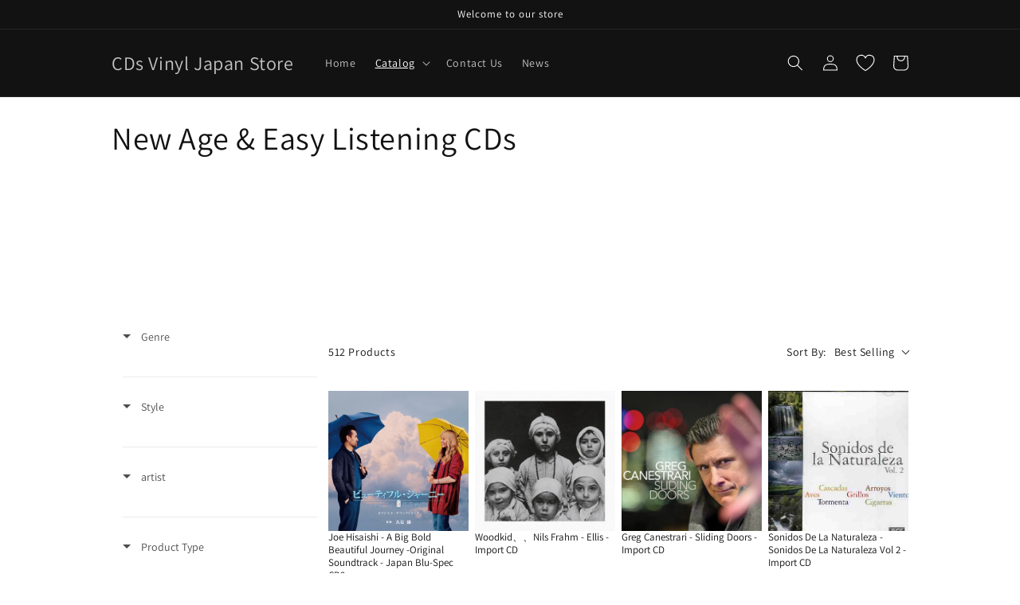

--- FILE ---
content_type: text/html; charset=utf-8
request_url: https://cdsvinyljapan.com/en-us/collections/new-age-easy-listening
body_size: 97292
content:
<!doctype html>
<html class="no-js" lang="en">
  <head>
<!-- Google tag (gtag.js) -->
<script async src="https://www.googletagmanager.com/gtag/js?id=AW-10932277582"></script>
<script>
  window.dataLayer = window.dataLayer || [];
  function gtag(){dataLayer.push(arguments);}
  gtag('js', new Date());

  gtag('config', 'AW-10932277582');
</script>
 

    <!-- Google tag (gtag.js) -->
<script async src="https://www.googletagmanager.com/gtag/js?id=G-JDPQRD8B4X"></script>
<script>
  window.dataLayer = window.dataLayer || [];
  function gtag(){dataLayer.push(arguments);}
  gtag('js', new Date());

  gtag('config', 'G-JDPQRD8B4X');
</script>
<meta name="google-site-verification" content="cgfHsiTonVyXWlnlGLVzXLihBDVBSpW5SrcxASTMhDM" /><script async src="https://pagead2.googlesyndication.com/pagead/js/adsbygoogle.js?client=ca-pub-9453794646632590"
     crossorigin="anonymous"></script>
    <meta name="facebook-domain-verification" content="8xrzt764d70os6718x8njftrh3v1he" />
    <meta charset="utf-8">
    <meta http-equiv="X-UA-Compatible" content="IE=edge">
    <meta name="viewport" content="width=device-width,initial-scale=1">
    <meta name="theme-color" content=""><link rel="preconnect" href="https://cdn.shopify.com" crossorigin><link rel="preconnect" href="https://fonts.shopifycdn.com" crossorigin>

    <script src="https://code.jquery.com/jquery-3.6.1.min.js"></script>
  
    


    <script src="//cdsvinyljapan.com/cdn/shop/t/6/assets/global.js?v=24850326154503943211717639643" defer="defer"></script>
    <script>window.performance && window.performance.mark && window.performance.mark('shopify.content_for_header.start');</script><meta name="facebook-domain-verification" content="cffqjrkrsmoysqxeenaaiqrh0cihu6">
<meta name="google-site-verification" content="cgfHsiTonVyXWlnlGLVzXLihBDVBSpW5SrcxASTMhDM">
<meta id="shopify-digital-wallet" name="shopify-digital-wallet" content="/56884822076/digital_wallets/dialog">
<meta name="shopify-checkout-api-token" content="916bf10a44f9d0deca0589aa13f4c72f">
<link rel="alternate" type="application/atom+xml" title="Feed" href="/en-us/collections/new-age-easy-listening.atom" />
<link rel="next" href="/en-us/collections/new-age-easy-listening?page=2">
<link rel="alternate" hreflang="x-default" href="https://cdsvinyljapan.com/collections/new-age-easy-listening">
<link rel="alternate" hreflang="en" href="https://cdsvinyljapan.com/collections/new-age-easy-listening">
<link rel="alternate" hreflang="en-CA" href="https://cdsvinyljapan.com/en-ca/collections/new-age-easy-listening">
<link rel="alternate" hreflang="en-GB" href="https://cdsvinyljapan.com/en-gb/collections/new-age-easy-listening">
<link rel="alternate" hreflang="en-FR" href="https://cdsvinyljapan.com/en-fr/collections/new-age-easy-listening">
<link rel="alternate" hreflang="en-DE" href="https://cdsvinyljapan.com/en-de/collections/new-age-easy-listening">
<link rel="alternate" hreflang="de-DE" href="https://cdsvinyljapan.com/de-de/collections/new-age-easy-listening">
<link rel="alternate" hreflang="en-CH" href="https://cdsvinyljapan.com/en-ch/collections/new-age-easy-listening">
<link rel="alternate" hreflang="en-HK" href="https://cdsvinyljapan.com/en-hk/collections/new-age-easy-listening">
<link rel="alternate" hreflang="zh-Hans-HK" href="https://cdsvinyljapan.com/zh-hk/collections/new-age-easy-listening">
<link rel="alternate" hreflang="en-TW" href="https://cdsvinyljapan.com/en-tw/collections/new-age-easy-listening">
<link rel="alternate" hreflang="zh-Hans-TW" href="https://cdsvinyljapan.com/zh-tw/collections/new-age-easy-listening">
<link rel="alternate" hreflang="en-SG" href="https://cdsvinyljapan.com/en-sg/collections/new-age-easy-listening">
<link rel="alternate" hreflang="en-KR" href="https://cdsvinyljapan.com/en-kr/collections/new-age-easy-listening">
<link rel="alternate" hreflang="ko-KR" href="https://cdsvinyljapan.com/ko-kr/collections/new-age-easy-listening">
<link rel="alternate" hreflang="en-CN" href="https://cdsvinyljapan.com/en-cn/collections/new-age-easy-listening">
<link rel="alternate" hreflang="zh-Hans-CN" href="https://cdsvinyljapan.com/zh-cn/collections/new-age-easy-listening">
<link rel="alternate" hreflang="en-MY" href="https://cdsvinyljapan.com/en-my/collections/new-age-easy-listening">
<link rel="alternate" hreflang="en-AE" href="https://cdsvinyljapan.com/en-ae/collections/new-age-easy-listening">
<link rel="alternate" hreflang="en-AU" href="https://cdsvinyljapan.com/en-au/collections/new-age-easy-listening">
<link rel="alternate" hreflang="en-US" href="https://cdsvinyljapan.com/en-us/collections/new-age-easy-listening">
<link rel="alternate" hreflang="en-MO" href="https://cdsvinyljapan.com/en-mo/collections/new-age-easy-listening">
<link rel="alternate" hreflang="en-MX" href="https://cdsvinyljapan.com/en-mx/collections/new-age-easy-listening">
<link rel="alternate" hreflang="en-IT" href="https://cdsvinyljapan.com/en-it/collections/new-age-easy-listening">
<link rel="alternate" hreflang="it-IT" href="https://cdsvinyljapan.com/it-it/collections/new-age-easy-listening">
<link rel="alternate" hreflang="en-ES" href="https://cdsvinyljapan.com/en-es/collections/new-age-easy-listening">
<link rel="alternate" hreflang="es-ES" href="https://cdsvinyljapan.com/es-es/collections/new-age-easy-listening">
<link rel="alternate" hreflang="en-NL" href="https://cdsvinyljapan.com/en-nl/collections/new-age-easy-listening">
<link rel="alternate" hreflang="en-SE" href="https://cdsvinyljapan.com/en-se/collections/new-age-easy-listening">
<link rel="alternate" hreflang="en-PL" href="https://cdsvinyljapan.com/en-pl/collections/new-age-easy-listening">
<link rel="alternate" hreflang="en-ID" href="https://cdsvinyljapan.com/en-id/collections/new-age-easy-listening">
<link rel="alternate" hreflang="en-CZ" href="https://cdsvinyljapan.com/en-cz/collections/new-age-easy-listening">
<link rel="alternate" hreflang="en-IL" href="https://cdsvinyljapan.com/en-il/collections/new-age-easy-listening">
<link rel="alternate" hreflang="en-SK" href="https://cdsvinyljapan.com/en-sk/collections/new-age-easy-listening">
<link rel="alternate" hreflang="en-AT" href="https://cdsvinyljapan.com/en-at/collections/new-age-easy-listening">
<link rel="alternate" hreflang="en-NO" href="https://cdsvinyljapan.com/en-no/collections/new-age-easy-listening">
<link rel="alternate" hreflang="en-PH" href="https://cdsvinyljapan.com/en-ph/collections/new-age-easy-listening">
<link rel="alternate" hreflang="en-BE" href="https://cdsvinyljapan.com/en-be/collections/new-age-easy-listening">
<link rel="alternate" hreflang="en-DK" href="https://cdsvinyljapan.com/en-dk/collections/new-age-easy-listening">
<link rel="alternate" hreflang="en-TH" href="https://cdsvinyljapan.com/en-th/collections/new-age-easy-listening">
<link rel="alternate" hreflang="en-HU" href="https://cdsvinyljapan.com/en-hu/collections/new-age-easy-listening">
<link rel="alternate" hreflang="en-PT" href="https://cdsvinyljapan.com/en-pt/collections/new-age-easy-listening">
<link rel="alternate" hreflang="en-IE" href="https://cdsvinyljapan.com/en-ie/collections/new-age-easy-listening">
<link rel="alternate" hreflang="en-NZ" href="https://cdsvinyljapan.com/en-nz/collections/new-age-easy-listening">
<link rel="alternate" hreflang="en-BR" href="https://cdsvinyljapan.com/en-br/collections/new-age-easy-listening">
<link rel="alternate" hreflang="en-FI" href="https://cdsvinyljapan.com/en-fi/collections/new-age-easy-listening">
<link rel="alternate" hreflang="en-RO" href="https://cdsvinyljapan.com/en-ro/collections/new-age-easy-listening">
<link rel="alternate" hreflang="en-CO" href="https://cdsvinyljapan.com/en-co/collections/new-age-easy-listening">
<link rel="alternate" hreflang="en-PE" href="https://cdsvinyljapan.com/en-pe/collections/new-age-easy-listening">
<link rel="alternate" hreflang="en-AR" href="https://cdsvinyljapan.com/en-ar/collections/new-age-easy-listening">
<link rel="alternate" hreflang="en-UY" href="https://cdsvinyljapan.com/en-uy/collections/new-age-easy-listening">
<link rel="alternate" hreflang="en-CL" href="https://cdsvinyljapan.com/en-ec/collections/new-age-easy-listening">
<link rel="alternate" type="application/json+oembed" href="https://cdsvinyljapan.com/en-us/collections/new-age-easy-listening.oembed">
<script async="async" src="/checkouts/internal/preloads.js?locale=en-US"></script>
<link rel="preconnect" href="https://shop.app" crossorigin="anonymous">
<script async="async" src="https://shop.app/checkouts/internal/preloads.js?locale=en-US&shop_id=56884822076" crossorigin="anonymous"></script>
<script id="apple-pay-shop-capabilities" type="application/json">{"shopId":56884822076,"countryCode":"JP","currencyCode":"USD","merchantCapabilities":["supports3DS"],"merchantId":"gid:\/\/shopify\/Shop\/56884822076","merchantName":"CDs Vinyl Japan Store","requiredBillingContactFields":["postalAddress","email","phone"],"requiredShippingContactFields":["postalAddress","email","phone"],"shippingType":"shipping","supportedNetworks":["visa","masterCard","amex","jcb","discover"],"total":{"type":"pending","label":"CDs Vinyl Japan Store","amount":"1.00"},"shopifyPaymentsEnabled":true,"supportsSubscriptions":true}</script>
<script id="shopify-features" type="application/json">{"accessToken":"916bf10a44f9d0deca0589aa13f4c72f","betas":["rich-media-storefront-analytics"],"domain":"cdsvinyljapan.com","predictiveSearch":true,"shopId":56884822076,"locale":"en"}</script>
<script>var Shopify = Shopify || {};
Shopify.shop = "cdsvinyljapanstore.myshopify.com";
Shopify.locale = "en";
Shopify.currency = {"active":"USD","rate":"0.0064066302"};
Shopify.country = "US";
Shopify.theme = {"name":"Dawnのコピー","id":169099133217,"schema_name":"Dawn","schema_version":"5.0.0","theme_store_id":887,"role":"main"};
Shopify.theme.handle = "null";
Shopify.theme.style = {"id":null,"handle":null};
Shopify.cdnHost = "cdsvinyljapan.com/cdn";
Shopify.routes = Shopify.routes || {};
Shopify.routes.root = "/en-us/";</script>
<script type="module">!function(o){(o.Shopify=o.Shopify||{}).modules=!0}(window);</script>
<script>!function(o){function n(){var o=[];function n(){o.push(Array.prototype.slice.apply(arguments))}return n.q=o,n}var t=o.Shopify=o.Shopify||{};t.loadFeatures=n(),t.autoloadFeatures=n()}(window);</script>
<script>
  window.ShopifyPay = window.ShopifyPay || {};
  window.ShopifyPay.apiHost = "shop.app\/pay";
  window.ShopifyPay.redirectState = null;
</script>
<script id="shop-js-analytics" type="application/json">{"pageType":"collection"}</script>
<script defer="defer" async type="module" src="//cdsvinyljapan.com/cdn/shopifycloud/shop-js/modules/v2/client.init-shop-cart-sync_IZsNAliE.en.esm.js"></script>
<script defer="defer" async type="module" src="//cdsvinyljapan.com/cdn/shopifycloud/shop-js/modules/v2/chunk.common_0OUaOowp.esm.js"></script>
<script type="module">
  await import("//cdsvinyljapan.com/cdn/shopifycloud/shop-js/modules/v2/client.init-shop-cart-sync_IZsNAliE.en.esm.js");
await import("//cdsvinyljapan.com/cdn/shopifycloud/shop-js/modules/v2/chunk.common_0OUaOowp.esm.js");

  window.Shopify.SignInWithShop?.initShopCartSync?.({"fedCMEnabled":true,"windoidEnabled":true});

</script>
<script>
  window.Shopify = window.Shopify || {};
  if (!window.Shopify.featureAssets) window.Shopify.featureAssets = {};
  window.Shopify.featureAssets['shop-js'] = {"shop-cart-sync":["modules/v2/client.shop-cart-sync_DLOhI_0X.en.esm.js","modules/v2/chunk.common_0OUaOowp.esm.js"],"init-fed-cm":["modules/v2/client.init-fed-cm_C6YtU0w6.en.esm.js","modules/v2/chunk.common_0OUaOowp.esm.js"],"shop-button":["modules/v2/client.shop-button_BCMx7GTG.en.esm.js","modules/v2/chunk.common_0OUaOowp.esm.js"],"shop-cash-offers":["modules/v2/client.shop-cash-offers_BT26qb5j.en.esm.js","modules/v2/chunk.common_0OUaOowp.esm.js","modules/v2/chunk.modal_CGo_dVj3.esm.js"],"init-windoid":["modules/v2/client.init-windoid_B9PkRMql.en.esm.js","modules/v2/chunk.common_0OUaOowp.esm.js"],"init-shop-email-lookup-coordinator":["modules/v2/client.init-shop-email-lookup-coordinator_DZkqjsbU.en.esm.js","modules/v2/chunk.common_0OUaOowp.esm.js"],"shop-toast-manager":["modules/v2/client.shop-toast-manager_Di2EnuM7.en.esm.js","modules/v2/chunk.common_0OUaOowp.esm.js"],"shop-login-button":["modules/v2/client.shop-login-button_BtqW_SIO.en.esm.js","modules/v2/chunk.common_0OUaOowp.esm.js","modules/v2/chunk.modal_CGo_dVj3.esm.js"],"avatar":["modules/v2/client.avatar_BTnouDA3.en.esm.js"],"pay-button":["modules/v2/client.pay-button_CWa-C9R1.en.esm.js","modules/v2/chunk.common_0OUaOowp.esm.js"],"init-shop-cart-sync":["modules/v2/client.init-shop-cart-sync_IZsNAliE.en.esm.js","modules/v2/chunk.common_0OUaOowp.esm.js"],"init-customer-accounts":["modules/v2/client.init-customer-accounts_DenGwJTU.en.esm.js","modules/v2/client.shop-login-button_BtqW_SIO.en.esm.js","modules/v2/chunk.common_0OUaOowp.esm.js","modules/v2/chunk.modal_CGo_dVj3.esm.js"],"init-shop-for-new-customer-accounts":["modules/v2/client.init-shop-for-new-customer-accounts_JdHXxpS9.en.esm.js","modules/v2/client.shop-login-button_BtqW_SIO.en.esm.js","modules/v2/chunk.common_0OUaOowp.esm.js","modules/v2/chunk.modal_CGo_dVj3.esm.js"],"init-customer-accounts-sign-up":["modules/v2/client.init-customer-accounts-sign-up_D6__K_p8.en.esm.js","modules/v2/client.shop-login-button_BtqW_SIO.en.esm.js","modules/v2/chunk.common_0OUaOowp.esm.js","modules/v2/chunk.modal_CGo_dVj3.esm.js"],"checkout-modal":["modules/v2/client.checkout-modal_C_ZQDY6s.en.esm.js","modules/v2/chunk.common_0OUaOowp.esm.js","modules/v2/chunk.modal_CGo_dVj3.esm.js"],"shop-follow-button":["modules/v2/client.shop-follow-button_XetIsj8l.en.esm.js","modules/v2/chunk.common_0OUaOowp.esm.js","modules/v2/chunk.modal_CGo_dVj3.esm.js"],"lead-capture":["modules/v2/client.lead-capture_DvA72MRN.en.esm.js","modules/v2/chunk.common_0OUaOowp.esm.js","modules/v2/chunk.modal_CGo_dVj3.esm.js"],"shop-login":["modules/v2/client.shop-login_ClXNxyh6.en.esm.js","modules/v2/chunk.common_0OUaOowp.esm.js","modules/v2/chunk.modal_CGo_dVj3.esm.js"],"payment-terms":["modules/v2/client.payment-terms_CNlwjfZz.en.esm.js","modules/v2/chunk.common_0OUaOowp.esm.js","modules/v2/chunk.modal_CGo_dVj3.esm.js"]};
</script>
<script>(function() {
  var isLoaded = false;
  function asyncLoad() {
    if (isLoaded) return;
    isLoaded = true;
    var urls = ["https:\/\/cdn.shopify.com\/s\/files\/1\/0568\/8482\/2076\/t\/6\/assets\/yoast-active-script.js?v=1717639643\u0026shop=cdsvinyljapanstore.myshopify.com"];
    for (var i = 0; i < urls.length; i++) {
      var s = document.createElement('script');
      s.type = 'text/javascript';
      s.async = true;
      s.src = urls[i];
      var x = document.getElementsByTagName('script')[0];
      x.parentNode.insertBefore(s, x);
    }
  };
  if(window.attachEvent) {
    window.attachEvent('onload', asyncLoad);
  } else {
    window.addEventListener('load', asyncLoad, false);
  }
})();</script>
<script id="__st">var __st={"a":56884822076,"offset":32400,"reqid":"1df34729-8f6c-4392-a18f-acc2d66f1e6e-1768351071","pageurl":"cdsvinyljapan.com\/en-us\/collections\/new-age-easy-listening","u":"3d05c4aa9343","p":"collection","rtyp":"collection","rid":267651645500};</script>
<script>window.ShopifyPaypalV4VisibilityTracking = true;</script>
<script id="captcha-bootstrap">!function(){'use strict';const t='contact',e='account',n='new_comment',o=[[t,t],['blogs',n],['comments',n],[t,'customer']],c=[[e,'customer_login'],[e,'guest_login'],[e,'recover_customer_password'],[e,'create_customer']],r=t=>t.map((([t,e])=>`form[action*='/${t}']:not([data-nocaptcha='true']) input[name='form_type'][value='${e}']`)).join(','),a=t=>()=>t?[...document.querySelectorAll(t)].map((t=>t.form)):[];function s(){const t=[...o],e=r(t);return a(e)}const i='password',u='form_key',d=['recaptcha-v3-token','g-recaptcha-response','h-captcha-response',i],f=()=>{try{return window.sessionStorage}catch{return}},m='__shopify_v',_=t=>t.elements[u];function p(t,e,n=!1){try{const o=window.sessionStorage,c=JSON.parse(o.getItem(e)),{data:r}=function(t){const{data:e,action:n}=t;return t[m]||n?{data:e,action:n}:{data:t,action:n}}(c);for(const[e,n]of Object.entries(r))t.elements[e]&&(t.elements[e].value=n);n&&o.removeItem(e)}catch(o){console.error('form repopulation failed',{error:o})}}const l='form_type',E='cptcha';function T(t){t.dataset[E]=!0}const w=window,h=w.document,L='Shopify',v='ce_forms',y='captcha';let A=!1;((t,e)=>{const n=(g='f06e6c50-85a8-45c8-87d0-21a2b65856fe',I='https://cdn.shopify.com/shopifycloud/storefront-forms-hcaptcha/ce_storefront_forms_captcha_hcaptcha.v1.5.2.iife.js',D={infoText:'Protected by hCaptcha',privacyText:'Privacy',termsText:'Terms'},(t,e,n)=>{const o=w[L][v],c=o.bindForm;if(c)return c(t,g,e,D).then(n);var r;o.q.push([[t,g,e,D],n]),r=I,A||(h.body.append(Object.assign(h.createElement('script'),{id:'captcha-provider',async:!0,src:r})),A=!0)});var g,I,D;w[L]=w[L]||{},w[L][v]=w[L][v]||{},w[L][v].q=[],w[L][y]=w[L][y]||{},w[L][y].protect=function(t,e){n(t,void 0,e),T(t)},Object.freeze(w[L][y]),function(t,e,n,w,h,L){const[v,y,A,g]=function(t,e,n){const i=e?o:[],u=t?c:[],d=[...i,...u],f=r(d),m=r(i),_=r(d.filter((([t,e])=>n.includes(e))));return[a(f),a(m),a(_),s()]}(w,h,L),I=t=>{const e=t.target;return e instanceof HTMLFormElement?e:e&&e.form},D=t=>v().includes(t);t.addEventListener('submit',(t=>{const e=I(t);if(!e)return;const n=D(e)&&!e.dataset.hcaptchaBound&&!e.dataset.recaptchaBound,o=_(e),c=g().includes(e)&&(!o||!o.value);(n||c)&&t.preventDefault(),c&&!n&&(function(t){try{if(!f())return;!function(t){const e=f();if(!e)return;const n=_(t);if(!n)return;const o=n.value;o&&e.removeItem(o)}(t);const e=Array.from(Array(32),(()=>Math.random().toString(36)[2])).join('');!function(t,e){_(t)||t.append(Object.assign(document.createElement('input'),{type:'hidden',name:u})),t.elements[u].value=e}(t,e),function(t,e){const n=f();if(!n)return;const o=[...t.querySelectorAll(`input[type='${i}']`)].map((({name:t})=>t)),c=[...d,...o],r={};for(const[a,s]of new FormData(t).entries())c.includes(a)||(r[a]=s);n.setItem(e,JSON.stringify({[m]:1,action:t.action,data:r}))}(t,e)}catch(e){console.error('failed to persist form',e)}}(e),e.submit())}));const S=(t,e)=>{t&&!t.dataset[E]&&(n(t,e.some((e=>e===t))),T(t))};for(const o of['focusin','change'])t.addEventListener(o,(t=>{const e=I(t);D(e)&&S(e,y())}));const B=e.get('form_key'),M=e.get(l),P=B&&M;t.addEventListener('DOMContentLoaded',(()=>{const t=y();if(P)for(const e of t)e.elements[l].value===M&&p(e,B);[...new Set([...A(),...v().filter((t=>'true'===t.dataset.shopifyCaptcha))])].forEach((e=>S(e,t)))}))}(h,new URLSearchParams(w.location.search),n,t,e,['guest_login'])})(!0,!0)}();</script>
<script integrity="sha256-4kQ18oKyAcykRKYeNunJcIwy7WH5gtpwJnB7kiuLZ1E=" data-source-attribution="shopify.loadfeatures" defer="defer" src="//cdsvinyljapan.com/cdn/shopifycloud/storefront/assets/storefront/load_feature-a0a9edcb.js" crossorigin="anonymous"></script>
<script crossorigin="anonymous" defer="defer" src="//cdsvinyljapan.com/cdn/shopifycloud/storefront/assets/shopify_pay/storefront-65b4c6d7.js?v=20250812"></script>
<script data-source-attribution="shopify.dynamic_checkout.dynamic.init">var Shopify=Shopify||{};Shopify.PaymentButton=Shopify.PaymentButton||{isStorefrontPortableWallets:!0,init:function(){window.Shopify.PaymentButton.init=function(){};var t=document.createElement("script");t.src="https://cdsvinyljapan.com/cdn/shopifycloud/portable-wallets/latest/portable-wallets.en.js",t.type="module",document.head.appendChild(t)}};
</script>
<script data-source-attribution="shopify.dynamic_checkout.buyer_consent">
  function portableWalletsHideBuyerConsent(e){var t=document.getElementById("shopify-buyer-consent"),n=document.getElementById("shopify-subscription-policy-button");t&&n&&(t.classList.add("hidden"),t.setAttribute("aria-hidden","true"),n.removeEventListener("click",e))}function portableWalletsShowBuyerConsent(e){var t=document.getElementById("shopify-buyer-consent"),n=document.getElementById("shopify-subscription-policy-button");t&&n&&(t.classList.remove("hidden"),t.removeAttribute("aria-hidden"),n.addEventListener("click",e))}window.Shopify?.PaymentButton&&(window.Shopify.PaymentButton.hideBuyerConsent=portableWalletsHideBuyerConsent,window.Shopify.PaymentButton.showBuyerConsent=portableWalletsShowBuyerConsent);
</script>
<script data-source-attribution="shopify.dynamic_checkout.cart.bootstrap">document.addEventListener("DOMContentLoaded",(function(){function t(){return document.querySelector("shopify-accelerated-checkout-cart, shopify-accelerated-checkout")}if(t())Shopify.PaymentButton.init();else{new MutationObserver((function(e,n){t()&&(Shopify.PaymentButton.init(),n.disconnect())})).observe(document.body,{childList:!0,subtree:!0})}}));
</script>
<script id='scb4127' type='text/javascript' async='' src='https://cdsvinyljapan.com/cdn/shopifycloud/privacy-banner/storefront-banner.js'></script><link id="shopify-accelerated-checkout-styles" rel="stylesheet" media="screen" href="https://cdsvinyljapan.com/cdn/shopifycloud/portable-wallets/latest/accelerated-checkout-backwards-compat.css" crossorigin="anonymous">
<style id="shopify-accelerated-checkout-cart">
        #shopify-buyer-consent {
  margin-top: 1em;
  display: inline-block;
  width: 100%;
}

#shopify-buyer-consent.hidden {
  display: none;
}

#shopify-subscription-policy-button {
  background: none;
  border: none;
  padding: 0;
  text-decoration: underline;
  font-size: inherit;
  cursor: pointer;
}

#shopify-subscription-policy-button::before {
  box-shadow: none;
}

      </style>
<script id="sections-script" data-sections="header,footer" defer="defer" src="//cdsvinyljapan.com/cdn/shop/t/6/compiled_assets/scripts.js?2109"></script>
<script>window.performance && window.performance.mark && window.performance.mark('shopify.content_for_header.end');</script>


    <style data-shopify>
      @font-face {
  font-family: Assistant;
  font-weight: 400;
  font-style: normal;
  font-display: swap;
  src: url("//cdsvinyljapan.com/cdn/fonts/assistant/assistant_n4.9120912a469cad1cc292572851508ca49d12e768.woff2") format("woff2"),
       url("//cdsvinyljapan.com/cdn/fonts/assistant/assistant_n4.6e9875ce64e0fefcd3f4446b7ec9036b3ddd2985.woff") format("woff");
}

      @font-face {
  font-family: Assistant;
  font-weight: 700;
  font-style: normal;
  font-display: swap;
  src: url("//cdsvinyljapan.com/cdn/fonts/assistant/assistant_n7.bf44452348ec8b8efa3aa3068825305886b1c83c.woff2") format("woff2"),
       url("//cdsvinyljapan.com/cdn/fonts/assistant/assistant_n7.0c887fee83f6b3bda822f1150b912c72da0f7b64.woff") format("woff");
}

      
      
      @font-face {
  font-family: Assistant;
  font-weight: 400;
  font-style: normal;
  font-display: swap;
  src: url("//cdsvinyljapan.com/cdn/fonts/assistant/assistant_n4.9120912a469cad1cc292572851508ca49d12e768.woff2") format("woff2"),
       url("//cdsvinyljapan.com/cdn/fonts/assistant/assistant_n4.6e9875ce64e0fefcd3f4446b7ec9036b3ddd2985.woff") format("woff");
}


      :root {
        --font-body-family: Assistant, sans-serif;
        --font-body-style: normal;
        --font-body-weight: 400;
        --font-body-weight-bold: 700;

        --font-heading-family: Assistant, sans-serif;
        --font-heading-style: normal;
        --font-heading-weight: 400;

        --font-body-scale: 1.0;
        --font-heading-scale: 1.0;

        --color-base-text: 18, 18, 18;
        --color-shadow: 18, 18, 18;
        --color-base-background-1: 255, 255, 255;
        --color-base-background-2: 243, 243, 243;
        --color-base-solid-button-labels: 255, 255, 255;
        --color-base-outline-button-labels: 18, 18, 18;
        --color-base-accent-1: 18, 18, 18;
        --color-base-accent-2: 51, 79, 180;
        --payment-terms-background-color: #ffffff;

        --gradient-base-background-1: #ffffff;
        --gradient-base-background-2: #f3f3f3;
        --gradient-base-accent-1: #121212;
        --gradient-base-accent-2: #334fb4;

        --media-padding: px;
        --media-border-opacity: 0.05;
        --media-border-width: 1px;
        --media-radius: 0px;
        --media-shadow-opacity: 0.0;
        --media-shadow-horizontal-offset: 0px;
        --media-shadow-vertical-offset: 4px;
        --media-shadow-blur-radius: 5px;

        --page-width: 110rem;
        --page-width-margin: 0rem;

        --card-image-padding: 0.0rem;
        --card-corner-radius: 0.0rem;
        --card-text-alignment: left;
        --card-border-width: 0.0rem;
        --card-border-opacity: 0.1;
        --card-shadow-opacity: 0.0;
        --card-shadow-horizontal-offset: 0.0rem;
        --card-shadow-vertical-offset: 0.4rem;
        --card-shadow-blur-radius: 0.5rem;

        --badge-corner-radius: 4.0rem;

        --popup-border-width: 1px;
        --popup-border-opacity: 0.1;
        --popup-corner-radius: 0px;
        --popup-shadow-opacity: 0.0;
        --popup-shadow-horizontal-offset: 0px;
        --popup-shadow-vertical-offset: 4px;
        --popup-shadow-blur-radius: 5px;

        --drawer-border-width: 1px;
        --drawer-border-opacity: 0.1;
        --drawer-shadow-opacity: 0.0;
        --drawer-shadow-horizontal-offset: 0px;
        --drawer-shadow-vertical-offset: 4px;
        --drawer-shadow-blur-radius: 5px;

        --spacing-sections-desktop: 0px;
        --spacing-sections-mobile: 0px;

        --grid-desktop-vertical-spacing: 8px;
        --grid-desktop-horizontal-spacing: 8px;
        --grid-mobile-vertical-spacing: 4px;
        --grid-mobile-horizontal-spacing: 4px;

        --text-boxes-border-opacity: 0.1;
        --text-boxes-border-width: 0px;
        --text-boxes-radius: 0px;
        --text-boxes-shadow-opacity: 0.0;
        --text-boxes-shadow-horizontal-offset: 0px;
        --text-boxes-shadow-vertical-offset: 4px;
        --text-boxes-shadow-blur-radius: 5px;

        --buttons-radius: 0px;
        --buttons-radius-outset: 0px;
        --buttons-border-width: 1px;
        --buttons-border-opacity: 1.0;
        --buttons-shadow-opacity: 0.0;
        --buttons-shadow-horizontal-offset: 0px;
        --buttons-shadow-vertical-offset: 4px;
        --buttons-shadow-blur-radius: 5px;
        --buttons-border-offset: 0px;

        --inputs-radius: 0px;
        --inputs-border-width: 1px;
        --inputs-border-opacity: 0.55;
        --inputs-shadow-opacity: 0.0;
        --inputs-shadow-horizontal-offset: 0px;
        --inputs-margin-offset: 0px;
        --inputs-shadow-vertical-offset: 4px;
        --inputs-shadow-blur-radius: 5px;
        --inputs-radius-outset: 0px;

        --variant-pills-radius: 40px;
        --variant-pills-border-width: 1px;
        --variant-pills-border-opacity: 0.55;
        --variant-pills-shadow-opacity: 0.0;
        --variant-pills-shadow-horizontal-offset: 0px;
        --variant-pills-shadow-vertical-offset: 4px;
        --variant-pills-shadow-blur-radius: 5px;
      }

      *,
      *::before,
      *::after {
        box-sizing: inherit;
      }

      html {
        box-sizing: border-box;
        font-size: calc(var(--font-body-scale) * 62.5%);
        height: 100%;
      }

      body {
        display: grid;
        grid-template-rows: auto auto 1fr auto;
        grid-template-columns: 100%;
        min-height: 100%;
        margin: 0;
        font-size: 1.5rem;
        letter-spacing: 0.06rem;
        line-height: calc(1 + 0.8 / var(--font-body-scale));
        font-family: var(--font-body-family);
        font-style: var(--font-body-style);
        font-weight: var(--font-body-weight);
      }

      @media screen and (min-width: 750px) {
        body {
          font-size: 1.6rem;
        }
      }
    </style>

    <link href="//cdsvinyljapan.com/cdn/shop/t/6/assets/base.css?v=182699833243999687731755947356" rel="stylesheet" type="text/css" media="all" />
<link rel="preload" as="font" href="//cdsvinyljapan.com/cdn/fonts/assistant/assistant_n4.9120912a469cad1cc292572851508ca49d12e768.woff2" type="font/woff2" crossorigin><link rel="preload" as="font" href="//cdsvinyljapan.com/cdn/fonts/assistant/assistant_n4.9120912a469cad1cc292572851508ca49d12e768.woff2" type="font/woff2" crossorigin><link rel="stylesheet" href="//cdsvinyljapan.com/cdn/shop/t/6/assets/component-predictive-search.css?v=165644661289088488651717639643" media="print" onload="this.media='all'"><script>document.documentElement.className = document.documentElement.className.replace('no-js', 'js');
    if (Shopify.designMode) {
      document.documentElement.classList.add('shopify-design-mode');
    }
    </script>
  
 <!--begin-boost-pfs-filter-css-->
   
 <!--end-boost-pfs-filter-css-->

 

<script>
    
    
    
    
    
    var gsf_conversion_data = {page_type : 'category', event : 'view_item_list', data : {product_data : [{variant_id : 40178188746812, product_id : 6929202249788, name : "Ryuichi Sakamoto - Ryuichi Sakamoto: Playing The Piano 12122020 - Japan CD", price : "26.00", currency : "JPY", sku : "4988064774791", brand : "avex", variant : "Default Title", category : "CDs"}, {variant_id : 47630168195361, product_id : 8887404953889, name : "Hollyridge Strings - The New Beatles Songbook - Japan Mini LP CD", price : "13.00", currency : "JPY", sku : "4571534833304", brand : "Oldays Records", variant : "Default Title", category : "CDs"}, {variant_id : 40178178228284, product_id : 6929195434044, name : "Hollyridge Strings - The Beatles Song Book Vol.1 &amp; 2 - Japan  Mini LP CD", price : "13.00", currency : "JPY", sku : "4582239488034", brand : "Oldays Records", variant : "Default Title", category : "CDs"}, {variant_id : 40178165055548, product_id : 6929186979900, name : "The Seekers - Georgy Girl - Japan  Mini LP CD Bonus Track", price : "9.00", currency : "JPY", sku : "4582239476550", brand : "Oldays Records", variant : "Default Title", category : "CDs"}], total_price :"61.00", shop_currency : "USD"}};
    
</script>
<!-- BEGIN app block: shopify://apps/judge-me-reviews/blocks/judgeme_core/61ccd3b1-a9f2-4160-9fe9-4fec8413e5d8 --><!-- Start of Judge.me Core -->






<link rel="dns-prefetch" href="https://cdnwidget.judge.me">
<link rel="dns-prefetch" href="https://cdn.judge.me">
<link rel="dns-prefetch" href="https://cdn1.judge.me">
<link rel="dns-prefetch" href="https://api.judge.me">

<script data-cfasync='false' class='jdgm-settings-script'>window.jdgmSettings={"pagination":5,"disable_web_reviews":false,"badge_no_review_text":"No reviews","badge_n_reviews_text":"{{ n }} review/reviews","hide_badge_preview_if_no_reviews":true,"badge_hide_text":false,"enforce_center_preview_badge":false,"widget_title":"Customer Reviews","widget_open_form_text":"Write a review","widget_close_form_text":"Cancel review","widget_refresh_page_text":"Refresh page","widget_summary_text":"Based on {{ number_of_reviews }} review/reviews","widget_no_review_text":"Be the first to write a review","widget_name_field_text":"Display name","widget_verified_name_field_text":"Verified Name (public)","widget_name_placeholder_text":"Display name","widget_required_field_error_text":"This field is required.","widget_email_field_text":"Email address","widget_verified_email_field_text":"Verified Email (private, can not be edited)","widget_email_placeholder_text":"Your email address","widget_email_field_error_text":"Please enter a valid email address.","widget_rating_field_text":"Rating","widget_review_title_field_text":"Review Title","widget_review_title_placeholder_text":"Give your review a title","widget_review_body_field_text":"Review content","widget_review_body_placeholder_text":"Start writing here...","widget_pictures_field_text":"Picture/Video (optional)","widget_submit_review_text":"Submit Review","widget_submit_verified_review_text":"Submit Verified Review","widget_submit_success_msg_with_auto_publish":"Thank you! Please refresh the page in a few moments to see your review. You can remove or edit your review by logging into \u003ca href='https://judge.me/login' target='_blank' rel='nofollow noopener'\u003eJudge.me\u003c/a\u003e","widget_submit_success_msg_no_auto_publish":"Thank you! Your review will be published as soon as it is approved by the shop admin. You can remove or edit your review by logging into \u003ca href='https://judge.me/login' target='_blank' rel='nofollow noopener'\u003eJudge.me\u003c/a\u003e","widget_show_default_reviews_out_of_total_text":"Showing {{ n_reviews_shown }} out of {{ n_reviews }} reviews.","widget_show_all_link_text":"Show all","widget_show_less_link_text":"Show less","widget_author_said_text":"{{ reviewer_name }} said:","widget_days_text":"{{ n }} days ago","widget_weeks_text":"{{ n }} week/weeks ago","widget_months_text":"{{ n }} month/months ago","widget_years_text":"{{ n }} year/years ago","widget_yesterday_text":"Yesterday","widget_today_text":"Today","widget_replied_text":"\u003e\u003e {{ shop_name }} replied:","widget_read_more_text":"Read more","widget_reviewer_name_as_initial":"","widget_rating_filter_color":"#fbcd0a","widget_rating_filter_see_all_text":"See all reviews","widget_sorting_most_recent_text":"Most Recent","widget_sorting_highest_rating_text":"Highest Rating","widget_sorting_lowest_rating_text":"Lowest Rating","widget_sorting_with_pictures_text":"Only Pictures","widget_sorting_most_helpful_text":"Most Helpful","widget_open_question_form_text":"Ask a question","widget_reviews_subtab_text":"Reviews","widget_questions_subtab_text":"Questions","widget_question_label_text":"Question","widget_answer_label_text":"Answer","widget_question_placeholder_text":"Write your question here","widget_submit_question_text":"Submit Question","widget_question_submit_success_text":"Thank you for your question! We will notify you once it gets answered.","verified_badge_text":"Verified","verified_badge_bg_color":"","verified_badge_text_color":"","verified_badge_placement":"left-of-reviewer-name","widget_review_max_height":"","widget_hide_border":false,"widget_social_share":false,"widget_thumb":false,"widget_review_location_show":false,"widget_location_format":"","all_reviews_include_out_of_store_products":true,"all_reviews_out_of_store_text":"(out of store)","all_reviews_pagination":100,"all_reviews_product_name_prefix_text":"about","enable_review_pictures":true,"enable_question_anwser":false,"widget_theme":"default","review_date_format":"mm/dd/yyyy","default_sort_method":"most-recent","widget_product_reviews_subtab_text":"Product Reviews","widget_shop_reviews_subtab_text":"Shop Reviews","widget_other_products_reviews_text":"Reviews for other products","widget_store_reviews_subtab_text":"Store reviews","widget_no_store_reviews_text":"This store hasn't received any reviews yet","widget_web_restriction_product_reviews_text":"This product hasn't received any reviews yet","widget_no_items_text":"No items found","widget_show_more_text":"Show more","widget_write_a_store_review_text":"Write a Store Review","widget_other_languages_heading":"Reviews in Other Languages","widget_translate_review_text":"Translate review to {{ language }}","widget_translating_review_text":"Translating...","widget_show_original_translation_text":"Show original ({{ language }})","widget_translate_review_failed_text":"Review couldn't be translated.","widget_translate_review_retry_text":"Retry","widget_translate_review_try_again_later_text":"Try again later","show_product_url_for_grouped_product":false,"widget_sorting_pictures_first_text":"Pictures First","show_pictures_on_all_rev_page_mobile":false,"show_pictures_on_all_rev_page_desktop":false,"floating_tab_hide_mobile_install_preference":false,"floating_tab_button_name":"★ Reviews","floating_tab_title":"Let customers speak for us","floating_tab_button_color":"","floating_tab_button_background_color":"","floating_tab_url":"","floating_tab_url_enabled":false,"floating_tab_tab_style":"text","all_reviews_text_badge_text":"Customers rate us {{ shop.metafields.judgeme.all_reviews_rating | round: 1 }}/5 based on {{ shop.metafields.judgeme.all_reviews_count }} reviews.","all_reviews_text_badge_text_branded_style":"{{ shop.metafields.judgeme.all_reviews_rating | round: 1 }} out of 5 stars based on {{ shop.metafields.judgeme.all_reviews_count }} reviews","is_all_reviews_text_badge_a_link":false,"show_stars_for_all_reviews_text_badge":false,"all_reviews_text_badge_url":"","all_reviews_text_style":"branded","all_reviews_text_color_style":"judgeme_brand_color","all_reviews_text_color":"#108474","all_reviews_text_show_jm_brand":false,"featured_carousel_show_header":true,"featured_carousel_title":"Let customers speak for us","testimonials_carousel_title":"Customers are saying","videos_carousel_title":"Real customer stories","cards_carousel_title":"Customers are saying","featured_carousel_count_text":"from {{ n }} reviews","featured_carousel_add_link_to_all_reviews_page":false,"featured_carousel_url":"","featured_carousel_show_images":true,"featured_carousel_autoslide_interval":5,"featured_carousel_arrows_on_the_sides":false,"featured_carousel_height":250,"featured_carousel_width":80,"featured_carousel_image_size":0,"featured_carousel_image_height":250,"featured_carousel_arrow_color":"#eeeeee","verified_count_badge_style":"branded","verified_count_badge_orientation":"horizontal","verified_count_badge_color_style":"judgeme_brand_color","verified_count_badge_color":"#108474","is_verified_count_badge_a_link":false,"verified_count_badge_url":"","verified_count_badge_show_jm_brand":true,"widget_rating_preset_default":5,"widget_first_sub_tab":"product-reviews","widget_show_histogram":true,"widget_histogram_use_custom_color":false,"widget_pagination_use_custom_color":false,"widget_star_use_custom_color":false,"widget_verified_badge_use_custom_color":false,"widget_write_review_use_custom_color":false,"picture_reminder_submit_button":"Upload Pictures","enable_review_videos":false,"mute_video_by_default":false,"widget_sorting_videos_first_text":"Videos First","widget_review_pending_text":"Pending","featured_carousel_items_for_large_screen":3,"social_share_options_order":"Facebook,Twitter","remove_microdata_snippet":true,"disable_json_ld":true,"enable_json_ld_products":false,"preview_badge_show_question_text":false,"preview_badge_no_question_text":"No questions","preview_badge_n_question_text":"{{ number_of_questions }} question/questions","qa_badge_show_icon":false,"qa_badge_position":"same-row","remove_judgeme_branding":true,"widget_add_search_bar":false,"widget_search_bar_placeholder":"Search","widget_sorting_verified_only_text":"Verified only","featured_carousel_theme":"default","featured_carousel_show_rating":true,"featured_carousel_show_title":true,"featured_carousel_show_body":true,"featured_carousel_show_date":false,"featured_carousel_show_reviewer":true,"featured_carousel_show_product":false,"featured_carousel_header_background_color":"#108474","featured_carousel_header_text_color":"#ffffff","featured_carousel_name_product_separator":"reviewed","featured_carousel_full_star_background":"#108474","featured_carousel_empty_star_background":"#dadada","featured_carousel_vertical_theme_background":"#f9fafb","featured_carousel_verified_badge_enable":true,"featured_carousel_verified_badge_color":"#108474","featured_carousel_border_style":"round","featured_carousel_review_line_length_limit":3,"featured_carousel_more_reviews_button_text":"Read more reviews","featured_carousel_view_product_button_text":"View product","all_reviews_page_load_reviews_on":"scroll","all_reviews_page_load_more_text":"Load More Reviews","disable_fb_tab_reviews":false,"enable_ajax_cdn_cache":false,"widget_advanced_speed_features":5,"widget_public_name_text":"displayed publicly like","default_reviewer_name":"John Smith","default_reviewer_name_has_non_latin":true,"widget_reviewer_anonymous":"Anonymous","medals_widget_title":"Judge.me Review Medals","medals_widget_background_color":"#f9fafb","medals_widget_position":"footer_all_pages","medals_widget_border_color":"#f9fafb","medals_widget_verified_text_position":"left","medals_widget_use_monochromatic_version":false,"medals_widget_elements_color":"#108474","show_reviewer_avatar":true,"widget_invalid_yt_video_url_error_text":"Not a YouTube video URL","widget_max_length_field_error_text":"Please enter no more than {0} characters.","widget_show_country_flag":false,"widget_show_collected_via_shop_app":true,"widget_verified_by_shop_badge_style":"light","widget_verified_by_shop_text":"Verified by Shop","widget_show_photo_gallery":false,"widget_load_with_code_splitting":true,"widget_ugc_install_preference":false,"widget_ugc_title":"Made by us, Shared by you","widget_ugc_subtitle":"Tag us to see your picture featured in our page","widget_ugc_arrows_color":"#ffffff","widget_ugc_primary_button_text":"Buy Now","widget_ugc_primary_button_background_color":"#108474","widget_ugc_primary_button_text_color":"#ffffff","widget_ugc_primary_button_border_width":"0","widget_ugc_primary_button_border_style":"none","widget_ugc_primary_button_border_color":"#108474","widget_ugc_primary_button_border_radius":"25","widget_ugc_secondary_button_text":"Load More","widget_ugc_secondary_button_background_color":"#ffffff","widget_ugc_secondary_button_text_color":"#108474","widget_ugc_secondary_button_border_width":"2","widget_ugc_secondary_button_border_style":"solid","widget_ugc_secondary_button_border_color":"#108474","widget_ugc_secondary_button_border_radius":"25","widget_ugc_reviews_button_text":"View Reviews","widget_ugc_reviews_button_background_color":"#ffffff","widget_ugc_reviews_button_text_color":"#108474","widget_ugc_reviews_button_border_width":"2","widget_ugc_reviews_button_border_style":"solid","widget_ugc_reviews_button_border_color":"#108474","widget_ugc_reviews_button_border_radius":"25","widget_ugc_reviews_button_link_to":"judgeme-reviews-page","widget_ugc_show_post_date":true,"widget_ugc_max_width":"800","widget_rating_metafield_value_type":true,"widget_primary_color":"#108474","widget_enable_secondary_color":false,"widget_secondary_color":"#edf5f5","widget_summary_average_rating_text":"{{ average_rating }} out of 5","widget_media_grid_title":"Customer photos \u0026 videos","widget_media_grid_see_more_text":"See more","widget_round_style":false,"widget_show_product_medals":true,"widget_verified_by_judgeme_text":"Verified by Judge.me","widget_show_store_medals":true,"widget_verified_by_judgeme_text_in_store_medals":"Verified by Judge.me","widget_media_field_exceed_quantity_message":"Sorry, we can only accept {{ max_media }} for one review.","widget_media_field_exceed_limit_message":"{{ file_name }} is too large, please select a {{ media_type }} less than {{ size_limit }}MB.","widget_review_submitted_text":"Review Submitted!","widget_question_submitted_text":"Question Submitted!","widget_close_form_text_question":"Cancel","widget_write_your_answer_here_text":"Write your answer here","widget_enabled_branded_link":true,"widget_show_collected_by_judgeme":false,"widget_reviewer_name_color":"","widget_write_review_text_color":"","widget_write_review_bg_color":"","widget_collected_by_judgeme_text":"collected by Judge.me","widget_pagination_type":"standard","widget_load_more_text":"Load More","widget_load_more_color":"#108474","widget_full_review_text":"Full Review","widget_read_more_reviews_text":"Read More Reviews","widget_read_questions_text":"Read Questions","widget_questions_and_answers_text":"Questions \u0026 Answers","widget_verified_by_text":"Verified by","widget_verified_text":"Verified","widget_number_of_reviews_text":"{{ number_of_reviews }} reviews","widget_back_button_text":"Back","widget_next_button_text":"Next","widget_custom_forms_filter_button":"Filters","custom_forms_style":"horizontal","widget_show_review_information":false,"how_reviews_are_collected":"How reviews are collected?","widget_show_review_keywords":false,"widget_gdpr_statement":"How we use your data: We'll only contact you about the review you left, and only if necessary. By submitting your review, you agree to Judge.me's \u003ca href='https://judge.me/terms' target='_blank' rel='nofollow noopener'\u003eterms\u003c/a\u003e, \u003ca href='https://judge.me/privacy' target='_blank' rel='nofollow noopener'\u003eprivacy\u003c/a\u003e and \u003ca href='https://judge.me/content-policy' target='_blank' rel='nofollow noopener'\u003econtent\u003c/a\u003e policies.","widget_multilingual_sorting_enabled":false,"widget_translate_review_content_enabled":false,"widget_translate_review_content_method":"manual","popup_widget_review_selection":"automatically_with_pictures","popup_widget_round_border_style":true,"popup_widget_show_title":true,"popup_widget_show_body":true,"popup_widget_show_reviewer":false,"popup_widget_show_product":true,"popup_widget_show_pictures":true,"popup_widget_use_review_picture":true,"popup_widget_show_on_home_page":true,"popup_widget_show_on_product_page":true,"popup_widget_show_on_collection_page":true,"popup_widget_show_on_cart_page":true,"popup_widget_position":"bottom_left","popup_widget_first_review_delay":5,"popup_widget_duration":5,"popup_widget_interval":5,"popup_widget_review_count":5,"popup_widget_hide_on_mobile":true,"review_snippet_widget_round_border_style":true,"review_snippet_widget_card_color":"#FFFFFF","review_snippet_widget_slider_arrows_background_color":"#FFFFFF","review_snippet_widget_slider_arrows_color":"#000000","review_snippet_widget_star_color":"#108474","show_product_variant":false,"all_reviews_product_variant_label_text":"Variant: ","widget_show_verified_branding":false,"widget_ai_summary_title":"Customers say","widget_ai_summary_disclaimer":"AI-powered review summary based on recent customer reviews","widget_show_ai_summary":false,"widget_show_ai_summary_bg":false,"widget_show_review_title_input":true,"redirect_reviewers_invited_via_email":"external_form","request_store_review_after_product_review":false,"request_review_other_products_in_order":false,"review_form_color_scheme":"default","review_form_corner_style":"square","review_form_star_color":{},"review_form_text_color":"#333333","review_form_background_color":"#ffffff","review_form_field_background_color":"#fafafa","review_form_button_color":{},"review_form_button_text_color":"#ffffff","review_form_modal_overlay_color":"#000000","review_content_screen_title_text":"How would you rate this product?","review_content_introduction_text":"We would love it if you would share a bit about your experience.","store_review_form_title_text":"How would you rate this store?","store_review_form_introduction_text":"We would love it if you would share a bit about your experience.","show_review_guidance_text":true,"one_star_review_guidance_text":"Poor","five_star_review_guidance_text":"Great","customer_information_screen_title_text":"About you","customer_information_introduction_text":"Please tell us more about you.","custom_questions_screen_title_text":"Your experience in more detail","custom_questions_introduction_text":"Here are a few questions to help us understand more about your experience.","review_submitted_screen_title_text":"Thanks for your review!","review_submitted_screen_thank_you_text":"We are processing it and it will appear on the store soon.","review_submitted_screen_email_verification_text":"Please confirm your email by clicking the link we just sent you. This helps us keep reviews authentic.","review_submitted_request_store_review_text":"Would you like to share your experience of shopping with us?","review_submitted_review_other_products_text":"Would you like to review these products?","store_review_screen_title_text":"Would you like to share your experience of shopping with us?","store_review_introduction_text":"We value your feedback and use it to improve. Please share any thoughts or suggestions you have.","reviewer_media_screen_title_picture_text":"Share a picture","reviewer_media_introduction_picture_text":"Upload a photo to support your review.","reviewer_media_screen_title_video_text":"Share a video","reviewer_media_introduction_video_text":"Upload a video to support your review.","reviewer_media_screen_title_picture_or_video_text":"Share a picture or video","reviewer_media_introduction_picture_or_video_text":"Upload a photo or video to support your review.","reviewer_media_youtube_url_text":"Paste your Youtube URL here","advanced_settings_next_step_button_text":"Next","advanced_settings_close_review_button_text":"Close","modal_write_review_flow":false,"write_review_flow_required_text":"Required","write_review_flow_privacy_message_text":"We respect your privacy.","write_review_flow_anonymous_text":"Post review as anonymous","write_review_flow_visibility_text":"This won't be visible to other customers.","write_review_flow_multiple_selection_help_text":"Select as many as you like","write_review_flow_single_selection_help_text":"Select one option","write_review_flow_required_field_error_text":"This field is required","write_review_flow_invalid_email_error_text":"Please enter a valid email address","write_review_flow_max_length_error_text":"Max. {{ max_length }} characters.","write_review_flow_media_upload_text":"\u003cb\u003eClick to upload\u003c/b\u003e or drag and drop","write_review_flow_gdpr_statement":"We'll only contact you about your review if necessary. By submitting your review, you agree to our \u003ca href='https://judge.me/terms' target='_blank' rel='nofollow noopener'\u003eterms and conditions\u003c/a\u003e and \u003ca href='https://judge.me/privacy' target='_blank' rel='nofollow noopener'\u003eprivacy policy\u003c/a\u003e.","rating_only_reviews_enabled":false,"show_negative_reviews_help_screen":false,"new_review_flow_help_screen_rating_threshold":3,"negative_review_resolution_screen_title_text":"Tell us more","negative_review_resolution_text":"Your experience matters to us. If there were issues with your purchase, we're here to help. Feel free to reach out to us, we'd love the opportunity to make things right.","negative_review_resolution_button_text":"Contact us","negative_review_resolution_proceed_with_review_text":"Leave a review","negative_review_resolution_subject":"Issue with purchase from {{ shop_name }}.{{ order_name }}","preview_badge_collection_page_install_status":false,"widget_review_custom_css":"","preview_badge_custom_css":"","preview_badge_stars_count":"5-stars","featured_carousel_custom_css":"","floating_tab_custom_css":"","all_reviews_widget_custom_css":"","medals_widget_custom_css":"","verified_badge_custom_css":"","all_reviews_text_custom_css":"","transparency_badges_collected_via_store_invite":false,"transparency_badges_from_another_provider":false,"transparency_badges_collected_from_store_visitor":false,"transparency_badges_collected_by_verified_review_provider":false,"transparency_badges_earned_reward":false,"transparency_badges_collected_via_store_invite_text":"Review collected via store invitation","transparency_badges_from_another_provider_text":"Review collected from another provider","transparency_badges_collected_from_store_visitor_text":"Review collected from a store visitor","transparency_badges_written_in_google_text":"Review written in Google","transparency_badges_written_in_etsy_text":"Review written in Etsy","transparency_badges_written_in_shop_app_text":"Review written in Shop App","transparency_badges_earned_reward_text":"Review earned a reward for future purchase","product_review_widget_per_page":10,"widget_store_review_label_text":"Review about the store","checkout_comment_extension_title_on_product_page":"Customer Comments","checkout_comment_extension_num_latest_comment_show":5,"checkout_comment_extension_format":"name_and_timestamp","checkout_comment_customer_name":"last_initial","checkout_comment_comment_notification":true,"preview_badge_collection_page_install_preference":false,"preview_badge_home_page_install_preference":false,"preview_badge_product_page_install_preference":false,"review_widget_install_preference":"","review_carousel_install_preference":false,"floating_reviews_tab_install_preference":"none","verified_reviews_count_badge_install_preference":false,"all_reviews_text_install_preference":false,"review_widget_best_location":false,"judgeme_medals_install_preference":false,"review_widget_revamp_enabled":false,"review_widget_qna_enabled":false,"review_widget_header_theme":"minimal","review_widget_widget_title_enabled":true,"review_widget_header_text_size":"medium","review_widget_header_text_weight":"regular","review_widget_average_rating_style":"compact","review_widget_bar_chart_enabled":true,"review_widget_bar_chart_type":"numbers","review_widget_bar_chart_style":"standard","review_widget_expanded_media_gallery_enabled":false,"review_widget_reviews_section_theme":"standard","review_widget_image_style":"thumbnails","review_widget_review_image_ratio":"square","review_widget_stars_size":"medium","review_widget_verified_badge":"standard_text","review_widget_review_title_text_size":"medium","review_widget_review_text_size":"medium","review_widget_review_text_length":"medium","review_widget_number_of_columns_desktop":3,"review_widget_carousel_transition_speed":5,"review_widget_custom_questions_answers_display":"always","review_widget_button_text_color":"#FFFFFF","review_widget_text_color":"#000000","review_widget_lighter_text_color":"#7B7B7B","review_widget_corner_styling":"soft","review_widget_review_word_singular":"review","review_widget_review_word_plural":"reviews","review_widget_voting_label":"Helpful?","review_widget_shop_reply_label":"Reply from {{ shop_name }}:","review_widget_filters_title":"Filters","qna_widget_question_word_singular":"Question","qna_widget_question_word_plural":"Questions","qna_widget_answer_reply_label":"Answer from {{ answerer_name }}:","qna_content_screen_title_text":"Ask a question about this product","qna_widget_question_required_field_error_text":"Please enter your question.","qna_widget_flow_gdpr_statement":"We'll only contact you about your question if necessary. By submitting your question, you agree to our \u003ca href='https://judge.me/terms' target='_blank' rel='nofollow noopener'\u003eterms and conditions\u003c/a\u003e and \u003ca href='https://judge.me/privacy' target='_blank' rel='nofollow noopener'\u003eprivacy policy\u003c/a\u003e.","qna_widget_question_submitted_text":"Thanks for your question!","qna_widget_close_form_text_question":"Close","qna_widget_question_submit_success_text":"We’ll notify you by email when your question is answered.","all_reviews_widget_v2025_enabled":false,"all_reviews_widget_v2025_header_theme":"default","all_reviews_widget_v2025_widget_title_enabled":true,"all_reviews_widget_v2025_header_text_size":"medium","all_reviews_widget_v2025_header_text_weight":"regular","all_reviews_widget_v2025_average_rating_style":"compact","all_reviews_widget_v2025_bar_chart_enabled":true,"all_reviews_widget_v2025_bar_chart_type":"numbers","all_reviews_widget_v2025_bar_chart_style":"standard","all_reviews_widget_v2025_expanded_media_gallery_enabled":false,"all_reviews_widget_v2025_show_store_medals":true,"all_reviews_widget_v2025_show_photo_gallery":true,"all_reviews_widget_v2025_show_review_keywords":false,"all_reviews_widget_v2025_show_ai_summary":false,"all_reviews_widget_v2025_show_ai_summary_bg":false,"all_reviews_widget_v2025_add_search_bar":false,"all_reviews_widget_v2025_default_sort_method":"most-recent","all_reviews_widget_v2025_reviews_per_page":10,"all_reviews_widget_v2025_reviews_section_theme":"default","all_reviews_widget_v2025_image_style":"thumbnails","all_reviews_widget_v2025_review_image_ratio":"square","all_reviews_widget_v2025_stars_size":"medium","all_reviews_widget_v2025_verified_badge":"bold_badge","all_reviews_widget_v2025_review_title_text_size":"medium","all_reviews_widget_v2025_review_text_size":"medium","all_reviews_widget_v2025_review_text_length":"medium","all_reviews_widget_v2025_number_of_columns_desktop":3,"all_reviews_widget_v2025_carousel_transition_speed":5,"all_reviews_widget_v2025_custom_questions_answers_display":"always","all_reviews_widget_v2025_show_product_variant":false,"all_reviews_widget_v2025_show_reviewer_avatar":true,"all_reviews_widget_v2025_reviewer_name_as_initial":"","all_reviews_widget_v2025_review_location_show":false,"all_reviews_widget_v2025_location_format":"","all_reviews_widget_v2025_show_country_flag":false,"all_reviews_widget_v2025_verified_by_shop_badge_style":"light","all_reviews_widget_v2025_social_share":false,"all_reviews_widget_v2025_social_share_options_order":"Facebook,Twitter,LinkedIn,Pinterest","all_reviews_widget_v2025_pagination_type":"standard","all_reviews_widget_v2025_button_text_color":"#FFFFFF","all_reviews_widget_v2025_text_color":"#000000","all_reviews_widget_v2025_lighter_text_color":"#7B7B7B","all_reviews_widget_v2025_corner_styling":"soft","all_reviews_widget_v2025_title":"Customer reviews","all_reviews_widget_v2025_ai_summary_title":"Customers say about this store","all_reviews_widget_v2025_no_review_text":"Be the first to write a review","platform":"shopify","branding_url":"https://app.judge.me/reviews","branding_text":"Powered by Judge.me","locale":"en","reply_name":"CDs Vinyl Japan Store","widget_version":"3.0","footer":true,"autopublish":true,"review_dates":true,"enable_custom_form":false,"shop_locale":"en","enable_multi_locales_translations":false,"show_review_title_input":true,"review_verification_email_status":"always","can_be_branded":true,"reply_name_text":"CDs Vinyl Japan Store"};</script> <style class='jdgm-settings-style'>.jdgm-xx{left:0}:root{--jdgm-primary-color: #108474;--jdgm-secondary-color: rgba(16,132,116,0.1);--jdgm-star-color: #108474;--jdgm-write-review-text-color: white;--jdgm-write-review-bg-color: #108474;--jdgm-paginate-color: #108474;--jdgm-border-radius: 0;--jdgm-reviewer-name-color: #108474}.jdgm-histogram__bar-content{background-color:#108474}.jdgm-rev[data-verified-buyer=true] .jdgm-rev__icon.jdgm-rev__icon:after,.jdgm-rev__buyer-badge.jdgm-rev__buyer-badge{color:white;background-color:#108474}.jdgm-review-widget--small .jdgm-gallery.jdgm-gallery .jdgm-gallery__thumbnail-link:nth-child(8) .jdgm-gallery__thumbnail-wrapper.jdgm-gallery__thumbnail-wrapper:before{content:"See more"}@media only screen and (min-width: 768px){.jdgm-gallery.jdgm-gallery .jdgm-gallery__thumbnail-link:nth-child(8) .jdgm-gallery__thumbnail-wrapper.jdgm-gallery__thumbnail-wrapper:before{content:"See more"}}.jdgm-prev-badge[data-average-rating='0.00']{display:none !important}.jdgm-author-all-initials{display:none !important}.jdgm-author-last-initial{display:none !important}.jdgm-rev-widg__title{visibility:hidden}.jdgm-rev-widg__summary-text{visibility:hidden}.jdgm-prev-badge__text{visibility:hidden}.jdgm-rev__prod-link-prefix:before{content:'about'}.jdgm-rev__variant-label:before{content:'Variant: '}.jdgm-rev__out-of-store-text:before{content:'(out of store)'}@media only screen and (min-width: 768px){.jdgm-rev__pics .jdgm-rev_all-rev-page-picture-separator,.jdgm-rev__pics .jdgm-rev__product-picture{display:none}}@media only screen and (max-width: 768px){.jdgm-rev__pics .jdgm-rev_all-rev-page-picture-separator,.jdgm-rev__pics .jdgm-rev__product-picture{display:none}}.jdgm-preview-badge[data-template="product"]{display:none !important}.jdgm-preview-badge[data-template="collection"]{display:none !important}.jdgm-preview-badge[data-template="index"]{display:none !important}.jdgm-review-widget[data-from-snippet="true"]{display:none !important}.jdgm-verified-count-badget[data-from-snippet="true"]{display:none !important}.jdgm-carousel-wrapper[data-from-snippet="true"]{display:none !important}.jdgm-all-reviews-text[data-from-snippet="true"]{display:none !important}.jdgm-medals-section[data-from-snippet="true"]{display:none !important}.jdgm-ugc-media-wrapper[data-from-snippet="true"]{display:none !important}.jdgm-rev__transparency-badge[data-badge-type="review_collected_via_store_invitation"]{display:none !important}.jdgm-rev__transparency-badge[data-badge-type="review_collected_from_another_provider"]{display:none !important}.jdgm-rev__transparency-badge[data-badge-type="review_collected_from_store_visitor"]{display:none !important}.jdgm-rev__transparency-badge[data-badge-type="review_written_in_etsy"]{display:none !important}.jdgm-rev__transparency-badge[data-badge-type="review_written_in_google_business"]{display:none !important}.jdgm-rev__transparency-badge[data-badge-type="review_written_in_shop_app"]{display:none !important}.jdgm-rev__transparency-badge[data-badge-type="review_earned_for_future_purchase"]{display:none !important}.jdgm-review-snippet-widget .jdgm-rev-snippet-widget__cards-container .jdgm-rev-snippet-card{border-radius:8px;background:#fff}.jdgm-review-snippet-widget .jdgm-rev-snippet-widget__cards-container .jdgm-rev-snippet-card__rev-rating .jdgm-star{color:#108474}.jdgm-review-snippet-widget .jdgm-rev-snippet-widget__prev-btn,.jdgm-review-snippet-widget .jdgm-rev-snippet-widget__next-btn{border-radius:50%;background:#fff}.jdgm-review-snippet-widget .jdgm-rev-snippet-widget__prev-btn>svg,.jdgm-review-snippet-widget .jdgm-rev-snippet-widget__next-btn>svg{fill:#000}.jdgm-full-rev-modal.rev-snippet-widget .jm-mfp-container .jm-mfp-content,.jdgm-full-rev-modal.rev-snippet-widget .jm-mfp-container .jdgm-full-rev__icon,.jdgm-full-rev-modal.rev-snippet-widget .jm-mfp-container .jdgm-full-rev__pic-img,.jdgm-full-rev-modal.rev-snippet-widget .jm-mfp-container .jdgm-full-rev__reply{border-radius:8px}.jdgm-full-rev-modal.rev-snippet-widget .jm-mfp-container .jdgm-full-rev[data-verified-buyer="true"] .jdgm-full-rev__icon::after{border-radius:8px}.jdgm-full-rev-modal.rev-snippet-widget .jm-mfp-container .jdgm-full-rev .jdgm-rev__buyer-badge{border-radius:calc( 8px / 2 )}.jdgm-full-rev-modal.rev-snippet-widget .jm-mfp-container .jdgm-full-rev .jdgm-full-rev__replier::before{content:'CDs Vinyl Japan Store'}.jdgm-full-rev-modal.rev-snippet-widget .jm-mfp-container .jdgm-full-rev .jdgm-full-rev__product-button{border-radius:calc( 8px * 6 )}
</style> <style class='jdgm-settings-style'></style>

  
  
  
  <style class='jdgm-miracle-styles'>
  @-webkit-keyframes jdgm-spin{0%{-webkit-transform:rotate(0deg);-ms-transform:rotate(0deg);transform:rotate(0deg)}100%{-webkit-transform:rotate(359deg);-ms-transform:rotate(359deg);transform:rotate(359deg)}}@keyframes jdgm-spin{0%{-webkit-transform:rotate(0deg);-ms-transform:rotate(0deg);transform:rotate(0deg)}100%{-webkit-transform:rotate(359deg);-ms-transform:rotate(359deg);transform:rotate(359deg)}}@font-face{font-family:'JudgemeStar';src:url("[data-uri]") format("woff");font-weight:normal;font-style:normal}.jdgm-star{font-family:'JudgemeStar';display:inline !important;text-decoration:none !important;padding:0 4px 0 0 !important;margin:0 !important;font-weight:bold;opacity:1;-webkit-font-smoothing:antialiased;-moz-osx-font-smoothing:grayscale}.jdgm-star:hover{opacity:1}.jdgm-star:last-of-type{padding:0 !important}.jdgm-star.jdgm--on:before{content:"\e000"}.jdgm-star.jdgm--off:before{content:"\e001"}.jdgm-star.jdgm--half:before{content:"\e002"}.jdgm-widget *{margin:0;line-height:1.4;-webkit-box-sizing:border-box;-moz-box-sizing:border-box;box-sizing:border-box;-webkit-overflow-scrolling:touch}.jdgm-hidden{display:none !important;visibility:hidden !important}.jdgm-temp-hidden{display:none}.jdgm-spinner{width:40px;height:40px;margin:auto;border-radius:50%;border-top:2px solid #eee;border-right:2px solid #eee;border-bottom:2px solid #eee;border-left:2px solid #ccc;-webkit-animation:jdgm-spin 0.8s infinite linear;animation:jdgm-spin 0.8s infinite linear}.jdgm-spinner:empty{display:block}.jdgm-prev-badge{display:block !important}

</style>


  
  
   


<script data-cfasync='false' class='jdgm-script'>
!function(e){window.jdgm=window.jdgm||{},jdgm.CDN_HOST="https://cdnwidget.judge.me/",jdgm.CDN_HOST_ALT="https://cdn2.judge.me/cdn/widget_frontend/",jdgm.API_HOST="https://api.judge.me/",jdgm.CDN_BASE_URL="https://cdn.shopify.com/extensions/019bb841-f064-7488-b6fb-cd56536383e8/judgeme-extensions-293/assets/",
jdgm.docReady=function(d){(e.attachEvent?"complete"===e.readyState:"loading"!==e.readyState)?
setTimeout(d,0):e.addEventListener("DOMContentLoaded",d)},jdgm.loadCSS=function(d,t,o,a){
!o&&jdgm.loadCSS.requestedUrls.indexOf(d)>=0||(jdgm.loadCSS.requestedUrls.push(d),
(a=e.createElement("link")).rel="stylesheet",a.class="jdgm-stylesheet",a.media="nope!",
a.href=d,a.onload=function(){this.media="all",t&&setTimeout(t)},e.body.appendChild(a))},
jdgm.loadCSS.requestedUrls=[],jdgm.loadJS=function(e,d){var t=new XMLHttpRequest;
t.onreadystatechange=function(){4===t.readyState&&(Function(t.response)(),d&&d(t.response))},
t.open("GET",e),t.onerror=function(){if(e.indexOf(jdgm.CDN_HOST)===0&&jdgm.CDN_HOST_ALT!==jdgm.CDN_HOST){var f=e.replace(jdgm.CDN_HOST,jdgm.CDN_HOST_ALT);jdgm.loadJS(f,d)}},t.send()},jdgm.docReady((function(){(window.jdgmLoadCSS||e.querySelectorAll(
".jdgm-widget, .jdgm-all-reviews-page").length>0)&&(jdgmSettings.widget_load_with_code_splitting?
parseFloat(jdgmSettings.widget_version)>=3?jdgm.loadCSS(jdgm.CDN_HOST+"widget_v3/base.css"):
jdgm.loadCSS(jdgm.CDN_HOST+"widget/base.css"):jdgm.loadCSS(jdgm.CDN_HOST+"shopify_v2.css"),
jdgm.loadJS(jdgm.CDN_HOST+"loa"+"der.js"))}))}(document);
</script>
<noscript><link rel="stylesheet" type="text/css" media="all" href="https://cdnwidget.judge.me/shopify_v2.css"></noscript>

<!-- BEGIN app snippet: theme_fix_tags --><script>
  (function() {
    var jdgmThemeFixes = null;
    if (!jdgmThemeFixes) return;
    var thisThemeFix = jdgmThemeFixes[Shopify.theme.id];
    if (!thisThemeFix) return;

    if (thisThemeFix.html) {
      document.addEventListener("DOMContentLoaded", function() {
        var htmlDiv = document.createElement('div');
        htmlDiv.classList.add('jdgm-theme-fix-html');
        htmlDiv.innerHTML = thisThemeFix.html;
        document.body.append(htmlDiv);
      });
    };

    if (thisThemeFix.css) {
      var styleTag = document.createElement('style');
      styleTag.classList.add('jdgm-theme-fix-style');
      styleTag.innerHTML = thisThemeFix.css;
      document.head.append(styleTag);
    };

    if (thisThemeFix.js) {
      var scriptTag = document.createElement('script');
      scriptTag.classList.add('jdgm-theme-fix-script');
      scriptTag.innerHTML = thisThemeFix.js;
      document.head.append(scriptTag);
    };
  })();
</script>
<!-- END app snippet -->
<!-- End of Judge.me Core -->



<!-- END app block --><!-- BEGIN app block: shopify://apps/yoast-seo/blocks/metatags/7c777011-bc88-4743-a24e-64336e1e5b46 -->
<!-- This site is optimized with Yoast SEO for Shopify -->
<title>New Age &amp; Easy Listening CDs &ndash; CDs Vinyl Japan Store</title>
<link rel="canonical" href="https://cdsvinyljapan.com/en-us/collections/new-age-easy-listening" />
<meta name="robots" content="index, follow, max-image-preview:large, max-snippet:-1, max-video-preview:-1" />
<meta property="og:site_name" content="CDs Vinyl Japan Store" />
<meta property="og:url" content="https://cdsvinyljapan.com/en-us/collections/new-age-easy-listening" />
<meta property="og:locale" content="en_US" />
<meta property="og:type" content="website" />
<meta property="og:title" content="New Age &amp; Easy Listening CDs &ndash; CDs Vinyl Japan Store" />
<meta property="og:image" content="https://cdsvinyljapan.com/cdn/shop/files/Blue_Sky_Minimalist_Music_Time_Facebook_Ad_d807ccd4-7248-450d-a184-98d4ba8cefa6.jpg?v=1694622078" />
<meta property="og:image:height" content="628" />
<meta property="og:image:width" content="1200" />
<meta name="twitter:site" content="@ArtRury" />
<meta name="twitter:card" content="summary_large_image" />
<script type="application/ld+json" id="yoast-schema-graph">
{
  "@context": "https://schema.org",
  "@graph": [
    {
      "@type": "Organization",
      "@id": "https://cdsvinyljapan.com/#/schema/organization/1",
      "url": "https://cdsvinyljapan.com",
      "name": "Rury Art\u0026Music Co,.Ltd",
      "alternateName": "Rury Art\u0026Music Co,.Ltd",
      "logo": {
        "@id": "https://cdsvinyljapan.com/#/schema/ImageObject/33858281079073"
      },
      "image": [
        {
          "@id": "https://cdsvinyljapan.com/#/schema/ImageObject/33858281079073"
        }
      ],
      "hasMerchantReturnPolicy": {
        "@type": "MerchantReturnPolicy",
        "merchantReturnLink": "https://cdsvinyljapan.com/en-us/policies/refund-policy"
      },
      "sameAs": ["https:\/\/www.instagram.com\/cds_vinyl_japan\/","https:\/\/www.facebook.com\/CDsVinylJapan","https:\/\/x.com\/ArtRury"]
    },
    {
      "@type": "ImageObject",
      "@id": "https://cdsvinyljapan.com/#/schema/ImageObject/33858281079073",
      "width": 945,
      "height": 756,
      "url": "https:\/\/cdsvinyljapan.com\/cdn\/shop\/files\/We_sell_Japanese_rare_records_70da1b3d-2d16-4cb5-b037-27a2a5a89f69.jpg?v=1684751853",
      "contentUrl": "https:\/\/cdsvinyljapan.com\/cdn\/shop\/files\/We_sell_Japanese_rare_records_70da1b3d-2d16-4cb5-b037-27a2a5a89f69.jpg?v=1684751853"
    },
    {
      "@type": "WebSite",
      "@id": "https://cdsvinyljapan.com/#/schema/website/1",
      "url": "https://cdsvinyljapan.com",
      "name": "CDs Vinyl Japan Store",
      "alternateName": "CVJS",
      "potentialAction": {
        "@type": "SearchAction",
        "target": "https://cdsvinyljapan.com/en-us/search?q={search_term_string}",
        "query-input": "required name=search_term_string"
      },
      "publisher": {
        "@id": "https://cdsvinyljapan.com/#/schema/organization/1"
      },
      "inLanguage": "en"
    },
    {
      "@type": "CollectionPage",
      "@id": "https:\/\/cdsvinyljapan.com\/en-us\/collections\/new-age-easy-listening",
      "name": "New Age \u0026amp; Easy Listening CDs \u0026ndash; CDs Vinyl Japan Store",
      "datePublished": "2022-05-04T15:42:40+09:00",
      "breadcrumb": {
        "@id": "https:\/\/cdsvinyljapan.com\/en-us\/collections\/new-age-easy-listening\/#\/schema\/breadcrumb"
      },
      "primaryImageOfPage": {
        "@id": "https://cdsvinyljapan.com/#/schema/ImageObject/35185954750753"
      },
      "image": [{
        "@id": "https://cdsvinyljapan.com/#/schema/ImageObject/35185954750753"
      }],
      "isPartOf": {
        "@id": "https://cdsvinyljapan.com/#/schema/website/1"
      },
      "url": "https:\/\/cdsvinyljapan.com\/en-us\/collections\/new-age-easy-listening"
    },
    {
      "@type": "ImageObject",
      "@id": "https://cdsvinyljapan.com/#/schema/ImageObject/35185954750753",
      "width": 1200,
      "height": 628,
      "url": "https:\/\/cdsvinyljapan.com\/cdn\/shop\/files\/Blue_Sky_Minimalist_Music_Time_Facebook_Ad_d807ccd4-7248-450d-a184-98d4ba8cefa6.jpg?v=1694622078",
      "contentUrl": "https:\/\/cdsvinyljapan.com\/cdn\/shop\/files\/Blue_Sky_Minimalist_Music_Time_Facebook_Ad_d807ccd4-7248-450d-a184-98d4ba8cefa6.jpg?v=1694622078"
    },
    {
      "@type": "BreadcrumbList",
      "@id": "https:\/\/cdsvinyljapan.com\/en-us\/collections\/new-age-easy-listening\/#\/schema\/breadcrumb",
      "itemListElement": [
        {
          "@type": "ListItem",
          "name": "CDs Vinyl Japan Store",
          "item": "https:\/\/cdsvinyljapan.com",
          "position": 1
        },
        {
          "@type": "ListItem",
          "name": "Collections",
          "item": "https:\/\/cdsvinyljapan.com\/en-us\/collections",
          "position": 2
        },
        {
          "@type": "ListItem",
          "name": "New Age \u0026 Easy Listening CDs",
          "position": 3
        }
      ]
    }

  ]}
</script>
<!--/ Yoast SEO -->
<!-- END app block --><!-- BEGIN app block: shopify://apps/boost-ai-search-filter/blocks/boost-sd-ssr/7fc998ae-a150-4367-bab8-505d8a4503f7 --><script type="text/javascript">"use strict";(()=>{var __typeError=msg=>{throw TypeError(msg)};var __accessCheck=(obj,member,msg)=>member.has(obj)||__typeError("Cannot "+msg);var __privateGet=(obj,member,getter)=>(__accessCheck(obj,member,"read from private field"),getter?getter.call(obj):member.get(obj));var __privateAdd=(obj,member,value)=>member.has(obj)?__typeError("Cannot add the same private member more than once"):member instanceof WeakSet?member.add(obj):member.set(obj,value);var __privateSet=(obj,member,value,setter)=>(__accessCheck(obj,member,"write to private field"),setter?setter.call(obj,value):member.set(obj,value),value);var __privateMethod=(obj,member,method)=>(__accessCheck(obj,member,"access private method"),method);function mergeDeepMutate(target,...sources){if(!target)return target;if(sources.length===0)return target;const isObject=obj=>!!obj&&typeof obj==="object";const isPlainObject=obj=>{if(!isObject(obj))return false;const proto=Object.getPrototypeOf(obj);return proto===Object.prototype||proto===null};for(const source of sources){if(!source)continue;for(const key in source){const sourceValue=source[key];if(!(key in target)){target[key]=sourceValue;continue}const targetValue=target[key];if(Array.isArray(targetValue)&&Array.isArray(sourceValue)){target[key]=targetValue.concat(...sourceValue)}else if(isPlainObject(targetValue)&&isPlainObject(sourceValue)){target[key]=mergeDeepMutate(targetValue,sourceValue)}else{target[key]=sourceValue}}}return target}var _config,_dataObjects,_modules,_cachedModulesByConstructor,_status,_cachedEventListeners,_registryBlockListeners,_readyListeners,_blocks,_Application_instances,extendAppConfigFromModules_fn,extendAppConfigFromGlobalVariables_fn,initializeDataObjects_fn,resetBlocks_fn,loadModuleEventListeners_fn;var Application=class{constructor(config,dataObjects){__privateAdd(this,_Application_instances);__privateAdd(this,_config);__privateAdd(this,_dataObjects);__privateAdd(this,_modules,[]);__privateAdd(this,_cachedModulesByConstructor,new Map);__privateAdd(this,_status,"created");__privateAdd(this,_cachedEventListeners,{});__privateAdd(this,_registryBlockListeners,[]);__privateAdd(this,_readyListeners,[]);this.mode="production";this.logLevel=1;__privateAdd(this,_blocks,{});const boostWidgetIntegration=window.boostWidgetIntegration;__privateSet(this,_config,config||{logLevel:boostWidgetIntegration?.config?.logLevel,env:"production"});this.logLevel=__privateGet(this,_config).logLevel??(this.mode==="production"?2:this.logLevel);if(__privateGet(this,_config).logLevel==null){__privateGet(this,_config).logLevel=this.logLevel}__privateSet(this,_dataObjects,dataObjects||{});this.logger={debug:(...args)=>{if(this.logLevel<=0){console.debug("Boost > [DEBUG] ",...args)}},info:(...args)=>{if(this.logLevel<=1){console.info("Boost > [INFO] ",...args)}},warn:(...args)=>{if(this.logLevel<=2){console.warn("Boost > [WARN] ",...args)}},error:(...args)=>{if(this.logLevel<=3){console.error("Boost > [ERROR] ",...args)}}}}get blocks(){return __privateGet(this,_blocks)}get config(){return __privateGet(this,_config)}get dataObjects(){return __privateGet(this,_dataObjects)}get status(){return __privateGet(this,_status)}get modules(){return __privateGet(this,_modules)}bootstrap(){if(__privateGet(this,_status)==="bootstrapped"){this.logger.warn("Application already bootstrapped");return}if(__privateGet(this,_status)==="started"){this.logger.warn("Application already started");return}__privateMethod(this,_Application_instances,loadModuleEventListeners_fn).call(this);this.dispatchLifecycleEvent({name:"onBeforeAppBootstrap",payload:null});if(__privateGet(this,_config)?.customization?.app?.onBootstrap){__privateGet(this,_config).customization.app.onBootstrap(this)}__privateMethod(this,_Application_instances,extendAppConfigFromModules_fn).call(this);__privateMethod(this,_Application_instances,extendAppConfigFromGlobalVariables_fn).call(this);__privateMethod(this,_Application_instances,initializeDataObjects_fn).call(this);this.assignGlobalVariables();__privateSet(this,_status,"bootstrapped");this.dispatchLifecycleEvent({name:"onAppBootstrap",payload:null})}async initModules(){await Promise.all(__privateGet(this,_modules).map(async module=>{if(!module.shouldInit()){this.logger.info("Module not initialized",module.constructor.name,"shouldInit returned false");return}module.onBeforeModuleInit?.();this.dispatchLifecycleEvent({name:"onBeforeModuleInit",payload:{module}});this.logger.info(`Initializing ${module.constructor.name} module`);try{await module.init();this.dispatchLifecycleEvent({name:"onModuleInit",payload:{module}})}catch(error){this.logger.error(`Error initializing module ${module.constructor.name}:`,error);this.dispatchLifecycleEvent({name:"onModuleError",payload:{module,error:error instanceof Error?error:new Error(String(error))}})}}))}getModule(constructor){const module=__privateGet(this,_cachedModulesByConstructor).get(constructor);if(module&&!module.shouldInit()){return void 0}return module}getModuleByName(name){const module=__privateGet(this,_modules).find(mod=>{const ModuleClass=mod.constructor;return ModuleClass.moduleName===name});if(module&&!module.shouldInit()){return void 0}return module}registerBlock(block){if(!block.id){this.logger.error("Block id is required");return}const blockId=block.id;if(__privateGet(this,_blocks)[blockId]){this.logger.error(`Block with id ${blockId} already exists`);return}__privateGet(this,_blocks)[blockId]=block;if(window.boostWidgetIntegration.blocks){window.boostWidgetIntegration.blocks[blockId]=block}this.dispatchLifecycleEvent({name:"onRegisterBlock",payload:{block}});__privateGet(this,_registryBlockListeners).forEach(listener=>{try{listener(block)}catch(error){this.logger.error("Error in registry block listener:",error)}})}addRegistryBlockListener(listener){__privateGet(this,_registryBlockListeners).push(listener);Object.values(__privateGet(this,_blocks)).forEach(block=>{try{listener(block)}catch(error){this.logger.error("Error in registry block listener for existing block:",error)}})}removeRegistryBlockListener(listener){const index=__privateGet(this,_registryBlockListeners).indexOf(listener);if(index>-1){__privateGet(this,_registryBlockListeners).splice(index,1)}}onReady(handler){if(__privateGet(this,_status)==="started"){try{handler()}catch(error){this.logger.error("Error in ready handler:",error)}}else{__privateGet(this,_readyListeners).push(handler)}}assignGlobalVariables(){if(!window.boostWidgetIntegration){window.boostWidgetIntegration={}}Object.assign(window.boostWidgetIntegration,{TAEApp:this,config:this.config,dataObjects:__privateGet(this,_dataObjects),blocks:this.blocks})}async start(){this.logger.info("Application starting");this.bootstrap();this.dispatchLifecycleEvent({name:"onBeforeAppStart",payload:null});await this.initModules();__privateSet(this,_status,"started");this.dispatchLifecycleEvent({name:"onAppStart",payload:null});__privateGet(this,_readyListeners).forEach(listener=>{try{listener()}catch(error){this.logger.error("Error in ready listener:",error)}});if(__privateGet(this,_config)?.customization?.app?.onStart){__privateGet(this,_config).customization.app.onStart(this)}}destroy(){if(__privateGet(this,_status)!=="started"){this.logger.warn("Application not started yet");return}__privateGet(this,_modules).forEach(module=>{this.dispatchLifecycleEvent({name:"onModuleDestroy",payload:{module}});module.destroy()});__privateSet(this,_modules,[]);__privateMethod(this,_Application_instances,resetBlocks_fn).call(this);__privateSet(this,_status,"destroyed");this.dispatchLifecycleEvent({name:"onAppDestroy",payload:null})}setLogLevel(level){this.logLevel=level;this.updateConfig({logLevel:level})}loadModule(ModuleConstructor){if(!ModuleConstructor){return this}const app=this;const moduleInstance=new ModuleConstructor(app);if(__privateGet(app,_cachedModulesByConstructor).has(ModuleConstructor)){this.logger.warn(`Module ${ModuleConstructor.name} already loaded`);return app}__privateGet(this,_modules).push(moduleInstance);__privateGet(this,_cachedModulesByConstructor).set(ModuleConstructor,moduleInstance);this.logger.info(`Module ${ModuleConstructor.name} already loaded`);return app}updateConfig(newConfig){if(typeof newConfig==="function"){__privateSet(this,_config,newConfig(__privateGet(this,_config)))}else{mergeDeepMutate(__privateGet(this,_config),newConfig)}return this.config}dispatchLifecycleEvent(event){switch(event.name){case"onBeforeAppBootstrap":this.triggerEvent("onBeforeAppBootstrap",event);break;case"onAppBootstrap":this.logger.info("Application bootstrapped");this.triggerEvent("onAppBootstrap",event);break;case"onBeforeModuleInit":this.triggerEvent("onBeforeModuleInit",event);break;case"onModuleInit":this.logger.info(`Module ${event.payload.module.constructor.name} initialized`);this.triggerEvent("onModuleInit",event);break;case"onModuleDestroy":this.logger.info(`Module ${event.payload.module.constructor.name} destroyed`);this.triggerEvent("onModuleDestroy",event);break;case"onBeforeAppStart":this.triggerEvent("onBeforeAppStart",event);break;case"onAppStart":this.logger.info("Application started");this.triggerEvent("onAppStart",event);break;case"onAppDestroy":this.logger.info("Application destroyed");this.triggerEvent("onAppDestroy",event);break;case"onAppError":this.logger.error("Application error",event.payload.error);this.triggerEvent("onAppError",event);break;case"onModuleError":this.logger.error("Module error",event.payload.module.constructor.name,event.payload.error);this.triggerEvent("onModuleError",event);break;case"onRegisterBlock":this.logger.info(`Block registered with id: ${event.payload.block.id}`);this.triggerEvent("onRegisterBlock",event);break;default:this.logger.warn("Unknown lifecycle event",event);break}}triggerEvent(eventName,event){const eventListeners=__privateGet(this,_cachedEventListeners)[eventName];if(eventListeners){eventListeners.forEach(listener=>{try{if(eventName==="onRegisterBlock"&&event.payload&&"block"in event.payload){listener(event.payload.block)}else{listener(event)}}catch(error){this.logger.error(`Error in event listener for ${eventName}:`,error,"Event data:",event)}})}}};_config=new WeakMap;_dataObjects=new WeakMap;_modules=new WeakMap;_cachedModulesByConstructor=new WeakMap;_status=new WeakMap;_cachedEventListeners=new WeakMap;_registryBlockListeners=new WeakMap;_readyListeners=new WeakMap;_blocks=new WeakMap;_Application_instances=new WeakSet;extendAppConfigFromModules_fn=function(){__privateGet(this,_modules).forEach(module=>{const extendAppConfig=module.extendAppConfig;if(extendAppConfig){mergeDeepMutate(__privateGet(this,_config),extendAppConfig)}})};extendAppConfigFromGlobalVariables_fn=function(){const initializedGlobalConfig=window.boostWidgetIntegration?.config;if(initializedGlobalConfig){mergeDeepMutate(__privateGet(this,_config),initializedGlobalConfig)}};initializeDataObjects_fn=function(){__privateGet(this,_modules).forEach(module=>{const dataObject=module.dataObject;if(dataObject){mergeDeepMutate(__privateGet(this,_dataObjects),dataObject)}})};resetBlocks_fn=function(){this.logger.info("Resetting all blocks");__privateSet(this,_blocks,{})};loadModuleEventListeners_fn=function(){__privateSet(this,_cachedEventListeners,{});const eventNames=["onBeforeAppBootstrap","onAppBootstrap","onModuleInit","onModuleDestroy","onBeforeAppStart","onAppStart","onAppDestroy","onAppError","onModuleError","onRegisterBlock"];__privateGet(this,_modules).forEach(module=>{eventNames.forEach(eventName=>{const eventListener=(...args)=>{if(this.status==="bootstrapped"||this.status==="started"){if(!module.shouldInit())return}return module[eventName]?.(...args)};if(typeof eventListener==="function"){if(!__privateGet(this,_cachedEventListeners)[eventName]){__privateGet(this,_cachedEventListeners)[eventName]=[]}if(eventName==="onRegisterBlock"){__privateGet(this,_cachedEventListeners)[eventName]?.push((block=>{eventListener.call(module,block)}))}else{__privateGet(this,_cachedEventListeners)[eventName]?.push(eventListener.bind(module))}}})})};var _app;var Module=class{constructor(app){__privateAdd(this,_app);__privateSet(this,_app,app)}shouldInit(){return true}destroy(){__privateSet(this,_app,void 0)}init(){}get app(){if(!__privateGet(this,_app)){throw new Error("Module not initialized")}return Object.freeze(__privateGet(this,_app))}get extendAppConfig(){return{}}get dataObject(){return{}}};_app=new WeakMap;var _boostTAEApp;var BoostTAEAppModule=class extends Module{constructor(){super(...arguments);__privateAdd(this,_boostTAEApp,null)}get TAEApp(){const boostTAE=getBoostTAE();if(!boostTAE){throw new Error("Boost TAE is not initialized")}__privateSet(this,_boostTAEApp,boostTAE);return __privateGet(this,_boostTAEApp)}get TAEAppConfig(){return this.TAEApp.config}get TAEAppDataObjects(){return this.TAEApp.dataObjects}};_boostTAEApp=new WeakMap;var AdditionalElement=class extends BoostTAEAppModule{get extendAppConfig(){return {additionalElementSettings:Object.assign(
        {
          
            default_sort_order: {"search":"","all":""},
          
        }, {"customSortingList":"relevance|best-selling|created-descending|title-ascending|manual|price-descending|price-ascending|title-descending|created-ascending"})};}};AdditionalElement.moduleName="AdditionalElement";function getShortenToFullParamMap(){const shortenUrlParamList=getBoostTAE().config?.filterSettings?.shortenUrlParamList;const map={};if(!Array.isArray(shortenUrlParamList)){return map}shortenUrlParamList.forEach(item=>{if(typeof item!=="string")return;const idx=item.lastIndexOf(":");if(idx===-1)return;const full=item.slice(0,idx).trim();const short=item.slice(idx+1).trim();if(full.length>0&&short.length>0){map[short]=full}});return map}function generateUUID(){return "xxxxxxxx-xxxx-xxxx-xxxx-xxxxxxxxxxxx".replace(/[x]/g,function(){const r=Math.random()*16|0;return r.toString(16)});}function getQueryParamByKey(key){const urlParams=new URLSearchParams(window.location.search);return urlParams.get(key)}function convertValueRequestStockStatus(v){if(typeof v==="string"){if(v==="out-of-stock")return false;return true}if(Array.isArray(v)){return v.map(_v=>{if(_v==="out-of-stock"){return false}return true})}return false}function isMobileWidth(){return window.innerWidth<576}function isTabletPortraitMaxWidth(){return window.innerWidth<991}function detectDeviceByWidth(){let result="";if(isMobileWidth()){result+="mobile|"}else{result=result.replace("mobile|","")}if(isTabletPortraitMaxWidth()){result+="tablet_portrait_max"}else{result=result.replace("tablet_portrait_max","")}return result}function getSortBy(){const{generalSettings:{collection_id=0,page="collection",default_sort_by:defaultSortBy}={},additionalElementSettings:{default_sort_order:defaultSortOrder={},customSortingList}={}}=getBoostTAE().config;const defaultSortingList=["relevance","best-selling","manual","title-ascending","title-descending","price-ascending","price-descending","created-ascending","created-descending"];const sortQueryKey=getQueryParamByKey("sort");const sortingList=customSortingList?customSortingList.split("|"):defaultSortingList;if(sortQueryKey&&sortingList.includes(sortQueryKey))return sortQueryKey;const searchPage=page==="search";const collectionPage=page==="collection";if(searchPage)sortingList.splice(sortingList.indexOf("manual"),1);const{all,search}=defaultSortOrder;if(collectionPage){if(collection_id in defaultSortOrder){return defaultSortOrder[collection_id]}else if(all){return all}else if(defaultSortBy){return defaultSortBy}}else if(searchPage){return search||"relevance"}return""}var addParamsLocale=(params={})=>{params.return_all_currency_fields=false;return{...params,currency_rate:window.Shopify?.currency?.rate,currency:window.Shopify?.currency?.active,country:window.Shopify?.country}};var getLocalStorage=key=>{try{const value=localStorage.getItem(key);if(value)return JSON.parse(value);return null}catch{return null}};var setLocalStorage=(key,value)=>{try{localStorage.setItem(key,JSON.stringify(value))}catch(error){getBoostTAE().logger.error("Error setLocalStorage",error)}};var removeLocalStorage=key=>{try{localStorage.removeItem(key)}catch(error){getBoostTAE().logger.error("Error removeLocalStorage",error)}};function roundToNearest50(num){const remainder=num%50;if(remainder>25){return num+(50-remainder)}else{return num-remainder}}function lazyLoadImages(dom){if(!dom)return;const lazyImages=dom.querySelectorAll(".boost-sd__product-image-img[loading='lazy']");lazyImages.forEach(function(img){inViewPortHandler(img.parentElement,element=>{const imgElement=element.querySelector(".boost-sd__product-image-img[loading='lazy']");if(imgElement){imgElement.removeAttribute("loading")}})})}function inViewPortHandler(elements,callback){const observer=new IntersectionObserver(function intersectionObserverCallback(entries,observer2){entries.forEach(function(entry){if(entry.isIntersecting){callback(entry.target);observer2.unobserve(entry.target)}})});if(Array.isArray(elements)){elements.forEach(element=>observer.observe(element))}else{observer.observe(elements)}}var isBadUrl=url=>{try{if(!url){url=getWindowLocation().search}const urlString=typeof url==="string"?url:url.toString();const urlParams=decodeURIComponent(urlString).split("&");let isXSSUrl=false;if(urlParams.length>0){for(let i=0;i<urlParams.length;i++){const param=urlParams[i];isXSSUrl=isBadSearchTerm(param);if(isXSSUrl)break}}return isXSSUrl}catch{return true}};var getWindowLocation=()=>{const href=window.location.href;const escapedHref=href.replace(/%3C/g,"&lt;").replace(/%3E/g,"&gt;");const rebuildHrefArr=[];for(let i=0;i<escapedHref.length;i++){rebuildHrefArr.push(escapedHref.charAt(i))}const rebuildHref=rebuildHrefArr.join("").split("&lt;").join("%3C").split("&gt;").join("%3E");let rebuildSearch="";const hrefWithoutHash=rebuildHref.replace(/#.*$/,"");if(hrefWithoutHash.split("?").length>1){rebuildSearch=hrefWithoutHash.split("?")[1];if(rebuildSearch.length>0){rebuildSearch="?"+rebuildSearch}}return{pathname:window.location.pathname,href:rebuildHref,search:rebuildSearch}};var isBadSearchTerm=term=>{if(typeof term=="string"){term=term.toLowerCase();const domEvents=["img src","script","alert","onabort","popstate","afterprint","beforeprint","beforeunload","blur","canplay","canplaythrough","change","click","contextmenu","copy","cut","dblclick","drag","dragend","dragenter","dragleave","dragover","dragstart","drop","durationchange","ended","error","focus","focusin","focusout","fullscreenchange","fullscreenerror","hashchange","input","invalid","keydown","keypress","keyup","load","loadeddata","loadedmetadata","loadstart","mousedown","mouseenter","mouseleave","mousemove","mouseover","mouseout","mouseout","mouseup","offline","online","pagehide","pageshow","paste","pause","play","playing","progress","ratechange","resize","reset","scroll","search","seeked","seeking","select","show","stalled","submit","suspend","timeupdate","toggle","touchcancel","touchend","touchmove","touchstart","unload","volumechange","waiting","wheel"];const potentialEventRegex=new RegExp(domEvents.join("=|on"));const countOpenTag=(term.match(/</g)||[]).length;const countCloseTag=(term.match(/>/g)||[]).length;const isAlert=(term.match(/alert\(/g)||[]).length;const isConsoleLog=(term.match(/console\.log\(/g)||[]).length;const isExecCommand=(term.match(/execCommand/g)||[]).length;const isCookie=(term.match(/document\.cookie/g)||[]).length;const isJavascript=(term.match(/j.*a.*v.*a.*s.*c.*r.*i.*p.*t/g)||[]).length;const isPotentialEvent=potentialEventRegex.test(term);if(countOpenTag>0&&countCloseTag>0||countOpenTag>1||countCloseTag>1||isAlert||isConsoleLog||isExecCommand||isCookie||isJavascript||isPotentialEvent){return true}}return false};var isCollectionPage=()=>{return getBoostTAE().config.generalSettings?.page==="collection"};var isSearchPage=()=>{return getBoostTAE().config.generalSettings?.page==="search"};var isCartPage=()=>{return getBoostTAE().config.generalSettings?.page==="cart"};var isProductPage=()=>{return getBoostTAE().config.generalSettings?.page==="product"};var isHomePage=()=>{return getBoostTAE().config.generalSettings?.page==="index"};var isVendorPage=()=>{return window.location.pathname.indexOf("/collections/vendors")>-1};var getCurrentPage=()=>{let currentPage="";switch(true){case isCollectionPage():currentPage="collection_page";break;case isSearchPage():currentPage="search_page";break;case isProductPage():currentPage="product_page";break;case isCartPage():currentPage="cart_page";break;case isHomePage():currentPage="home_page";break;default:break}return currentPage};var checkExistFilterOptionParam=()=>{const queryParams=new URLSearchParams(window.location.search);const shortenToFullMap=getShortenToFullParamMap();const hasShortenMap=Object.keys(shortenToFullMap).length>0;for(const[key]of queryParams.entries()){if(key.indexOf("pf_")>-1){return true}if(hasShortenMap&&shortenToFullMap[key]){return true}}return false};function getCustomerId(){return window?.__st?.cid||window?.meta?.page?.customerId||window?.ShopifyAnalytics?.meta?.page?.customerId||window?.ShopifyAnalytics?.lib?.user?.()?.traits()?.uniqToken}function isShopifyTypePage(){return window.location.pathname.indexOf("/collections/types")>-1}var _Analytics=class _Analytics extends BoostTAEAppModule{saveRequestId(type,request_id,bundles=[]){const requestIds=getLocalStorage(_Analytics.STORAGE_KEY_PRE_REQUEST_IDS)||{};requestIds[type]=request_id;if(Array.isArray(bundles)){bundles?.forEach(bundle=>{let placement="";switch(type){case"search":placement=_Analytics.KEY_PLACEMENT_BY_TYPE.search_page;break;case"suggest":placement=_Analytics.KEY_PLACEMENT_BY_TYPE.search_page;break;case"product_page_bundle":placement=_Analytics.KEY_PLACEMENT_BY_TYPE.product_page;break;default:break}requestIds[`${bundle.widgetId||""}_${placement}`]=request_id})}setLocalStorage(_Analytics.STORAGE_KEY_PRE_REQUEST_IDS,requestIds)}savePreAction(type){setLocalStorage(_Analytics.STORAGE_KEY_PRE_ACTION,type)}};_Analytics.moduleName="Analytics";_Analytics.STORAGE_KEY_PRE_REQUEST_IDS="boostSdPreRequestIds";_Analytics.STORAGE_KEY_PRE_ACTION="boostSdPreAction";_Analytics.KEY_PLACEMENT_BY_TYPE={product_page:"product_page",search_page:"search_page",instant_search:"instant_search"};var Analytics=_Analytics;var AppSettings=class extends BoostTAEAppModule{get extendAppConfig(){return {cdn:"https://cdn.boostcommerce.io",bundleUrl:"https://services.mybcapps.com/bc-sf-filter/bundles",productUrl:"https://services.mybcapps.com/bc-sf-filter/products",subscriptionUrl:"https://services.mybcapps.com/bc-sf-filter/subscribe-b2s",taeSettings:window.boostWidgetIntegration?.taeSettings||{instantSearch:{enabled:false}},generalSettings:Object.assign(
  {preview_mode:false,preview_path:"",page:"collection",custom_js_asset_url:"",custom_css_asset_url:"",collection_id: 267651645500,collection_handle:"new-age-easy-listening",collection_product_count: 512,...
            {
              
                collection_count: 512,
              
              
            },collection_tags: null,current_tags: null,default_sort_by:"best-selling",swatch_extension:"png",no_image_url:"https://cdn.shopify.com/extensions/019b35a9-9a18-7934-9190-6624dad1621c/boost-fe-202/assets/boost-pfs-no-image.jpg",search_term:"",template:"collection",currencies:["AED","AFN","ALL","AMD","ANG","ARS","AUD","AWG","AZN","BAM","BBD","BDT","BND","BOB","BRL","BSD","BZD","CAD","CHF","CNY","COP","CRC","CZK","DKK","DOP","EUR","FJD","FKP","GBP","GTQ","GYD","HKD","HNL","HUF","IDR","ILS","ISK","JMD","JPY","KGS","KHR","KRW","KYD","KZT","LAK","LBP","LKR","MDL","MKD","MMK","MNT","MOP","MVR","MXN","MYR","NIO","NOK","NPR","NZD","PEN","PGK","PHP","PKR","PLN","PYG","QAR","RON","RSD","SAR","SBD","SEK","SGD","THB","TJS","TOP","TTD","TWD","UAH","USD","UYU","UZS","VND","VUV","WST","XCD","XPF","YER"],current_currency:"USD",published_locales:{...
                {"en":true}
              },current_locale:"en"},
  {}
),translation:{},...
        {
          
          
          
            translation: {"productFilter":"Product filter","refine":"Refine By","refineMobile":"Refine By","refineMobileCollapse":"Hide Filter","clear":"Clear","clearAll":"Clear All","viewMore":"View More","viewLess":"View Less","apply":"Apply","applyAll":"Apply All","close":"Close","back":"Back","showLimit":"Show","collectionAll":"All","under":"Under","above":"Above","ratingStar":"Star","ratingStars":"Stars","ratingUp":"& Up","showResult":"Show result","searchOptions":"Search Options","inCollectionSearch":"Search for products in this collection","loadPreviousPage":"Load Previous Page","loadMore":"Load more {{ amountProduct }} Products","loadMoreTotal":"{{ from }} - {{ to }} of {{ total }} Products","search":{"generalTitle":"General Title (when no search term)","resultHeader":"Search results for \"{{ terms }}\"","resultNumber":"Showing {{ count }} results for \"{{ terms }}\"","seeAllProducts":"See all products","resultEmpty":"Sorry, nothing matched \"{{ terms }}\". Check out other items in our store.","resultEmptyWithSuggestion":"Sorry, nothing matched \"{{ terms }}\". Check out these items instead?","searchTotalResult":"Showing {{ count }} result","searchTotalResults":"Showing {{ count }} results","searchPanelProduct":"Products","searchPanelCollection":"Collections","searchPanelPage":"Pages","noSearchResultSearchTermLabel":"Popular searches","noSearchResultProductsLabel":"Trending products","searchBoxOnclickRecentSearchLabel":"Recent searches","searchBoxOnclickSearchTermLabel":"Popular searches","searchBoxOnclickProductsLabel":"Trending products"},"suggestion":{"viewAll":"View all {{ count }} products","didYouMean":"Did you mean: {{ terms }}?","searchBoxPlaceholder":"Search","suggestQuery":"Show {{ count }} results for {{ terms }}","instantSearchSuggestionsLabel":"Popular suggestions","instantSearchCollectionsLabel":"Collections","instantSearchProductsLabel":"Products","instantSearchPagesLabel":"Blog & Pages","searchBoxOnclickRecentSearchLabel":"Recent searches","searchBoxOnclickSearchTermLabel":"Popular searches","searchBoxOnclickProductsLabel":"Trending products","noSearchResultSearchTermLabel":"Popular searches","noSearchResultProductsLabel":"Trending products"},"error":{"noFilterResult":"Sorry, no products matched your selection","noSearchResult":"Sorry, no products matched the keyword","noProducts":"No products found in this collection","noSuggestionResult":"Sorry, nothing found for \"{{ terms }}\".","noSuggestionProducts":"Sorry, nothing found for \"{{ terms }}\"."},"recommendation":{"homepage-472300":"Just dropped","homepage-583217":"Best Sellers","collectionpage-856432":"Just dropped","collectionpage-271545":"Most Popular Products","productpage-185620":"Recently viewed","productpage-563202":"Frequently Bought Together","cartpage-530375":"Still interested in this?","cartpage-853315":"Similar Products"},"productItem":{},"quickView":{},"cart":{},"recentlyViewed":{"recentProductHeading":"Recently Viewed Products"},"mostPopular":{"popularProductsHeading":"Popular Products"},"perpage":{},"productCount":{},"pagination":{},"sortingList":{"relevance":"Relevance","best-selling":"Best selling","created-descending":"Created descending","title-ascending":"Title ascending","manual":"Manual","price-descending":"Price descending","price-ascending":"Price ascending","title-descending":"Title descending","created-ascending":"Created ascending"},"collectionHeader":{},"breadcrumb":{},"sliderProduct":{},"filterOptions":{"filterOption|IDsPSiJCP|pf_t_genre":"Genre","filterOption|IDsPSiJCP|pf_t_style":"Style","filterOption|IDsPSiJCP|pf_t_artist":"artist","filterOption|IDsPSiJCP|pf_pt_product_type":"Product Type","filterOption|IDsPSiJCP|pf_st_stock_status":"Stock Status","filterOption|IDsPSiJCP|pf_p_price":"Price","filterOption|IDsPSiJCP|pf_t_format":"format","filterOption|IDsPSiJCP|pf_t_cover":"cover","filterOption|IDsPSiJCP|pf_t_release_year":"Release Year","filterOption|IDsPSiJCP|pf_v_label":"Label","filterOption|IDsPSiJCP|pf_c_collection":"Collection","filterOption|o7j6E2-6qY|pf_v_vendor":"Vendor","filterOption|o7j6E2-6qY|pf_pt_product_type":"Product Type","filterOption|o7j6E2-6qY|pf_p_price":"Price","filterOption|o7j6E2-6qY|pf_st_stock_status":"Stock Status","filterOption|o7j6E2-6qY|pf_t_tag":"Tag","filterOption|o7j6E2-6qY|pf_c_collection":"Collection"},"predictiveBundle":{}},
          
        }
      };}};AppSettings.moduleName="AppSettings";var AssetFilesLoader=class extends BoostTAEAppModule{onAppStart(){this.loadAssetFiles();this.assetLoadingPromise("themeCSS").then(()=>{this.TAEApp.updateConfig({themeCssLoaded:true})});this.assetLoadingPromise("settingsCSS").then(()=>{this.TAEApp.updateConfig({settingsCSSLoaded:true})})}loadAssetFiles(){this.loadThemeCSS();this.loadSettingsCSS();this.loadMainScript();this.loadRTLCSS();this.loadCustomizedCSSAndScript()}loadCustomizedCSSAndScript(){const{assetFilesLoader,templateMetadata}=this.TAEAppConfig;const themeCSSLinkElement=assetFilesLoader.themeCSS.element;const settingCSSLinkElement=assetFilesLoader.settingsCSS.element;const loadResources=()=>{if(this.TAEAppConfig.assetFilesLoader.themeCSS.status!=="loaded"||this.TAEAppConfig.assetFilesLoader.settingsCSS.status!=="loaded")return;if(templateMetadata?.customizeCssUrl){this.loadCSSFile("customizedCSS")}if(templateMetadata?.customizeJsUrl){this.loadScript("customizedScript")}};themeCSSLinkElement?.addEventListener("load",loadResources);settingCSSLinkElement?.addEventListener("load",loadResources)}loadSettingsCSS(){const result=this.loadCSSFile("settingsCSS");return result}loadThemeCSS(){const result=this.loadCSSFile("themeCSS");return result}loadRTLCSS(){const rtlDetected=document.documentElement.getAttribute("dir")==="rtl";if(rtlDetected){const result=this.loadCSSFile("rtlCSS");return result}}loadMainScript(){const result=this.loadScript("mainScript");return result}loadResourceByName(name,options){if(this.TAEAppConfig.assetFilesLoader[name].element)return;const assetsState=this.TAEAppConfig.assetFilesLoader[name];const resourceType=options?.resourceType||assetsState.type;const inStagingEnv=this.TAEAppConfig.env==="staging";let url=options?.url||assetsState.url;if(!url){switch(name){case"themeCSS":url=this.TAEAppConfig.templateMetadata?.themeCssUrl||this.TAEAppConfig.fallback?.themeCssUrl;if(inStagingEnv){url+=`?v=${Date.now()}`}break;case"settingsCSS":url=this.TAEAppConfig.templateMetadata?.settingsCssUrl||this.TAEAppConfig.fallback?.settingsCssUrl;break;case"rtlCSS":{const{themeCSS}=this.TAEAppConfig.assetFilesLoader;if(themeCSS.url){const themeCssUrl=new URL(themeCSS.url);const themeCssPathWithoutFilename=themeCssUrl.pathname.split("/").slice(0,-1).join("/");const rtlCssPath=themeCssPathWithoutFilename+"/rtl.css";url=new URL(rtlCssPath,themeCssUrl.origin).href;if(inStagingEnv){url+=`?v=${Date.now()}`}}break}case"mainScript":url=`${this.TAEAppConfig.cdn}/${"widget-integration"}/${inStagingEnv?"staging":this.TAEAppConfig.templateMetadata?.themeLibVersion}/${"bc-widget-integration.js"}`;if(inStagingEnv){url+=`?v=${Date.now()}`}break;case"customizedCSS":url=this.TAEAppConfig.templateMetadata?.customizeCssUrl;break;case"customizedScript":url=this.TAEAppConfig.templateMetadata?.customizeJsUrl;break}}if(!url)return;if(resourceType==="stylesheet"){const link=document.createElement("link");link.rel="stylesheet";link.type="text/css";link.media="all";link.href=url;document.head.appendChild(link);this.TAEApp.updateConfig({assetFilesLoader:{[name]:{element:link,status:"loading",url}}});link.onload=()=>{this.TAEApp.updateConfig({assetFilesLoader:{[name]:{element:link,status:"loaded",url}}})};link.onerror=()=>{this.TAEApp.updateConfig({assetFilesLoader:{[name]:{element:link,status:"error",url}}})}}else if(resourceType==="script"){const script=document.createElement("script");script.src=url;const strategy=options?.strategy;if(strategy==="async"){script.async=true}else if(strategy==="defer"){script.defer=true}if(assetsState.module){script.type="module"}if(strategy==="async"||strategy==="defer"){const link=document.createElement("link");link.rel="preload";link.as="script";link.href=url;document.head?.appendChild(link)}document.head.appendChild(script);this.TAEApp.updateConfig({assetFilesLoader:{[name]:{element:script,status:"loading",url}}});script.onload=()=>{this.TAEApp.updateConfig({assetFilesLoader:{[name]:{element:script,status:"loaded",url}}})};script.onerror=()=>{this.TAEApp.updateConfig({assetFilesLoader:{[name]:{element:script,status:"error",url}}})};script.onprogress=()=>{this.TAEApp.updateConfig({assetFilesLoader:{[name]:{element:script,status:"loading",url}}})}}}loadCSSFile(name,url){return this.loadResourceByName(name,{url,resourceType:"stylesheet"})}loadScript(name,url,strategy){return this.loadResourceByName(name,{strategy,url,resourceType:"script"})}assetLoadingPromise(name,timeout=5e3){return new Promise((resolve,reject)=>{let timeoutNumber=null;const{assetFilesLoader}=this.TAEAppConfig;const asset=assetFilesLoader[name];if(asset.status==="loaded"){return resolve(true)}if(!asset.element){this.loadResourceByName(name)}const assetElement=this.TAEAppConfig.assetFilesLoader[name]?.element;if(!assetElement){this.TAEApp.logger.warn(`Asset ${name} not foumd`);return resolve(false)}assetElement?.addEventListener("load",()=>{if(timeoutNumber)clearTimeout(timeoutNumber);resolve(true)});assetElement?.addEventListener("error",()=>{if(timeoutNumber)clearTimeout(timeoutNumber);reject(new Error(`Failed to load asset ${name}`))});timeoutNumber=setTimeout(()=>{reject(new Error(`Timeout loading asset ${name}`))},timeout)})}get extendAppConfig(){return{themeCssLoaded:false,settingsCSSLoaded:false,assetFilesLoader:{themeCSS:{type:"stylesheet",element:null,status:"not-initialized",url:null},settingsCSS:{type:"stylesheet",element:null,status:"not-initialized",url:null},rtlCSS:{type:"stylesheet",element:null,status:"not-initialized",url:null},customizedCSS:{type:"stylesheet",element:null,status:"not-initialized",url:null},mainScript:{type:"script",element:null,status:"not-initialized",url:null},customizedScript:{type:"script",element:null,status:"not-initialized",url:null}}}}};AssetFilesLoader.moduleName="AssetFilesLoader";var B2B=class extends BoostTAEAppModule{setQueryParams(urlParams){const{b2b}=this.TAEAppConfig;if(!b2b.enabled)return;urlParams.set("company_location_id",`${b2b.current_company_id}_${b2b.current_location_id}`);const shopifyCurrencySettings=window.Shopify?.currency;if(shopifyCurrencySettings){urlParams.set("currency",shopifyCurrencySettings.active);urlParams.set("currency_rate",shopifyCurrencySettings.rate.toString())}}get extendAppConfig(){return {b2b:Object.assign({enabled:false}, 
        {
          
        }
        )};}};B2B.moduleName="B2B";var _Fallback=class _Fallback extends BoostTAEAppModule{get extendAppConfig(){return{fallback:{containerElement:".boost-sd__filter-product-list",themeCssUrl:"https://cdn.boostcommerce.io/widget-integration/theme/default/1.0.1/main.css",settingsCssUrl:"https://boost-cdn-staging.bc-solutions.net/widget-integration/theme/default/staging/default-settings.css"}}}dispatchEvent(){const enableEvent=new CustomEvent(_Fallback.EVENT_NAME);window.dispatchEvent(enableEvent)}async loadFallbackSectionFromShopify(payload){return fetch(payload.url||`${window.location.origin}/?section_id=${payload.sectionName}`).catch(error=>{this.TAEApp.logger.error("Error loading fallback section from Shopify:",error);throw error}).then(res=>res.text())}get containerElement(){const{containerElement}=this.TAEAppConfig.fallback;if(containerElement instanceof HTMLElement){return containerElement}return document.querySelector(containerElement)}async loadFilterProductFallback(){const{fallback,cdn="https://boost-cdn-prod.bc-solutions.net",templateMetadata}=this.TAEAppConfig;const customizedFallbackSettings=fallback?.customizedTemplate||templateMetadata.customizedFallback;if(customizedFallbackSettings){const{source,templateName,templateURL}=customizedFallbackSettings;switch(source){case"Shopify":{if(!templateName&&!templateURL){this.TAEApp.logger.warn("Both templateName and templateURL are undefined");return}const html=await this.loadFallbackSectionFromShopify({sectionName:templateName,url:templateURL});const container=this.containerElement;if(!container){this.TAEApp.logger.warn("Container element not found for fallback template");return}container.innerHTML=html;this.dispatchEvent();return}default:this.TAEApp.logger.warn(`Unsupported source for customized template: ${source}`);return}}const script=document.createElement("script");script.src=`${cdn}/fallback-theme/1.0.12/boost-sd-fallback-theme.js`;script.defer=true;script.onload=()=>{this.dispatchEvent()};document.body.appendChild(script)}};_Fallback.moduleName="Fallback";_Fallback.EVENT_NAME="boost-sd-enable-product-filter-fallback";var Fallback=_Fallback;var SimplifiedIntegration=class extends BoostTAEAppModule{constructor(){super(...arguments);this.ensurePlaceholder=()=>{const{simplifiedIntegration:{enabled,selectedSelector}}=this.TAEAppConfig;if(enabled&&!!selectedSelector){const container=document.querySelector(selectedSelector);this.TAEApp.logger.info(`Placeholder container found: `,container);if(container&&container instanceof HTMLElement){this.renderPlaceholder(container);this.collectionFilterModule?.initBlock()}else{this.TAEApp.logger.error(`Placeholder container not found: ${selectedSelector}. Please update the selector in Boost's app embed`)}}else if(!this.oldldSICollectionFilterContainerDetected()){this.backwardCompatibilityModule?.legacyUpdateAppStatus("ready")}}}get collectionFilterModule(){return this.TAEApp.getModule(CollectionFilter)}get backwardCompatibilityModule(){return this.TAEApp.getModule(BackwardCompatibilityV1)}get extendAppConfig(){
      
     ;return {simplifiedIntegration:{enabled:false,collectionPage:false,instantSearch:false,productListSelector:{collectionPage:[],searchPage:[]},selectedSelector:"",selectorFromMetafield:"",selectorFromAppEmbed:
            
              ""
            
             || "",allSyncedCollections:
          
            ""
          
         || {syncedCollections:[]},placeholderAdded:false,placeholder:`<!-- TEMPLATE PLACEHOLDER --><div class='boost-sd-container'><div class="boost-sd__collection-header">  <span class="boost-sd__placeholder-item" style="width: 100%; border-radius: 0;"></span></div><div class='boost-sd-layout boost-sd-layout--has-filter-vertical'>  <div class='boost-sd-left boost-filter-tree-column'>   <!-- TEMPLATE FILTER TREE PLACEHOLDER -->   <div id="boost-sd__filter-tree-wrapper" class="boost-sd__filter-tree-wrapper">    <div class="boost-sd__filter-tree-vertical ">     <div class="boost-sd__filter-tree-vertical-placeholder">      <div class="boost-sd__filter-tree-vertical-placeholder-item">       <span class="boost-sd__placeholder-item" style="width:80%; border-radius: 0;"></span>       <span class="boost-sd__placeholder-item" style="border-radius: 0;"></span>       <span class="boost-sd__placeholder-item" style="width:65%; border-radius: 0;"></span>       <span class="boost-sd__placeholder-item" style="width:40%; border-radius: 0;"></span>      </div>      <div class="boost-sd__filter-tree-vertical-placeholder-item">       <span class="boost-sd__placeholder-item" style="width:80%; border-radius: 0;"></span>       <span class="boost-sd__placeholder-item" style="border-radius: 0;"></span>       <span class="boost-sd__placeholder-item" style="width:65%; border-radius: 0;"></span>       <span class="boost-sd__placeholder-item" style="width:40%; border-radius: 0;"></span>      </div>      <div class="boost-sd__filter-tree-vertical-placeholder-item">       <span class="boost-sd__placeholder-item" style="width:80%; border-radius: 0;"></span>       <span class="boost-sd__placeholder-item" style="border-radius: 0;"></span>       <span class="boost-sd__placeholder-item" style="width:65%; border-radius: 0;"></span>       <span class="boost-sd__placeholder-item" style="width:40%; border-radius: 0;"></span>      </div>      <div class="boost-sd__filter-tree-vertical-placeholder-item">       <span class="boost-sd__placeholder-item" style="width:80%; border-radius: 0;"></span>       <span class="boost-sd__placeholder-item" style="border-radius: 0;"></span>       <span class="boost-sd__placeholder-item" style="width:65%; border-radius: 0;"></span>       <span class="boost-sd__placeholder-item" style="width:40%; border-radius: 0;"></span>      </div>      <div class="boost-sd__filter-tree-vertical-placeholder-item">       <span class="boost-sd__placeholder-item" style="width:80%; border-radius: 0;"></span>       <span class="boost-sd__placeholder-item" style="border-radius: 0;"></span>       <span class="boost-sd__placeholder-item" style="width:65%; border-radius: 0;"></span>       <span class="boost-sd__placeholder-item" style="width:40%; border-radius: 0;"></span>      </div>     </div>    </div>   </div>  </div>  <div class='boost-sd-right boost-product-listing-column'>   <!-- TEMPLATE TOOLBAR PLACEHOLDER-->   <div class="boost-sd__toolbar-container">    <div class="boost-sd__toolbar-inner">     <div class="boost-sd__toolbar-content">      <div class="boost-sd__toolbar boost-sd__toolbar--3_1">       <span class="boost-sd__toolbar-item boost-sd__placeholder-item" style="height: 28px; border-radius: 0;"></span>       <span class="boost-sd__toolbar-item boost-sd__placeholder-item" style="height: 28px; border-radius: 0; margin-bottom: 0"></span>       <span class="boost-sd__toolbar-item boost-sd__placeholder-item" style="height: 28px; border-radius: 0; margin-bottom: 0"></span>      </div>     </div>    </div>   </div>   <!-- TEMPLATE PRODUCT LIST PLACEHOLDER-->   <div class="boost-sd__product-list-placeholder boost-sd__product-list-placeholder--4-col">    <div class="boost-sd__product-list-placeholder-item">     <span class="boost-sd__placeholder-item" style="width: 100%; border-radius: 0;"></span>     <span class="boost-sd__placeholder-item" style="border-radius: 0;"></span>     <span class="boost-sd__placeholder-item" style="width: 80%; border-radius: 0;"></span>     <span class="boost-sd__placeholder-item" style="width: 40%; border-radius: 0;"></span>    </div>    <div class="boost-sd__product-list-placeholder-item">     <span class="boost-sd__placeholder-item" style="width: 100%; border-radius: 0;"></span>     <span class="boost-sd__placeholder-item" style="border-radius: 0;"></span>     <span class="boost-sd__placeholder-item" style="width: 80%; border-radius: 0;"></span>     <span class="boost-sd__placeholder-item" style="width: 40%; border-radius: 0;"></span>    </div>    <div class="boost-sd__product-list-placeholder-item">     <span class="boost-sd__placeholder-item" style="width: 100%; border-radius: 0;"></span>     <span class="boost-sd__placeholder-item" style="border-radius: 0;"></span>     <span class="boost-sd__placeholder-item" style="width: 80%; border-radius: 0;"></span>     <span class="boost-sd__placeholder-item" style="width: 40%; border-radius: 0;"></span>    </div>    <div class="boost-sd__product-list-placeholder-item">     <span class="boost-sd__placeholder-item" style="width: 100%; border-radius: 0;"></span>     <span class="boost-sd__placeholder-item" style="border-radius: 0;"></span>     <span class="boost-sd__placeholder-item" style="width: 80%; border-radius: 0;"></span>     <span class="boost-sd__placeholder-item" style="width: 40%; border-radius: 0;"></span>    </div>    <div class="boost-sd__product-list-placeholder-item">     <span class="boost-sd__placeholder-item" style="width: 100%; border-radius: 0;"></span>     <span class="boost-sd__placeholder-item" style="border-radius: 0;"></span>     <span class="boost-sd__placeholder-item" style="width: 80%; border-radius: 0;"></span>     <span class="boost-sd__placeholder-item" style="width: 40%; border-radius: 0;"></span>    </div>    <div class="boost-sd__product-list-placeholder-item">     <span class="boost-sd__placeholder-item" style="width: 100%; border-radius: 0;"></span>     <span class="boost-sd__placeholder-item" style="border-radius: 0;"></span>     <span class="boost-sd__placeholder-item" style="width: 80%; border-radius: 0;"></span>     <span class="boost-sd__placeholder-item" style="width: 40%; border-radius: 0;"></span>    </div>    <div class="boost-sd__product-list-placeholder-item">     <span class="boost-sd__placeholder-item" style="width: 100%; border-radius: 0;"></span>     <span class="boost-sd__placeholder-item" style="border-radius: 0;"></span>     <span class="boost-sd__placeholder-item" style="width: 80%; border-radius: 0;"></span>     <span class="boost-sd__placeholder-item" style="width: 40%; border-radius: 0;"></span>    </div>    <div class="boost-sd__product-list-placeholder-item">     <span class="boost-sd__placeholder-item" style="width: 100%; border-radius: 0;"></span>     <span class="boost-sd__placeholder-item" style="border-radius: 0;"></span>     <span class="boost-sd__placeholder-item" style="width: 80%; border-radius: 0;"></span>     <span class="boost-sd__placeholder-item" style="width: 40%; border-radius: 0;"></span>    </div>    <div class="boost-sd__product-list-placeholder-item">     <span class="boost-sd__placeholder-item" style="width: 100%; border-radius: 0;"></span>     <span class="boost-sd__placeholder-item" style="border-radius: 0;"></span>     <span class="boost-sd__placeholder-item" style="width: 80%; border-radius: 0;"></span>     <span class="boost-sd__placeholder-item" style="width: 40%; border-radius: 0;"></span>    </div>    <div class="boost-sd__product-list-placeholder-item">     <span class="boost-sd__placeholder-item" style="width: 100%; border-radius: 0;"></span>     <span class="boost-sd__placeholder-item" style="border-radius: 0;"></span>     <span class="boost-sd__placeholder-item" style="width: 80%; border-radius: 0;"></span>     <span class="boost-sd__placeholder-item" style="width: 40%; border-radius: 0;"></span>    </div>    <div class="boost-sd__product-list-placeholder-item">     <span class="boost-sd__placeholder-item" style="width: 100%; border-radius: 0;"></span>     <span class="boost-sd__placeholder-item" style="border-radius: 0;"></span>     <span class="boost-sd__placeholder-item" style="width: 80%; border-radius: 0;"></span>     <span class="boost-sd__placeholder-item" style="width: 40%; border-radius: 0;"></span>    </div>    <div class="boost-sd__product-list-placeholder-item">     <span class="boost-sd__placeholder-item" style="width: 100%; border-radius: 0;"></span>     <span class="boost-sd__placeholder-item" style="border-radius: 0;"></span>     <span class="boost-sd__placeholder-item" style="width: 80%; border-radius: 0;"></span>     <span class="boost-sd__placeholder-item" style="width: 40%; border-radius: 0;"></span>    </div>    <div class="boost-sd__product-list-placeholder-item">     <span class="boost-sd__placeholder-item" style="width: 100%; border-radius: 0;"></span>     <span class="boost-sd__placeholder-item" style="border-radius: 0;"></span>     <span class="boost-sd__placeholder-item" style="width: 80%; border-radius: 0;"></span>     <span class="boost-sd__placeholder-item" style="width: 40%; border-radius: 0;"></span>    </div>    <div class="boost-sd__product-list-placeholder-item">     <span class="boost-sd__placeholder-item" style="width: 100%; border-radius: 0;"></span>     <span class="boost-sd__placeholder-item" style="border-radius: 0;"></span>     <span class="boost-sd__placeholder-item" style="width: 80%; border-radius: 0;"></span>     <span class="boost-sd__placeholder-item" style="width: 40%; border-radius: 0;"></span>    </div>    <div class="boost-sd__product-list-placeholder-item">     <span class="boost-sd__placeholder-item" style="width: 100%; border-radius: 0;"></span>     <span class="boost-sd__placeholder-item" style="border-radius: 0;"></span>     <span class="boost-sd__placeholder-item" style="width: 80%; border-radius: 0;"></span>     <span class="boost-sd__placeholder-item" style="width: 40%; border-radius: 0;"></span>    </div>    <div class="boost-sd__product-list-placeholder-item">     <span class="boost-sd__placeholder-item" style="width: 100%; border-radius: 0;"></span>     <span class="boost-sd__placeholder-item" style="border-radius: 0;"></span>     <span class="boost-sd__placeholder-item" style="width: 80%; border-radius: 0;"></span>     <span class="boost-sd__placeholder-item" style="width: 40%; border-radius: 0;"></span>    </div>   </div>   <div class="boost-sd__pagination boost-sd__pagination--center">    <span class="boost-sd__placeholder-item" style="height: 40px; border-radius: 0;"></span>   </div>  </div></div></div><style> .boost-sd__collection-header {  width: 100%;  height: 130px;  display: block;  background: -webkit-gradient(linear,    left top,    right top,    color-stop(8%, #eee),    color-stop(18%, #e6e6e6),    color-stop(33%, #eee));  background-color: #eee;  animation: banner-place-holder-shimmer 2s linear infinite forwards; } .boost-sd__collection-header:empty {  display: block; } .boost-sd__collection-header .boost-sd__placeholder-item {  height: 130px; } @media only screen and (min-width: 992px) {  .boost-sd__collection-header,  .boost-sd__collection-header .boost-sd__placeholder-item {   height: 150px;  } } @keyframes banner-place-holder-shimmer {  0% {   background-position: -1500px 0;  }  100% {   background-position: 1500px 0;  } } .boost-sd__in-collection-search {  margin-bottom: 20px;  margin-top: 20px;  width: 100%;  max-width: 100%;  display: flex;  position: relative; } .boost-sd__in-collection-search--horizontal {  margin: 20px auto 0;  max-width: 592px; } @media only screen and (min-width: 992px) {  .boost-sd__in-collection-search {   margin-bottom: 16px;   margin-top: 16px;  } } .boost-sd__filter-tree-vertical {  margin-top: 0;  margin-right: 0; } .boost-sd__filter-tree-vertical-placeholder {  background: transparent;  width: 100%;  max-width: 100%;  display: none; } .boost-sd__filter-tree-vertical-placeholder-list {  margin: 30px 10px 0;  padding: 0;  list-style: none; } .boost-sd__filter-tree-vertical-placeholder-item {  max-width: 100%;  padding: 20px 0;  display: block; } .boost-sd__filter-tree-vertical-placeholder-item:first-child {  padding-top: 0; } .boost-sd__filter-tree-vertical-placeholder-item:not(:last-child) {  border-bottom: 1px solid #ebebeb; } .boost-sd__filter-tree-vertical-placeholder-item::before, .boost-sd__filter-tree-vertical-placeholder-item::after, { display: none; } .boost-sd__filter-tree-horizontal-placeholder {  display: none; } @media only screen and (min-width: 992px) {  .boost-sd__filter-tree-vertical {   width: 272px;  }  .boost-sd-layout .boost-sd-left .boost-sd__filter-tree-wrapper .boost-sd__filter-tree-vertical {   margin-right: 16px;   margin-left: 0;  }  .boost-sd__filter-tree-vertical-placeholder,  .boost-sd__filter-tree-horizontal-placeholder {   display: inline-block;  }  .boost-sd-layout--has-filter-horizontal {   flex-wrap: wrap;   margin-top: 0;  }  .boost-sd-layout--has-filter-horizontal .boost-sd-left,  .boost-sd-layout--has-filter-horizontal .boost-sd-right {   flex: 0 0 100%;  }  .boost-sd__filter-tree-horizontal {   width: 100%;  }  .boost-sd__filter-tree-horizontal-placeholder {   padding: 16px 0;   border-top: 1px solid #ebebeb;   width: 100%;   max-width: 100%;   background: transparent;  }  .boost-sd__filter-tree-horizontal-placeholder-list {   margin: 0;   padding: 0;   list-style: none;   border-bottom: 1px solid #e8e9eb;  }  .boost-sd__filter-tree-horizontal-placeholder-item {   border: none;   display: inline-block;   margin-right: 35px;   position: relative;  }  .boost-sd__filter-tree-horizontal-placeholder-button {   width: auto;   height: auto;   display: inline-block;   position: relative;   padding: 5px 15px 5px 0;   margin: 0;   min-height: auto;   min-width: 0;   border-radius: 0;   box-shadow: none;   background: none;   border: none;   letter-spacing: normal;   text-align: left;   cursor: pointer;  }  .boost-sd__filter-tree-horizontal-placeholder-button .boost-sd__placeholder-item {   width: 80px;   height: 10px;   display: inline-block;   margin: 0 15px 0 0;  }  .boost-sd__filter-tree-horizontal-placeholder-icon {   transform: rotate(-90deg);  } } .boost-sd__in-collection-search {  margin-bottom: 20px;  margin-top: 20px;  width: 100%;  max-width: 100%;  display: flex;  position: relative; } .boost-sd__in-collection-search--horizontal {  margin: 20px auto 0;  max-width: 592px; } @media only screen and (min-width: 992px) {  .boost-sd__in-collection-search {   margin-bottom: 16px;   margin-top: 16px;  } } .boost-sd__toolbar-container {  width: 100%;  margin-bottom: 16px; } .boost-sd__toolbar-inner {  max-width: 1216px;  margin: 0 auto; } .boost-sd__toolbar-content {  border-bottom: 1px solid #ebebeb;  border-top: 1px solid #ebebeb;  padding: 16px 0; } .boost-sd__toolbar {  align-items: center;  width: 100%;  display: flex;  flex-wrap: wrap;  column-gap: 16px;  justify-content: space-between; } .boost-sd__toolbar .boost-sd__placeholder-item {  flex-basis: 45%; } .boost-sd__toolbar .boost-sd__placeholder-item:first-child {  flex-basis: 100%;  margin-bottom: 16px; } @media only screen and (min-width: 992px) {  .boost-sd__toolbar-content {   display: flex;   align-items: center;   border-bottom: none;   padding: 16px 0 16px;   border-top: 1px solid #ebebeb;   border-bottom: 0;  }  .boost-sd__toolbar {   flex-wrap: inherit;  }  .boost-sd__toolbar .boost-sd__placeholder-item {   flex-basis: auto;  }  .boost-sd__toolbar .boost-sd__placeholder-item:first-child {   flex-basis: auto;   margin-bottom: 0;  }  .boost-sd__toolbar--3_1 .boost-sd__toolbar-item {   flex: 1;  }  .boost-sd__toolbar--3_1 .boost-sd__toolbar-item:nth-child(2) {   justify-content: center;  }  .boost-sd__toolbar--3_1 .boost-sd__toolbar-item:nth-child(3) {   justify-content: end;  } } .boost-sd__product-list-placeholder {  gap: 16px;  margin-bottom: 32px;  flex-wrap: wrap;  width: 100%;  display: flex; } .boost-sd__product-list-placeholder--1-col .boost-sd__product-list-placeholder-item {  width: 100%; } .boost-sd__product-list-placeholder--2-col .boost-sd__product-list-placeholder-item, .boost-sd__product-list-placeholder--3-col .boost-sd__product-list-placeholder-item, .boost-sd__product-list-placeholder--4-col .boost-sd__product-list-placeholder-item, .boost-sd__product-list-placeholder--5-col .boost-sd__product-list-placeholder-item, .boost-sd__product-list-placeholder--6-col .boost-sd__product-list-placeholder-item {  width: calc(50% - 8px); } .boost-sd__product-list-placeholder .boost-sd__product-list-placeholder-item .boost-sd__placeholder-item:first-child {  height: 222px; } .boost-sd__pagination {  padding-top: 10px;  padding-bottom: 10px;  justify-content: center;  align-items: center;  display: flex; } @media only screen and (min-width: 576px) {  .boost-sd__product-list-placeholder {   gap: 32px;   margin-bottom: 64px;  }  .boost-sd__product-list-placeholder--3-col .boost-sd__product-list-placeholder-item,  .boost-sd__product-list-placeholder--4-col .boost-sd__product-list-placeholder-item,  .boost-sd__product-list-placeholder--5-col .boost-sd__product-list-placeholder-item,  .boost-sd__product-list-placeholder--6-col .boost-sd__product-list-placeholder-item {   width: calc(33.3333333333% - (32px - 32px / 3));  } } @media only screen and (min-width: 992px) {  .boost-sd__product-list-placeholder .boost-sd__placeholder-item:not(:last-child) {   margin-bottom: 8px;  }  .boost-sd__product-list-placeholder .boost-sd__placeholder-item:first-child {   margin-bottom: 16px;  }  .boost-sd__product-list-placeholder--3-col .boost-sd__product-list-placeholder-item .boost-sd__placeholder-item:first-child {   height: 382px;  }  .boost-sd__product-list-placeholder--4-col .boost-sd__product-list-placeholder-item .boost-sd__placeholder-item:first-child {   height: 275px;  }  .boost-sd__product-list-placeholder--5-col .boost-sd__product-list-placeholder-item .boost-sd__placeholder-item:first-child {   height: 215px;  }  .boost-sd__product-list-placeholder--6-col .boost-sd__product-list-placeholder-item .boost-sd__placeholder-item:first-child {   height: 175px;  }  .boost-sd__product-list-placeholder--3-col .boost-sd__product-list-placeholder-item {   width: calc(33.3333333333% - (32px - 32px / 3));  }  .boost-sd__product-list-placeholder--4-col .boost-sd__product-list-placeholder-item {   width: calc(25% - (32px - 32px / 4));  }  .boost-sd__product-list-placeholder--5-col .boost-sd__product-list-placeholder-item {   width: calc(20% - (32px - 32px / 5));  }  .boost-sd__product-list-placeholder--6-col .boost-sd__product-list-placeholder-item {   width: calc(16.6666667% - (32px - 32px / 6));  } } .boost-sd-container * {  box-sizing: border-box; } .boost-sd__placeholder-item {  background: rgba(0, 0, 0, 0.07);  border-radius: 50rem;  min-width: 50px;  max-width: 100%;  height: 20px;  animation: 2s infinite place-holder-animation;  display: inline-block; } .boost-sd__placeholder-item:empty {  display: block; } .boost-sd__placeholder-item:not(:last-child) {  margin-bottom: 18px; } .boost-sd-layout {  margin: 20px auto 0; } .boost-sd-left {  position: relative; } .boost-sd-layout .boost-sd-right {  width: 100%;  margin-bottom: 20px; } @keyframes place-holder-animation {  0% {   opacity: 1;  }  50% {   opacity: 0.5;  }  100% {   opacity: 1;  } } @media only screen and (min-width: 992px) {  .boost-sd-layout {   display: flex;   max-width: 1216px;  }  .boost-sd-layout .boost-sd-right {   flex: auto;   max-width: 100%;  } }</style>`,isOnboarding:JSON.parse(
            
              ""
            
           || "false"),neededToHideElements:[]}};}init(){const app=this.TAEApp;const simplifiedIntegration=this.TAEAppConfig.simplifiedIntegration;const{templateMetadata:{integratedTheme={}}}=this.TAEAppConfig;const themeId=window.Shopify?.theme?.id;if(!themeId){app.logger.warn("Theme ID is missing");return}const themeIntegration=integratedTheme[themeId];if(!themeIntegration||Object.keys(themeIntegration).length===0){app.logger.warn("Theme is not integrated with SimplifiedIntegration flow");return}const{collectionPage=false,searchPage=false,instantSearch=false,productListSelector={}}=themeIntegration;const{page:currentPage,collection_id:collectionId=0}=this.TAEAppConfig.generalSettings;const isCollectionPage2=currentPage==="collection";const isSearchPage2=currentPage==="search";if(simplifiedIntegration.isOnboarding){const isCollectionSynced=this.checkSyncedCollection(collectionId);if(!isCollectionSynced){return}}if(isCollectionPage2&&collectionPage||isSearchPage2&&searchPage){const{collectionPage:collectionPageSelectors=[],searchPage:searchPageSelectors=[]}=productListSelector;const selectors=isCollectionPage2?collectionPageSelectors:searchPageSelectors;if(selectors.length===0){this.app.logger.warn("empty selectors");return}const elements=selectors.slice(0,-1);const mainElement=selectors[selectors.length-1];const selector=simplifiedIntegration.selectorFromAppEmbed||mainElement;simplifiedIntegration.neededToHideElements=elements;simplifiedIntegration.selectorFromMetafield=mainElement;simplifiedIntegration.selectedSelector=selector;if(selector){const intervalId=setInterval(()=>{const container=document.querySelector(selector);if(container){this.renderPlaceholder(container);clearInterval(intervalId)}},50)}this.TAEApp.updateConfig({simplifiedIntegration:{...simplifiedIntegration,...themeIntegration,enabled:true}})}if(instantSearch){this.setupISW()}}onAppStart(){document.addEventListener("DOMContentLoaded",()=>{this.ensurePlaceholder()})}oldldSICollectionFilterContainerDetected(){const productFilterBlock=document.querySelector(".boost-sd__filter-product-list");return!!productFilterBlock}checkSyncedCollection(collectionId){const{simplifiedIntegration}=this.TAEAppConfig;const{allSyncedCollections:{syncedCollections}}=simplifiedIntegration;const currentCollectionSynced=syncedCollections?.includes(collectionId);const collectionAllSynced=collectionId===0&&syncedCollections?.length>0;if(!currentCollectionSynced&&!collectionAllSynced){this.TAEApp.logger.warn("collection not synced -> fallback original theme");return false}return true}renderPlaceholder(originalContainer){const{simplifiedIntegration}=this.TAEAppConfig;const placeholder=simplifiedIntegration?.placeholder||"";const placeholderAdded=simplifiedIntegration?.placeholderAdded||false;const neededToHideElements=simplifiedIntegration?.neededToHideElements||[];const selectedSelector=simplifiedIntegration?.selectedSelector||"";if(placeholderAdded){this.TAEApp.logger.warn("placeholder already added");return}originalContainer.style.display="none";this.hideNeededElements();const newProductFilterDiv=document.createElement("div");newProductFilterDiv.innerHTML=placeholder||"";newProductFilterDiv.className="boost-sd__filter-product-list boost-sd__placeholder-product-filter-tree";originalContainer.insertAdjacentElement("afterend",newProductFilterDiv);if(simplifiedIntegration){simplifiedIntegration.placeholderAdded=true;if(neededToHideElements&&selectedSelector){neededToHideElements.push(selectedSelector)}}}hideNeededElements(){const{simplifiedIntegration:{neededToHideElements}}=this.TAEAppConfig;if(neededToHideElements&&neededToHideElements.length>0){this.hideElements(neededToHideElements)}}removePlaceholder(){const{simplifiedIntegration:{placeholderAdded}}=this.TAEAppConfig;if(placeholderAdded){const placeholder=document.querySelector(".boost-sd__placeholder-product-filter-tree");if(placeholder instanceof HTMLElement){placeholder.remove()}}}hideElements(elements){if(!Array.isArray(elements))return;elements.forEach(element=>{const el=document.querySelector(element);if(el instanceof HTMLElement){el.style.display="none"}})}setupISW(){this.TAEApp.updateConfig({taeSettings:{instantSearch:{enabled:true}}})}};SimplifiedIntegration.moduleName="SimplifiedIntegration";var _CollectionFilter=class _CollectionFilter extends BoostTAEAppModule{constructor(){super(...arguments);this.initBlock=async()=>{const filterDom=document.querySelector(".boost-sd__filter-product-list:not(.boost-sd__filter-product-list--ready)");if(!filterDom){this.app.logger.error("Filter DOM not found");this.backwardCompatibilityV1Module?.legacyUpdateAppStatus("ready");return}const appConfig=this.TAEAppConfig;const{customization}=appConfig;if(typeof customization?.filter?.beforeRender==="function"){customization.filter.beforeRender()}const filterDomId=`${this.widgetId}-${generateUUID()}`;filterDom?.classList?.add("boost-sd__filter-product-list--ready");filterDom.id=filterDomId;const urlParams=this.prepareFilterAPIQueryParams();const response=await this.filterAPI(urlParams);const block={id:filterDomId,document:filterDom,widgetId:this.widgetId,defaultSort:urlParams.get("sort")||"",defaultParams:this.filterAPIDefaultParams,filterTree:{options:[]},dynamicBundles:[]};const backwardCompatibilityV1=this.backwardCompatibilityV1Module;backwardCompatibilityV1?.legacyAssignDefaultBlockAttributes(block,filterDom,"filter");const{html,bundles}=response;if(bundles){block.dynamicBundles=bundles}if(response.filter){response.filter.options=this.updateValuesOptions(response.filter.options);block.filterTree=response.filter}try{await Promise.all([this.assetFileLoaderModule?.assetLoadingPromise("themeCSS"),this.assetFileLoaderModule?.assetLoadingPromise("settingsCSS")])}catch{}if(html){filterDom.innerHTML=html}block.cache={[urlParams.toString()]:{...response,timestamp:new Date().getTime()}};this.TAEApp.registerBlock(block);this.saveFilterAPIResponseAnalyticData(response?.meta?.rid,response.bundles);this.syncAppConfigWithFilterAPIResponse(response);this.block=block;this.backwardCompatibilityV1Module?.legacyUpdateAppStatus("ready")}}get backwardCompatibilityV1Module(){return this.TAEApp.getModule(BackwardCompatibilityV1)}get b2bModule(){return this.TAEApp.getModule(B2B)}get fallbackModule(){return this.TAEApp.getModule(Fallback)}get simplifiedIntegrationModule(){return this.TAEApp.getModule(SimplifiedIntegration)}get analyticModule(){return this.TAEApp.getModule(Analytics)}get assetFileLoaderModule(){return this.TAEApp.getModule(AssetFilesLoader)}get extendAppConfig(){return {filterUrl:"https://services.mybcapps.com/bc-sf-filter/filter",filterSettings:Object.assign({swatch_extension:"png",...
        {
          
        }}, {"showFilterOptionCount":true,"showRefineBy":true,"showOutOfStockOption":false,"showSingleOption":false,"keepToggleState":true,"showLoading":false,"activeScrollToTop":false,"productAndVariantAvailable":false,"availableAfterFiltering":false,"filterTreeMobileStyle":"style2","filterTreeVerticalStyle":"style-default","filterTreeHorizontalStyle":"style1","stickyFilterOnDesktop":false,"stickyFilterOnMobile":false})};}get apiEndpoint(){const{filterUrl,searchUrl}=this.app.config;const urlParams=new URLSearchParams(window.location.search);const searchQuery=urlParams.get("q");return isSearchPage()||searchQuery?searchUrl:filterUrl}get widgetId(){const{templateMetadata,generalSettings}=this.TAEAppConfig;const currentPage=generalSettings?.page||"collection";const widgetName=currentPage==="collection"?"collectionFilters":"searchPage";const widgetId=templateMetadata[widgetName]||"default";return widgetId}get filterAPIDefaultParams(){const{shop,templateSettings,templateMetadata,generalSettings,templateId,simplifiedIntegration}=this.TAEAppConfig;const historyParams=this.getHistoryParams();const productPerPage=typeof templateSettings?.themeSettings?.productList?.productsPerPage==="number"?templateSettings.themeSettings.productList.productsPerPage:16;const savedLimit=getLocalStorage(_CollectionFilter.LIMIT);const limit=savedLimit&&!isNaN(Number(savedLimit))?Number(savedLimit):productPerPage;const widgetId=this.widgetId;const isMobileViewport=isMobileWidth();const viewportWidth=window.innerWidth;const showFilterTreeByDefault=templateSettings?.filterSettings?.filterLayout==="vertical"&&templateSettings?.filterSettings?.filterTreeVerticalStyle==="style-default"?true:false;const productPerRow=isMobileViewport?templateSettings?.themeSettings?.productList?.productsPerRowOnMobile||2:templateSettings?.themeSettings?.productList?.productsPerRowOnDesktop||3;const productImageMaxWidth=isMobileViewport?viewportWidth/productPerRow:viewportWidth/(productPerRow+(showFilterTreeByDefault?1:0));const deviceTypeByViewportWidth=detectDeviceByWidth();return {_:"pf",t:Date.now().toString(),sid:generateUUID(),shop:shop.domain,page:Number(historyParams?.page||1),limit,sort:historyParams?.sort||getSortBy(),locale:generalSettings.current_locale,event_type:"init",pg:getCurrentPage(),build_filter_tree:true,collection_scope:generalSettings.collection_id||"0",money_format:shop.money_format,money_format_with_currency:shop.money_format_with_currency,widgetId,viewAs:`grid--${isMobileWidth()?templateSettings?.themeSettings?.productList?.productsPerRowOnMobile||2:templateSettings?.themeSettings?.productList?.productsPerRowOnDesktop||3}`,device:deviceTypeByViewportWidth,first_load:true,productImageWidth:roundToNearest50(productImageMaxWidth),productPerRow,widget_updated_at:templateMetadata?.updatedAt,templateId,current_locale:(window?.Shopify?.routes?.root||"/")?.replace(/\/$/,""),simplifiedIntegration:simplifiedIntegration.enabled||false,customer_id:getCustomerId(),...addParamsLocale()};}syncAppConfigWithFilterAPIResponse(res){const{shop}=this.TAEAppConfig;if(res.meta?.money_format){shop.money_format=res.meta.money_format}if(res.meta?.money_format_with_currency){shop.money_format_with_currency=res.meta.money_format_with_currency}if(res.meta?.currency){shop.currency=res.meta.currency}this.app.updateConfig({shop});this.backwardCompatibilityV1Module?.legacyUpdateAppStatus("ready")}prepareFilterAPIQueryParams(){const{generalSettings,filterSettings,customization}=this.TAEAppConfig;const paramsHistory=this.getHistoryParams();const defaultParams=this.filterAPIDefaultParams;const urlParams=new URLSearchParams;Object.entries(defaultParams).forEach(([key,value])=>{urlParams.set(key,value!==void 0?value.toString():"")});urlParams.set("search_no_result",Object.keys(paramsHistory?.paramMap||{}).length===0?"true":"false");if(paramsHistory?.paramMap){Object.keys(paramsHistory.paramMap).forEach(key=>{paramsHistory.paramMap[key].forEach(v=>urlParams.append(`${key}[]`,key.startsWith(`${defaultParams._}_st_`)?convertValueRequestStockStatus(v).toString():v))})}const searchParams=new URLSearchParams(window.location.search);const searchQuery=searchParams.get("q");if(searchQuery){if(isVendorPage())urlParams.set("vendor",searchQuery);else if(isShopifyTypePage())urlParams.set("product_type",searchQuery);else urlParams.set("q",searchQuery);if(isCollectionPage()){urlParams.set("incollection_search","true");urlParams.set("event_type","incollection_search")}this.setSearchQueryParamsWithSuggetion(urlParams)}if(generalSettings.collection_tags?.length){generalSettings.collection_tags.forEach(tag=>{urlParams.append("tag[]",tag)})}if(filterSettings.sortingAvailableFirst){urlParams.set("sort_first","available")}const availableAfterFiltering=filterSettings?.availableAfterFiltering;const productAndVariantAvailable=filterSettings?.productAndVariantAvailable;const hasFilterParams=Array.from(urlParams.keys()).some(key=>key.startsWith("pf_"));const showAvailable=!availableAfterFiltering&&productAndVariantAvailable?"true":availableAfterFiltering?hasFilterParams?"true":"false":"false";urlParams.set("product_available",showAvailable);urlParams.set("variant_available",showAvailable);this.b2bModule?.setQueryParams(urlParams);if(customization?.filter?.customizedAPIParams){const{customizedAPIParams}=customization.filter;Object.entries(customizedAPIParams).forEach(([key,value])=>{urlParams.set(key,value)})}return urlParams}setSearchQueryParamsWithSuggetion(params){const SUGGESTION_DATA="boostSDSuggestionData";const CLICK_SUGGESTION_TERM="boostSDClickSuggestionTerm";const term=getLocalStorage(CLICK_SUGGESTION_TERM);if(!term)return;const suggestionData=getLocalStorage(SUGGESTION_DATA);if(!suggestionData)return;params.set("query",suggestionData.query);params.set("parent_request_id",suggestionData.id);params.set("suggestion",term);params.set("item_rank",(suggestionData.suggestions.findIndex(item=>item===term)+1).toString());removeLocalStorage(CLICK_SUGGESTION_TERM);removeLocalStorage(SUGGESTION_DATA)}saveFilterAPIResponseAnalyticData(reqId,bundles){const type=isSearchPage()?"search":"filter";const analytic=this.analyticModule;if(reqId){analytic?.saveRequestId(type,reqId);if(bundles){analytic?.saveRequestId(type,reqId,bundles)}}analytic?.savePreAction(type)}formatPercentSaleLabel(to,from=0){let label="";if(!from){label=`under ${to}%`}else if(!to){label=`above ${from}%`}else{label=`${from}% - ${to}%`}return label}updateValuesOptions(options){if(!Array.isArray(options))return options;return options.map(option=>{if(option.filterType==="percent_sale"){option.values=option.values?.map(item=>{item.key=item.key.replace("*-",":").replace("-*",":").replace("-",":");item.label=this.formatPercentSaleLabel(item.to,item.from);return item})}return option})}async filterAPI(params){const appConfig=this.TAEAppConfig;const queryString=params.toString();const response=await fetch(`${this.apiEndpoint}?${queryString}`,{method:"GET"});const HTTP_STATUS_NEED_FALLBACK=[404,413,403,500];if(HTTP_STATUS_NEED_FALLBACK.includes(response.status)){if(appConfig.simplifiedIntegration?.enabled){const simplifiedIntegration=this.simplifiedIntegrationModule;simplifiedIntegration?.hideNeededElements();simplifiedIntegration?.removePlaceholder()}else{this.fallbackModule?.loadFilterProductFallback()}}return response.json()}getHistoryParams(){const url=new URL(window.location.href);const isXSS=isBadUrl(url);if(isXSS){window.location.href=window.location.pathname;return}const rawSearch=url.search;const FILTER_HISTORY_PREFIX="pf_";const DEFAULT_SEPARATOR=",";const REGEX_ESCAPE_PATTERN=/[.*+?^${}()|[\]\\]/g;const{searchParams}=url;const sort=searchParams.get("sort");const page=searchParams.get("page");const paramMap={};const shortenToFullMap=getShortenToFullParamMap();const separator=this.TAEAppConfig.customization?.filter?.customizedAPIParams?.multipleValueSeparator||DEFAULT_SEPARATOR;const escapedSeparator=separator.replace(REGEX_ESCAPE_PATTERN,"\\$&");const encodedSeparator=encodeURIComponent(separator);const escapedEncodedSeparator=encodedSeparator.replace(REGEX_ESCAPE_PATTERN,"\\$&");const splitRegex=new RegExp(`${escapedSeparator}|${escapedEncodedSeparator}`);for(const key of searchParams.keys()){let actualKey=key;let values;if(shortenToFullMap[key]){actualKey=shortenToFullMap[key];const escapedKey=key.replace(REGEX_ESCAPE_PATTERN,"\\$&");const matchResult=rawSearch.match(new RegExp(`[?&]${escapedKey}=([^&]+)`));const rawVal=matchResult?matchResult[1]:"";const parts=rawVal.split(splitRegex);values=parts.map(p=>decodeURIComponent(p.replace(/\+/g," ")))}else{values=searchParams.getAll(key)}if(actualKey.startsWith(FILTER_HISTORY_PREFIX)&&!paramMap[actualKey]){if(actualKey==="pf_tag"){paramMap.tag=values}else{paramMap[actualKey]=values}}}return{paramMap,sort,page}}};_CollectionFilter.moduleName="CollectionFilter";_CollectionFilter.LIMIT="boostSDLimit";_CollectionFilter.LIMIT_SETTING="boostSDLimitSetting";var CollectionFilter=_CollectionFilter;var BackwardCompatibilityV1=class extends BoostTAEAppModule{shouldInit(){const{templateMetadata:{themeLibVersion}={}}=this.TAEAppConfig;if(!themeLibVersion)return true;const feLibMajorVersion=themeLibVersion.split(".")[0];return Number(feLibMajorVersion)<=1}get collectionFilterModule(){return this.TAEApp.getModule(CollectionFilter)}init(){window.boostSDTaeUtils={lazyLoadImages,inViewPortHandler,initCollectionFilter:()=>{setTimeout(()=>{this.collectionFilterModule?.initBlock()})}}}onAppStart(){const app=this.TAEApp;const{env}=this.TAEAppConfig;const mergedCustomizedFilterParams={...(this.TAEAppConfig.customization?.filter?.customizedAPIParams || {}),...(window.boostSdCustomParams || {})};this.TAEApp.updateConfig(config=>{config.customization={...config.customization,filter:{...config.customization?.filter,customizedAPIParams:mergedCustomizedFilterParams}};return config});window.boostSdCustomParams=mergedCustomizedFilterParams;Object.assign(window.boostWidgetIntegration,{generalSettings:{...this.TAEAppConfig.generalSettings,templateId:this.TAEAppConfig.templateId},simplifiedIntegration:this.TAEAppConfig.simplifiedIntegration,taeSettings:this.TAEAppConfig.taeSettings,env,app:{[env]:{customization:{},...this.TAEAppConfig,...window.boostWidgetIntegration.app?.[env]}},customization:{...this.TAEAppConfig.customization,filter:{...this.TAEAppConfig.customization?.filter,customizedAPIParams:mergedCustomizedFilterParams}},regisCustomization:function(fc,scope){if(typeof fc==="function"&&fc.name&&!scope){const functionName=fc.name;window.boostWidgetIntegration.app[env].customization[functionName]=fc}else if(typeof fc==="function"&&fc.name&&scope){window.boostWidgetIntegration.app[env].customization[scope]=window.boostWidgetIntegration.app[env].customization[scope]||{};const functionName=fc.name;window.boostWidgetIntegration.app[env].customization[scope][functionName]=fc}else{app.logger.error("Invalid function or function does not have a name.")}}});Object.assign(window,{boostSDData:this.TAEAppDataObjects})}onBeforeAppStart(){Object.assign(window,{boostWidgetIntegration:{...window.boostWidgetIntegration,status:"initializing"}})}legacyUpdateAppStatus(status){Object.assign(window.boostWidgetIntegration,{status})}legacyIsUsingRecommendationAppV3(){return window.boostSDAppConfig?.themeInfo?.taeFeatures?.recommendation==="installed"}legacyInitRecommendationWidgets(widgets){window.boostWidgetIntegration.app[this.TAEAppConfig.env].recommendationWidgets=widgets}legacyAssignDefaultBlockAttributes(block,blockDOM,blockType){const{templateSettings}=this.app.config;Object.assign(block,{widgetInfo:templateSettings,templateSettings,app:window.boostWidgetIntegration.app?.[this.app.config.env],document:blockDOM,id:blockDOM.id||block.id,blockType:blockType||"filter"});if(!("widgetId"in block)){Object.assign(block,{widgetId:blockDOM.id||block.id})}}};BackwardCompatibilityV1.moduleName="BackwardCompatibilityV1";var BackInStock=class extends BoostTAEAppModule{constructor(){super(...arguments);this.initBlock=()=>{const bisDom=document.createElement("div");bisDom.id="bc-bis";bisDom.className="boost-sd__bis";bisDom.style.display="none";document.body.appendChild(bisDom);this.block={id:"bc-bis",document:bisDom};this.backwardCompatibilityV1Module?.legacyAssignDefaultBlockAttributes(this.block,bisDom,"backInStock");this.TAEApp.registerBlock(this.block)}}get extendAppConfig(){return {klaviyoBISUrl:"https://a.klaviyo.com/client/back-in-stock-subscriptions",backInStock:Object.assign(
  {enabled:false,productSettings:{},displaySettings:{},isTurbo:false},
  
)};}get backwardCompatibilityV1Module(){return this.TAEApp.getModule(BackwardCompatibilityV1)}onModuleInit(){document.addEventListener("DOMContentLoaded",this.initBlock)}onModuleDestroy(){document.removeEventListener("DOMContentLoaded",this.initBlock)}};BackInStock.moduleName="BackInStock";var Cart=class extends BoostTAEAppModule{constructor(){super(...arguments);this.initBlock=()=>{this.block={id:"cart",document:document.body};this.backwardCompatibilityModule?.legacyAssignDefaultBlockAttributes(this.block,this.block.document,"cart");this.TAEApp.registerBlock(this.block)}}get extendAppConfig(){return{customization:{cart:{}}}}get backwardCompatibilityModule(){return this.TAEApp.getModule(BackwardCompatibilityV1)}onModuleInit(){document.addEventListener("DOMContentLoaded",this.initBlock)}onMouduleDestroy(){document.removeEventListener("DOMContentLoaded",this.initBlock)}};Cart.moduleName="Cart";var PreOrder=class extends BoostTAEAppModule{constructor(){super(...arguments);this.initBlock=()=>{const preOrderDom=document.querySelector(".boost-sd__preOrder-container");const{customization,template}=this.TAEAppConfig;if(typeof customization?.preOrder?.beforeRender==="function"){customization.preOrder.beforeRender()}if(!preOrderDom){return}if(typeof template?.preOrderPlaceholder==="string"){preOrderDom.innerHTML=template.preOrderPlaceholder}this.block={id:preOrderDom.id||"bc-pre-order",document:preOrderDom};this.backwardCompatibilityV1Module?.legacyAssignDefaultBlockAttributes(this.block,preOrderDom,"preOrder");this.TAEApp.registerBlock(this.block)}}get extendAppConfig(){return{customization:{preOrder:{}}}}get backwardCompatibilityV1Module(){return this.TAEApp.getModule(BackwardCompatibilityV1)}onModuleInit(){document.addEventListener("DOMContentLoaded",this.initBlock)}onModuleDestroy(){document.removeEventListener("DOMContentLoaded",this.initBlock)}};PreOrder.moduleName="PreOrder";var PredictiveBundle=class extends BoostTAEAppModule{constructor(){super(...arguments);this.initBlock=()=>{const predictiveBundleDom=document.querySelector(".boost-sd-widget-predictive-bundle");if(!predictiveBundleDom){return}this.block={id:predictiveBundleDom.id||"bc-predictive-bundle",document:predictiveBundleDom};this.backwardCompatibilityV1Module?.legacyAssignDefaultBlockAttributes(this.block,predictiveBundleDom,"predictiveBundle");this.TAEApp.registerBlock(this.block)}}get backwardCompatibilityV1Module(){return this.TAEApp.getModule(BackwardCompatibilityV1)}onModuleInit(){document.addEventListener("DOMContentLoaded",this.initBlock)}onModuleDestroy(){document.removeEventListener("DOMContentLoaded",this.initBlock)}};PredictiveBundle.moduleName="PredictiveBundle";var Recommendation=class extends BoostTAEAppModule{constructor(){super(...arguments);this.blocks={};this.initBlocks=()=>{if(this.backwardCompatibilityV1Module?.legacyIsUsingRecommendationAppV3()){this.backwardCompatibilityV1Module?.legacyInitRecommendationWidgets({});return}const{recommendationWidgets}=this.TAEAppConfig;this.backwardCompatibilityV1Module?.legacyInitRecommendationWidgets(recommendationWidgets);
      
      
      
    ;const recommendationWidgetDOMs=document.querySelectorAll('[id^="boost-sd-widget-"]');for(const widgetDOM of recommendationWidgetDOMs){widgetDOM.innerHTML=`<!-- TEMPLATE RECOMMENDATION PLACEHOLDER--><div class="boost-sd__rc-pl"><div class="boost-sd__rc-title-pl">  <span class="boost-sd__rc-pl-item" style="width: 150px; height: 30px;"></span></div><div class="boost-sd__rc-product-list-pl">  <span class="boost-sd__rc-pl-item"></span>  <span class="boost-sd__rc-pl-item"></span>  <span class="boost-sd__rc-pl-item"></span>  <span class="boost-sd__rc-pl-item"></span></div><div class="boost-sd__rc-info-pl">  <span class="boost-sd__rc-pl-item"></span>  <span class="boost-sd__rc-pl-item"></span>  <span class="boost-sd__rc-pl-item"></span></div></div><style> .boost-sd__rc-pl {  width: 100%;  min-height: 600px; } .boost-sd__rc-pl-item {  display: block;  width: 100%;  height: 20px;  background: rgba(0, 0, 0, 0.07);  margin-bottom: 16px;  animation: 2s infinite place-holder-animation; } .boost-sd__rc-title-pl {  width: 100%;  display: flex;  padding: 0 0 30px; } .boost-sd__rc-product-list-pl {  display: flex;  width: 100%;  padding: 0;  gap: 32px;  position: relative;  margin-bottom: 20px; } .boost-sd__rc-product-list-pl .boost-sd__rc-pl-item:nth-child(3), .boost-sd__rc-product-list-pl .boost-sd__rc-pl-item:nth-child(4) {  display: none; } .boost-sd__rc-product-list-pl .boost-sd__rc-pl-item {  display: block;  flex-wrap: wrap;  width: calc(50% - 8px);  height: 218px; } .boost-sd__rc-info-pl .boost-sd__rc-pl-item:nth-child(2) {  width: 80% } .boost-sd__rc-info-pl .boost-sd__rc-pl-item:nth-child(3) {  width: 50% } @media only screen and (min-width: 768px) {  .boost-sd__rc-pl-item {   margin-bottom: 8px;  }  .boost-sd__rc-title-pl {   padding-bottom: 60px;  }  .boost-sd__rc-product-list-pl .boost-sd__rc-pl-item:nth-child(3),  .boost-sd__rc-product-list-pl .boost-sd__rc-pl-item:nth-child(4) {   display: block;  }  .boost-sd__rc-product-list-pl .boost-sd__rc-pl-item {   height: 382px;   width: calc(25% - 8px);  }  .boost-sd__rc-info-pl .boost-sd__rc-pl-item:first-child {   width: 50%  }  .boost-sd__rc-info-pl .boost-sd__rc-pl-item:nth-child(2) {   width: 40%  }  .boost-sd__rc-info-pl .boost-sd__rc-pl-item:nth-child(3) {   width: 30%  } } @keyframes place-holder-animation {  0% {   opacity: 1;  }  50% {   opacity: 0.5;  }  100% {   opacity: 1;  } }</style>`;this.initBlock(widgetDOM)}}}get extendAppConfig(){const recommendationWidgets={};
      
      
        
          recommendationWidgets['home-page'] = {"homepage-472300":{"params":{"shop":"cdsvinyljapanstore.myshopify.com","recommendationType":"newest-arrivals","limit":12},"widgetName":"Just dropped","widgetStatus":"inactive","widgetDesignSettings":{"tenantId":"cdsvinyljapanstore.myshopify.com","widgetId":"defaultSettings","layoutDisplay":"carousel","templateType":"customization","themePreview":"","numberOfRecommendProduct":12,"numberOfProductPerRow":4,"titleAlignment":"left","titleTextColor":"#3D4246","titleFont":"Poppins","titleTextTransform":"capitalize","titleFontSize":14,"titleFontStyle":"100"}},"homepage-583217":{"params":{"shop":"cdsvinyljapanstore.myshopify.com","recommendationType":"bestsellers","limit":12},"widgetName":"Best Sellers","widgetStatus":"inactive","widgetDesignSettings":{"tenantId":"cdsvinyljapanstore.myshopify.com","widgetId":"defaultSettings","layoutDisplay":"carousel","templateType":"customization","themePreview":"","numberOfRecommendProduct":12,"numberOfProductPerRow":4,"titleAlignment":"left","titleTextColor":"#3D4246","titleFont":"Poppins","titleTextTransform":"capitalize","titleFontSize":14,"titleFontStyle":"100"}}}
        
      
        
          recommendationWidgets['cart-page'] = {"cartpage-530375":{"params":{"shop":"cdsvinyljapanstore.myshopify.com","recommendationType":"recently-viewed","limit":12,"layoutDisplay":"carousel"},"widgetName":"Still interested in this?","widgetStatus":"draft","widgetDesignSettings":{"tenantId":"cdsvinyljapanstore.myshopify.com","widgetId":"defaultSettings","layoutDisplay":"carousel","templateType":"customization","themePreview":"","numberOfRecommendProduct":12,"numberOfProductPerRow":4,"titleAlignment":"left","titleTextColor":"#3D4246","titleFont":"Poppins","titleTextTransform":"capitalize","titleFontSize":14,"titleFontStyle":"100"}},"cartpage-853315":{"params":{"shop":"cdsvinyljapanstore.myshopify.com","recommendationType":"related-items","limit":12,"layoutDisplay":"carousel","modelType":"Alternative","secondaryAlgorithm":"bestsellers"},"widgetName":"Similar Products","widgetStatus":"draft","widgetDesignSettings":{"tenantId":"cdsvinyljapanstore.myshopify.com","widgetId":"defaultSettings","layoutDisplay":"carousel","templateType":"customization","themePreview":"","numberOfRecommendProduct":12,"numberOfProductPerRow":4,"titleAlignment":"left","titleTextColor":"#3D4246","titleFont":"Poppins","titleTextTransform":"capitalize","titleFontSize":14,"titleFontStyle":"100"}}}
        
      
        
          recommendationWidgets['product-page'] = {"productpage-185620":{"params":{"shop":"cdsvinyljapanstore.myshopify.com","recommendationType":"recently-viewed","limit":12,"layoutDisplay":"carousel"},"widgetName":"Recently viewed","widgetStatus":"draft","widgetDesignSettings":{"tenantId":"cdsvinyljapanstore.myshopify.com","widgetId":"defaultSettings","layoutDisplay":"carousel","templateType":"customization","themePreview":"","numberOfRecommendProduct":12,"numberOfProductPerRow":4,"titleAlignment":"left","titleTextColor":"#3D4246","titleFont":"Poppins","titleTextTransform":"capitalize","titleFontSize":14,"titleFontStyle":"100"}},"productpage-563202":{"params":{"shop":"cdsvinyljapanstore.myshopify.com","recommendationType":"frequently-bought-together","limit":2,"layoutDisplay":"bundle","modelType":"FBT","secondaryAlgorithm":"bestsellers"},"widgetName":"Frequently Bought Together","widgetStatus":"draft","widgetDesignSettings":{"tenantId":"cdsvinyljapanstore.myshopify.com","widgetId":"productpage-563202","bundleStyle":"style1","layoutDisplay":"bundle","numberOfRecommendProduct":2,"templateType":"customization","themePreview":"","titleAlignment":"left","titleFont":"Poppins","titleFontSize":14,"titleFontStyle":"100","titleTextColor":"#3D4246","titleTextTransform":"capitalize"}}}
        
      
        
          recommendationWidgets['collection-page'] = {"collectionpage-856432":{"params":{"shop":"cdsvinyljapanstore.myshopify.com","recommendationType":"newest-arrivals","limit":12},"widgetName":"Just dropped","widgetStatus":"inactive","widgetDesignSettings":{"tenantId":"cdsvinyljapanstore.myshopify.com","widgetId":"defaultSettings","layoutDisplay":"carousel","templateType":"customization","themePreview":"","numberOfRecommendProduct":12,"numberOfProductPerRow":4,"titleAlignment":"left","titleTextColor":"#3D4246","titleFont":"Poppins","titleTextTransform":"capitalize","titleFontSize":14,"titleFontStyle":"100"}},"collectionpage-271545":{"params":{"shop":"cdsvinyljapanstore.myshopify.com","recommendationType":"trending-products","limit":12,"calculatedBasedOn":"purchase-events","rangeOfTime":"7-day"},"widgetName":"Most Popular Products","widgetStatus":"inactive","widgetDesignSettings":{"tenantId":"cdsvinyljapanstore.myshopify.com","widgetId":"defaultSettings","layoutDisplay":"carousel","templateType":"customization","themePreview":"","numberOfRecommendProduct":12,"numberOfProductPerRow":4,"titleAlignment":"left","titleTextColor":"#3D4246","titleFont":"Poppins","titleTextTransform":"capitalize","titleFontSize":14,"titleFontStyle":"100"}}}
        
      
        
          recommendationWidgets['defaultSettings'] = null
        
      
        
      
        
      
    ;return{recommendUrl:"https://services.mybcapps.com/discovery/recommend",recommendationWidgets}}get backwardCompatibilityV1Module(){return this.TAEApp.getModule(BackwardCompatibilityV1)}onModuleInit(){document.addEventListener("DOMContentLoaded",this.initBlocks)}onMouduleDestroy(){document.removeEventListener("DOMContentLoaded",this.initBlocks)}initBlock(dom){const block={id:dom.id,document:dom};this.backwardCompatibilityV1Module?.legacyAssignDefaultBlockAttributes(block,dom,"recommendation");block.widgetId=dom.id?.replace("boost-sd-widget-","");this.TAEApp.registerBlock(block);this.blocks[block.id]=block}};Recommendation.moduleName="Recommendation";var Search=class extends BoostTAEAppModule{constructor(){super(...arguments);this.block={id:"bc-instant-search",document:document.createElement("div")};this.initBlock=()=>{if(!this.enabled)return;const{document:document2,id}=this.block;document2.id=id;window.document.body.appendChild(document2);this.backwardCompatibilityV1Module?.legacyAssignDefaultBlockAttributes(this.block,document2,"instantSearch");this.TAEApp.registerBlock(this.block)}}get backwardCompatibilityV1Module(){return this.TAEApp.getModule(BackwardCompatibilityV1)}get extendAppConfig(){return{searchUrl:"https://services.mybcapps.com/bc-sf-filter/search"}}get enabled(){const{taeSettings,templateId,simplifiedIntegration}=this.TAEAppConfig;const isInstantSearchEnabled=taeSettings?.instantSearch?.enabled&&templateId&&(!simplifiedIntegration.enabled||simplifiedIntegration.instantSearch);return isInstantSearchEnabled}onModuleInit(){document.addEventListener("DOMContentLoaded",this.initBlock)}onMouduleDestroy(){document.removeEventListener("DOMContentLoaded",this.initBlock)}};Search.moduleName="Search";var SEOEnhancement=class extends BoostTAEAppModule{shouldInit(){return this.TAEAppConfig.generalSettings.enableRobot}init(){const robot=document.querySelector('meta[content="noindex,nofollow,nosnippet"]');if(!robot&&(checkExistFilterOptionParam()||getQueryParamByKey("q")&&!isSearchPage())){const meta=document.createElement("meta");meta.name="robots";meta.content="noindex,nofollow,nosnippet";document.head.append(meta)}}get extendAppConfig(){return{generalSettings:{enableRobot:true}}}};SEOEnhancement.moduleName="SEOEnhancement";var ShopifyMetafield=class extends BoostTAEAppModule{get extendAppConfig(){return {shop:{name:"CDs Vinyl Japan Store",url:"https://cdsvinyljapan.com",domain:"cdsvinyljapanstore.myshopify.com",currency:"JPY",money_format: "\u0026#36;{{amount}}",money_format_with_currency: "\u0026#36;{{amount}} USD"},integration:{},...
        {
          
        }
      };}};ShopifyMetafield.moduleName="ShopifyMetafield";var ShopifyDataObject=class extends BoostTAEAppModule{get dataObject(){return {user: 
        {
          
        }
      ,product:{...(
          
            ""
          
         || {})}};}};ShopifyDataObject.moduleName="ShopifyDataObject";var TemplateManagement=class extends BoostTAEAppModule{get extendAppConfig(){const templateId=
      
        "jS_QYt1KLM"
       || "";const templateMetadata=
      
      
        {"collectionFilters":"jS_QYt1KLM/themes/dawn/main__0__liquid","productList":"jS_QYt1KLM/product-list/main__0__liquid","productItem":"jS_QYt1KLM/product-item/main__0__liquid","collectionHeader":"jS_QYt1KLM/collection-header/main__0__liquid","searchPage":"jS_QYt1KLM/themes/dawn/search__0__liquid","mostPopularProducts":"jS_QYt1KLM/no-search-result-page/most-popular-products__0__liquid","recommendation":"jS_QYt1KLM/recommendation/main__0__liquid","instantSearchWidget":"jS_QYt1KLM/instant-search-widget/main__0__liquid","quickView":"jS_QYt1KLM/quickview/main__0__liquid","cart":"jS_QYt1KLM/cart/main__0__liquid","placeholderFilterTree":"jS_QYt1KLM/place-holder/place-holder__0__liquid","placeholderRecommendation":"jS_QYt1KLM/recommendation-placeholder/main__0__liquid","templateVersion":"1.5.0","setupVersion":"v3","applyUniqueVersion":true,"themeNameLib":"dawn","themeLibVersion":"1.40.2","themeCssVersion":"1.5.0","themeCssUrl":"https://cdn.boostcommerce.io/widget-integration/theme/dawn/1.5.0/main.css","settingsCssUrl":"https://cdn.shopify.com/s/files/1/0568/8482/2076/files/boost-app-do-not-delete-this-file-cdsvinyljapanstore__jS_QYt1KLM-settings.css?v=1726683958","updatedAt":1736407788,"upgradeLog":"API upgrade theme lib version to 1.40.2 by "}
      
       || {};const templateSettings=
    
    
      {"appPreferenceSettings":{"watermark":false},"generalSettings":{"addCollectionToProductUrl":false,"breakpointmobile":"575px","breakpointtabletportraitmin":"576px","breakpointtabletportraitmax":"991px","breakpointtabletlandscapetmin":"992px","breakpointtabletlandscapemax":"1199px","breakpointdesktop":"1200px"},"searchSettings":{"searchPanelBlocks":{"searchTermSuggestions":{"label":"Popular searches","searchTermList":[],"backup":[],"type":"manually","active":false},"mostPopularProducts":{"label":"Trending products","productList":[],"backup":[],"type":"manually","active":false},"products":{"label":"Products","pageSize":25,"active":true,"displayImage":true},"collections":{"label":"Collections","pageSize":"25","active":true,"displayImage":true,"displayDescription":false},"pages":{"label":"Pages","pageSize":25,"active":false,"displayImage":false,"displayExcerpt":false},"searchEmptyResultMessages":{"active":true,"label":"We are sorry! We couldn't find results for \"{{ terms }}\".{{ breakline }}But don't give up – check the spelling or try less specific search terms."},"searchTips":{"label":"Search tips","active":true,"searchTips":"Please double-check your spelling.{{ breakline }}Use more generic search terms.{{ breakline }}Enter fewer keywords.{{ breakline }}Try searching by product type, brand, model number or product feature."}},"suggestionNoResult":{"search_terms":{"label":"Popular searches","status":false,"data":[],"type":"manually","backup":[]},"products":{"label":"Trending products","status":false,"data":[],"type":"manually","backup":[]}},"enableInstantSearch":true,"productAvailable":false,"showSuggestionProductImage":true,"showSuggestionProductPrice":true,"showSuggestionProductSalePrice":true,"showSuggestionProductSku":true,"showSuggestionProductVendor":true,"suggestionBlocks":[{"type":"collections","label":"Collections","status":"active","number":10},{"type":"products","label":"Products","status":"active","number":7},{"type":"suggestions","label":"Popular suggestions","status":"active","number":5},{"type":"pages","label":"Blog & Pages","status":"active","number":3}],"searchBoxOnclick":{"recentSearch":{"label":"Recent searches","status":true,"number":"3"},"searchTermSuggestion":{"label":"Popular searches","status":false,"data":[],"backup":[],"type":"manually"},"productSuggestion":{"label":"Trending products","status":false,"data":[],"backup":[],"type":"manually"}},"suggestionStyle":"style3","suggestionStyle1ProductItemType":"grid","suggestionStyle1ProductPosition":"none","suggestionStyle1ProductPerRow":"3","suggestionStyle2ProductItemType":"grid","suggestionStyle2ProductPosition":"right","suggestionStyle2ProductPerRow":"2","suggestionStyle3ProductItemType":"grid","suggestionStyle3ProductPosition":"right","suggestionStyle3ProductPerRow":"3"},"filterSettings":{"showFilterOptionCount":true,"showRefineBy":true,"showOutOfStockOption":false,"showSingleOption":false,"keepToggleState":true,"changeMobileButtonLabel":false,"sortingAvailableFirst":false,"showLoading":false,"activeScrollToTop":false,"showVariantImageBasedOnSelectedFilter":"","productAndVariantAvailable":false,"availableAfterFiltering":false,"isShortenUrlParam":false,"filterTreeMobileStyle":"style2","filterTreeVerticalStyle":"style-default","filterTreeHorizontalStyle":"style1","stickyFilterOnDesktop":false,"stickyFilterOnMobile":false,"style":{"filterTitleTextColor":"","filterTitleFontSize":"","filterTitleFontWeight":"","filterTitleFontTransform":"","filterTitleFontFamily":"","filterOptionTextColor":"","filterOptionFontSize":"","filterOptionFontFamily":"","filterMobileButtonTextColor":"","filterMobileButtonFontSize":"","filterMobileButtonFontWeight":"","filterMobileButtonFontTransform":"","filterMobileButtonFontFamily":"","filterMobileButtonBackgroundColor":""},"filterLayout":"vertical"},"additionalElementSettings":{"customSortingList":"relevance|best-selling|created-descending|title-ascending|manual|price-descending|price-ascending|title-descending|created-ascending","enableCollectionSearch":false},"themeSettings":{"productItems":{"general":{"borderLayout":"noBorder","subLayout":"subLayout_1_2"},"productImg":{"elements":{"productSaleLabel":{"shape":"capsule","displayType":"text","displayOptions":"always","color":"#FFFFFF","backgroundColor":"#334FB4","fontSizeScale":100,"fontSize":12,"fontSizeTabletPortrait":12,"fontSizeTabletLandscape":12,"fontSizeMobile":12,"fontFamily":"Assistant","fontStyle":"normal","textTransform":"none","fontWeight":400,"isEnable":true},"productSoldOutLabel":{"hideOtherLabelsWhenSoldOut":true,"shape":"capsule","displayType":"text","displayOptions":"always","color":"#FFFFFF","backgroundColor":"#242833","fontSize":12,"fontSizeTabletPortrait":12,"fontSizeTabletLandscape":12,"fontSizeMobile":12,"fontFamily":"Assistant","fontStyle":"normal","textTransform":"none","fontWeight":400,"isEnable":true},"productCustomLabelByTag":{"shape":"capsule","color":"#FFFFFF","backgroundColor":"#00A47C","fontSize":12,"fontSizeTabletPortrait":12,"fontSizeTabletLandscape":12,"fontSizeMobile":12,"fontFamily":"Assistant","fontStyle":"normal","textTransform":"none","fontWeight":400,"isEnable":false}},"grid":{"top":{"direction":"horizontal","elements":{"left":["saleLabel","soldOutLabel","customLabelByTag"]}}},"aspectRatioType":"natural","hoverEffect":"zoom-in"},"styleSettings":{"selectOptionBtn":{"showOnHovering":false,"showOn":"desktopOnly","displayType":"text","shape":"rectangle","imgSrc":"https://boost-cdn-prod.bc-solutions.net/icon/add-to-cart.svg","iconPosition":"left","backgroundColor":"#FFFFFF","backgroundColorOnHover":"#FFFFFF","borderColor":"#121212","borderColorOnHover":"#121212","textColor":"#121212","textColorOnHover":"#121212","fontSizeScale":100,"fontSize":15,"fontSizeTabletPortrait":15,"fontSizeTabletLandscape":15,"fontSizeMobile":15,"fontFamily":"Assistant","fontStyle":"normal","textTransform":"none","alignment":"left","position":7,"fontWeight":400,"width":"100%"},"qvBtn":{"showOn":"desktopOnly","showOnHovering":true,"displayType":"text","shape":"rectangle","imgSrc":"https://boost-cdn-prod.bc-solutions.net/icon/quick-view.svg","iconPosition":"left","backgroundColor":"#FFFFFF","backgroundColorOnHover":"#FFFFFF","borderColor":"#121212","borderColorOnHover":"#121212","textColor":"#121212","textColorOnHover":"#121212","fontSizeScale":100,"fontSize":15,"fontSizeTabletPortrait":15,"fontSizeTabletLandscape":15,"fontSizeMobile":15,"fontFamily":"Assistant","fontStyle":"normal","textTransform":"none","alignment":"left","position":8,"fontWeight":400,"width":"100%"}},"productInfo":{"textAlign":"left","elements":{"title":{"color":"#121212","fontSizeScale":100,"fontSize":13,"fontSizeTabletPortrait":13,"fontSizeTabletLandscape":13,"fontSizeMobile":12,"fontFamily":"Assistant","fontStyle":"normal","textTransform":"capitalize","isEnable":true,"fontWeight":400},"swatches.1":{"showOptionValueOnHovering":true,"shape":"circle","changeProductImageOn":"hover","isEnable":false},"vendor":{"color":"#121212","fontSizeScale":100,"fontSize":10,"fontSizeTabletPortrait":10,"fontSizeTabletLandscape":10,"fontSizeMobile":10,"fontFamily":"Assistant","fontStyle":"normal","textTransform":"capitalize","isEnable":false,"fontWeight":400},"price":{"showCentAsSuperscript":false,"showCurrencyCodes":true,"compareAtPricePosition":"left","showSavingDisplay":false,"priceColor":"#121212","priceFontSizeScale":100,"priceFontFamily":"Assistant","priceFontStyle":"normal","priceFontSize":16,"priceFontSizeTabletPortrait":16,"priceFontSizeTabletLandscape":16,"priceFontSizeMobile":16,"salePriceColor":"#121212","salePriceFontSizeScale":100,"salePriceFontFamily":"Assistant","salePriceFontStyle":"normal","salePriceFontSize":16,"salePriceFontSizeTabletPortrait":16,"salePriceFontSizeTabletLandscape":16,"salePriceFontSizeMobile":16,"compareAtPriceColor":"#898989","compareAtPriceFontSizeScale":100,"compareAtPriceFontFamily":"Assistant","compareAtPriceFontStyle":"normal","compareAtPriceFontSize":13,"compareAtPriceFontSizeTabletPortrait":13,"compareAtPriceFontSizeTabletLandscape":13,"compareAtPriceFontSizeMobile":13,"savingDisplayColor":"#FF3300","isEnable":true,"priceFontWeight":400,"salePriceFontWeight":400,"compareAtPriceFontWeight":400,"savingDisplayFontSize":"inherit","savingDisplayFontSizeTabletPortrait":"inherit","savingDisplayFontSizeTabletLandscape":"inherit","savingDisplayFontSizeMobile":"inherit"},"rating":false,"swatches.2":{"showOptionValueOnHovering":true,"shape":"circle","changeProductImageOn":"hover","isEnable":false},"swatches.3":{"showOptionValueOnHovering":true,"shape":"circle","changeProductImageOn":"hover","isEnable":false},"selectOptionBtn":{"buttonType":"selectOptionBtn","action":"popup","isEnable":true},"qvBtn":{"buttonType":"qvBtn","isEnable":false}}}},"additionalElements":{"pagination":{"paginationType":"default","alignment":"center","productCount":{"showProductCount":false,"position":"top"},"number":{"shape":"square","color":"#121212","colorOnSelected":"#121212","fontSizeScale":100,"fontFamily":"Assistant","fontStyle":"normal","fontSize":16,"fontSizeTabletPortrait":16,"fontSizeTabletLandscape":16,"fontSizeMobile":14,"fontWeight":400},"button":{"shape":"square","buttonType":"icon-only","color":"#121212","textTransform":"none","fontSizeScale":100,"fontFamily":"Assistant","fontStyle":"normal","fontSize":14,"fontSizeTabletPortrait":14,"fontSizeTabletLandscape":14,"fontSizeMobile":14,"fontWeight":400}},"toolbar":{"layout":"2_1","elements":{"viewAs":{"fontSizeScale":100,"fontSize":14,"fontSizeTabletPortrait":14,"fontSizeTabletLandscape":14,"fontSizeMobile":14,"color":"#121212","fontFamily":"Assistant","fontStyle":"normal","textTransform":"capitalize","listType":"2,3,4columns","isEnable":false,"fontWeight":400},"showLimitList":{"fontSizeScale":100,"fontSize":14,"fontSizeTabletPortrait":14,"fontSizeTabletLandscape":14,"fontSizeMobile":14,"color":"#121212","fontFamily":"Assistant","fontStyle":"normal","textTransform":"capitalize","isEnable":false,"fontWeight":400},"sorting":{"fontSizeScale":100,"fontSize":14,"fontSizeTabletPortrait":14,"fontSizeTabletLandscape":14,"fontSizeMobile":14,"color":"#121212","fontFamily":"Assistant","fontStyle":"normal","textTransform":"capitalize","isEnable":true,"fontWeight":400},"productCount":{"fontSizeScale":100,"fontSize":14,"fontSizeTabletPortrait":14,"fontSizeTabletLandscape":14,"fontSizeMobile":14,"color":"#121212","fontFamily":"Assistant","fontStyle":"normal","textTransform":"capitalize","isEnable":true,"fontWeight":400}}},"collectionHeader":{"isEnable":false,"layout":2,"contentPosition":"middle-left","elements":{"breadCrumb":{"showCollectionTitle":false,"showCollectionList":false,"showPagination":false,"placement":"on-top","alignment":"middle-left","isEnable":false},"collectionImage":{"size":"medium","parallaxEffect":false,"directionParallax":"vertical","isEnable":false},"collectionTitle":{"textAlign":"center","textTransform":"none","fontSizeScale":100,"fontSize":40,"fontSizeTabletPortrait":40,"fontSizeTabletLandscape":40,"fontSizeMobile":30,"fontFamily":"Assistant","fontStyle":"normal","collectionTitleColor":"#121212","isEnable":true,"fontWeight":400},"productCount":{"fontSizeScale":100,"fontSize":14,"fontSizeTabletPortrait":14,"fontSizeTabletLandscape":14,"fontSizeMobile":14,"color":"#121212","isEnable":false},"collectionDescription":{"fontSize":null,"fontSizeTabletPortrait":null,"fontSizeTabletLandscape":null,"fontSizeMobile":null,"isEnable":false}}}},"quickView":{"showProductImage":true,"thumbnailPosition":"topLeft","buttonOverall":{"shape":"rectangle","fontSizeScale":100,"fontFamily":"Assistant","fontStyle":"normal","fontSize":15,"fontSizeTabletPortrait":15,"fontSizeTabletLandscape":15,"fontSizeMobile":15,"fontWeight":400},"buyItNowBtn":{"enable":true,"color":"#FFFFFF","hoverColor":"#FFFFFF","backgroundColor":"#121212","hoverBackgroundColor":"#121212","borderColor":"#121212","hoverBorderColor":"#121212","textTransform":"none"},"addToCartBtn":{"color":"#121212","hoverColor":"#121212","backgroundColor":"#FFFFFF","hoverBackgroundColor":"#FFFFFF","borderColor":"#121212","hoverBorderColor":"#121212","textTransform":"none"}},"cart":{"enableCart":true,"cartStyle":"side","generalLayout":{"shape":"rectangle","fontSizeScale":100,"fontFamily":"Assistant","fontStyle":"normal","fontSize":15,"fontSizeTabletPortrait":15,"fontSizeTabletLandscape":15,"fontSizeMobile":15,"fontWeight":400},"checkoutBtn":{"textTransform":"none","color":"#FFFFFF","hoverColor":"#FFFFFF","backgroundColor":"#121212","hoverBackgroundColor":"#121212","borderColor":"#121212","hoverBorderColor":"#121212"},"viewCartBtn":{"textTransform":"none","color":"#121212","hoverColor":"#121212","backgroundColor":"#FFFFFF","hoverBackgroundColor":"#FFFFFF","borderColor":"#121212","hoverBorderColor":"#121212"}},"productList":{"productsPerPage":16,"productsPerRowOnDesktop":4,"productsPerRowOnMobile":2}},"currentAppIntegration":{},"themeName":"dawn","srcThemeNameLib":"dawn"}
    
     || {};const template={};
    
    
      
      
        
    ;template["quickView"]=`<!-- TEMPLATE QUICK VIEW -->{% if product.original_images != nil %}{% assign image_array = product.original_images %}{% else %}{% assign image_array = product.images_info %}{% endif %}{% if image_array.size == 0 %}{% assign image_array = "no_image" | split: ' ' %}{% endif %}{% assign show_prev_next_btns = image_array.size > 4 %}{% capture productData %}{"id": "{{ product.id }}","handle": "{{ product.handle }}","variantId": "{{ product.variant_id }}","splitProduct": "{{ product.split_product }}","variants": {{ product.variants | json | escape }},"tags": {{ product.tags | json | escape }},"images": {{ image_array | json | escape }}}{% endcapture %}<div class="boost-sd__modal" id="boost-sd__modal-quickview" aria-modal="true" role="dialog" aria-label="modal" data-product-id='{{ productData.id }}' data-product='{{ productData | json_encode }}'><div class="boost-sd__modal-backdrop"></div><div class="boost-sd__modal-container">  <div tabindex="-1" class="boost-sd__modal-wrapper">   <div class="boost-sd__quick-view" product-id="{{ product.id }}">    <div class="boost-sd__quick-view-product-image">     <div class="boost-sd__slider boost-sd__slider--thumb-vertical">      <div class="boost-sd__thumbs-container boost-sd__thumbs-container--vertical">       {% if show_prev_next_btns %}       <div class="boost-sd__thumbs-container-prev-button boost-sd__thumbs-container-prev-button--vertical"><button type="button" aria-label="Previous" class="boost-sd__button boost-sd__button--circle boost-sd__button--full-width" style="padding: 0px;" disabled=""><span class="boost-sd__icon" style="margin: 0px;">          <svg xmlns="http://www.w3.org/2000/svg" fill="none" viewBox="0 0 10 7" height="7" width="10" class="boost-sd__thumbs-container-button-icon">           <path stroke-linejoin="round" stroke-linecap="round" stroke="currentColor" d="M0.764024 5.51189L5.00002 1.28789L9.23602 5.51189"></path>          </svg>         </span></button></div>       {% endif %}       <div class="boost-sd__thumbs-container-thumbs boost-sd__thumbs-container-thumbs--vertical">        {% for image in image_array %}        <div class="boost-sd__thumbs-container-thumbs-item">         <div class="boost-sd__slide">          <div class="boost-sd__product-image-wrapper boost-sd__product-image-wrapper--aspect-ratio-3-4">           <div class="boost-sd__product-image">            <img id="product-image-{{ product.id }}" class="boost-sd__product-image-img boost-sd__product-image-img--main" {% if image.src %} src="{{ image.src }}" {% else %} src="https://cdn.shopify.com/extensions/201f4d7b-8d39-43a4-82de-e6f412341695/0.0.0/assets/boost-pfs-no-image.jpg?v=1677838268" {% endif %} srcset="" fetchpriority="auto" sizes="200px" decoding="async" loading="eager" alt="{{ product.title | escape }}" />           </div>          </div>         </div>        </div>        {% endfor %}       </div>       {% if show_prev_next_btns %}       <div class="boost-sd__thumbs-container-next-button boost-sd__thumbs-container-next-button--vertical"><button type="button" aria-label="Next" class="boost-sd__button boost-sd__button--circle boost-sd__button--full-width" style="padding: 0px;"><span class="boost-sd__icon" style="margin: 0px;">          <svg xmlns="http://www.w3.org/2000/svg" fill="none" viewBox="0 0 10 7" height="7" width="10" class="boost-sd__thumbs-container-button-icon">           <path stroke-linejoin="round" stroke-linecap="round" stroke="currentColor" d="M0.764024 5.51189L5.00002 1.28789L9.23602 5.51189"></path>          </svg>         </span></button></div>       {% endif %}      </div>      <div class="slick-slider">       {% for image in image_array %}       <div class="boost-sd__slide">        <div class="boost-sd__product-image-wrapper boost-sd__product-image-wrapper--aspect-ratio-3-4">         <div class="boost-sd__product-image-row boost-sd__product-image-row--top">          <div class="boost-sd__product-image-column boost-sd__product-image-column--in-top boost-sd__product-image-column--left">           {% assign compareAtPriceMin = product.compare_at_price_min | default: 0 %}           {% assign percent = compareAtPriceMin | minus: product.price_min | times: 100 | divided_by: compareAtPriceMin| round %}           {% assign salePercent = percent | append: '%' %}           {% assign saleAmount = compareAtPriceMin | minus: product.price_min %}           <div class="boost-sd__product-label boost-sd__product-label--capsule boost-sd__product-label--sale">            <span class="boost-sd__product-label-text">             <span>{{ "productItem.productItemSale" | translate: translations, "Sale" | replace: '{{salePercent}}', salePercent | replace: '{{saleAmount}}', saleAmount }}</span>            </span>           </div>           <div class="boost-sd__product-label boost-sd__product-label--capsule boost-sd__product-label--soldout">            <span class="boost-sd__product-label-text"><span>{{ "productItem.productItemSoldOut" | translate: translations, "Sold out" }}</span></span>           </div>           {% assign filtered_tags = "" %}           {% for tag in product.tags %}           {% if tag contains 'pfs:label' %}           {% assign tag_without_label = tag | remove: 'pfs:label-' %}           {% assign filtered_tags = filtered_tags | append: tag_without_label | append: ',' %}           {% endif %}           {% endfor %}           {% assign filtered_tags = filtered_tags | split: ',' %}           {% for tag in filtered_tags %}           <div class="boost-sd__product-label boost-sd__product-label--capsule boost-sd__product-label--customLabelByTag">            <span class="boost-sd__product-label-text"><span>{{ tag }}</span></span>           </div>           {% endfor %}          </div>         </div>         <div class="boost-sd__product-image">          <img id="product-image-{{ product.id }}" class="boost-sd__product-image-img boost-sd__product-image-img--main" {% if image.src %} src="{{ image.src }}" {% else %} src="https://cdn.shopify.com/extensions/201f4d7b-8d39-43a4-82de-e6f412341695/0.0.0/assets/boost-pfs-no-image.jpg?v=1677838268" {% endif %} srcset="" fetchpriority="auto" sizes="200px" decoding="async" loading="eager" alt="{{ product.title | escape }}" />         </div>        </div>       </div>       {% endfor %}      </div>     </div>    </div>    <div class="boost-sd__quick-view-product-info">     <h2 class="boost-sd__quick-view-title">{{ product.title }}</h2>     <p class="boost-sd__quick-view-vendor">{{ product.vendor }}</p>     <div class="boost-sd__quick-view-price">      <span class="boost-sd__format-currency"><span class="">$ {{ product.price_min }}</span></span>     </div>     {% for swatch in product.options_with_values %}     <div class="boost-sd__product-swatch">      <div class="boost-sd__product-swatch-title">{{ swatch.label | escape }}</div>      <div class="boost-sd__product-swatch-options">       {% for value in swatch.values %}       <div class="boost-sd__product-swatch-option">        <div class="boost-sd__radio">         <div class="boost-sd__tooltip">          {% if swatch.original_name == 'color' %}          <div class="boost-sd__tooltip-content">{{ value.title | escape }}</div>          {% endif %}          <input id="product-swatch-qv-{{ product.id }}-{{ value.title }}" class="boost-sd__radio-input boost-sd__radio-input--hidden" type="radio" value="{{ value.title }}" checked="" />          {% if swatch.original_name == 'color' %}          <label tabindex="{{ forloop.index }}" for="product-swatch-qv-{{ product.id }}-{{ value.title }}" class="boost-sd__radio-label boost-sd__radio-label--hide-text {% if forloop.first %}boost-sd__radio-label--selected{% endif %} boost-sd__radio-label--large" style="background-color: {{ value.title }};">           {{ value.title }}          </label>          {% else %}          <label tabindex="{{ forloop.index }}" for="product-swatch-qv-{{ product.id }}-{{ value.title | escape }}" class="boost-sd__radio-label {% if forloop.first %}boost-sd__radio-label--selected{% endif %} boost-sd__radio-label--in-quick-view">{{ value.title | escape }}</label>          {% endif %}         </div>        </div>       </div>       {% endfor %}      </div>     </div>     {% endfor %}     <div class="boost-sd__quick-view-quantity">      <p class="boost-sd__quick-view-quantity-title">{{ "quickView.qvQuantity" | translate: translations, 'Quantity' }}</p>      <div class="boost-sd__input-number boost-sd__input-number--md">       <div class="boost-sd__input-number-btn-wrapper">        <button type="button" class="boost-sd__button boost-sd__button--full-width boost-sd__input-number-btn"><span>-</span></button>       </div>       <input type="number" aria-label="Item quantity" class="boost-sd__input-number-input" value="1" />       <div class="boost-sd__input-number-btn-wrapper">        <button type="button" class="boost-sd__button boost-sd__button--full-width boost-sd__input-number-btn"><span>+</span></button>       </div>      </div>      <div class="boost-sd__quick-view-quantity-error" style="color: red; font-size: 90%; display: none">{{ "quickView.qvQuantityError" | translate: translations, 'Please input quantity' }}</div>     </div>     <div class="boost-sd__quick-view-btn">      <button type="button" class="boost-sd__button boost-sd__button--border boost-sd__button--rectangle boost-sd__button--large boost-sd__btn-add-to-cart">       <span class="boost-sd__button-text">{{ "productItem.atcAvailableLabel" | translate: translations, 'Add to cart' }}</span>      </button>      <button type="button" class="boost-sd__button boost-sd__button--border boost-sd__button--rectangle boost-sd__button--large boost-sd__btn-buy-now">       <span class="boost-sd__button-text">{{ "quickView.buyItNowBtnLabel" | translate: translations, 'Buy it now' }}</span>      </button>     </div>     <a class="boost-sd__quick-view-details-link" href="/products/{{ product.handle }}">{{ "quickView.qvViewFullDetails" | translate: translations, 'View full details' }}</a>    </div>   </div>   <button type="button" aria-label="Close" class="boost-sd__button boost-sd__button--transparent boost-sd__button--float boost-sd__modal-close-btn">    <svg class="boost-sd__modal-close-svg" width="24" height="24" viewBox="0 0 24 24" fill="none" xmlns="http://www.w3.org/2000/svg">     <path fill-rule="evenodd" clip-rule="evenodd" d="M19.3536 5.35355C19.5488 5.15829 19.5488 4.84171 19.3536 4.64645C19.1583 4.45118 18.8417 4.45118 18.6464 4.64645L12 11.2929L5.35355 4.64645C5.15829 4.45118 4.84171 4.45118 4.64645 4.64645C4.45118 4.84171 4.45118 5.15829 4.64645 5.35355L11.2929 12L4.64645 18.6464C4.45118 18.8417 4.45118 19.1583 4.64645 19.3536C4.84171 19.5488 5.15829 19.5488 5.35355 19.3536L12 12.7071L18.6464 19.3536C18.8417 19.5488 19.1583 19.5488 19.3536 19.3536C19.5488 19.1583 19.5488 18.8417 19.3536 18.6464L12.7071 12L19.3536 5.35355Z" fill="#222222"></path>    </svg>   </button>   <div tabindex="0" class="boost-sd__modal-last-child"></div>  </div></div></div>`;
        
      
      
      
        
    ;template["cart"]=`<!-- TEMPLATE CART -->{% comment %} This Template contains a few variables built from the client js side {% endcomment %}<div class="boost-sd__modal" id="boost-sd__modal-card" aria-modal="true" role="dialog" aria-label="modal"><div class="boost-sd__modal-backdrop"></div><div class="boost-sd__modal-container">  <div tabindex="-1" class="boost-sd__modal-wrapper">   <div class="boost-sd__cart {% if cartStyle == 'side' %}boost-sd__cart--side{% endif %}">    <div class="boost-sd__cart-header {% if cartStyle == 'popup' %}boost-sd__cart-header--bigger-space{% endif %}">     <div class="boost-sd__cart-items-count">      {% if item_count == 1 %}      {{ "cart.atcMiniCartShopingCartLabel" | translate: translations, "Your cart" }} ({{ item_count }} {{ "cart.atcMiniCartCountItemLabel" | translate: translations, "item" }})      {% else %}      {{ "cart.atcMiniCartShopingCartLabel" | translate: translations, "Your cart" }} ({{ item_count }} {{ "cart.atcMiniCartCountItemLabelPlural" | translate: translations, "items" }})      {% endif %}     </div>    </div>    <div class="boost-sd__cart-body {% if cartStyle == 'popup' %}boost-sd__cart-body--bigger-space{% endif %}">     {% for item in items %}     <div class="boost-sd__cart-item" data-product-id="{{ item.id }}">      <div class="boost-sd__cart-item-image">       <a class="boost-sd__product-link" href="/products/{{ item.handle }}">        <div class="boost-sd__product-image-wrapper boost-sd__product-image-wrapper--aspect-ratio-3-4">         <div class="boost-sd__product-image">          {% if item.image %}          <img id="product-image-{{ item.id }}" class="boost-sd__product-image-img boost-sd__product-image-img--main" src="{{ item.image }}" srcset="           {{ item.image }}&amp;width=200  200w,           {{ item.image }}&amp;width=300  300w,           {{ item.image }}&amp;width=400  400w,           {{ item.image }}&amp;width=500  500w" fetchpriority="auto" sizes="200px" decoding="async" loading="lazy" alt="{{ item.product_title }}" />          {% else %}          <img id="product-image-{{ item.id }}" class="boost-sd__product-image-img boost-sd__product-image-img--main" alt="{{ item.product_title }}" src="https://cdn.shopify.com/extensions/201f4d7b-8d39-43a4-82de-e6f412341695/0.0.0/assets/boost-pfs-no-image.jpg?v=1677838268" />          {% endif %}         </div>        </div>       </a>      </div>      <div class="boost-sd__cart-item-content">       <div class="boost-sd__cart-item-info">        <a class="boost-sd__product-link" href="/products/{{ item.handle }}">         <div class="boost-sd__cart-item-title">{{ item.product_title }}</div>        </a>        {% for option in item.options_with_values %}        <div class="boost-sd__cart-item-option"><span class="boost-sd__cart-item-option-title">{{ option.name }}: </span><span class="boost-sd__cart-item-option-value">{{ option.value }}</span></div>        {% endfor %}        <div class="boost-sd__cart-item-quantity">         <div class="boost-sd__input-number boost-sd__input-number--sm">          <div class="boost-sd__input-number-btn-wrapper">           <button type="button" aria-label="-" class="boost-sd__button boost-sd__button--full-width boost-sd__input-number-btn"><span>-</span></button>          </div>          <input type="number" aria-label="Item quantity" class="boost-sd__input-number-input" value="{{ item.quantity }}" />          <div class="boost-sd__input-number-btn-wrapper">           <button type="button" aria-label="+" class="boost-sd__button boost-sd__button--full-width boost-sd__input-number-btn"><span>+</span></button>          </div>         </div>         <div class="boost-sd__cart-item-quantity-price"><span class="boost-sd__cart-item-quantity-character">x</span><span>{{ item.price }}</span></div>        </div>       </div>       <button type="button" title="Remove This Item" class="boost-sd__button boost-sd__cart-item-remove-btn">        <span class="boost-sd__icon" style="overflow: initial;">         <svg xmlns="http://www.w3.org/2000/svg" fill="none" viewBox="0 0 24 24" height="24" width="24">          <path fill="#31373D" d="M9.84 8.8H10.8V16.48H9.84V8.8ZM11.76 8.8H12.72V16.48H11.76V8.8ZM13.68 8.8H14.64V16.48H13.68V8.8ZM6 5.92H18.48V6.88H6V5.92ZM14.64 5.92H13.68V5.44C13.68 5.152 13.488 4.96 13.2 4.96H11.28C10.992 4.96 10.8 5.152 10.8 5.44V5.92H9.84V5.44C9.84 4.624 10.464 4 11.28 4H13.2C14.016 4 14.64 4.624 14.64 5.44V5.92Z"></path>          <path fill="#31373D" d="M15.12 19.3601H9.35996C8.59196 19.3601 7.91996 18.7361 7.82396 17.9681L6.95996 6.44805L7.91996 6.35205L8.78396 17.8721C8.78396 18.1601 9.07196 18.4001 9.35996 18.4001H15.12C15.408 18.4001 15.648 18.1601 15.696 17.8721L16.56 6.35205L17.52 6.44805L16.656 17.9681C16.56 18.7361 15.888 19.3601 15.12 19.3601Z"></path>         </svg>        </span>       </button>      </div>     </div>     {% endfor %}    </div>    <div class="boost-sd__cart-footer {% if cartStyle == 'popup' %}boost-sd__cart-footer--right{% endif %}">     <div class="boost-sd__cart-subtotal {% if cartStyle == 'popup' %}boost-sd__cart-subtotal--right{% endif %}">      <span class="boost-sd__cart-label">{{ "cart.atcMiniCartSubtotalLabel" | translate: translations, "Subtotal" }}</span><span class="boost-sd__cart-price"><span>{{ items_subtotal_price }}</span></span>     </div>     <div class="boost-sd__cart-btn-group {% if cartStyle == 'popup' %}boost-sd__cart-btn-group--right{% endif %}">      <button type="button" aria-label="{{ "cart.atcMiniCartCheckoutLabel" | translate: translations, "Checkout" }}" class="boost-sd__button {% if cartStyle == 'popup' %}boost-sd__cart-btn{% endif %} boost-sd__button--{{ shape }} boost-sd__button--border boost-sd__button--large boost-sd__btn-checkout">       <span class="boost-sd__button-text">{{ "cart.atcMiniCartCheckoutLabel" | translate: translations, "Checkout" }}</span>      </button>      <button type="button" aria-label="{{ "cart.atcMiniCartViewCartLabel" | translate: translations, "View cart" }}" class="boost-sd__button {% if cartStyle == 'popup' %}boost-sd__cart-btn{% endif %} boost-sd__button--{{ shape }} boost-sd__button--border boost-sd__button--large boost-sd__btn-view-cart">       <span class="boost-sd__button-text">{{ "cart.atcMiniCartViewCartLabel" | translate: translations, "View cart" }}</span>      </button>     </div>    </div>   </div>   <button type="button" aria-label="Close" class="boost-sd__button boost-sd__button--transparent boost-sd__button--float boost-sd__modal-close-btn boost-sd__modal-close-btn--on-overlay">    <svg class="boost-sd__modal-close-svg" width="24" height="24" viewBox="0 0 24 24" fill="none" xmlns="http://www.w3.org/2000/svg">     <path fill-rule="evenodd" clip-rule="evenodd" d="M3.29289 3.29289C3.68342 2.90237 4.31658 2.90237 4.70711 3.29289L12 10.5858L19.2929 3.29289C19.6834 2.90237 20.3166 2.90237 20.7071 3.29289C21.0976 3.68342 21.0976 4.31658 20.7071 4.70711L13.4142 12L20.7071 19.2929C21.0976 19.6834 21.0976 20.3166 20.7071 20.7071C20.3166 21.0976 19.6834 21.0976 19.2929 20.7071L12 13.4142L4.70711 20.7071C4.31658 21.0976 3.68342 21.0976 3.29289 20.7071C2.90237 20.3166 2.90237 19.6834 3.29289 19.2929L10.5858 12L3.29289 4.70711C2.90237 4.31658 2.90237 3.68342 3.29289 3.29289Z" fill="#31373D"></path>    </svg>   </button>   <div tabindex="0" class="boost-sd__modal-last-child"></div>  </div></div></div>`;
        
      
      
      
        
    ;template["refineBy"]=`<!-- TEMPLATE REFINE BY --><div class='boost-sd__refine-by-vertical-refine-by'><div class='boost-sd__refine-by-vertical-refine-by-title'>  <div class='boost-sd__refine-by-vertical-refine-by-heading'>{{ "refine" | translate: translations, "Refine By" }}</div>  <button type='button' aria-label='Clear all filters' class='boost-sd__button boost-sd__button--clear' data-metadata='{ "action": { "clearAllFilter": "" } }'>   <span class='boost-sd__button-text' data-metadata='{ "action": { "clearAllFilter": "" } }'>{{ "clearAll" | translate: translations, "Clear All" }}</span>  </button></div><div class='boost-sd__refine-by-vertical-refine-by-list'>  {% for refineByOption in refineBy.options %}  <button metadata='{"action": { "clearFilter": {{ refineByOption.metaData | json }} } }' class='boost-sd__refine-by-vertical-refine-by-item'>   <div metadata='{"action": { "clearFilter": {{ refineByOption.metaData | json }} } }' class='boost-sd__refine-by-vertical-refine-by-type'>    <span metadata='{"action": { "clearFilter": {{ refineByOption.metaData | json }} } }' class='boost-sd__refine-by-vertical-refine-by-option'>     {{ refineByOption.data.label | escape }}:    </span>    <span metadata='{"action": { "clearFilter": {{ refineByOption.metaData | json }} } }' class='boost-sd__refine-by-vertical-refine-by-value'>     {% if refineByOption.type == 'range' %}     {% if refineByOption.data.key == 'pf_p_price' or refineByOption.data.key == 'pf_vp_variants_price' %}     {{         refineByOption.data.value.lower         | currency_format: refineByOption.data.moneyFormatValue        }}     -     {{         refineByOption.data.value.upper         | currency_format: refineByOption.data.moneyFormatValue        }}     {% else %}     {{ refineByOption.data.value.lower | escape }} - {{ refineByOption.data.value.upper | escape }}     {% endif %}     {% else %}     {{ refineByOption.data.valueDisplay | escape}}     {% endif %}    </span>   </div>   <svg metadata='{"action": { "clearFilter": {{ refineByOption.metaData | json }} } }' class='boost-sd__refine-by-vertical-refine-by-clear' xmlns='http://www.w3.org/2000/svg' width='12' height='12' viewBox='0 0 12 12' fill='#222'>    <path metadata='{"action": { "clearFilter": {{ refineByOption.metaData | json }} } }' fill-rule="evenodd" clip-rule="evenodd" d="M7.41401 6.00001L11.707 1.70701C12.098 1.31601 12.098 0.684006 11.707 0.293006C11.316 -0.0979941 10.684 -0.0979941 10.293 0.293006L6.00001 4.58601L1.70701 0.293006C1.31601 -0.0979941 0.684006 -0.0979941 0.293006 0.293006C-0.0979941 0.684006 -0.0979941 1.31601 0.293006 1.70701L4.58601 6.00001L0.293006 10.293C-0.0979941 10.684 -0.0979941 11.316 0.293006 11.707C0.488006 11.902 0.744006 12 1.00001 12C1.25601 12 1.51201 11.902 1.70701 11.707L6.00001 7.41401L10.293 11.707C10.488 11.902 10.744 12 11 12C11.256 12 11.512 11.902 11.707 11.707C12.098 11.316 12.098 10.684 11.707 10.293L7.41401 6.00001Z" fill="#3D4246">    </path>   </svg>  </button>  {% endfor %} </div></div>`;
        
      
      
      
        
    ;template["filterOptionBoxItem"]=`{% comment %} This Template contains a few variables built from the client js side {% endcomment %}{% if request.previewMode == true %}<li class="boost-sd__filter-option-item boost-sd__filter-option-box-item"><button role='checkbox' aria-label='{{ value.key | escape_once }}' aria-checked='false' class='boost-sd__filter-option-item-button boost-sd__filter-option-item-button--as-button'>  <span class='boost-sd__filter-option-item-label'>   {% if option.displayAllValuesInUppercaseForm %}   {{ value.key | escape | upcase }}   {% else %}   {{ value.key | escape }}   {% endif %}  </span></button></li>{% else %}<li class='{{ className }}'><button id='{{ actionId }}' data-action='{{ dataAction }}' role='checkbox' aria-label='{{ value.key | escape_once | strip_html }}' aria-checked='false' class='boost-sd__filter-option-item-button boost-sd__filter-option-item-button--as-button'>  <span data-action='{{ dataAction }}' class='boost-sd__filter-option-item-label'>   {% if displayAllValuesInUppercaseForm %}   {{ value.label | escape | upcase }}   {% else %}   {{ value.label | escape }}   {% endif %}  </span></button></li>{% endif %}`;
        
      
      
      
        
    ;template["filterOptionListItem"]=`{% comment %} This Template contains a few variables built from the client js side {% endcomment %}{% if request.previewMode == true %}<li class="boost-sd__filter-option-item boost-sd__filter-option-list-option-item"><button role="checkbox" aria-checked="false" aria-label="{{ value.key | escape_once }}" class="boost-sd__filter-option-item-button boost-sd__filter-option-item-button--as-button boost-sd__filter-option-item-button--with-checkbox">  {% if option.filterType == "variants_price" or option.filterType == "price" %}  {% if value.from == 0 %}  {{ "under" | translate: translations, "Under" }}  {{ value.to | format_currency: option.moneyFormatValue }}  {% elsif value.to == nil %}  {{ "above" | translate: translations, "Above" }}  {{ value.from | format_currency: option.moneyFormatValue }}  {% elsif value.from != 0 and value.to != nil %}  {{ value.from | format_currency: option.moneyFormatValue }} - {{ value.to | format_currency: option.moneyFormatValue }}  {% endif %}  {% elsif option.filterType == "percent_sale" %}  {% if value.from == nil %}  {{ "under" | translate: translations, "Under" }}  {{ value.to }}  {% elsif value.to == nil %}  {{ "above" | translate: translations, "Above" }}  {{ value.from }}  {% elsif value.from != 0 and value.to != nil %}  {{ value.from }}% - {{ value.to }}%  {% endif %}  {% else %}  <span class="boost-sd__filter-option-item-label">   {% if option.displayAllValuesInUppercaseForm %}   {% if option.filterType == "stock" or option.filterType == "collection" %}   {{ value.label | upcase | escape }}   {% else %}   {{ value.key | upcase | escape }}   {% endif %}   {% else %}   {% if option.filterType == "stock" or option.filterType == "collection" %}   {{ value.label | escape }}   {% else %}   {{ value.key | escape }}   {% endif %}   {% endif %}  </span>  {% endif %}  {% if filterSettings.showFilterOptionCount %}  <span aria-label="Number of products: ({{ value.doc_count }})" class="boost-sd__filter-option-item-amount">({{ value.doc_count }})</span>  {% endif %} </button></li>{% else %}<li class='boost-sd__filter-option-item boost-sd__filter-option-list-option-item'><button id='{{ actionId }}' data-action='{{ dataAction }}' role='checkbox' aria-checked='false' aria-label='{{ value.key | strip_html | escape_once }}' class='{{ className }}'>  <span data-action='{{ dataAction }}' class='boost-sd__filter-option-item-label'>   {% if displayAllValuesInUppercaseForm %}   {{ value.label | upcase | escape }}   {% else %}   {{ value.label | escape }}   {% endif %}  </span>  {% if showDocCount %}  <span data-action='{{ dataAction }}' aria-label='Number of products: ({{ value.doc_count }})' class='boost-sd__filter-option-item-amount'>   ({{ value.doc_count }})</span>  {% endif %} </button></li>{% endif %}`;
        
      
      
      
        
    ;template["filterOptionSwatchItem"]=`{% comment %} This Template contains a few variables built from the client js side {% endcomment %}{% assign swatchListStyle = option.swatchStyle == 'circle-list' or option.swatchStyle == 'square-list' %}{% if request.previewMode == true %}{% assign swatchTyleClass = "" %}{% if swatchListStyle %}{% assign swatchTyleClass = "list" %}{% else %}{% assign swatchTyleClass = "grid" %}{% endif %}<li class='boost-sd__filter-option-item boost-sd__filter-option-swatch-item'><button title='{{ value.key | strip_html | escape }}' role='checkbox' aria-checked='false' class='boost-sd__filter-option-item-button boost-sd__filter-option-item-button--as-button'>  <span class='boost-sd__filter-option-swatch-item-img boost-sd__filter-option-swatch-item-img--{{swatchTyleClass}} boost-sd__filter-option-swatch-item-img--circle' style='background-color: {{ value.key | escape }};'></span>  {% if swatchListStyle %}  <span class='boost-sd__filter-option-item-label'>   {% if option.displayAllValuesInUppercaseForm %}   {{ value.key | escape | upcase }}   {% else %}   {{ value.key | escape }}   {% endif %}  </span>  <span aria-label='Number of products: ({{ value.doc_count }})' class='boost-sd__filter-option-item-amount'>({{ value.doc_count }})</span>  {% endif %} </button></li>{% else %}<li data-action='{{ dataAction }}' class='boost-sd__filter-option-item boost-sd__filter-option-swatch-item'><button id='{{ actionId }}' data-action='{{ dataAction }}' title='{{ value.label | strip_html | escape }}' role='checkbox' aria-checked='false' class='boost-sd__filter-option-item-button boost-sd__filter-option-item-button--as-button'>  <span data-action='{{ dataAction }}' class='{{ className }}' style='background-color: {{ swatchValue.backgroundColor | strip_html }}; background-image: {{ swatchValue.backgroundImage | strip_html }}'></span>  {% if swatchType == 'list' %}  <span data-action='{{ dataAction }}' class='boost-sd__filter-option-item-label'>   {% if option.displayAllValuesInUppercaseForm %}   {{ value.label | escape | upcase }}   {% else %}   {{ value.label | escape }}   {% endif %}  </span>  {% if showDocCount %}  <span data-action='{{ dataAction }}' aria-label='Number of products: ({{ value.doc_count }})' class='boost-sd__filter-option-item-amount'>({{ value.doc_count }})</span>  {% endif %}  {% endif %} </button></li>{% endif %}`;
        
      
      
      
        
    ;template["filterOptionMultiLevelCollectionItem"]=`{% comment %} This Template contains a few variables built from the client js side {% endcomment %}{% if request.previewMode == true %}<li class='boost-sd__filter-option-item boost-sd__filter-option-item-multilevel-collections {% if option.keepValuesStatic and value.doc_count == 0 %} boost-sd__filter-option-item-multilevel-collections--disabled {% endif %}'><div class='boost-sd__filter-option-item-multilevel-collections-firstlevel'>  <a title='Link to' tabindex='0' href='/collections/{{ value.handle }}' class='boost-sd__filter-option-item-button boost-sd__filter-option-item-button--as-link'>   <span class='boost-sd__filter-option-item-label'>    {% if option.displayAllValuesInUppercaseForm %}    {{ value.displayName | upcase }}    {% else %}    {{ value.displayName }}    {% endif %}   </span>  </a>  {% if value.existedTags %}  <button type='button' aria-label='Expand/Collapse {{ value.displayName }}' class='boost-sd__button boost-sd__button--transparent'>   <svg class='boost-sd__arrow-icon boost-sd__arrow-icon--right' xmlns='http://www.w3.org/2000/svg' width='7' height='12' role='img' viewBox='0 0 7 12' fill='#222'>    <path class="boost-sd__arrow-icon-path" d="M6.58942 0.610713C6.26398 0.285274 5.73635 0.285274 5.41091 0.610713L0.611415 5.41021C0.455135 5.56649 0.366829 5.77895 0.366829 5.99996C0.366829 6.22098 0.454629 6.43294 0.610909 6.58922L5.41091 11.3892C5.73635 11.7147 6.26398 11.7147 6.58942 11.3892C6.91486 11.0638 6.91486 10.5362 6.58942 10.2107L2.37867 5.99996L6.58942 1.78922C6.91486 1.46379 6.91486 0.936153 6.58942 0.610713Z"></path>   </svg>  </button>  {% endif %} </div></li>{% else %}<li class='boost-sd__filter-option-item boost-sd__filter-option-item-multilevel-collections {% if option.keepValuesStatic and value.doc_count == 0 %} boost-sd__filter-option-item-multilevel-collections--disabled {% endif %}'><div class='boost-sd__filter-option-item-multilevel-collections-firstlevel'>  <a id='{{ actionId }}' metaData='{{ metaData | json }}' title='Link to' tabindex='0' data-action='select-filter-item' href='/collections/{{ value.handle }}' class='{{ className }}'>   <span style='{{styleOptionItem}}' data-metadata='{{ metaData | json }}' class='boost-sd__filter-option-item-label'>    {% if option.displayAllValuesInUppercaseForm %}    {{ value.displayName | upcase }}    {% else %}    {{ value.displayName }}    {% endif %}   </span>  </a>  {% if value.existedTags %}  <button id='{{ value.actionIdArrow }}' data-metadata='{{ value.metaDataArrow | json }}' type='button' aria-label='Expand/Collapse {{ value.displayName }}' class='boost-sd__button boost-sd__button--transparent' style='padding-right: 0px;'>   <svg id='{{ value.targetIdArrow }}' data-metadata='{{ value.metaDataArrow | json }}' class='boost-sd__arrow-icon boost-sd__arrow-icon--right' xmlns='http://www.w3.org/2000/svg' width='7' height='12' role='img' viewBox='0 0 7 12' fill='#222'>    <path data-metadata='{{ value.metaDataArrow | json }}' class="boost-sd__arrow-icon-path" d="M6.58942 0.610713C6.26398 0.285274 5.73635 0.285274 5.41091 0.610713L0.611415 5.41021C0.455135 5.56649 0.366829 5.77895 0.366829 5.99996C0.366829 6.22098 0.454629 6.43294 0.610909 6.58922L5.41091 11.3892C5.73635 11.7147 6.26398 11.7147 6.58942 11.3892C6.91486 11.0638 6.91486 10.5362 6.58942 10.2107L2.37867 5.99996L6.58942 1.78922C6.91486 1.46379 6.91486 0.936153 6.58942 0.610713Z"></path>   </svg>  </button>  {% endif %} </div> {% if value.existedTags > 0 %} <ul id='{{ value.targetIdList }}' class='boost-sd__filter-option-item-multilevel-collections-listitem boost boost-sd__g-hide'>  {% for tag in value.tags %}  <li class='boost-sd__filter-option-item-multilevel-collections-secondlevel'>   <div class='boost-sd__filter-option-item boost-sd__filter-option-item-multilevel-collections-secondlevel-title'>    <a id='{{ tag.actionId }}' data-metadata='{{ tag.metaData | json }}' title='Link to' tabindex='0' data-action='select-filter-item' href='/collections/frontpage/{{ tag.tag }}' class='{{ tag.className }}'>     <span data-metadata='{{ tag.metaData | json }}' class='boost-sd__filter-option-item-label'>      {% if option.displayAllValuesInUppercaseForm %}      {{ tag.displayName | upcase }}      {% else %}      {{ tag.displayName }}      {% endif %}     </span>    </a>    {% if tag.existedSubTags %}    <button id='{{ tag.actionIdArrow }}' data-metadata='{{ tag.metaDataArrow | json }}' type='button' aria-label='Expand/Collapse {{ tag.displayName }}' class='boost-sd__button boost-sd__button--transparent' style='padding-right: 0px;'>     <svg id='{{ tag.targetIdArrow }}' data-metadata='{{ tag.metaDataArrow | json }}' class='boost-sd__arrow-icon boost-sd__arrow-icon--right' xmlns='http://www.w3.org/2000/svg' width='7' height='12' role='img' viewBox='0 0 7 12' fill='#222'>      <path data-metadata='{{ tag.metaDataArrow | json }}' class="boost-sd__arrow-icon-path" d="M6.58942 0.610713C6.26398 0.285274 5.73635 0.285274 5.41091 0.610713L0.611415 5.41021C0.455135 5.56649 0.366829 5.77895 0.366829 5.99996C0.366829 6.22098 0.454629 6.43294 0.610909 6.58922L5.41091 11.3892C5.73635 11.7147 6.26398 11.7147 6.58942 11.3892C6.91486 11.0638 6.91486 10.5362 6.58942 10.2107L2.37867 5.99996L6.58942 1.78922C6.91486 1.46379 6.91486 0.936153 6.58942 0.610713Z"></path>     </svg>    </button>    {% endif %}   </div>   {% if tag.existedSubTags %}   <ul id='{{ tag.targetIdList }}' class='boost-sd__filter-option-item-multilevel-collections-thirdlevel boost-sd__g-hide'>    {% for subTag in tag.subTags %}    <li class='boost-sd__filter-option-item boost-sd__filter-option-item-multilevel-collections-thirdlevel-title'>     <a id='{{ subTag.actionId }}' data-metadata='{{ subTag.metaData | json }}' title='Link to' tabindex='0' data-action='select-filter-item' href='/collections/frontpage/{{ subTag.tag }}' class='{{ subTag.className }}'>      <span data-metadata='{{ subTag.metaData | json }}' class='boost-sd__filter-option-item-label'>       {% if option.displayAllValuesInUppercaseForm %}       {{ subTag.displayName | upcase }}       {% else %}       {{ subTag.displayName }}       {% endif %}      </span>     </a>    </li>    {% endfor %}   </ul>   {% endif %}  </li>  {% endfor %} </ul> {% endif %}</li>{% endif %}`;
        
      
      
      
        
    ;template["filterOptionMultiLevelTagItem"]=`{% comment %} This Template contains a few variables built from the client js side {% endcomment %}{% if request.previewMode == true %}<li class='boost-sd__filter-option-item boost-sd__filter-option-list-option-item'><button role='checkbox' aria-checked='false' class='boost-sd__filter-option-item-button boost-sd__filter-option-item-button--as-button boost-sd__filter-option-item-button--with-checkbox'>  <span class='boost-sd__filter-option-item-label'>   {% if option.displayAllValuesInUppercaseForm %}   {{ value.displayName | upcase }}   {% else %}   {{ value.displayName }}   {% endif %}  </span></button> {% assign existedTags = value.subTags | size %} {% if existedTags > 0 %} <button type='button' aria-label='Expand/Collapse {{ value.displayName }}' class='boost-sd__button boost-sd__button--transparent boost-sd__filter-option-list-option-item-collapse-btn'>  <svg class='boost-sd__arrow-icon boost-sd__arrow-icon--right' xmlns='http://www.w3.org/2000/svg' width='7' height='12' role='img' viewBox='0 0 7 12' fill='#222'>   <path class="boost-sd__arrow-icon-path" d="M6.58942 0.610713C6.26398 0.285274 5.73635 0.285274 5.41091 0.610713L0.611415 5.41021C0.455135 5.56649 0.366829 5.77895 0.366829 5.99996C0.366829 6.22098 0.454629 6.43294 0.610909 6.58922L5.41091 11.3892C5.73635 11.7147 6.26398 11.7147 6.58942 11.3892C6.91486 11.0638 6.91486 10.5362 6.58942 10.2107L2.37867 5.99996L6.58942 1.78922C6.91486 1.46379 6.91486 0.936153 6.58942 0.610713Z">   </path>  </svg></button> {% endif %}</li>{% else %}<li class='boost-sd__filter-option-item boost-sd__filter-option-list-option-item'><button id='{{ actionId }}' data-metadata='{{ metaData | json }}' role='checkbox' aria-checked='false' class='{{ className }}'>  <span style='{{styleOptionItem}}' data-metadata='{{ metaData | json}}' class='boost-sd__filter-option-item-label'>   {% if option.displayAllValuesInUppercaseForm %}   {{ value.displayName | upcase }}   {% else %}   {{ value.displayName }}   {% endif %}  </span></button> {% assign existedTags = value.subTags | size %} {% if existedTags > 0 %} <button id='{{ value.actionIdArrow }}' data-metadata='{{ value.metaDataArrow | json }}' type='button' aria-label='Expand/Collapse {{ value.displayName }}' class='boost-sd__button boost-sd__button--transparent boost-sd__filter-option-list-option-item-collapse-btn'>  <svg id='{{ value.targetIdArrow }}' data-metadata='{{ value.metaDataArrow | json }}' class='boost-sd__arrow-icon boost-sd__arrow-icon--right' xmlns='http://www.w3.org/2000/svg' width='7' height='12' role='img' viewBox='0 0 7 12' fill='{{colorOptionItem}}'>   <path data-metadata='{{ value.metaDataArrow | json }}' class="boost-sd__arrow-icon-path" d="M6.58942 0.610713C6.26398 0.285274 5.73635 0.285274 5.41091 0.610713L0.611415 5.41021C0.455135 5.56649 0.366829 5.77895 0.366829 5.99996C0.366829 6.22098 0.454629 6.43294 0.610909 6.58922L5.41091 11.3892C5.73635 11.7147 6.26398 11.7147 6.58942 11.3892C6.91486 11.0638 6.91486 10.5362 6.58942 10.2107L2.37867 5.99996L6.58942 1.78922C6.91486 1.46379 6.91486 0.936153 6.58942 0.610713Z"></path>  </svg></button> {% comment %} style="display: none" {% endcomment %} <ul id='{{ value.targetIdList }}' class='boost-sd__filter-option-list-option-item-sublist boost-sd__g-hide'>  {% for tag in value.subTags %}  <li class='boost-sd__filter-option-item boost-sd__filter-option-list-option-item'>   <button id='{{ tag.actionId }}' data-metadata='{{ tag.metaData | json }}' role='checkbox' aria-checked='false' class='{{ tag.className }}'>    <span style='{{styleOptionItem}}' data-metadata='{{ tag.metaData | json }}' class='boost-sd__filter-option-item-label'>     {% if option.displayAllValuesInUppercaseForm %}     {{ tag.displayName | upcase }}     {% else %}     {{ tag.displayName }}     {% endif %}    </span>   </button>   {% assign existedSubTags = tag.subTags | size %}   {% if existedSubTags > 0 %}   <button id='{{ tag.actionIdArrow }}' data-metadata='{{ tag.metaDataArrow | json }}' type='button' aria-label='Expand/Collapse {{ tag.displayName }}' class='boost-sd__button boost-sd__button--transparent boost-sd__filter-option-list-option-item-collapse-btn'>    <svg id='{{ tag.targetIdArrow }}' data-metadata='{{ tag.metaDataArrow | json }}' class='boost-sd__arrow-icon boost-sd__arrow-icon--right' xmlns='http://www.w3.org/2000/svg' width='7' height='12' role='img' viewBox='0 0 7 12' fill='{{colorOptionItem}}'>     <path data-metadata='{{ tag.metaDataArrow | json }}' class="boost-sd__arrow-icon-path" d="M6.58942 0.610713C6.26398 0.285274 5.73635 0.285274 5.41091 0.610713L0.611415 5.41021C0.455135 5.56649 0.366829 5.77895 0.366829 5.99996C0.366829 6.22098 0.454629 6.43294 0.610909 6.58922L5.41091 11.3892C5.73635 11.7147 6.26398 11.7147 6.58942 11.3892C6.91486 11.0638 6.91486 10.5362 6.58942 10.2107L2.37867 5.99996L6.58942 1.78922C6.91486 1.46379 6.91486 0.936153 6.58942 0.610713Z"></path>    </svg>   </button>   {% comment %} style="display: none" {% endcomment %}   <ul id='{{ tag.targetIdList }}' class='boost-sd__filter-option-list-option-item-sublist boost-sd__g-hide'>    {% for subTag in tag.subTags %}    <li class='boost-sd__filter-option-item boost-sd__filter-option-list-option-item'>     <button id='{{ subTag.actionId }}' data-metadata='{{ subTag.metaData | json }}' role='checkbox' aria-checked='false' class='{{ subTag.className }}'>      <span style='{{styleOptionItem}}' data-metadata='{{ subTag.metaData | json }}' class='boost-sd__filter-option-item-label'>       {% if option.displayAllValuesInUppercaseForm %}       {{ subTag.displayName | upcase }}       {% else %}       {{ subTag.displayName }}       {% endif %}      </span>     </button>    </li>    {% endfor %}   </ul>   {% endif %}  </li>  {% endfor %} </ul> {% endif %}</li>{% endif %}`;
        
      
      
      
        
    ;template["filterOptionRatingItem"]=`{% comment %} This Template contains a few variables built from the client js side {% endcomment %}{% if request.previewMode == true %}<li class='boost-sd__filter-option-item boost-sd__filter-option-rating-item'><button role='checkbox' aria-checked='false' aria-label='{{ value.key }} Stars. Number of products: {{value.doc_count}}' class='boost-sd__filter-option-item-button boost-sd__filter-option-item-button--as-button boost-sd__filter-option-item-button--with-checkbox'>  <span role='presentation' class='boost-sd__filter-option-rating-item-presentation'>   {% for i in (0..4) %}   {% if i < value.from %}   <i class='boost-sd__filter-option-rating-item-icon-star boost-sd__filter-option-rating-item-icon-star--active' style='color: {{ starColor }} ;'></i>   {% else %}   <i class='boost-sd__filter-option-rating-item-icon-star' style='color: {{ starColor }} ;'></i>   {% endif %}   {% endfor %}   {% if showExactRating == false %}   <span>& Up</span>   {% endif %}  </span>  <span aria-label='Number of products: ({{ value.doc_count }})' class='boost-sd__filter-option-item-amount'>({{ value.doc_count }})</span></button></li>{% else %}<li data-value='{{ value.key }}' data-action='{{ dataAction }}' class='boost-sd__filter-option-item boost-sd__filter-option-rating-item'><button id='{{ actionId }}' data-action='{{ dataAction }}' role='checkbox' aria-checked='false' aria-label='{{ value.key }} Stars. Number of products: {{value.doc_count}}' class='{{ className }}'>  <span data-action='{{ dataAction }}' role='presentation' class='boost-sd__filter-option-rating-item-presentation'>   {% for i in (0..4) %}   {% if i < value.from %}   <i data-action='{{ dataAction }}' class='boost-sd__filter-option-rating-item-icon-star boost-sd__filter-option-rating-item-icon-star--active' style='color: {{ starColor }} ;'></i>   {% else %}   <i data-action='{{ dataAction }}' class='boost-sd__filter-option-rating-item-icon-star' style='color: {{ starColor }} ;'></i>   {% endif %}   {% endfor %}   {% if showExactRating == false %}   <span data-action='{{ dataAction }}'>& Up</span>   {% endif %}  </span>  <span data-action='{{ dataAction }}' aria-label='Number of products: ({{ value.doc_count }})' class='boost-sd__filter-option-item-amount'>({{ value.doc_count }})</span></button></li>{% endif %}`;
        
      
      
      
        
    ;template["productPrice"]=`{% comment %} This Template contains a few variables built from the client js side {% endcomment %}{% if request.previewMode == true %}{% assign compareAtPriceMin = 0 %}{% if product.compare_at_price_min %}{% assign compareAtPriceMin = product.compare_at_price_min %}{% endif %}{% assign isSale = compareAtPriceMin > product.price_min %}<div class="boost-sd__product-price-wrapper"><span class="boost-sd__product-price-content boost-sd__product-price-content--text-align-left">  <span class="{% if isSale %}boost-sd__product-price--sale{% else %}boost-sd__product-price--default{% endif %}">   <span class="boost-sd__format-currency">{{ product.price_min | currency_format: request.money_format_with_currency }}</span>  </span>  {% if product.compare_at_price_min %}  <span class="boost-sd__format-currency boost-sd__format-currency--price-compare boost-sd__product-price--compare">   <span class="boost-sd__format-currency">{{ product.compare_at_price_min | currency_format: request.money_format_with_currency }}</span>  </span>  {% endif %}  {% assign sale_price = product.compare_at_price_min | minus: product.price_min %} </span></div>{% else %}{% if compareAtPricePosition == 'top' or compareAtPricePosition == 'bottom' %}<div class="boost-sd__product-price-content    boost-sd__product-price-content--column{% if compareAtPricePosition == 'top' %}-reverse{% endif %}"><div class="boost-sd__product-price-content boost-sd__product-price-content--text-align-{{ textAlign }}">  <span class="{% if isSale %}boost-sd__product-price--sale{% else %}boost-sd__product-price--default{% endif %}">   <span class="boost-sd__format-currency">{{ priceValueWithFormat }}</span></span>  {% if savingPriceWithFormat %}  <span class="boost-sd__product-price--saving"><span class="boost-sd__format-currency">{{ savingPriceWithFormat }}</span></span>  {% endif %} </div> {% if compareAtPriceWithFormat %} <div class="boost-sd__product-price--compare">  <span class="boost-sd__format-currency boost-sd__format-currency--price-compare">   <span class="">{{ compareAtPriceWithFormat }}</span>  </span></div> {% endif %}</div>{% else %}<div class="boost-sd__product-price-wrapper"><span class="boost-sd__product-price-content {% if compareAtPricePosition == 'left' %}boost-sd__product-price-content--row-reverse{% endif %} boost-sd__product-price-content--text-align-{{ textAlign }}">  <span class="{% if isSale %}boost-sd__product-price--sale{% else %}boost-sd__product-price--default{% endif %}">   <span class="boost-sd__format-currency">{{ priceValueWithFormat }}</span>  </span>  {% if compareAtPriceWithFormat %}  <span class="boost-sd__format-currency boost-sd__format-currency--price-compare boost-sd__product-price--compare"> {{ compareAtPriceWithFormat }}  </span>  {% endif %} </span> {% if savingPriceWithFormat %} <span class="boost-sd__product-price--saving"><span class="boost-sd__format-currency">{{ savingPriceWithFormat }}</span></span> {% endif %}</div>{% endif %}{% endif %}`;
        
      
      
      
        
    ;template["recommendation"]=`<!-- TEMPLATE RECOMMENDATION -->{% assign widgetNameTranslationLabel = 'recommendation.' | append: widgetId %}<div id='{{ widgetId }}' class='boost-sd__recommendation'><div class='boost-sd__recommendation-title boost-sd__recommendation-title--{{ widgetDesignSettings.titleAlignment }}'>  <span class='boost-sd__recommendation-title-text'>   {{ widgetNameTranslationLabel | translate: translations, widgetName }}  </span></div> {% if widgetDesignSettings.layoutDisplay == 'carousel' %}  <!-- TEMPLATE RECOMMENDATION TYPE CAROUSEL --><div class="boost-sd__slider"><div class="boost-sd__slider-container">  {% for product in products %}   <div class="boost-sd__slide">    <!-- TEMPLATE GRID PRODUCT ITEM -->{% if product.original_images != nil %} {% assign imageArray = product.original_images %}{% else %} {% assign imageArray = product.images_info %}{% endif %}{% assign productId = product.id %}{% if product.variant_id %} {% assign productId = product.variant_id %}{% endif %}{% assign filterOptionIdImageBaseOn = 'pf_opt_color' %} {% assign optionName = filterOptionIdImageBaseOn | replace: 'pf_opt_','' %}{% assign valueRequest = request[filterOptionIdImageBaseOn] %}{% assign selectedVariantImageByFilterOption = nil %}{% for item in product.variants %} {% assign optionNameValue = optionName | append: ":" | append: valueRequest %} {% if item.merged_options contains optionNameValue %}  {% if item.image %}   {% assign selectedVariantImageByFilterOption = item.image %}  {% endif %}  {% break %} {% endif %}{% endfor %}{% capture productVariants %} [ {% for variant in product.variants %}  {   "title": "{{ variant.title }}",   "id": "{{ variant.id }}",   "available": {{ variant.available }}  }{% unless forloop.last %},{% endunless %} {% endfor %} ]{% endcapture %}{% capture productData %}  {  "handle": "{{ product.handle }}",  "variantId": "{{ product.variant_id }}",  "splitProduct": "{{ product.split_product }}",    "priceMin": "{{ product.price_min }}",  "priceMax": "{{ product.price_max }}",  "compareAtPriceMin": "{{ product.compare_at_price_min }}",  "compareAtPriceMax": "{{ product.compare_at_price_max }}",  "images": {{ imageArray | json | escape }},  "options_with_values": {{ product.options_with_values | json | escape }},  "selectedVariantImageByFilterOption": "{{ selectedVariantImageByFilterOption | escape }}" }{% endcapture %}<div class="boost-sd__product-item boost-sd__product-item--noBorder boost-sd__product-item-grid-view-layout" id="{{ product.id }}" data-product-id="{{ productId }}" data-product='{{ productData | json_encode }}'><!-- TEMPLATE GRID PRODUCT ITEM - PRODUCT IMAGE --><div class="boost-sd__product-item-grid-view-layout-image">  <a class="boost-sd__product-link boost-sd__product-link-image"   href="/products/{{ product.handle }}">   <div style="position: relative">                                                                   <div class="boost-sd__product-image-wrapper boost-sd__product-image-wrapper--zoom-in boost-sd__product-image-wrapper--natural"     style="">     <div class="boost-sd__product-image">      {% assign firstImageSrc = '' %}      {% if selectedVariantImageByFilterOption != nil %}       {% assign firstImageSrc = selectedVariantImageByFilterOption %}      {% else %}       {% assign firstImageSrc = product.images_info[0].src %}      {% endif %}      {% assign widthParam = "&width=" %}      {% assign widths = "200,300,400,500,700,800" | split: "," %}      {% if request.device contains 'mobile' %}       {% assign maxWidth = 400 %}      {% else %}       {% assign maxWidth = 700 %}      {% endif %}      {% if request.productImageWidth != blank and request.productImageWidth > maxWidth %}       {% assign maxWidth = request.productImageWidth | plus: 0 %}      {% endif %}      {% if product.images_info[0] %}       {% capture srcset %}       {% for width in widths %}        {% assign widthNo = width | plus: 0%}        {% if widthNo < maxWidth %}         {{ firstImageSrc }}{{ widthParam }}{{ width }} {{ width }}w,         {% else %}          {{ firstImageSrc }}{{ widthParam }}{{ maxWidth }} {{ maxWidth }}w         {% break %}        {% endif %}       {% endfor %}      {% endcapture %}      {% assign productPerRow = 4 %}      {% if request.productPerRow != blank %}       {% assign productPerRow = request.productPerRow | plus: 0 %}      {% endif %}       <img id="product-image-{{ product.id }}"        class="boost-sd__product-image-img boost-sd__product-image-img--main"         {% if index and index < productPerRow %}         loading="eager"         {% else %}         loading="lazy"        {% endif %}        decoding="async"        alt="{{ product.title | escape }}" src="{{ firstImageSrc }}&amp;width=200" srcset="{{ srcset }}">             {% else %}       <img id="product-image-{{ product.id }}"       class="boost-sd__product-image-img boost-sd__product-image-img--main"       alt="{{ product.title | escape }}" src="https://cdn.shopify.com/extensions/201f4d7b-8d39-43a4-82de-e6f412341695/0.0.0/assets/boost-pfs-no-image.jpg?v=1677838268">      {% endif %}     </div>               <div class="boost-sd__product-image-row boost-sd__product-image-row--top">      <div class="boost-sd__product-image-column boost-sd__product-image-column--in-top boost-sd__product-image-column--left">       {% assign hideOtherLabelsWhenSoldOut = true %}{% if hideOtherLabelsWhenSoldOut != true %}   {% assign compareAtPriceMin = product.compare_at_price_min | default: 0 %}  {% assign isSale = compareAtPriceMin > product.price_min %}  {% if isSale %}   {% assign percent = compareAtPriceMin | minus: product.price_min | times: 100 | divided_by: compareAtPriceMin| round %}   {% assign salePercent = percent | append: '%' %}   {% assign saleAmount = compareAtPriceMin | minus: product.price_min %}   <div class="boost-sd__product-label boost-sd__product-label--text boost-sd__product-label--capsule boost-sd__product-label--sale">    <span class="boost-sd__product-label-text">     <span>{{ "productItem.productItemSale" | translate: translations, "Sale" | replace: '{{salePercent}}', salePercent | replace: '{{saleAmount}}', saleAmount }}</span>    </span>   </div>  {% endif %}    {% if product.available == false %}   <div class="boost-sd__product-label boost-sd__product-label--text boost-sd__product-label--capsule boost-sd__product-label--soldout">    <span class="boost-sd__product-label-text">{{ "productItem.productItemSoldOut" | translate: translations, "Sold out" }}</span>   </div>  {% endif %}  {% else %} {% if product.available == false %}     <div class="boost-sd__product-label boost-sd__product-label--text boost-sd__product-label--capsule boost-sd__product-label--soldout">    <span class="boost-sd__product-label-text">{{ "productItem.productItemSoldOut" | translate: translations, "Sold out" }}</span>   </div>   {% else %}     {% assign compareAtPriceMin = product.compare_at_price_min | default: 0 %}   {% assign isSale = compareAtPriceMin > product.price_min %}   {% if isSale %}    {% assign percent = compareAtPriceMin | minus: product.price_min | times: 100 | divided_by: compareAtPriceMin| round %}    {% assign salePercent = percent | append: '%' %}    {% assign saleAmount = compareAtPriceMin | minus: product.price_min %}    <div class="boost-sd__product-label boost-sd__product-label--text boost-sd__product-label--capsule boost-sd__product-label--sale">     <span class="boost-sd__product-label-text">      <span>{{ "productItem.productItemSale" | translate: translations, "Sale" | replace: '{{salePercent}}', salePercent | replace: '{{saleAmount}}', saleAmount }}</span>     </span>    </div>   {% endif %}     {% endif %}{% endif %}      </div>     </div>                     </div>    {% comment %} POPUP {% endcomment %}        {% comment %} POPUP {% endcomment %}   </div>  </a></div><!-- TEMPLATE GRID PRODUCT ITEM - PRODUCT INFO --><a class="boost-sd__product-link" href="/products/{{ product.handle }}"><div class="boost-sd__product-info boost-sd__product-info--left">  <div class="boost-sd__product-title">   {{ product.title | escape }}  </div>       <div class="boost-sd__product-price">    {% comment %} This Template contains a few variables built from the client js side {% endcomment %}{% if request.previewMode == true %} {% assign compareAtPriceMin = 0 %} {% if product.compare_at_price_min %}  {% assign compareAtPriceMin = product.compare_at_price_min %} {% endif %} {% assign isSale = compareAtPriceMin > product.price_min %} <div class="boost-sd__product-price-wrapper">  <span class="boost-sd__product-price-content boost-sd__product-price-content--text-align-left">      <span class="{% if isSale %}boost-sd__product-price--sale{% else %}boost-sd__product-price--default{% endif %}">         <span class="boost-sd__format-currency">{{ product.price_min | currency_format: request.money_format_with_currency }}</span>       </span>   {% if product.compare_at_price_min %}    <span class="boost-sd__format-currency boost-sd__format-currency--price-compare boost-sd__product-price--compare">           <span class="boost-sd__format-currency">{{ product.compare_at_price_min | currency_format: request.money_format_with_currency }}</span>         </span>   {% endif %}   {% assign sale_price = product.compare_at_price_min | minus: product.price_min %}     </span></div>{% else %} {% if compareAtPricePosition == 'top' or compareAtPricePosition == 'bottom' %}  <div   class="boost-sd__product-price-content    boost-sd__product-price-content--column{% if compareAtPricePosition == 'top' %}-reverse{% endif %}"  >   <div class="boost-sd__product-price-content boost-sd__product-price-content--text-align-{{ textAlign }}">    <span     class="{% if isSale %}boost-sd__product-price--sale{% else %}boost-sd__product-price--default{% endif %}">     <span class="boost-sd__format-currency">{{ priceValueWithFormat }}</span></span    >        {% if savingPriceWithFormat %}     <span class="boost-sd__product-price--saving"><span class="boost-sd__format-currency">{{ savingPriceWithFormat }}</span></span>    {% endif %}   </div>   {% if compareAtPriceWithFormat %}    <div class="boost-sd__product-price--compare">     <span      class="boost-sd__format-currency boost-sd__format-currency--price-compare"     >      <span class="">{{ compareAtPriceWithFormat }}</span>     </span>    </div>   {% endif %}  </div> {% else %}   <div class="boost-sd__product-price-wrapper">   <span    class="boost-sd__product-price-content {% if compareAtPricePosition == 'left' %}boost-sd__product-price-content--row-reverse{% endif %} boost-sd__product-price-content--text-align-{{ textAlign }}"   >    <span     class="{% if isSale %}boost-sd__product-price--sale{% else %}boost-sd__product-price--default{% endif %}"     >     <span class="boost-sd__format-currency">{{ priceValueWithFormat }}</span>    </span>        {% if compareAtPriceWithFormat %}     <span      class="boost-sd__format-currency boost-sd__format-currency--price-compare boost-sd__product-price--compare"      > {{ compareAtPriceWithFormat }}     </span>    {% endif %}   </span>   {% if savingPriceWithFormat %}    <span class="boost-sd__product-price--saving"><span class="boost-sd__format-currency">{{ savingPriceWithFormat }}</span></span>   {% endif %}  </div> {% endif %}{% endif %}   </div>      <!-- PRODUCT INVENTORY -->                                       {% assign isAddToCart = product.variants.size == 1 %}   {% capture metaData %}    {     "action": {      {% if isAddToCart %}       "addToCart": {        "productId": "{{ product.variants[0].id }}"       }      {% else %}       "quickView": {        "productId": "{{ product.id }}",        "fromSelectOptionBtn": true       }      {% endif %}     }    }   {% endcapture %}   {% assign selectOptionBtnLabel = '' %}   {% if product.available == false %}    {% assign selectOptionBtnLabel = "productItem.soldoutLabel" | translate: translations, 'Sold out' %}   {% elsif isAddToCart %}    {% assign selectOptionBtnLabel = "productItem.atcAvailableLabel" | translate: translations, 'Add to cart' %}   {% else %}    {% assign selectOptionBtnLabel = "productItem.atcSelectOptionsLabel" | translate: translations, 'Choose options' %}   {% endif %}   <button    data-metadata='{{ metaData | json_encode }}'    type="button" aria-label="{{ selectOptionBtnLabel }}" class="boost-sd__button boost-sd__button--select-option boost-sd__button--border boost-sd__button--hide-on-mobile boost-sd__button--rectangle boost-sd__button--left boost-sd__button--full-width"    {% if product.available == false %}     disabled    {% endif %}   >             <span class="boost-sd__button-text boost-sd__cta-button-text">{{ selectOptionBtnLabel }}</span>       </button>     </div></a></div>   </div>  {% endfor %}  {% assign numberOfProductPerRow = widgetDesignSettings.numberOfProductPerRow %}  {% assign numberOfRecommendProduct = widgetDesignSettings.numberOfRecommendProduct %}  {% if numberOfRecommendProduct < numberOfProductPerRow %}   {% assign sliderPages = 1 %}   {% assign disable = "disabled" %}  {% else %}   {% assign sliderPages = numberOfRecommendProduct | divided_by: numberOfProductPerRow | ceil %}   {% assign disable = "" %}  {% endif %} </div><div class="boost-sd__prev-button boost-sd__prev-button--inside">  <button type="button" aria-label="Previous" class="boost-sd__button boost-sd__button--circle boost-sd__slider-button" {{ disable }}>   <span class="boost-sd__icon">    <svg xmlns="http://www.w3.org/2000/svg" fill="none" viewBox="0 0 10 7" height="7" width="10" class="boost-sd__prev-button-icon">     <path stroke-linejoin="round" stroke-linecap="round" stroke="#212121" d="M0.764024 5.51189L5.00002 1.28789L9.23602 5.51189"></path>    </svg>   </span>  </button></div><div class="boost-sd__next-button boost-sd__next-button--inside">  <button type="button" aria-label="Next" class="boost-sd__button boost-sd__button--circle boost-sd__slider-button" {{ disable }}>   <span class="boost-sd__icon" style="margin: 0px;">    <svg xmlns="http://www.w3.org/2000/svg" fill="none" viewBox="0 0 10 7" height="7" width="10" class="boost-sd__next-button-icon">     <path stroke-linejoin="round" stroke-linecap="round" stroke="#212121" d="M0.764024 5.51189L5.00002 1.28789L9.23602 5.51189"></path>    </svg>   </span>  </button></div></div> {% else %}  <!-- TEMPLATE RECOMMENDATION TYPE BUNDLE -->{% assign bundleStyle = widgetDesignSettings.bundleStyle %}<div class="boost-sd__recommendation-bundle boost-sd__recommendation-bundle--{{ bundleStyle }}"><div class="boost-sd__recommendation-bundle-left">  <div class="boost-sd__recommendation-bundle-images boost-sd__recommendation-bundle-images--{{ bundleStyle }}">   {% for product in products %}    <div class="boost-sd__recommendation-bundle-image-item">     {% if product.checked %}      <a class="boost-sd__product-link boost-sd__product-link-image" href="/products/{{ product.handle }}">       <div class="boost-sd__product-image-wrapper boost-sd__product-image-wrapper--full-box">     {% else %}      <div class="boost-sd__product-image-wrapper boost-sd__product-image-wrapper--full-box">     {% endif %}       <div class="boost-sd__product-image {% unless product.checked %} boost-sd__product-image--blur {% endunless %}">        {% if product.images_info[0] %}         <img id="product-image-{{ product.id }}"          class="boost-sd__product-image-img boost-sd__product-image-img--main"          src="{{ product.images_info[0].src }}"          alt={{ product.title | escape }} />        {% else %}         <img id="product-image-{{ product.id }}"          class="boost-sd__product-image-img boost-sd__product-image-img--main"          src="https://cdn.shopify.com/extensions/201f4d7b-8d39-43a4-82de-e6f412341695/0.0.0/assets/boost-pfs-no-image.jpg?v=1677838268"          alt="{{ product.title | escape }}" />        {% endif %}       </div>      </div>     {% if product.checked %}      </a>     {% endif %}     {% if bundleStyle == 'style2' %}      <div       class="boost-sd__recommendation-bundle-item-info boost-sd__recommendation-bundle-item-info--{{ bundleStyle }}">       <div class="boost-sd__recommendation-bundle-item-info-content {% unless product.checked %} boost-sd__recommendation-bundle-item-info-content--blur {% endunless %}">        <div class="boost-sd__recommendation-bundle-item-title">         {% if forloop.index0 == 0 %}          <b>This item: </b>          {{ product.title | escape }}         {% elsif product.checked %}          <a class="boost-sd__product-link" href="/products/{{ product.handle }}">           {{ product.title | escape }}          </a>         {% else %}          {{ product.title | escape }}         {% endif %}        </div>        <div         class="boost-sd__recommendation-bundle-dropdown-wrapper boost-sd__recommendation-bundle-dropdown-wrapper--{{ bundleStyle }}">         <div id="boost-sd__dropdown-{{ widgetId }}" class="boost-sd__dropdown {% unless product.checked %} boost-sd__dropdown--disabled {% endunless %}">          <div class="boost-sd__dropdown-selected-option">           <span class="boost-sd__dropdown-option-text" title="{{ product.selectedOption.title | escape }}">{{ product.selectedOption.title | escape }}</span>           <svg width="8" height="12" viewBox="0 0 8 5" fill="none" xmlns="http://www.w3.org/2000/svg">            <path             d="M7.09832 3.98009e-07L0.901685 -1.43717e-07C0.15069 -2.09371e-07 -0.269991 0.75351 0.193991 1.2676L3.29231 4.70055C3.65265 5.09982 4.34735 5.09982 4.70769 4.70055L7.80601 1.2676C8.26999 0.753511 7.84931 4.63664e-07 7.09832 3.98009e-07Z"             fill="#5C5F62"></path>           </svg>          </div>          <ul id="boost-sd__dropdown-list-{{ widgetId }}" class="boost-sd__dropdown-option-list">           {% for variant in product.variants %}           <li id="boost-sd__dropdown-option-{{ widgetId }}"            class="boost-sd__dropdown-option {% if variant.title == product.selectedOption.title %}boost-sd__dropdown-option--selected{% endif %}">            {{ variant.title | escape }}           </li>           {% endfor %}          </ul>         </div>        </div>        <div class="boost-sd__recommendation-bundle-checkbox">          <span class="boost-sd__recommendation-bundle-checkbox-box           {% if product.checked %} boost-sd__recommendation-bundle-checkbox-box--checked {% endif %}"></span>        </div>        <span class="boost-sd__format-currency"><span>{{ product.selectedOption.price }}</span></span>       </div>      </div>     {% endif %}    </div>    {% unless forloop.last %}     <div      class="boost-sd__recommendation-bundle-plus-icon-wrapper boost-sd__recommendation-bundle-plus-icon-wrapper--{{ bundleStyle }}">      <svg width="16" height="16" viewBox="0 0 16 16" fill="none" xmlns="http://www.w3.org/2000/svg">       <path fill-rule="evenodd" clip-rule="evenodd"        d="M15 7H9V1C9 0.448 8.553 0 8 0C7.447 0 7 0.448 7 1V7H1C0.447 7 0 7.448 0 8C0 8.552 0.447 9 1 9H7V15C7 15.552 7.447 16 8 16C8.553 16 9 15.552 9 15V9H15C15.553 9 16 8.552 16 8C16 7.448 15.553 7 15 7Z"        fill="#5C5F62"></path>      </svg>     </div>    {% endunless %}   {% endfor %}  </div>  {% if bundleStyle == 'style1' %}   {% for product in products %}    <div     class="boost-sd__recommendation-bundle-item-info boost-sd__recommendation-bundle-item-info--{{ bundleStyle }}">     <div class="boost-sd__recommendation-bundle-item-info-content {% unless product.checked %} boost-sd__recommendation-bundle-item-info-content--blur {% endunless %}">      <div class="boost-sd__recommendation-bundle-item-title">       <div class="boost-sd__recommendation-bundle-checkbox">         <span class="boost-sd__recommendation-bundle-checkbox-box          {% if product.checked %} boost-sd__recommendation-bundle-checkbox-box--checked {% endif %}"></span>       </div>       {% if forloop.index0 == 0 %}        <b>This item: </b>        {{ product.title | escape }}       {% elsif product.checked %}        <a class="boost-sd__product-link" href="/products/{{ product.handle }}">         {{ product.title | escape }}        </a>       {% else %}        {{ product.title | escape }}       {% endif %}      </div>      <div       class="boost-sd__recommendation-bundle-dropdown-wrapper boost-sd__recommendation-bundle-dropdown-wrapper--{{ bundleStyle }}">       <div id="boost-sd__dropdown-{{ widgetId }}" class="boost-sd__dropdown {% unless product.checked %} boost-sd__dropdown--disabled {% endunless %}">        <div class="boost-sd__dropdown-selected-option">         <span class="boost-sd__dropdown-option-text" title="{{ product.selectedOption.title | escape }}">{{ product.selectedOption.title | escape }}</span>         <svg width="8" height="12" viewBox="0 0 8 5" fill="none" xmlns="http://www.w3.org/2000/svg">          <path           d="M7.09832 3.98009e-07L0.901685 -1.43717e-07C0.15069 -2.09371e-07 -0.269991 0.75351 0.193991 1.2676L3.29231 4.70055C3.65265 5.09982 4.34735 5.09982 4.70769 4.70055L7.80601 1.2676C8.26999 0.753511 7.84931 4.63664e-07 7.09832 3.98009e-07Z"           fill="#5C5F62"></path>         </svg>        </div>        <ul id="boost-sd__dropdown-list-{{ widgetId }}" class="boost-sd__dropdown-option-list">         {% for variant in product.variants %}         <li id="boost-sd__dropdown-option-{{ widgetId }}"          class="boost-sd__dropdown-option {% if variant.title == product.selectedOption.title %}boost-sd__dropdown-option--selected{% endif %}">          {{ variant.title | escape }}         </li>         {% endfor %}        </ul>       </div>      </div>      <span class="boost-sd__format-currency"><span>{{ product.selectedOption.price }}</span></span>     </div>    </div>   {% endfor %}  {% endif %} </div><div class="boost-sd__recommendation-bundle-right">  {% if hasSelectedProduct == true %}  <div class="boost-sd__recommendation-bundle-total-price">   Total price:   <b class="boost-sd__recommendation-bundle-price-text">    <span class="boost-sd__format-currency">{{ totalPrice }}</span>   </b>  </div>  {% endif %}  <button type="button" {% if hasSelectedProduct==false %}disabled{% endif %}   class="boost-sd__button boost-sd__button--primary boost-sd__button--large boost-sd__button--round boost-sd__button--full-width boost-sd__btn-add-to-cart">   <span>Add to Cart</span>  </button></div></div> {% endif %}</div><style> #{{widgetId}} .boost-sd__recommendation-title {  color: {{ widgetDesignSettings.titleTextColor }};  font-family: {{ widgetDesignSettings.titleFont }};  font-size: {{ widgetDesignSettings.titleFontSize }}px;  text-transform: {{ widgetDesignSettings.titleTextTransform }};  font-style: {{ widgetDesignSettings.titleFontStyle }} }</style>`;
        
      
      
      
        
    ;template["searchTabCollectionsContent"]=`<div class="boost-sd__search-result-panel-content"> {% for collection in collections %} <a href="/collections/{{ collection.handle }}" class="boost-sd__search-result-panel-content-item">  {% capture collectionsDisplayImage %}  true  {% endcapture %}  {% if collectionsDisplayImage and collection.image != null %}  <div class="boost-sd__search-result-panel-content-item-image">   <img src="{{ collection.image.src }}">  </div>  {% endif %}  <div class="boost-sd__search-result-panel-content-item-text">   <p class="boost-sd__search-result-panel-content-item-title">{{ collection.title | escape }}</p>   {% capture collectionsDisplayDescription %}   false   {% endcapture %}   {% if collectionsDisplayDescription and collection.body_html != "" %}   <div class="boost-sd__search-result-panel-content-item-description">{{ collection.body_html | escape }}</div>   {% endif %}  </div></a> {% endfor %} {% capture pageSize %} 25 {% endcapture %} {% assign pageSize = pageSize | plus: 0 %} {% if pageSize < total_collection %} {% assign totalPage = total_collection | divided_by: pageSize | ceil %} {% assign pagination = request.page | pagination_list: totalPage | split: "," %} {% assign to_product = request.page | times: request.limit %} <div class="boost-sd__pagination boost-sd__pagination--center">  {% if request.page != 1 %}  <button type="button" aria-label="previous page" class="boost-sd__pagination-button boost-sd__pagination-button--square boost-sd__pagination-button--next" style="color: rgb(122, 122, 122); background-color: rgba(0, 0, 0, 0); font-size: inherit; text-transform: none; border-color: transparent; border-width: 1px; border-style: solid;">   <span class="boost-sd__pagination-button-icon boost-sd__pagination-button-icon--left">    <svg xmlns="http://www.w3.org/2000/svg" fill="none" viewBox="0 0 7 12" height="12" width="7">     <path d="M6.80474 0.528514C6.54439 0.268165 6.12228 0.268165 5.86193 0.528514L0.861929 5.52851C0.601579 5.78886 0.601579 6.21097 0.861929 6.47132L5.86193 11.4713C6.12228 11.7317 6.54439 11.7317 6.80474 11.4713C7.06509 11.211 7.06509 10.7889 6.80474 10.5285L2.27614 5.99992L6.80474 1.47132C7.06509 1.21097 7.06509 0.788864 6.80474 0.528514Z" clip-rule="evenodd" fill-rule="evenodd"></path>    </svg>   </span>  </button>  {% endif %}  {% for page_string in pagination %}  {% assign page = page_string | plus: 0 %}  {% if page == 0 %}  <button class="boost-sd__pagination-number boost-sd__pagination-number--disabled boost-sd__pagination-number--square">...</button>  {% elsif page == request.page %}  <button class="boost-sd__pagination-number boost-sd__pagination-number--square boost-sd__pagination-number--active" style="color: rgb(122, 122, 122); background-color: rgba(0, 0, 0, 0); font-size: inherit;">{{ page }}</button>  {% else %}  <button class="boost-sd__pagination-number boost-sd__pagination-number--square" style="color: rgb(122, 122, 122); background-color: rgba(0, 0, 0, 0); font-size: inherit;">{{ page }}</button>  {% endif %}  {% endfor %}  {% if request.page != totalPage %}  <button type="button" aria-label="next page" class="boost-sd__pagination-button boost-sd__pagination-button--square boost-sd__pagination-button--next" style="color: rgb(122, 122, 122); background-color: rgba(0, 0, 0, 0); font-size: inherit; text-transform: none; border-color: transparent; border-width: 1px; border-style: solid;">   <span class="boost-sd__pagination-button-icon boost-sd__pagination-button-icon--right">    <svg xmlns="http://www.w3.org/2000/svg" fill="none" viewBox="0 0 7 12" height="12" width="7">     <path d="M0.195262 0.528514C0.455612 0.268165 0.877722 0.268165 1.13807 0.528514L6.13807 5.52851C6.39842 5.78886 6.39842 6.21097 6.13807 6.47132L1.13807 11.4713C0.877722 11.7317 0.455612 11.7317 0.195262 11.4713C-0.0650874 11.211 -0.0650874 10.7889 0.195262 10.5285L4.72386 5.99992L0.195262 1.47132C-0.0650874 1.21097 -0.0650874 0.788864 0.195262 0.528514Z" clip-rule="evenodd" fill-rule="evenodd"></path>    </svg>   </span>  </button>  {% endif %} </div> {% endif %}</div>`;
        
      
      
      
        
    ;template["searchTabPagesContent"]=`<div class="boost-sd__search-result-panel-content"> {% for page in pages %} <a href="{{ page.url }}" class="boost-sd__search-result-panel-content-item">  {% capture pagesDisplayImage %}  false  {% endcapture %}  {% if pagesDisplayImage and page.image != null %}  <div class="boost-sd__search-result-panel-content-item-image">   <img src="{{ page.image.src }}">  </div>  {% endif %}  <div class="boost-sd__search-result-panel-content-item-text">   <p class="boost-sd__search-result-panel-content-item-title">{{ page.title | escape }}</p>   {% capture pagesDisplayDescription %}   {% endcapture %}   {% if pagesDisplayDescription and page.body_html != "" %}   <div class="boost-sd__search-result-panel-content-item-description">{{ page.body_html | escape}}</div>   {% endif %}  </div></a> {% endfor %} {% capture pageSize %} 25 {% endcapture %} {% assign pageSize = pageSize | plus: 0 %} {% if pageSize < total_page %} {% assign totalPage = total_page | divided_by: pageSize | ceil %} {% assign pagination = request.page | pagination_list: totalPage | split: "," %} {% assign to_product = request.page | times: request.limit %} <div class="boost-sd__pagination boost-sd__pagination--center">  {% if request.page != 1 %}  <button type="button" aria-label="previous page" class="boost-sd__pagination-button boost-sd__pagination-button--square boost-sd__pagination-button--next" style="color: rgb(122, 122, 122); background-color: rgba(0, 0, 0, 0); font-size: inherit; text-transform: none; border-color: transparent; border-width: 1px; border-style: solid;">   <span class="boost-sd__pagination-button-icon boost-sd__pagination-button-icon--left">    <svg xmlns="http://www.w3.org/2000/svg" fill="none" viewBox="0 0 7 12" height="12" width="7">     <path d="M6.80474 0.528514C6.54439 0.268165 6.12228 0.268165 5.86193 0.528514L0.861929 5.52851C0.601579 5.78886 0.601579 6.21097 0.861929 6.47132L5.86193 11.4713C6.12228 11.7317 6.54439 11.7317 6.80474 11.4713C7.06509 11.211 7.06509 10.7889 6.80474 10.5285L2.27614 5.99992L6.80474 1.47132C7.06509 1.21097 7.06509 0.788864 6.80474 0.528514Z" clip-rule="evenodd" fill-rule="evenodd"></path>    </svg>   </span>  </button>  {% endif %}  {% for page_string in pagination %}  {% assign page = page_string | plus: 0 %}  {% if page == 0 %}  <button class="boost-sd__pagination-number boost-sd__pagination-number--disabled boost-sd__pagination-number--square">...</button>  {% elsif page == request.page %}  <button class="boost-sd__pagination-number boost-sd__pagination-number--square boost-sd__pagination-number--active" style="color: rgb(122, 122, 122); background-color: rgba(0, 0, 0, 0); font-size: inherit;">{{ page }}</button>  {% else %}  <button class="boost-sd__pagination-number boost-sd__pagination-number--square" style="color: rgb(122, 122, 122); background-color: rgba(0, 0, 0, 0); font-size: inherit;">{{ page }}</button>  {% endif %}  {% endfor %}  {% if request.page != totalPage %}  <button type="button" aria-label="next page" class="boost-sd__pagination-button boost-sd__pagination-button--square boost-sd__pagination-button--next" style="color: rgb(122, 122, 122); background-color: rgba(0, 0, 0, 0); font-size: inherit; text-transform: none; border-color: transparent; border-width: 1px; border-style: solid;">   <span class="boost-sd__pagination-button-icon boost-sd__pagination-button-icon--right">    <svg xmlns="http://www.w3.org/2000/svg" fill="none" viewBox="0 0 7 12" height="12" width="7">     <path d="M0.195262 0.528514C0.455612 0.268165 0.877722 0.268165 1.13807 0.528514L6.13807 5.52851C6.39842 5.78886 6.39842 6.21097 6.13807 6.47132L1.13807 11.4713C0.877722 11.7317 0.455612 11.7317 0.195262 11.4713C-0.0650874 11.211 -0.0650874 10.7889 0.195262 10.5285L4.72386 5.99992L0.195262 1.47132C-0.0650874 1.21097 -0.0650874 0.788864 0.195262 0.528514Z" clip-rule="evenodd" fill-rule="evenodd"></path>    </svg>   </span>  </button>  {% endif %} </div> {% endif %}</div>`;
        
      
      
      
        
    ;template["searchTabCollectionsContentPagination"]=`{% assign pagination = request.page | pagination_list: totalPage | split: "," %}{% assign to_product = request.page | times: request.limit %}<div class="boost-sd__pagination boost-sd__pagination--center"> {% if request.page != 1 %} <button type="button" aria-label="previous page" class="boost-sd__pagination-button boost-sd__pagination-button--square boost-sd__pagination-button--next" style="color: rgb(122, 122, 122); background-color: rgba(0, 0, 0, 0); font-size: inherit; text-transform: none; border-color: transparent; border-width: 1px; border-style: solid;">  <span class="boost-sd__pagination-button-icon boost-sd__pagination-button-icon--left">   <svg xmlns="http://www.w3.org/2000/svg" fill="none" viewBox="0 0 7 12" height="12" width="7">    <path d="M6.80474 0.528514C6.54439 0.268165 6.12228 0.268165 5.86193 0.528514L0.861929 5.52851C0.601579 5.78886 0.601579 6.21097 0.861929 6.47132L5.86193 11.4713C6.12228 11.7317 6.54439 11.7317 6.80474 11.4713C7.06509 11.211 7.06509 10.7889 6.80474 10.5285L2.27614 5.99992L6.80474 1.47132C7.06509 1.21097 7.06509 0.788864 6.80474 0.528514Z" clip-rule="evenodd" fill-rule="evenodd"></path>   </svg>  </span></button> {% endif %} {% for page_string in pagination %} {% assign page = page_string | plus: 0 %} {% if page == 0 %} <button class="boost-sd__pagination-number boost-sd__pagination-number--disabled boost-sd__pagination-number--square">...</button> {% elsif page == request.page %} <button class="boost-sd__pagination-number boost-sd__pagination-number--square boost-sd__pagination-number--active" style="color: rgb(122, 122, 122); background-color: rgba(0, 0, 0, 0); font-size: inherit;">{{ page }}</button> {% else %} <button class="boost-sd__pagination-number boost-sd__pagination-number--square" style="color: rgb(122, 122, 122); background-color: rgba(0, 0, 0, 0); font-size: inherit;">{{ page }}</button> {% endif %} {% endfor %} {% if request.page != totalPage %} <button type="button" aria-label="next page" class="boost-sd__pagination-button boost-sd__pagination-button--square boost-sd__pagination-button--next" style="color: rgb(122, 122, 122); background-color: rgba(0, 0, 0, 0); font-size: inherit; text-transform: none; border-color: transparent; border-width: 1px; border-style: solid;">  <span class="boost-sd__pagination-button-icon boost-sd__pagination-button-icon--right">   <svg xmlns="http://www.w3.org/2000/svg" fill="none" viewBox="0 0 7 12" height="12" width="7">    <path d="M0.195262 0.528514C0.455612 0.268165 0.877722 0.268165 1.13807 0.528514L6.13807 5.52851C6.39842 5.78886 6.39842 6.21097 6.13807 6.47132L1.13807 11.4713C0.877722 11.7317 0.455612 11.7317 0.195262 11.4713C-0.0650874 11.211 -0.0650874 10.7889 0.195262 10.5285L4.72386 5.99992L0.195262 1.47132C-0.0650874 1.21097 -0.0650874 0.788864 0.195262 0.528514Z" clip-rule="evenodd" fill-rule="evenodd"></path>   </svg>  </span></button> {% endif %}</div>`;
        
      
      
      
        
    ;template["placeholderFilterTree"]=`<!-- TEMPLATE PLACEHOLDER --><div class='boost-sd-container'><div class="boost-sd__collection-header">  <span class="boost-sd__placeholder-item" style="width: 100%; border-radius: 0;"></span></div><div class='boost-sd-layout boost-sd-layout--has-filter-vertical'>  <div class='boost-sd-left boost-filter-tree-column'>   <!-- TEMPLATE FILTER TREE PLACEHOLDER -->   <div id="boost-sd__filter-tree-wrapper" class="boost-sd__filter-tree-wrapper">    <div class="boost-sd__filter-tree-vertical ">     <div class="boost-sd__filter-tree-vertical-placeholder">      <div class="boost-sd__filter-tree-vertical-placeholder-item">       <span class="boost-sd__placeholder-item" style="width:80%; border-radius: 0;"></span>       <span class="boost-sd__placeholder-item" style="border-radius: 0;"></span>       <span class="boost-sd__placeholder-item" style="width:65%; border-radius: 0;"></span>       <span class="boost-sd__placeholder-item" style="width:40%; border-radius: 0;"></span>      </div>      <div class="boost-sd__filter-tree-vertical-placeholder-item">       <span class="boost-sd__placeholder-item" style="width:80%; border-radius: 0;"></span>       <span class="boost-sd__placeholder-item" style="border-radius: 0;"></span>       <span class="boost-sd__placeholder-item" style="width:65%; border-radius: 0;"></span>       <span class="boost-sd__placeholder-item" style="width:40%; border-radius: 0;"></span>      </div>      <div class="boost-sd__filter-tree-vertical-placeholder-item">       <span class="boost-sd__placeholder-item" style="width:80%; border-radius: 0;"></span>       <span class="boost-sd__placeholder-item" style="border-radius: 0;"></span>       <span class="boost-sd__placeholder-item" style="width:65%; border-radius: 0;"></span>       <span class="boost-sd__placeholder-item" style="width:40%; border-radius: 0;"></span>      </div>      <div class="boost-sd__filter-tree-vertical-placeholder-item">       <span class="boost-sd__placeholder-item" style="width:80%; border-radius: 0;"></span>       <span class="boost-sd__placeholder-item" style="border-radius: 0;"></span>       <span class="boost-sd__placeholder-item" style="width:65%; border-radius: 0;"></span>       <span class="boost-sd__placeholder-item" style="width:40%; border-radius: 0;"></span>      </div>      <div class="boost-sd__filter-tree-vertical-placeholder-item">       <span class="boost-sd__placeholder-item" style="width:80%; border-radius: 0;"></span>       <span class="boost-sd__placeholder-item" style="border-radius: 0;"></span>       <span class="boost-sd__placeholder-item" style="width:65%; border-radius: 0;"></span>       <span class="boost-sd__placeholder-item" style="width:40%; border-radius: 0;"></span>      </div>     </div>    </div>   </div>  </div>  <div class='boost-sd-right boost-product-listing-column'>   <!-- TEMPLATE TOOLBAR PLACEHOLDER-->   <div class="boost-sd__toolbar-container">    <div class="boost-sd__toolbar-inner">     <div class="boost-sd__toolbar-content">      <div class="boost-sd__toolbar boost-sd__toolbar--3_1">       <span class="boost-sd__toolbar-item boost-sd__placeholder-item" style="height: 28px; border-radius: 0;"></span>       <span class="boost-sd__toolbar-item boost-sd__placeholder-item" style="height: 28px; border-radius: 0; margin-bottom: 0"></span>       <span class="boost-sd__toolbar-item boost-sd__placeholder-item" style="height: 28px; border-radius: 0; margin-bottom: 0"></span>      </div>     </div>    </div>   </div>   <!-- TEMPLATE PRODUCT LIST PLACEHOLDER-->   <div class="boost-sd__product-list-placeholder boost-sd__product-list-placeholder--4-col">    <div class="boost-sd__product-list-placeholder-item">     <span class="boost-sd__placeholder-item" style="width: 100%; border-radius: 0;"></span>     <span class="boost-sd__placeholder-item" style="border-radius: 0;"></span>     <span class="boost-sd__placeholder-item" style="width: 80%; border-radius: 0;"></span>     <span class="boost-sd__placeholder-item" style="width: 40%; border-radius: 0;"></span>    </div>    <div class="boost-sd__product-list-placeholder-item">     <span class="boost-sd__placeholder-item" style="width: 100%; border-radius: 0;"></span>     <span class="boost-sd__placeholder-item" style="border-radius: 0;"></span>     <span class="boost-sd__placeholder-item" style="width: 80%; border-radius: 0;"></span>     <span class="boost-sd__placeholder-item" style="width: 40%; border-radius: 0;"></span>    </div>    <div class="boost-sd__product-list-placeholder-item">     <span class="boost-sd__placeholder-item" style="width: 100%; border-radius: 0;"></span>     <span class="boost-sd__placeholder-item" style="border-radius: 0;"></span>     <span class="boost-sd__placeholder-item" style="width: 80%; border-radius: 0;"></span>     <span class="boost-sd__placeholder-item" style="width: 40%; border-radius: 0;"></span>    </div>    <div class="boost-sd__product-list-placeholder-item">     <span class="boost-sd__placeholder-item" style="width: 100%; border-radius: 0;"></span>     <span class="boost-sd__placeholder-item" style="border-radius: 0;"></span>     <span class="boost-sd__placeholder-item" style="width: 80%; border-radius: 0;"></span>     <span class="boost-sd__placeholder-item" style="width: 40%; border-radius: 0;"></span>    </div>    <div class="boost-sd__product-list-placeholder-item">     <span class="boost-sd__placeholder-item" style="width: 100%; border-radius: 0;"></span>     <span class="boost-sd__placeholder-item" style="border-radius: 0;"></span>     <span class="boost-sd__placeholder-item" style="width: 80%; border-radius: 0;"></span>     <span class="boost-sd__placeholder-item" style="width: 40%; border-radius: 0;"></span>    </div>    <div class="boost-sd__product-list-placeholder-item">     <span class="boost-sd__placeholder-item" style="width: 100%; border-radius: 0;"></span>     <span class="boost-sd__placeholder-item" style="border-radius: 0;"></span>     <span class="boost-sd__placeholder-item" style="width: 80%; border-radius: 0;"></span>     <span class="boost-sd__placeholder-item" style="width: 40%; border-radius: 0;"></span>    </div>    <div class="boost-sd__product-list-placeholder-item">     <span class="boost-sd__placeholder-item" style="width: 100%; border-radius: 0;"></span>     <span class="boost-sd__placeholder-item" style="border-radius: 0;"></span>     <span class="boost-sd__placeholder-item" style="width: 80%; border-radius: 0;"></span>     <span class="boost-sd__placeholder-item" style="width: 40%; border-radius: 0;"></span>    </div>    <div class="boost-sd__product-list-placeholder-item">     <span class="boost-sd__placeholder-item" style="width: 100%; border-radius: 0;"></span>     <span class="boost-sd__placeholder-item" style="border-radius: 0;"></span>     <span class="boost-sd__placeholder-item" style="width: 80%; border-radius: 0;"></span>     <span class="boost-sd__placeholder-item" style="width: 40%; border-radius: 0;"></span>    </div>    <div class="boost-sd__product-list-placeholder-item">     <span class="boost-sd__placeholder-item" style="width: 100%; border-radius: 0;"></span>     <span class="boost-sd__placeholder-item" style="border-radius: 0;"></span>     <span class="boost-sd__placeholder-item" style="width: 80%; border-radius: 0;"></span>     <span class="boost-sd__placeholder-item" style="width: 40%; border-radius: 0;"></span>    </div>    <div class="boost-sd__product-list-placeholder-item">     <span class="boost-sd__placeholder-item" style="width: 100%; border-radius: 0;"></span>     <span class="boost-sd__placeholder-item" style="border-radius: 0;"></span>     <span class="boost-sd__placeholder-item" style="width: 80%; border-radius: 0;"></span>     <span class="boost-sd__placeholder-item" style="width: 40%; border-radius: 0;"></span>    </div>    <div class="boost-sd__product-list-placeholder-item">     <span class="boost-sd__placeholder-item" style="width: 100%; border-radius: 0;"></span>     <span class="boost-sd__placeholder-item" style="border-radius: 0;"></span>     <span class="boost-sd__placeholder-item" style="width: 80%; border-radius: 0;"></span>     <span class="boost-sd__placeholder-item" style="width: 40%; border-radius: 0;"></span>    </div>    <div class="boost-sd__product-list-placeholder-item">     <span class="boost-sd__placeholder-item" style="width: 100%; border-radius: 0;"></span>     <span class="boost-sd__placeholder-item" style="border-radius: 0;"></span>     <span class="boost-sd__placeholder-item" style="width: 80%; border-radius: 0;"></span>     <span class="boost-sd__placeholder-item" style="width: 40%; border-radius: 0;"></span>    </div>    <div class="boost-sd__product-list-placeholder-item">     <span class="boost-sd__placeholder-item" style="width: 100%; border-radius: 0;"></span>     <span class="boost-sd__placeholder-item" style="border-radius: 0;"></span>     <span class="boost-sd__placeholder-item" style="width: 80%; border-radius: 0;"></span>     <span class="boost-sd__placeholder-item" style="width: 40%; border-radius: 0;"></span>    </div>    <div class="boost-sd__product-list-placeholder-item">     <span class="boost-sd__placeholder-item" style="width: 100%; border-radius: 0;"></span>     <span class="boost-sd__placeholder-item" style="border-radius: 0;"></span>     <span class="boost-sd__placeholder-item" style="width: 80%; border-radius: 0;"></span>     <span class="boost-sd__placeholder-item" style="width: 40%; border-radius: 0;"></span>    </div>    <div class="boost-sd__product-list-placeholder-item">     <span class="boost-sd__placeholder-item" style="width: 100%; border-radius: 0;"></span>     <span class="boost-sd__placeholder-item" style="border-radius: 0;"></span>     <span class="boost-sd__placeholder-item" style="width: 80%; border-radius: 0;"></span>     <span class="boost-sd__placeholder-item" style="width: 40%; border-radius: 0;"></span>    </div>    <div class="boost-sd__product-list-placeholder-item">     <span class="boost-sd__placeholder-item" style="width: 100%; border-radius: 0;"></span>     <span class="boost-sd__placeholder-item" style="border-radius: 0;"></span>     <span class="boost-sd__placeholder-item" style="width: 80%; border-radius: 0;"></span>     <span class="boost-sd__placeholder-item" style="width: 40%; border-radius: 0;"></span>    </div>   </div>   <div class="boost-sd__pagination boost-sd__pagination--center">    <span class="boost-sd__placeholder-item" style="height: 40px; border-radius: 0;"></span>   </div>  </div></div></div><style> .boost-sd__collection-header {  width: 100%;  height: 130px;  display: block;  background: -webkit-gradient(linear,    left top,    right top,    color-stop(8%, #eee),    color-stop(18%, #e6e6e6),    color-stop(33%, #eee));  background-color: #eee;  animation: banner-place-holder-shimmer 2s linear infinite forwards; } .boost-sd__collection-header:empty {  display: block; } .boost-sd__collection-header .boost-sd__placeholder-item {  height: 130px; } @media only screen and (min-width: 992px) {  .boost-sd__collection-header,  .boost-sd__collection-header .boost-sd__placeholder-item {   height: 150px;  } } @keyframes banner-place-holder-shimmer {  0% {   background-position: -1500px 0;  }  100% {   background-position: 1500px 0;  } } .boost-sd__in-collection-search {  margin-bottom: 20px;  margin-top: 20px;  width: 100%;  max-width: 100%;  display: flex;  position: relative; } .boost-sd__in-collection-search--horizontal {  margin: 20px auto 0;  max-width: 592px; } @media only screen and (min-width: 992px) {  .boost-sd__in-collection-search {   margin-bottom: 16px;   margin-top: 16px;  } } .boost-sd__filter-tree-vertical {  margin-top: 0;  margin-right: 0; } .boost-sd__filter-tree-vertical-placeholder {  background: transparent;  width: 100%;  max-width: 100%;  display: none; } .boost-sd__filter-tree-vertical-placeholder-list {  margin: 30px 10px 0;  padding: 0;  list-style: none; } .boost-sd__filter-tree-vertical-placeholder-item {  max-width: 100%;  padding: 20px 0;  display: block; } .boost-sd__filter-tree-vertical-placeholder-item:first-child {  padding-top: 0; } .boost-sd__filter-tree-vertical-placeholder-item:not(:last-child) {  border-bottom: 1px solid #ebebeb; } .boost-sd__filter-tree-vertical-placeholder-item::before, .boost-sd__filter-tree-vertical-placeholder-item::after, { display: none; } .boost-sd__filter-tree-horizontal-placeholder {  display: none; } @media only screen and (min-width: 992px) {  .boost-sd__filter-tree-vertical {   width: 272px;  }  .boost-sd-layout .boost-sd-left .boost-sd__filter-tree-wrapper .boost-sd__filter-tree-vertical {   margin-right: 16px;   margin-left: 0;  }  .boost-sd__filter-tree-vertical-placeholder,  .boost-sd__filter-tree-horizontal-placeholder {   display: inline-block;  }  .boost-sd-layout--has-filter-horizontal {   flex-wrap: wrap;   margin-top: 0;  }  .boost-sd-layout--has-filter-horizontal .boost-sd-left,  .boost-sd-layout--has-filter-horizontal .boost-sd-right {   flex: 0 0 100%;  }  .boost-sd__filter-tree-horizontal {   width: 100%;  }  .boost-sd__filter-tree-horizontal-placeholder {   padding: 16px 0;   border-top: 1px solid #ebebeb;   width: 100%;   max-width: 100%;   background: transparent;  }  .boost-sd__filter-tree-horizontal-placeholder-list {   margin: 0;   padding: 0;   list-style: none;   border-bottom: 1px solid #e8e9eb;  }  .boost-sd__filter-tree-horizontal-placeholder-item {   border: none;   display: inline-block;   margin-right: 35px;   position: relative;  }  .boost-sd__filter-tree-horizontal-placeholder-button {   width: auto;   height: auto;   display: inline-block;   position: relative;   padding: 5px 15px 5px 0;   margin: 0;   min-height: auto;   min-width: 0;   border-radius: 0;   box-shadow: none;   background: none;   border: none;   letter-spacing: normal;   text-align: left;   cursor: pointer;  }  .boost-sd__filter-tree-horizontal-placeholder-button .boost-sd__placeholder-item {   width: 80px;   height: 10px;   display: inline-block;   margin: 0 15px 0 0;  }  .boost-sd__filter-tree-horizontal-placeholder-icon {   transform: rotate(-90deg);  } } .boost-sd__in-collection-search {  margin-bottom: 20px;  margin-top: 20px;  width: 100%;  max-width: 100%;  display: flex;  position: relative; } .boost-sd__in-collection-search--horizontal {  margin: 20px auto 0;  max-width: 592px; } @media only screen and (min-width: 992px) {  .boost-sd__in-collection-search {   margin-bottom: 16px;   margin-top: 16px;  } } .boost-sd__toolbar-container {  width: 100%;  margin-bottom: 16px; } .boost-sd__toolbar-inner {  max-width: 1216px;  margin: 0 auto; } .boost-sd__toolbar-content {  border-bottom: 1px solid #ebebeb;  border-top: 1px solid #ebebeb;  padding: 16px 0; } .boost-sd__toolbar {  align-items: center;  width: 100%;  display: flex;  flex-wrap: wrap;  column-gap: 16px;  justify-content: space-between; } .boost-sd__toolbar .boost-sd__placeholder-item {  flex-basis: 45%; } .boost-sd__toolbar .boost-sd__placeholder-item:first-child {  flex-basis: 100%;  margin-bottom: 16px; } @media only screen and (min-width: 992px) {  .boost-sd__toolbar-content {   display: flex;   align-items: center;   border-bottom: none;   padding: 16px 0 16px;   border-top: 1px solid #ebebeb;   border-bottom: 0;  }  .boost-sd__toolbar {   flex-wrap: inherit;  }  .boost-sd__toolbar .boost-sd__placeholder-item {   flex-basis: auto;  }  .boost-sd__toolbar .boost-sd__placeholder-item:first-child {   flex-basis: auto;   margin-bottom: 0;  }  .boost-sd__toolbar--3_1 .boost-sd__toolbar-item {   flex: 1;  }  .boost-sd__toolbar--3_1 .boost-sd__toolbar-item:nth-child(2) {   justify-content: center;  }  .boost-sd__toolbar--3_1 .boost-sd__toolbar-item:nth-child(3) {   justify-content: end;  } } .boost-sd__product-list-placeholder {  gap: 16px;  margin-bottom: 32px;  flex-wrap: wrap;  width: 100%;  display: flex; } .boost-sd__product-list-placeholder--1-col .boost-sd__product-list-placeholder-item {  width: 100%; } .boost-sd__product-list-placeholder--2-col .boost-sd__product-list-placeholder-item, .boost-sd__product-list-placeholder--3-col .boost-sd__product-list-placeholder-item, .boost-sd__product-list-placeholder--4-col .boost-sd__product-list-placeholder-item, .boost-sd__product-list-placeholder--5-col .boost-sd__product-list-placeholder-item, .boost-sd__product-list-placeholder--6-col .boost-sd__product-list-placeholder-item {  width: calc(50% - 8px); } .boost-sd__product-list-placeholder .boost-sd__product-list-placeholder-item .boost-sd__placeholder-item:first-child {  height: 222px; } .boost-sd__pagination {  padding-top: 10px;  padding-bottom: 10px;  justify-content: center;  align-items: center;  display: flex; } @media only screen and (min-width: 576px) {  .boost-sd__product-list-placeholder {   gap: 32px;   margin-bottom: 64px;  }  .boost-sd__product-list-placeholder--3-col .boost-sd__product-list-placeholder-item,  .boost-sd__product-list-placeholder--4-col .boost-sd__product-list-placeholder-item,  .boost-sd__product-list-placeholder--5-col .boost-sd__product-list-placeholder-item,  .boost-sd__product-list-placeholder--6-col .boost-sd__product-list-placeholder-item {   width: calc(33.3333333333% - (32px - 32px / 3));  } } @media only screen and (min-width: 992px) {  .boost-sd__product-list-placeholder .boost-sd__placeholder-item:not(:last-child) {   margin-bottom: 8px;  }  .boost-sd__product-list-placeholder .boost-sd__placeholder-item:first-child {   margin-bottom: 16px;  }  .boost-sd__product-list-placeholder--3-col .boost-sd__product-list-placeholder-item .boost-sd__placeholder-item:first-child {   height: 382px;  }  .boost-sd__product-list-placeholder--4-col .boost-sd__product-list-placeholder-item .boost-sd__placeholder-item:first-child {   height: 275px;  }  .boost-sd__product-list-placeholder--5-col .boost-sd__product-list-placeholder-item .boost-sd__placeholder-item:first-child {   height: 215px;  }  .boost-sd__product-list-placeholder--6-col .boost-sd__product-list-placeholder-item .boost-sd__placeholder-item:first-child {   height: 175px;  }  .boost-sd__product-list-placeholder--3-col .boost-sd__product-list-placeholder-item {   width: calc(33.3333333333% - (32px - 32px / 3));  }  .boost-sd__product-list-placeholder--4-col .boost-sd__product-list-placeholder-item {   width: calc(25% - (32px - 32px / 4));  }  .boost-sd__product-list-placeholder--5-col .boost-sd__product-list-placeholder-item {   width: calc(20% - (32px - 32px / 5));  }  .boost-sd__product-list-placeholder--6-col .boost-sd__product-list-placeholder-item {   width: calc(16.6666667% - (32px - 32px / 6));  } } .boost-sd-container * {  box-sizing: border-box; } .boost-sd__placeholder-item {  background: rgba(0, 0, 0, 0.07);  border-radius: 50rem;  min-width: 50px;  max-width: 100%;  height: 20px;  animation: 2s infinite place-holder-animation;  display: inline-block; } .boost-sd__placeholder-item:empty {  display: block; } .boost-sd__placeholder-item:not(:last-child) {  margin-bottom: 18px; } .boost-sd-layout {  margin: 20px auto 0; } .boost-sd-left {  position: relative; } .boost-sd-layout .boost-sd-right {  width: 100%;  margin-bottom: 20px; } @keyframes place-holder-animation {  0% {   opacity: 1;  }  50% {   opacity: 0.5;  }  100% {   opacity: 1;  } } @media only screen and (min-width: 992px) {  .boost-sd-layout {   display: flex;   max-width: 1216px;  }  .boost-sd-layout .boost-sd-right {   flex: auto;   max-width: 100%;  } }</style>`;
        
      
      
      
      
      
      
      
      
      
      
    ;return{templateUrl:"https://services.mybcapps.com/bc-sf-filter/ssr-template",templateId,templateMetadata,template,templateSettings}}};TemplateManagement.moduleName="TemplateManagement";var VolumeBundle=class extends BoostTAEAppModule{constructor(){super(...arguments);this.initBlock=()=>{const volumeBundleDom=document.querySelector(".boost-sd__widget-volume-bundle");if(!volumeBundleDom){return}this.block={id:volumeBundleDom.id||"bc-volume-bundle",document:volumeBundleDom};this.backwardCompatibilityV1Module?.legacyAssignDefaultBlockAttributes(this.block,volumeBundleDom,"volumeBundle");this.TAEApp.registerBlock(this.block)}}get backwardCompatibilityV1Module(){return this.TAEApp.getModule(BackwardCompatibilityV1)}onModuleInit(){document.addEventListener("DOMContentLoaded",this.initBlock)}onModuleDestroy(){document.removeEventListener("DOMContentLoaded",this.initBlock)}};VolumeBundle.moduleName="VolumeBundle";var application=new Application().loadModule(AppSettings).loadModule(ShopifyDataObject).loadModule(ShopifyMetafield).loadModule(TemplateManagement).loadModule(CollectionFilter).loadModule(AdditionalElement).loadModule(Search).loadModule(Recommendation).loadModule(Cart).loadModule(Analytics).loadModule(B2B).loadModule(BackInStock).loadModule(VolumeBundle).loadModule(PredictiveBundle).loadModule(PreOrder).loadModule(SimplifiedIntegration).loadModule(SEOEnhancement).loadModule(Fallback).loadModule(AssetFilesLoader).loadModule(BackwardCompatibilityV1);application.start();function getBoostTAE(){return application}})();</script><style>.boost-sd__filter-product-list img[loading=lazy]{display:none}</style><!-- END app block --><!-- BEGIN app block: shopify://apps/cbb-shipping-rates/blocks/app-embed-block/de9da91b-8d51-4359-81df-b8b0288464c7 --><script>
    window.codeblackbelt = window.codeblackbelt || {};
    window.codeblackbelt.shop = window.codeblackbelt.shop || 'cdsvinyljapanstore.myshopify.com';
    </script><script src="//cdn.codeblackbelt.com/widgets/shipping-rates-calculator-plus/main.min.js?version=2026011409+0900" async></script>
<!-- END app block --><!-- BEGIN app block: shopify://apps/boost-ai-search-filter/blocks/instant-search-app-embedded/7fc998ae-a150-4367-bab8-505d8a4503f7 --><script type="text/javascript">(function a(){!window.boostWidgetIntegration&&(window.boostWidgetIntegration={});const b=window.boostWidgetIntegration;!b.taeSettings&&(b.taeSettings={});const c=b.taeSettings;c.instantSearch={enabled:!0}})()</script><!-- END app block --><!-- BEGIN app block: shopify://apps/simprosys-google-shopping-feed/blocks/core_settings_block/1f0b859e-9fa6-4007-97e8-4513aff5ff3b --><!-- BEGIN: GSF App Core Tags & Scripts by Simprosys Google Shopping Feed -->









<!-- END: GSF App Core Tags & Scripts by Simprosys Google Shopping Feed -->
<!-- END app block --><script src="https://cdn.shopify.com/extensions/019bb841-f064-7488-b6fb-cd56536383e8/judgeme-extensions-293/assets/loader.js" type="text/javascript" defer="defer"></script>
<script src="https://cdn.shopify.com/extensions/019b979b-238a-7e17-847d-ec6cb3db4951/preorderfrontend-174/assets/globo.preorder.min.js" type="text/javascript" defer="defer"></script>
<link href="https://monorail-edge.shopifysvc.com" rel="dns-prefetch">
<script>(function(){if ("sendBeacon" in navigator && "performance" in window) {try {var session_token_from_headers = performance.getEntriesByType('navigation')[0].serverTiming.find(x => x.name == '_s').description;} catch {var session_token_from_headers = undefined;}var session_cookie_matches = document.cookie.match(/_shopify_s=([^;]*)/);var session_token_from_cookie = session_cookie_matches && session_cookie_matches.length === 2 ? session_cookie_matches[1] : "";var session_token = session_token_from_headers || session_token_from_cookie || "";function handle_abandonment_event(e) {var entries = performance.getEntries().filter(function(entry) {return /monorail-edge.shopifysvc.com/.test(entry.name);});if (!window.abandonment_tracked && entries.length === 0) {window.abandonment_tracked = true;var currentMs = Date.now();var navigation_start = performance.timing.navigationStart;var payload = {shop_id: 56884822076,url: window.location.href,navigation_start,duration: currentMs - navigation_start,session_token,page_type: "collection"};window.navigator.sendBeacon("https://monorail-edge.shopifysvc.com/v1/produce", JSON.stringify({schema_id: "online_store_buyer_site_abandonment/1.1",payload: payload,metadata: {event_created_at_ms: currentMs,event_sent_at_ms: currentMs}}));}}window.addEventListener('pagehide', handle_abandonment_event);}}());</script>
<script id="web-pixels-manager-setup">(function e(e,d,r,n,o){if(void 0===o&&(o={}),!Boolean(null===(a=null===(i=window.Shopify)||void 0===i?void 0:i.analytics)||void 0===a?void 0:a.replayQueue)){var i,a;window.Shopify=window.Shopify||{};var t=window.Shopify;t.analytics=t.analytics||{};var s=t.analytics;s.replayQueue=[],s.publish=function(e,d,r){return s.replayQueue.push([e,d,r]),!0};try{self.performance.mark("wpm:start")}catch(e){}var l=function(){var e={modern:/Edge?\/(1{2}[4-9]|1[2-9]\d|[2-9]\d{2}|\d{4,})\.\d+(\.\d+|)|Firefox\/(1{2}[4-9]|1[2-9]\d|[2-9]\d{2}|\d{4,})\.\d+(\.\d+|)|Chrom(ium|e)\/(9{2}|\d{3,})\.\d+(\.\d+|)|(Maci|X1{2}).+ Version\/(15\.\d+|(1[6-9]|[2-9]\d|\d{3,})\.\d+)([,.]\d+|)( \(\w+\)|)( Mobile\/\w+|) Safari\/|Chrome.+OPR\/(9{2}|\d{3,})\.\d+\.\d+|(CPU[ +]OS|iPhone[ +]OS|CPU[ +]iPhone|CPU IPhone OS|CPU iPad OS)[ +]+(15[._]\d+|(1[6-9]|[2-9]\d|\d{3,})[._]\d+)([._]\d+|)|Android:?[ /-](13[3-9]|1[4-9]\d|[2-9]\d{2}|\d{4,})(\.\d+|)(\.\d+|)|Android.+Firefox\/(13[5-9]|1[4-9]\d|[2-9]\d{2}|\d{4,})\.\d+(\.\d+|)|Android.+Chrom(ium|e)\/(13[3-9]|1[4-9]\d|[2-9]\d{2}|\d{4,})\.\d+(\.\d+|)|SamsungBrowser\/([2-9]\d|\d{3,})\.\d+/,legacy:/Edge?\/(1[6-9]|[2-9]\d|\d{3,})\.\d+(\.\d+|)|Firefox\/(5[4-9]|[6-9]\d|\d{3,})\.\d+(\.\d+|)|Chrom(ium|e)\/(5[1-9]|[6-9]\d|\d{3,})\.\d+(\.\d+|)([\d.]+$|.*Safari\/(?![\d.]+ Edge\/[\d.]+$))|(Maci|X1{2}).+ Version\/(10\.\d+|(1[1-9]|[2-9]\d|\d{3,})\.\d+)([,.]\d+|)( \(\w+\)|)( Mobile\/\w+|) Safari\/|Chrome.+OPR\/(3[89]|[4-9]\d|\d{3,})\.\d+\.\d+|(CPU[ +]OS|iPhone[ +]OS|CPU[ +]iPhone|CPU IPhone OS|CPU iPad OS)[ +]+(10[._]\d+|(1[1-9]|[2-9]\d|\d{3,})[._]\d+)([._]\d+|)|Android:?[ /-](13[3-9]|1[4-9]\d|[2-9]\d{2}|\d{4,})(\.\d+|)(\.\d+|)|Mobile Safari.+OPR\/([89]\d|\d{3,})\.\d+\.\d+|Android.+Firefox\/(13[5-9]|1[4-9]\d|[2-9]\d{2}|\d{4,})\.\d+(\.\d+|)|Android.+Chrom(ium|e)\/(13[3-9]|1[4-9]\d|[2-9]\d{2}|\d{4,})\.\d+(\.\d+|)|Android.+(UC? ?Browser|UCWEB|U3)[ /]?(15\.([5-9]|\d{2,})|(1[6-9]|[2-9]\d|\d{3,})\.\d+)\.\d+|SamsungBrowser\/(5\.\d+|([6-9]|\d{2,})\.\d+)|Android.+MQ{2}Browser\/(14(\.(9|\d{2,})|)|(1[5-9]|[2-9]\d|\d{3,})(\.\d+|))(\.\d+|)|K[Aa][Ii]OS\/(3\.\d+|([4-9]|\d{2,})\.\d+)(\.\d+|)/},d=e.modern,r=e.legacy,n=navigator.userAgent;return n.match(d)?"modern":n.match(r)?"legacy":"unknown"}(),u="modern"===l?"modern":"legacy",c=(null!=n?n:{modern:"",legacy:""})[u],f=function(e){return[e.baseUrl,"/wpm","/b",e.hashVersion,"modern"===e.buildTarget?"m":"l",".js"].join("")}({baseUrl:d,hashVersion:r,buildTarget:u}),m=function(e){var d=e.version,r=e.bundleTarget,n=e.surface,o=e.pageUrl,i=e.monorailEndpoint;return{emit:function(e){var a=e.status,t=e.errorMsg,s=(new Date).getTime(),l=JSON.stringify({metadata:{event_sent_at_ms:s},events:[{schema_id:"web_pixels_manager_load/3.1",payload:{version:d,bundle_target:r,page_url:o,status:a,surface:n,error_msg:t},metadata:{event_created_at_ms:s}}]});if(!i)return console&&console.warn&&console.warn("[Web Pixels Manager] No Monorail endpoint provided, skipping logging."),!1;try{return self.navigator.sendBeacon.bind(self.navigator)(i,l)}catch(e){}var u=new XMLHttpRequest;try{return u.open("POST",i,!0),u.setRequestHeader("Content-Type","text/plain"),u.send(l),!0}catch(e){return console&&console.warn&&console.warn("[Web Pixels Manager] Got an unhandled error while logging to Monorail."),!1}}}}({version:r,bundleTarget:l,surface:e.surface,pageUrl:self.location.href,monorailEndpoint:e.monorailEndpoint});try{o.browserTarget=l,function(e){var d=e.src,r=e.async,n=void 0===r||r,o=e.onload,i=e.onerror,a=e.sri,t=e.scriptDataAttributes,s=void 0===t?{}:t,l=document.createElement("script"),u=document.querySelector("head"),c=document.querySelector("body");if(l.async=n,l.src=d,a&&(l.integrity=a,l.crossOrigin="anonymous"),s)for(var f in s)if(Object.prototype.hasOwnProperty.call(s,f))try{l.dataset[f]=s[f]}catch(e){}if(o&&l.addEventListener("load",o),i&&l.addEventListener("error",i),u)u.appendChild(l);else{if(!c)throw new Error("Did not find a head or body element to append the script");c.appendChild(l)}}({src:f,async:!0,onload:function(){if(!function(){var e,d;return Boolean(null===(d=null===(e=window.Shopify)||void 0===e?void 0:e.analytics)||void 0===d?void 0:d.initialized)}()){var d=window.webPixelsManager.init(e)||void 0;if(d){var r=window.Shopify.analytics;r.replayQueue.forEach((function(e){var r=e[0],n=e[1],o=e[2];d.publishCustomEvent(r,n,o)})),r.replayQueue=[],r.publish=d.publishCustomEvent,r.visitor=d.visitor,r.initialized=!0}}},onerror:function(){return m.emit({status:"failed",errorMsg:"".concat(f," has failed to load")})},sri:function(e){var d=/^sha384-[A-Za-z0-9+/=]+$/;return"string"==typeof e&&d.test(e)}(c)?c:"",scriptDataAttributes:o}),m.emit({status:"loading"})}catch(e){m.emit({status:"failed",errorMsg:(null==e?void 0:e.message)||"Unknown error"})}}})({shopId: 56884822076,storefrontBaseUrl: "https://cdsvinyljapan.com",extensionsBaseUrl: "https://extensions.shopifycdn.com/cdn/shopifycloud/web-pixels-manager",monorailEndpoint: "https://monorail-edge.shopifysvc.com/unstable/produce_batch",surface: "storefront-renderer",enabledBetaFlags: ["2dca8a86","a0d5f9d2"],webPixelsConfigList: [{"id":"1740636449","configuration":"{\"account_ID\":\"317255\",\"google_analytics_tracking_tag\":\"1\",\"measurement_id\":\"2\",\"api_secret\":\"3\",\"shop_settings\":\"{\\\"custom_pixel_script\\\":\\\"https:\\\\\\\/\\\\\\\/storage.googleapis.com\\\\\\\/gsf-scripts\\\\\\\/custom-pixels\\\\\\\/cdsvinyljapanstore.js\\\"}\"}","eventPayloadVersion":"v1","runtimeContext":"LAX","scriptVersion":"c6b888297782ed4a1cba19cda43d6625","type":"APP","apiClientId":1558137,"privacyPurposes":[],"dataSharingAdjustments":{"protectedCustomerApprovalScopes":["read_customer_address","read_customer_email","read_customer_name","read_customer_personal_data","read_customer_phone"]}},{"id":"1255506209","configuration":"{\"config\":\"{\\\"google_tag_ids\\\":[\\\"AW-10932277582\\\",\\\"GT-NCL6K7NZ\\\",\\\"G-JDPQRD8B4X\\\",\\\"G-E6BP2H1720\\\"],\\\"target_country\\\":\\\"JP\\\",\\\"gtag_events\\\":[{\\\"type\\\":\\\"search\\\",\\\"action_label\\\":[\\\"AW-10932277582\\\/0w4UCIfcvM8DEM6i9dwo\\\",\\\"G-JDPQRD8B4X\\\",\\\"G-E6BP2H1720\\\"]},{\\\"type\\\":\\\"begin_checkout\\\",\\\"action_label\\\":[\\\"AW-10932277582\\\/xp-ACITcvM8DEM6i9dwo\\\",\\\"G-JDPQRD8B4X\\\",\\\"G-E6BP2H1720\\\"]},{\\\"type\\\":\\\"view_item\\\",\\\"action_label\\\":[\\\"AW-10932277582\\\/OH89CP7bvM8DEM6i9dwo\\\",\\\"MC-E3YT0L3CMB\\\",\\\"G-JDPQRD8B4X\\\",\\\"G-E6BP2H1720\\\"]},{\\\"type\\\":\\\"purchase\\\",\\\"action_label\\\":[\\\"AW-10932277582\\\/hUmVCPvbvM8DEM6i9dwo\\\",\\\"MC-E3YT0L3CMB\\\",\\\"G-JDPQRD8B4X\\\",\\\"G-E6BP2H1720\\\"]},{\\\"type\\\":\\\"page_view\\\",\\\"action_label\\\":[\\\"AW-10932277582\\\/O4ZNCPjbvM8DEM6i9dwo\\\",\\\"MC-E3YT0L3CMB\\\",\\\"G-JDPQRD8B4X\\\",\\\"G-E6BP2H1720\\\"]},{\\\"type\\\":\\\"add_payment_info\\\",\\\"action_label\\\":[\\\"AW-10932277582\\\/TKkICIrcvM8DEM6i9dwo\\\",\\\"G-JDPQRD8B4X\\\",\\\"G-E6BP2H1720\\\"]},{\\\"type\\\":\\\"add_to_cart\\\",\\\"action_label\\\":[\\\"AW-10932277582\\\/-rWvCIHcvM8DEM6i9dwo\\\",\\\"G-JDPQRD8B4X\\\",\\\"G-E6BP2H1720\\\"]}],\\\"enable_monitoring_mode\\\":false}\"}","eventPayloadVersion":"v1","runtimeContext":"OPEN","scriptVersion":"b2a88bafab3e21179ed38636efcd8a93","type":"APP","apiClientId":1780363,"privacyPurposes":[],"dataSharingAdjustments":{"protectedCustomerApprovalScopes":["read_customer_address","read_customer_email","read_customer_name","read_customer_personal_data","read_customer_phone"]}},{"id":"1219428641","configuration":"{\"webPixelName\":\"Judge.me\"}","eventPayloadVersion":"v1","runtimeContext":"STRICT","scriptVersion":"34ad157958823915625854214640f0bf","type":"APP","apiClientId":683015,"privacyPurposes":["ANALYTICS"],"dataSharingAdjustments":{"protectedCustomerApprovalScopes":["read_customer_email","read_customer_name","read_customer_personal_data","read_customer_phone"]}},{"id":"376013089","configuration":"{\"pixel_id\":\"1777685032575409\",\"pixel_type\":\"facebook_pixel\",\"metaapp_system_user_token\":\"-\"}","eventPayloadVersion":"v1","runtimeContext":"OPEN","scriptVersion":"ca16bc87fe92b6042fbaa3acc2fbdaa6","type":"APP","apiClientId":2329312,"privacyPurposes":["ANALYTICS","MARKETING","SALE_OF_DATA"],"dataSharingAdjustments":{"protectedCustomerApprovalScopes":["read_customer_address","read_customer_email","read_customer_name","read_customer_personal_data","read_customer_phone"]}},{"id":"184713505","configuration":"{\"tagID\":\"2613189523498\"}","eventPayloadVersion":"v1","runtimeContext":"STRICT","scriptVersion":"18031546ee651571ed29edbe71a3550b","type":"APP","apiClientId":3009811,"privacyPurposes":["ANALYTICS","MARKETING","SALE_OF_DATA"],"dataSharingAdjustments":{"protectedCustomerApprovalScopes":["read_customer_address","read_customer_email","read_customer_name","read_customer_personal_data","read_customer_phone"]}},{"id":"shopify-app-pixel","configuration":"{}","eventPayloadVersion":"v1","runtimeContext":"STRICT","scriptVersion":"0450","apiClientId":"shopify-pixel","type":"APP","privacyPurposes":["ANALYTICS","MARKETING"]},{"id":"shopify-custom-pixel","eventPayloadVersion":"v1","runtimeContext":"LAX","scriptVersion":"0450","apiClientId":"shopify-pixel","type":"CUSTOM","privacyPurposes":["ANALYTICS","MARKETING"]}],isMerchantRequest: false,initData: {"shop":{"name":"CDs Vinyl Japan Store","paymentSettings":{"currencyCode":"JPY"},"myshopifyDomain":"cdsvinyljapanstore.myshopify.com","countryCode":"JP","storefrontUrl":"https:\/\/cdsvinyljapan.com\/en-us"},"customer":null,"cart":null,"checkout":null,"productVariants":[],"purchasingCompany":null},},"https://cdsvinyljapan.com/cdn","7cecd0b6w90c54c6cpe92089d5m57a67346",{"modern":"","legacy":""},{"shopId":"56884822076","storefrontBaseUrl":"https:\/\/cdsvinyljapan.com","extensionBaseUrl":"https:\/\/extensions.shopifycdn.com\/cdn\/shopifycloud\/web-pixels-manager","surface":"storefront-renderer","enabledBetaFlags":"[\"2dca8a86\", \"a0d5f9d2\"]","isMerchantRequest":"false","hashVersion":"7cecd0b6w90c54c6cpe92089d5m57a67346","publish":"custom","events":"[[\"page_viewed\",{}],[\"collection_viewed\",{\"collection\":{\"id\":\"267651645500\",\"title\":\"New Age \u0026 Easy Listening CDs\",\"productVariants\":[{\"price\":{\"amount\":26.0,\"currencyCode\":\"USD\"},\"product\":{\"title\":\"Ryuichi Sakamoto - Ryuichi Sakamoto: Playing The Piano 12122020 - Japan CD\",\"vendor\":\"avex\",\"id\":\"6929202249788\",\"untranslatedTitle\":\"Ryuichi Sakamoto - Ryuichi Sakamoto: Playing The Piano 12122020 - Japan CD\",\"url\":\"\/en-us\/products\/4988064774791\",\"type\":\"CDs\"},\"id\":\"40178188746812\",\"image\":{\"src\":\"\/\/cdsvinyljapan.com\/cdn\/shop\/products\/4988064774791.jpg?v=1655335295\"},\"sku\":\"4988064774791\",\"title\":\"Default Title\",\"untranslatedTitle\":\"Default Title\"},{\"price\":{\"amount\":13.0,\"currencyCode\":\"USD\"},\"product\":{\"title\":\"Hollyridge Strings - The New Beatles Songbook - Japan Mini LP CD\",\"vendor\":\"Oldays Records\",\"id\":\"8887404953889\",\"untranslatedTitle\":\"Hollyridge Strings - The New Beatles Songbook - Japan Mini LP CD\",\"url\":\"\/en-us\/products\/4571534833304\",\"type\":\"CDs\"},\"id\":\"47630168195361\",\"image\":{\"src\":\"\/\/cdsvinyljapan.com\/cdn\/shop\/files\/4571534833304.jpg?v=1702276142\"},\"sku\":\"4571534833304\",\"title\":\"Default Title\",\"untranslatedTitle\":\"Default Title\"},{\"price\":{\"amount\":13.0,\"currencyCode\":\"USD\"},\"product\":{\"title\":\"Hollyridge Strings - The Beatles Song Book Vol.1 \u0026 2 - Japan  Mini LP CD\",\"vendor\":\"Oldays Records\",\"id\":\"6929195434044\",\"untranslatedTitle\":\"Hollyridge Strings - The Beatles Song Book Vol.1 \u0026 2 - Japan  Mini LP CD\",\"url\":\"\/en-us\/products\/4582239488034\",\"type\":\"CDs\"},\"id\":\"40178178228284\",\"image\":{\"src\":\"\/\/cdsvinyljapan.com\/cdn\/shop\/products\/4582239488034.jpg?v=1655335116\"},\"sku\":\"4582239488034\",\"title\":\"Default Title\",\"untranslatedTitle\":\"Default Title\"},{\"price\":{\"amount\":9.0,\"currencyCode\":\"USD\"},\"product\":{\"title\":\"The Seekers - Georgy Girl - Japan  Mini LP CD Bonus Track\",\"vendor\":\"Oldays Records\",\"id\":\"6929186979900\",\"untranslatedTitle\":\"The Seekers - Georgy Girl - Japan  Mini LP CD Bonus Track\",\"url\":\"\/en-us\/products\/4582239476550\",\"type\":\"CDs\"},\"id\":\"40178165055548\",\"image\":{\"src\":\"\/\/cdsvinyljapan.com\/cdn\/shop\/products\/4582239476550.jpg?v=1655334877\"},\"sku\":\"4582239476550\",\"title\":\"Default Title\",\"untranslatedTitle\":\"Default Title\"},{\"price\":{\"amount\":21.0,\"currencyCode\":\"USD\"},\"product\":{\"title\":\"Brian Eno - Top Boy (Score from the Original Series)  - Japan Mini LP UHQCD\",\"vendor\":\"Netflix Music\",\"id\":\"8621894664481\",\"untranslatedTitle\":\"Brian Eno - Top Boy (Score from the Original Series)  - Japan Mini LP UHQCD\",\"url\":\"\/en-us\/products\/4523132134932\",\"type\":\"CDs\"},\"id\":\"46823744307489\",\"image\":{\"src\":\"\/\/cdsvinyljapan.com\/cdn\/shop\/files\/4523132134932.jpg?v=1694700668\"},\"sku\":\"4523132134932\",\"title\":\"Default Title\",\"untranslatedTitle\":\"Default Title\"},{\"price\":{\"amount\":26.0,\"currencyCode\":\"USD\"},\"product\":{\"title\":\"Ryuichi Sakamoto - Beauty - Japan  Mini LP SHM-CD\",\"vendor\":\"Universal Music\",\"id\":\"6932289224764\",\"untranslatedTitle\":\"Ryuichi Sakamoto - Beauty - Japan  Mini LP SHM-CD\",\"url\":\"\/en-us\/products\/4988031455197\",\"type\":\"CDs\"},\"id\":\"40184298111036\",\"image\":{\"src\":\"\/\/cdsvinyljapan.com\/cdn\/shop\/products\/4988031455197.jpg?v=1655434420\"},\"sku\":\"4988031455197\",\"title\":\"Default Title\",\"untranslatedTitle\":\"Default Title\"},{\"price\":{\"amount\":22.0,\"currencyCode\":\"USD\"},\"product\":{\"title\":\"Ryuichi Sakamoto - Bttb -20Th Anniversary Edition- - Japan  CD\",\"vendor\":\"Warner Music Japan\",\"id\":\"6929204445244\",\"untranslatedTitle\":\"Ryuichi Sakamoto - Bttb -20Th Anniversary Edition- - Japan  CD\",\"url\":\"\/en-us\/products\/4943674285679\",\"type\":\"CDs\"},\"id\":\"40178192515132\",\"image\":{\"src\":\"\/\/cdsvinyljapan.com\/cdn\/shop\/products\/4943674285679.jpg?v=1655335357\"},\"sku\":\"4943674285679\",\"title\":\"Default Title\",\"untranslatedTitle\":\"Default Title\"},{\"price\":{\"amount\":15.0,\"currencyCode\":\"USD\"},\"product\":{\"title\":\"Brian Eno - Ambient 1 \/ Music For Airports - Japan  SHM-CD\",\"vendor\":\"Universal Music\",\"id\":\"6929183834172\",\"untranslatedTitle\":\"Brian Eno - Ambient 1 \/ Music For Airports - Japan  SHM-CD\",\"url\":\"\/en-us\/products\/4988005880376\",\"type\":\"CDs\"},\"id\":\"40178160697404\",\"image\":{\"src\":\"\/\/cdsvinyljapan.com\/cdn\/shop\/products\/4988005880376.jpg?v=1655334788\"},\"sku\":\"4988005880376\",\"title\":\"Default Title\",\"untranslatedTitle\":\"Default Title\"},{\"price\":{\"amount\":22.0,\"currencyCode\":\"USD\"},\"product\":{\"title\":\"Tycho - Infinite Health - Japan CD Bonus Track\",\"vendor\":\"Ninja Tune\",\"id\":\"9548730040609\",\"untranslatedTitle\":\"Tycho - Infinite Health - Japan CD Bonus Track\",\"url\":\"\/en-us\/products\/4523132148304\",\"type\":\"CDs\"},\"id\":\"49878222209313\",\"image\":{\"src\":\"\/\/cdsvinyljapan.com\/cdn\/shop\/files\/4523132148304.jpg?v=1720915311\"},\"sku\":\"4523132148304\",\"title\":\"Default Title\",\"untranslatedTitle\":\"Default Title\"},{\"price\":{\"amount\":26.0,\"currencyCode\":\"USD\"},\"product\":{\"title\":\"Joe Hisaishi - \\\"The Boy and The Heron (How Do You Live?) (Anime)\\\" Original Soundtrack - Japan CD\",\"vendor\":\"Tokuma Japan Communications\",\"id\":\"8432364814625\",\"untranslatedTitle\":\"Joe Hisaishi - \\\"The Boy and The Heron (How Do You Live?) (Anime)\\\" Original Soundtrack - Japan CD\",\"url\":\"\/en-us\/products\/4988008395440\",\"type\":\"CDs\"},\"id\":\"45876337148193\",\"image\":{\"src\":\"\/\/cdsvinyljapan.com\/cdn\/shop\/files\/4988008395440.jpg?v=1689943736\"},\"sku\":\"4988008395440\",\"title\":\"Default Title\",\"untranslatedTitle\":\"Default Title\"},{\"price\":{\"amount\":13.0,\"currencyCode\":\"USD\"},\"product\":{\"title\":\"Hollyridge Strings - Play Hit Songs Made Famous By Elvis Presley - Japan Mini LP CD Bonus Track\",\"vendor\":\"Oldays Records\",\"id\":\"8034952184097\",\"untranslatedTitle\":\"Hollyridge Strings - Play Hit Songs Made Famous By Elvis Presley - Japan Mini LP CD Bonus Track\",\"url\":\"\/en-us\/products\/4571534831362\",\"type\":\"CDs\"},\"id\":\"44160198377761\",\"image\":{\"src\":\"\/\/cdsvinyljapan.com\/cdn\/shop\/products\/4571534831362.jpg?v=1670584540\"},\"sku\":\"4571534831362\",\"title\":\"Default Title\",\"untranslatedTitle\":\"Default Title\"},{\"price\":{\"amount\":26.0,\"currencyCode\":\"USD\"},\"product\":{\"title\":\"Brian Eno - Foreverandevernomore    - Japan Mini LP CD Bonus Track\",\"vendor\":\"Universal Music\",\"id\":\"7033296748604\",\"untranslatedTitle\":\"Brian Eno - Foreverandevernomore    - Japan Mini LP CD Bonus Track\",\"url\":\"\/en-us\/products\/4988031536261\",\"type\":\"CDs\"},\"id\":\"40408683151420\",\"image\":{\"src\":\"\/\/cdsvinyljapan.com\/cdn\/shop\/products\/4988031536261.jpg?v=1664149013\"},\"sku\":\"4988031536261\",\"title\":\"Default Title\",\"untranslatedTitle\":\"Default Title\"},{\"price\":{\"amount\":13.0,\"currencyCode\":\"USD\"},\"product\":{\"title\":\"Max Richter - Recomposed By Max Richter Vivaldi:The Four Seasons - Japan SHM-CD\",\"vendor\":\"Universal Music\",\"id\":\"7010042871868\",\"untranslatedTitle\":\"Max Richter - Recomposed By Max Richter Vivaldi:The Four Seasons - Japan SHM-CD\",\"url\":\"\/en-us\/products\/4988031526552\",\"type\":\"CDs\"},\"id\":\"40362174709820\",\"image\":{\"src\":\"\/\/cdsvinyljapan.com\/cdn\/shop\/products\/4988031526552.jpg?v=1662385178\"},\"sku\":\"4988031526552\",\"title\":\"Default Title\",\"untranslatedTitle\":\"Default Title\"},{\"price\":{\"amount\":26.0,\"currencyCode\":\"USD\"},\"product\":{\"title\":\"Ryuichi Sakamoto - Ryuichi Sakamoto \/ Playing The Orchestra 2013 - Japan CD\",\"vendor\":\"avex\",\"id\":\"6932287225916\",\"untranslatedTitle\":\"Ryuichi Sakamoto - Ryuichi Sakamoto \/ Playing The Orchestra 2013 - Japan CD\",\"url\":\"\/en-us\/products\/4988064594757\",\"type\":\"CDs\"},\"id\":\"40184296374332\",\"image\":{\"src\":\"\/\/cdsvinyljapan.com\/cdn\/shop\/products\/4988064594757.jpg?v=1655434341\"},\"sku\":\"4988064594757\",\"title\":\"Default Title\",\"untranslatedTitle\":\"Default Title\"},{\"price\":{\"amount\":16.0,\"currencyCode\":\"USD\"},\"product\":{\"title\":\"Ryuichi Sakamoto - Out Of Noise - Japan  CD+Book\",\"vendor\":\"avex\",\"id\":\"6932284112956\",\"untranslatedTitle\":\"Ryuichi Sakamoto - Out Of Noise - Japan  CD+Book\",\"url\":\"\/en-us\/products\/4988064461295\",\"type\":\"CDs\"},\"id\":\"40184293064764\",\"image\":{\"src\":\"\/\/cdsvinyljapan.com\/cdn\/shop\/products\/4988064461295.jpg?v=1655434204\"},\"sku\":\"4988064461295\",\"title\":\"Default Title\",\"untranslatedTitle\":\"Default Title\"},{\"price\":{\"amount\":15.0,\"currencyCode\":\"USD\"},\"product\":{\"title\":\"Brian Eno - Another Green World - Japan  SHM-CD\",\"vendor\":\"Universal Music\",\"id\":\"6932266123324\",\"untranslatedTitle\":\"Brian Eno - Another Green World - Japan  SHM-CD\",\"url\":\"\/en-us\/products\/4988005880345\",\"type\":\"CDs\"},\"id\":\"40184270291004\",\"image\":{\"src\":\"\/\/cdsvinyljapan.com\/cdn\/shop\/products\/4988005880345.jpg?v=1655433464\"},\"sku\":\"4988005880345\",\"title\":\"Default Title\",\"untranslatedTitle\":\"Default Title\"},{\"price\":{\"amount\":26.0,\"currencyCode\":\"USD\"},\"product\":{\"title\":\"Ryuichi Sakamoto - The Best Of 'Playing The Orchestra 2014' - Japan  2 CD\",\"vendor\":\"avex\",\"id\":\"6929203527740\",\"untranslatedTitle\":\"Ryuichi Sakamoto - The Best Of 'Playing The Orchestra 2014' - Japan  2 CD\",\"url\":\"\/en-us\/products\/4988064598359\",\"type\":\"CDs\"},\"id\":\"40178190450748\",\"image\":{\"src\":\"\/\/cdsvinyljapan.com\/cdn\/shop\/products\/4988064598359.jpg?v=1655335328\"},\"sku\":\"4988064598359\",\"title\":\"Default Title\",\"untranslatedTitle\":\"Default Title\"},{\"price\":{\"amount\":26.0,\"currencyCode\":\"USD\"},\"product\":{\"title\":\"Joe Hisaishi - Ghibli Best Stories - Japan CD\",\"vendor\":\"Universal Music\",\"id\":\"6929203396668\",\"untranslatedTitle\":\"Joe Hisaishi - Ghibli Best Stories - Japan CD\",\"url\":\"\/en-us\/products\/4988005810465\",\"type\":\"CDs\"},\"id\":\"40178189893692\",\"image\":{\"src\":\"\/\/cdsvinyljapan.com\/cdn\/shop\/products\/4988005810465.jpg?v=1655335324\"},\"sku\":\"4988005810465\",\"title\":\"Default Title\",\"untranslatedTitle\":\"Default Title\"},{\"price\":{\"amount\":28.0,\"currencyCode\":\"USD\"},\"product\":{\"title\":\"Ryuichi Sakamoto - Three - Japan CD\",\"vendor\":\"avex\",\"id\":\"6929203331132\",\"untranslatedTitle\":\"Ryuichi Sakamoto - Three - Japan CD\",\"url\":\"\/en-us\/products\/4988064591893\",\"type\":\"CDs\"},\"id\":\"40178189762620\",\"image\":{\"src\":\"\/\/cdsvinyljapan.com\/cdn\/shop\/products\/4988064591893.jpg?v=1655335323\"},\"sku\":\"4988064591893\",\"title\":\"Default Title\",\"untranslatedTitle\":\"Default Title\"},{\"price\":{\"amount\":16.0,\"currencyCode\":\"USD\"},\"product\":{\"title\":\"Ryuichi Sakamoto - Playing The Piano Usa 2010 \/ Korea 2011 Ustream Viewers Selection - - Japan  CD\",\"vendor\":\"avex\",\"id\":\"6929203265596\",\"untranslatedTitle\":\"Ryuichi Sakamoto - Playing The Piano Usa 2010 \/ Korea 2011 Ustream Viewers Selection - - Japan  CD\",\"url\":\"\/en-us\/products\/4988064590414\",\"type\":\"CDs\"},\"id\":\"40178189697084\",\"image\":{\"src\":\"\/\/cdsvinyljapan.com\/cdn\/shop\/products\/4988064590414.jpg?v=1655335321\"},\"sku\":\"4988064590414\",\"title\":\"Default Title\",\"untranslatedTitle\":\"Default Title\"},{\"price\":{\"amount\":23.0,\"currencyCode\":\"USD\"},\"product\":{\"title\":\"Ryuichi Sakamoto - Ryuichi Sakamoto: Playing The Piano 2009 Japan - 2 CD\",\"vendor\":\"avex\",\"id\":\"6929202905148\",\"untranslatedTitle\":\"Ryuichi Sakamoto - Ryuichi Sakamoto: Playing The Piano 2009 Japan - 2 CD\",\"url\":\"\/en-us\/products\/4988064463817\",\"type\":\"CDs\"},\"id\":\"40178189434940\",\"image\":{\"src\":\"\/\/cdsvinyljapan.com\/cdn\/shop\/products\/4988064463817.jpg?v=1655335313\"},\"sku\":\"4988064463817\",\"title\":\"Default Title\",\"untranslatedTitle\":\"Default Title\"},{\"price\":{\"amount\":20.0,\"currencyCode\":\"USD\"},\"product\":{\"title\":\"Ryuichi Sakamoto -1996 - Japan CD\",\"vendor\":\"Sony Music\",\"id\":\"6929202774076\",\"untranslatedTitle\":\"Ryuichi Sakamoto -1996 - Japan CD\",\"url\":\"\/en-us\/products\/4988018317012\",\"type\":\"CDs\"},\"id\":\"40178189303868\",\"image\":{\"src\":\"\/\/cdsvinyljapan.com\/cdn\/shop\/products\/4988018317012.jpg?v=1655335307\"},\"sku\":\"4988018317012\",\"title\":\"Default Title\",\"untranslatedTitle\":\"Default Title\"},{\"price\":{\"amount\":26.0,\"currencyCode\":\"USD\"},\"product\":{\"title\":\"Ryuichi Sakamoto - Minamata Original Soundtrack - Japan CD\",\"vendor\":\"avex\",\"id\":\"6929202217020\",\"untranslatedTitle\":\"Ryuichi Sakamoto - Minamata Original Soundtrack - Japan CD\",\"url\":\"\/en-us\/products\/4988064773978\",\"type\":\"CDs\"},\"id\":\"40178188714044\",\"image\":{\"src\":\"\/\/cdsvinyljapan.com\/cdn\/shop\/products\/4988064773978.jpg?v=1655335295\"},\"sku\":\"4988064773978\",\"title\":\"Default Title\",\"untranslatedTitle\":\"Default Title\"},{\"price\":{\"amount\":24.0,\"currencyCode\":\"USD\"},\"product\":{\"title\":\"Ryuichi Sakamoto - Sen No Knife - Japan  Mini LP SACD Hybrid+Book\",\"vendor\":\"Nippon Columbia\",\"id\":\"6929200775228\",\"untranslatedTitle\":\"Ryuichi Sakamoto - Sen No Knife - Japan  Mini LP SACD Hybrid+Book\",\"url\":\"\/en-us\/products\/4988001786917\",\"type\":\"CDs\"},\"id\":\"40178186584124\",\"image\":{\"src\":\"\/\/cdsvinyljapan.com\/cdn\/shop\/products\/4988001786917.jpg?v=1655335255\"},\"sku\":\"4988001786917\",\"title\":\"Default Title\",\"untranslatedTitle\":\"Default Title\"},{\"price\":{\"amount\":16.0,\"currencyCode\":\"USD\"},\"product\":{\"title\":\"Healing - Solfeggio Healing 528 Nouryoku Wo Takameru Itsutsu No Shuhasu - Japan  CD\",\"vendor\":\"Della\",\"id\":\"6929197662268\",\"untranslatedTitle\":\"Healing - Solfeggio Healing 528 Nouryoku Wo Takameru Itsutsu No Shuhasu - Japan  CD\",\"url\":\"\/en-us\/products\/4961501650247\",\"type\":\"CDs\"},\"id\":\"40178180325436\",\"image\":{\"src\":\"\/\/cdsvinyljapan.com\/cdn\/shop\/products\/4961501650247.jpg?v=1655335167\"},\"sku\":\"4961501650247\",\"title\":\"Default Title\",\"untranslatedTitle\":\"Default Title\"},{\"price\":{\"amount\":17.0,\"currencyCode\":\"USD\"},\"product\":{\"title\":\"Makiko Hirohashi - Relaxing Piano Best Ghibli Collection - Japan  2 CD\",\"vendor\":\"Della\",\"id\":\"6929197498428\",\"untranslatedTitle\":\"Makiko Hirohashi - Relaxing Piano Best Ghibli Collection - Japan  2 CD\",\"url\":\"\/en-us\/products\/4961501650957\",\"type\":\"CDs\"},\"id\":\"40178180259900\",\"image\":{\"src\":\"\/\/cdsvinyljapan.com\/cdn\/shop\/products\/4961501650957.jpg?v=1655335168\"},\"sku\":\"4961501650957\",\"title\":\"Default Title\",\"untranslatedTitle\":\"Default Title\"},{\"price\":{\"amount\":32.0,\"currencyCode\":\"USD\"},\"product\":{\"title\":\"Paul Mauriat - Paul Mauriat Best Selection - Japan  2 UHQCD Limited Edition\",\"vendor\":\"Universal Music\",\"id\":\"6929195106364\",\"untranslatedTitle\":\"Paul Mauriat - Paul Mauriat Best Selection - Japan  2 UHQCD Limited Edition\",\"url\":\"\/en-us\/products\/4988031345092\",\"type\":\"CDs\"},\"id\":\"40178177802300\",\"image\":{\"src\":\"\/\/cdsvinyljapan.com\/cdn\/shop\/products\/4988031345092.jpg?v=1655335106\"},\"sku\":\"4988031345092\",\"title\":\"Default Title\",\"untranslatedTitle\":\"Default Title\"},{\"price\":{\"amount\":11.0,\"currencyCode\":\"USD\"},\"product\":{\"title\":\"Michael Nyman - The Piano: Music From The Motion Picture - Japan CD Limited Edition\",\"vendor\":\"Universal Music\",\"id\":\"8976229925153\",\"untranslatedTitle\":\"Michael Nyman - The Piano: Music From The Motion Picture - Japan CD Limited Edition\",\"url\":\"\/en-us\/products\/4988031627167\",\"type\":\"CDs\"},\"id\":\"48040169963809\",\"image\":{\"src\":\"\/\/cdsvinyljapan.com\/cdn\/shop\/files\/4988031627167.jpg?v=1707069235\"},\"sku\":\"4988031627167\",\"title\":\"Default Title\",\"untranslatedTitle\":\"Default Title\"},{\"price\":{\"amount\":19.0,\"currencyCode\":\"USD\"},\"product\":{\"title\":\"Green-House - A Host For All Kinds of Life - Japan CD\",\"vendor\":\"Plancha\",\"id\":\"8732748185889\",\"untranslatedTitle\":\"Green-House - A Host For All Kinds of Life - Japan CD\",\"url\":\"\/en-us\/products\/4582561400285\",\"type\":\"CDs\"},\"id\":\"47064689344801\",\"image\":{\"src\":\"\/\/cdsvinyljapan.com\/cdn\/shop\/files\/4582561400285.jpg?v=1696255446\"},\"sku\":\"4582561400285\",\"title\":\"Default Title\",\"untranslatedTitle\":\"Default Title\"},{\"price\":{\"amount\":18.0,\"currencyCode\":\"USD\"},\"product\":{\"title\":\"Ryuichi Sakamoto - Soundtrack [Kaibutsu] - Japan CD\",\"vendor\":\"commmons\",\"id\":\"8224094388513\",\"untranslatedTitle\":\"Ryuichi Sakamoto - Soundtrack [Kaibutsu] - Japan CD\",\"url\":\"\/en-us\/products\/4988064777433\",\"type\":\"CDs\"},\"id\":\"44984509169953\",\"image\":{\"src\":\"\/\/cdsvinyljapan.com\/cdn\/shop\/products\/4988064777433.jpg?v=1682058990\"},\"sku\":\"4988064777433\",\"title\":\"Default Title\",\"untranslatedTitle\":\"Default Title\"},{\"price\":{\"amount\":32.0,\"currencyCode\":\"USD\"},\"product\":{\"title\":\"Ryuichi Sakamoto - Merry Christmas. Mr. Lawrence 30Th Anniversary Edition - Japan  2 SHM-CD Limited Edition\",\"vendor\":\"Universal Music\",\"id\":\"6932288962620\",\"untranslatedTitle\":\"Ryuichi Sakamoto - Merry Christmas. Mr. Lawrence 30Th Anniversary Edition - Japan  2 SHM-CD Limited Edition\",\"url\":\"\/en-us\/products\/4988034206390\",\"type\":\"CDs\"},\"id\":\"40184298012732\",\"image\":{\"src\":\"\/\/cdsvinyljapan.com\/cdn\/shop\/products\/4988034206390.jpg?v=1655434417\"},\"sku\":\"4988034206390\",\"title\":\"Default Title\",\"untranslatedTitle\":\"Default Title\"},{\"price\":{\"amount\":9.0,\"currencyCode\":\"USD\"},\"product\":{\"title\":\"Isao Tomita - Snowflakes Are Dancing - Japan  CD Limited Edition\",\"vendor\":\"Sony Music\",\"id\":\"6932283162684\",\"untranslatedTitle\":\"Isao Tomita - Snowflakes Are Dancing - Japan  CD Limited Edition\",\"url\":\"\/en-us\/products\/4547366235777\",\"type\":\"CDs\"},\"id\":\"40184292180028\",\"image\":{\"src\":\"\/\/cdsvinyljapan.com\/cdn\/shop\/products\/4547366235777.jpg?v=1655434159\"},\"sku\":\"4547366235777\",\"title\":\"Default Title\",\"untranslatedTitle\":\"Default Title\"},{\"price\":{\"amount\":20.0,\"currencyCode\":\"USD\"},\"product\":{\"title\":\"Kitaro - Silk Road Sichu No Michi - Japan Mini LP HQCD\",\"vendor\":\"Pony Canyon\",\"id\":\"6932268941372\",\"untranslatedTitle\":\"Kitaro - Silk Road Sichu No Michi - Japan Mini LP HQCD\",\"url\":\"\/en-us\/products\/4988013593985\",\"type\":\"CDs\"},\"id\":\"40184274780220\",\"image\":{\"src\":\"\/\/cdsvinyljapan.com\/cdn\/shop\/products\/4988013593985.jpg?v=1655433569\"},\"sku\":\"4988013593985\",\"title\":\"Default Title\",\"untranslatedTitle\":\"Default Title\"},{\"price\":{\"amount\":20.0,\"currencyCode\":\"USD\"},\"product\":{\"title\":\"Kitaro - Oasis - Mini LP HQCD\",\"vendor\":\"Pony Canyon\",\"id\":\"6932268908604\",\"untranslatedTitle\":\"Kitaro - Oasis - Mini LP HQCD\",\"url\":\"\/en-us\/products\/4988013593886\",\"type\":\"CDs\"},\"id\":\"40184274747452\",\"image\":{\"src\":\"\/\/cdsvinyljapan.com\/cdn\/shop\/products\/4988013593886.jpg?v=1655433568\"},\"sku\":\"4988013593886\",\"title\":\"Default Title\",\"untranslatedTitle\":\"Default Title\"},{\"price\":{\"amount\":26.0,\"currencyCode\":\"USD\"},\"product\":{\"title\":\"Ryuichi Sakamoto - B-2 Unit - Japan  SACD Hybrid\",\"vendor\":\"Sony Music\",\"id\":\"6929204871228\",\"untranslatedTitle\":\"Ryuichi Sakamoto - B-2 Unit - Japan  SACD Hybrid\",\"url\":\"\/en-us\/products\/4560427449678\",\"type\":\"CDs\"},\"id\":\"40178193072188\",\"image\":{\"src\":\"\/\/cdsvinyljapan.com\/cdn\/shop\/products\/4560427449678.jpg?v=1655335370\"},\"sku\":\"4560427449678\",\"title\":\"Default Title\",\"untranslatedTitle\":\"Default Title\"},{\"price\":{\"amount\":24.0,\"currencyCode\":\"USD\"},\"product\":{\"title\":\"Vikingur Olafsson - Mozart \u0026 Contemporaries - Japan  UHQCD\",\"vendor\":\"Universal Music\",\"id\":\"6929205166140\",\"untranslatedTitle\":\"Vikingur Olafsson - Mozart \u0026 Contemporaries - Japan  UHQCD\",\"url\":\"\/en-us\/products\/4988031448199\",\"type\":\"CDs\"},\"id\":\"40178193530940\",\"image\":{\"src\":\"\/\/cdsvinyljapan.com\/cdn\/shop\/products\/4988031448199.jpg?v=1655335379\"},\"sku\":\"4988031448199\",\"title\":\"Default Title\",\"untranslatedTitle\":\"Default Title\"},{\"price\":{\"amount\":30.0,\"currencyCode\":\"USD\"},\"product\":{\"title\":\"Ryuichi Sakamoto - Async - Japan CD\",\"vendor\":\"avex\",\"id\":\"6929204019260\",\"untranslatedTitle\":\"Ryuichi Sakamoto - Async - Japan CD\",\"url\":\"\/en-us\/products\/4988064863143\",\"type\":\"CDs\"},\"id\":\"40178192121916\",\"image\":{\"src\":\"\/\/cdsvinyljapan.com\/cdn\/shop\/products\/4988064863143.jpg?v=1655335344\"},\"sku\":\"4988064863143\",\"title\":\"Default Title\",\"untranslatedTitle\":\"Default Title\"},{\"price\":{\"amount\":24.0,\"currencyCode\":\"USD\"},\"product\":{\"title\":\"Joe Hisaishi - Melodyphony -Best Of Joe Hisaishi- - Japan  CD\",\"vendor\":\"Universal Music\",\"id\":\"6929203200060\",\"untranslatedTitle\":\"Joe Hisaishi - Melodyphony -Best Of Joe Hisaishi- - Japan  CD\",\"url\":\"\/en-us\/products\/4988005631039\",\"type\":\"CDs\"},\"id\":\"40178189631548\",\"image\":{\"src\":\"\/\/cdsvinyljapan.com\/cdn\/shop\/products\/4988005631039.jpg?v=1655335320\"},\"sku\":\"4988005631039\",\"title\":\"Default Title\",\"untranslatedTitle\":\"Default Title\"},{\"price\":{\"amount\":28.0,\"currencyCode\":\"USD\"},\"product\":{\"title\":\"Joe Hisaishi - Dream Songs: The Essential Joe Hisaishi - Japan  2 CD\",\"vendor\":\"Universal Music\",\"id\":\"6929201856572\",\"untranslatedTitle\":\"Joe Hisaishi - Dream Songs: The Essential Joe Hisaishi - Japan  2 CD\",\"url\":\"\/en-us\/products\/4988031345634\",\"type\":\"CDs\"},\"id\":\"40178188025916\",\"image\":{\"src\":\"\/\/cdsvinyljapan.com\/cdn\/shop\/products\/4988031345634.jpg?v=1655335285\"},\"sku\":\"4988031345634\",\"title\":\"Default Title\",\"untranslatedTitle\":\"Default Title\"},{\"price\":{\"amount\":21.0,\"currencyCode\":\"USD\"},\"product\":{\"title\":\"Sam Wilkes - Wilkes - Japan  CD Bonus Track Limited Edition\",\"vendor\":\"Disk Union\",\"id\":\"6929200021564\",\"untranslatedTitle\":\"Sam Wilkes - Wilkes - Japan  CD Bonus Track Limited Edition\",\"url\":\"\/en-us\/products\/4988044063051\",\"type\":\"CDs\"},\"id\":\"40178185928764\",\"image\":{\"src\":\"\/\/cdsvinyljapan.com\/cdn\/shop\/products\/4988044063051.jpg?v=1655335237\"},\"sku\":\"4988044063051\",\"title\":\"Default Title\",\"untranslatedTitle\":\"Default Title\"},{\"price\":{\"amount\":26.0,\"currencyCode\":\"USD\"},\"product\":{\"title\":\"Joe Hisaishi \u0026 New Japan Philharmonic World Dream Orchestra - Symphonic Suite Kiki'S Delivery Service - Japan CD\",\"vendor\":\"Universal Music\",\"id\":\"6929199464508\",\"untranslatedTitle\":\"Joe Hisaishi \u0026 New Japan Philharmonic World Dream Orchestra - Symphonic Suite Kiki'S Delivery Service - Japan CD\",\"url\":\"\/en-us\/products\/4988031392058\",\"type\":\"CDs\"},\"id\":\"40178185437244\",\"image\":{\"src\":\"\/\/cdsvinyljapan.com\/cdn\/shop\/products\/4988031392058.jpg?v=1655335224\"},\"sku\":\"4988031392058\",\"title\":\"Default Title\",\"untranslatedTitle\":\"Default Title\"},{\"price\":{\"amount\":21.0,\"currencyCode\":\"USD\"},\"product\":{\"title\":\"Enigma - The Fall Of A Rebel Angel - Japan  SHM-CD Bonus Track\",\"vendor\":\"Universal Music\",\"id\":\"6929200545852\",\"untranslatedTitle\":\"Enigma - The Fall Of A Rebel Angel - Japan  SHM-CD Bonus Track\",\"url\":\"\/en-us\/products\/4988031196779\",\"type\":\"CDs\"},\"id\":\"40178186354748\",\"image\":{\"src\":\"\/\/cdsvinyljapan.com\/cdn\/shop\/products\/4988031196779.jpg?v=1655335249\"},\"sku\":\"4988031196779\",\"title\":\"Default Title\",\"untranslatedTitle\":\"Default Title\"},{\"price\":{\"amount\":26.0,\"currencyCode\":\"USD\"},\"product\":{\"title\":\"Isao Tomita - Okhotsk Genso - Japan  SACD Hybrid\",\"vendor\":\"Nippon Columbia\",\"id\":\"6929198743612\",\"untranslatedTitle\":\"Isao Tomita - Okhotsk Genso - Japan  SACD Hybrid\",\"url\":\"\/en-us\/products\/4988001788416\",\"type\":\"CDs\"},\"id\":\"40178184683580\",\"image\":{\"src\":\"\/\/cdsvinyljapan.com\/cdn\/shop\/products\/4988001788416.jpg?v=1655335203\"},\"sku\":\"4988001788416\",\"title\":\"Default Title\",\"untranslatedTitle\":\"Default Title\"},{\"price\":{\"amount\":13.0,\"currencyCode\":\"USD\"},\"product\":{\"title\":\"Golden Gate Strings \u0026 The Gotham String Quartet - Dylan Strings - Japan  Mini LP CD\",\"vendor\":\"Oldays Records\",\"id\":\"6929196613692\",\"untranslatedTitle\":\"Golden Gate Strings \u0026 The Gotham String Quartet - Dylan Strings - Japan  Mini LP CD\",\"url\":\"\/en-us\/products\/4582239489086\",\"type\":\"CDs\"},\"id\":\"40178179375164\",\"image\":{\"src\":\"\/\/cdsvinyljapan.com\/cdn\/shop\/products\/4582239489086.jpg?v=1655335145\"},\"sku\":\"4582239489086\",\"title\":\"Default Title\",\"untranslatedTitle\":\"Default Title\"},{\"price\":{\"amount\":16.0,\"currencyCode\":\"USD\"},\"product\":{\"title\":\"Healing - Solfeggio Healing 528 Shinshin Wo Totonoeru Itsutsu No Shuhasu - Japan  CD\",\"vendor\":\"Della\",\"id\":\"6929197629500\",\"untranslatedTitle\":\"Healing - Solfeggio Healing 528 Shinshin Wo Totonoeru Itsutsu No Shuhasu - Japan  CD\",\"url\":\"\/en-us\/products\/4961501650230\",\"type\":\"CDs\"},\"id\":\"40178180292668\",\"image\":{\"src\":\"\/\/cdsvinyljapan.com\/cdn\/shop\/products\/4961501650230.jpg?v=1655335166\"},\"sku\":\"4961501650230\",\"title\":\"Default Title\",\"untranslatedTitle\":\"Default Title\"},{\"price\":{\"amount\":13.0,\"currencyCode\":\"USD\"},\"product\":{\"title\":\"Hollyridge Strings - The Beach Boys Song Book Vol.1+Vol.2 - Japan  Mini LP CD\",\"vendor\":\"Oldays Records\",\"id\":\"6929195466812\",\"untranslatedTitle\":\"Hollyridge Strings - The Beach Boys Song Book Vol.1+Vol.2 - Japan  Mini LP CD\",\"url\":\"\/en-us\/products\/4582239488041\",\"type\":\"CDs\"},\"id\":\"40178178261052\",\"image\":{\"src\":\"\/\/cdsvinyljapan.com\/cdn\/shop\/products\/4582239488041.jpg?v=1655335116\"},\"sku\":\"4582239488041\",\"title\":\"Default Title\",\"untranslatedTitle\":\"Default Title\"},{\"price\":{\"amount\":11.0,\"currencyCode\":\"USD\"},\"product\":{\"title\":\"Frank Chacksfield - Ebb Tide Frank Chacksfield Best - Japan CD\",\"vendor\":\"Universal Music\",\"id\":\"6929192976444\",\"untranslatedTitle\":\"Frank Chacksfield - Ebb Tide Frank Chacksfield Best - Japan CD\",\"url\":\"\/en-us\/products\/4988031244487\",\"type\":\"CDs\"},\"id\":\"40178175672380\",\"image\":{\"src\":\"\/\/cdsvinyljapan.com\/cdn\/shop\/products\/4988031244487.jpg?v=1655335049\"},\"sku\":\"4988031244487\",\"title\":\"Default Title\",\"untranslatedTitle\":\"Default Title\"},{\"price\":{\"amount\":21.0,\"currencyCode\":\"USD\"},\"product\":{\"title\":\"Brian Eno - Brian Eno Film Music 1976 2020 - Japan  CD\",\"vendor\":\"Universal Music\",\"id\":\"6929183473724\",\"untranslatedTitle\":\"Brian Eno - Brian Eno Film Music 1976 2020 - Japan  CD\",\"url\":\"\/en-us\/products\/4988031400586\",\"type\":\"CDs\"},\"id\":\"40178160336956\",\"image\":{\"src\":\"\/\/cdsvinyljapan.com\/cdn\/shop\/products\/4988031400586.jpg?v=1655334775\"},\"sku\":\"4988031400586\",\"title\":\"Default Title\",\"untranslatedTitle\":\"Default Title\"},{\"price\":{\"amount\":30.0,\"currencyCode\":\"USD\"},\"product\":{\"title\":\"Sarah Alainn - Celeste - Japan  SHM-CD+Blu-ray Bonus Track Limited Edition\",\"vendor\":\"Universal Music\",\"id\":\"6929181343804\",\"untranslatedTitle\":\"Sarah Alainn - Celeste - Japan  SHM-CD+Blu-ray Bonus Track Limited Edition\",\"url\":\"\/en-us\/products\/4988005716149\",\"type\":\"CDs\"},\"id\":\"40178154766396\",\"image\":{\"src\":\"\/\/cdsvinyljapan.com\/cdn\/shop\/products\/4988005716149.jpg?v=1655334711\"},\"sku\":\"4988005716149\",\"title\":\"Default Title\",\"untranslatedTitle\":\"Default Title\"},{\"price\":{\"amount\":26.0,\"currencyCode\":\"USD\"},\"product\":{\"title\":\"Joe Hisaishi - A Big Bold Beautiful Journey -Original Soundtrack - Japan Blu-spec CD2\",\"vendor\":\"Sony Music\",\"id\":\"10173350707489\",\"untranslatedTitle\":\"Joe Hisaishi - A Big Bold Beautiful Journey -Original Soundtrack - Japan Blu-spec CD2\",\"url\":\"\/en-us\/products\/4547366778854\",\"type\":\"CDs\"},\"id\":\"51973776965921\",\"image\":{\"src\":\"\/\/cdsvinyljapan.com\/cdn\/shop\/files\/4547366778854.jpg?v=1762328011\"},\"sku\":\"4547366778854\",\"title\":\"Default Title\",\"untranslatedTitle\":\"Default Title\"}]}}]]"});</script><script>
  window.ShopifyAnalytics = window.ShopifyAnalytics || {};
  window.ShopifyAnalytics.meta = window.ShopifyAnalytics.meta || {};
  window.ShopifyAnalytics.meta.currency = 'USD';
  var meta = {"products":[{"id":6929202249788,"gid":"gid:\/\/shopify\/Product\/6929202249788","vendor":"avex","type":"CDs","handle":"4988064774791","variants":[{"id":40178188746812,"price":2600,"name":"Ryuichi Sakamoto - Ryuichi Sakamoto: Playing The Piano 12122020 - Japan CD","public_title":null,"sku":"4988064774791"}],"remote":false},{"id":8887404953889,"gid":"gid:\/\/shopify\/Product\/8887404953889","vendor":"Oldays Records","type":"CDs","handle":"4571534833304","variants":[{"id":47630168195361,"price":1300,"name":"Hollyridge Strings - The New Beatles Songbook - Japan Mini LP CD","public_title":null,"sku":"4571534833304"}],"remote":false},{"id":6929195434044,"gid":"gid:\/\/shopify\/Product\/6929195434044","vendor":"Oldays Records","type":"CDs","handle":"4582239488034","variants":[{"id":40178178228284,"price":1300,"name":"Hollyridge Strings - The Beatles Song Book Vol.1 \u0026 2 - Japan  Mini LP CD","public_title":null,"sku":"4582239488034"}],"remote":false},{"id":6929186979900,"gid":"gid:\/\/shopify\/Product\/6929186979900","vendor":"Oldays Records","type":"CDs","handle":"4582239476550","variants":[{"id":40178165055548,"price":900,"name":"The Seekers - Georgy Girl - Japan  Mini LP CD Bonus Track","public_title":null,"sku":"4582239476550"}],"remote":false},{"id":8621894664481,"gid":"gid:\/\/shopify\/Product\/8621894664481","vendor":"Netflix Music","type":"CDs","handle":"4523132134932","variants":[{"id":46823744307489,"price":2100,"name":"Brian Eno - Top Boy (Score from the Original Series)  - Japan Mini LP UHQCD","public_title":null,"sku":"4523132134932"}],"remote":false},{"id":6932289224764,"gid":"gid:\/\/shopify\/Product\/6932289224764","vendor":"Universal Music","type":"CDs","handle":"4988031455197","variants":[{"id":40184298111036,"price":2600,"name":"Ryuichi Sakamoto - Beauty - Japan  Mini LP SHM-CD","public_title":null,"sku":"4988031455197"}],"remote":false},{"id":6929204445244,"gid":"gid:\/\/shopify\/Product\/6929204445244","vendor":"Warner Music Japan","type":"CDs","handle":"4943674285679","variants":[{"id":40178192515132,"price":2200,"name":"Ryuichi Sakamoto - Bttb -20Th Anniversary Edition- - Japan  CD","public_title":null,"sku":"4943674285679"}],"remote":false},{"id":6929183834172,"gid":"gid:\/\/shopify\/Product\/6929183834172","vendor":"Universal Music","type":"CDs","handle":"4988005880376","variants":[{"id":40178160697404,"price":1500,"name":"Brian Eno - Ambient 1 \/ Music For Airports - Japan  SHM-CD","public_title":null,"sku":"4988005880376"}],"remote":false},{"id":9548730040609,"gid":"gid:\/\/shopify\/Product\/9548730040609","vendor":"Ninja Tune","type":"CDs","handle":"4523132148304","variants":[{"id":49878222209313,"price":2200,"name":"Tycho - Infinite Health - Japan CD Bonus Track","public_title":null,"sku":"4523132148304"}],"remote":false},{"id":8432364814625,"gid":"gid:\/\/shopify\/Product\/8432364814625","vendor":"Tokuma Japan Communications","type":"CDs","handle":"4988008395440","variants":[{"id":45876337148193,"price":2600,"name":"Joe Hisaishi - \"The Boy and The Heron (How Do You Live?) (Anime)\" Original Soundtrack - Japan CD","public_title":null,"sku":"4988008395440"}],"remote":false},{"id":8034952184097,"gid":"gid:\/\/shopify\/Product\/8034952184097","vendor":"Oldays Records","type":"CDs","handle":"4571534831362","variants":[{"id":44160198377761,"price":1300,"name":"Hollyridge Strings - Play Hit Songs Made Famous By Elvis Presley - Japan Mini LP CD Bonus Track","public_title":null,"sku":"4571534831362"}],"remote":false},{"id":7033296748604,"gid":"gid:\/\/shopify\/Product\/7033296748604","vendor":"Universal Music","type":"CDs","handle":"4988031536261","variants":[{"id":40408683151420,"price":2600,"name":"Brian Eno - Foreverandevernomore    - Japan Mini LP CD Bonus Track","public_title":null,"sku":"4988031536261"}],"remote":false},{"id":7010042871868,"gid":"gid:\/\/shopify\/Product\/7010042871868","vendor":"Universal Music","type":"CDs","handle":"4988031526552","variants":[{"id":40362174709820,"price":1300,"name":"Max Richter - Recomposed By Max Richter Vivaldi:The Four Seasons - Japan SHM-CD","public_title":null,"sku":"4988031526552"}],"remote":false},{"id":6932287225916,"gid":"gid:\/\/shopify\/Product\/6932287225916","vendor":"avex","type":"CDs","handle":"4988064594757","variants":[{"id":40184296374332,"price":2600,"name":"Ryuichi Sakamoto - Ryuichi Sakamoto \/ Playing The Orchestra 2013 - Japan CD","public_title":null,"sku":"4988064594757"}],"remote":false},{"id":6932284112956,"gid":"gid:\/\/shopify\/Product\/6932284112956","vendor":"avex","type":"CDs","handle":"4988064461295","variants":[{"id":40184293064764,"price":1600,"name":"Ryuichi Sakamoto - Out Of Noise - Japan  CD+Book","public_title":null,"sku":"4988064461295"}],"remote":false},{"id":6932266123324,"gid":"gid:\/\/shopify\/Product\/6932266123324","vendor":"Universal Music","type":"CDs","handle":"4988005880345","variants":[{"id":40184270291004,"price":1500,"name":"Brian Eno - Another Green World - Japan  SHM-CD","public_title":null,"sku":"4988005880345"}],"remote":false},{"id":6929203527740,"gid":"gid:\/\/shopify\/Product\/6929203527740","vendor":"avex","type":"CDs","handle":"4988064598359","variants":[{"id":40178190450748,"price":2600,"name":"Ryuichi Sakamoto - The Best Of 'Playing The Orchestra 2014' - Japan  2 CD","public_title":null,"sku":"4988064598359"}],"remote":false},{"id":6929203396668,"gid":"gid:\/\/shopify\/Product\/6929203396668","vendor":"Universal Music","type":"CDs","handle":"4988005810465","variants":[{"id":40178189893692,"price":2600,"name":"Joe Hisaishi - Ghibli Best Stories - Japan CD","public_title":null,"sku":"4988005810465"}],"remote":false},{"id":6929203331132,"gid":"gid:\/\/shopify\/Product\/6929203331132","vendor":"avex","type":"CDs","handle":"4988064591893","variants":[{"id":40178189762620,"price":2800,"name":"Ryuichi Sakamoto - Three - Japan CD","public_title":null,"sku":"4988064591893"}],"remote":false},{"id":6929203265596,"gid":"gid:\/\/shopify\/Product\/6929203265596","vendor":"avex","type":"CDs","handle":"4988064590414","variants":[{"id":40178189697084,"price":1600,"name":"Ryuichi Sakamoto - Playing The Piano Usa 2010 \/ Korea 2011 Ustream Viewers Selection - - Japan  CD","public_title":null,"sku":"4988064590414"}],"remote":false},{"id":6929202905148,"gid":"gid:\/\/shopify\/Product\/6929202905148","vendor":"avex","type":"CDs","handle":"4988064463817","variants":[{"id":40178189434940,"price":2300,"name":"Ryuichi Sakamoto - Ryuichi Sakamoto: Playing The Piano 2009 Japan - 2 CD","public_title":null,"sku":"4988064463817"}],"remote":false},{"id":6929202774076,"gid":"gid:\/\/shopify\/Product\/6929202774076","vendor":"Sony Music","type":"CDs","handle":"4988018317012","variants":[{"id":40178189303868,"price":2000,"name":"Ryuichi Sakamoto -1996 - Japan CD","public_title":null,"sku":"4988018317012"}],"remote":false},{"id":6929202217020,"gid":"gid:\/\/shopify\/Product\/6929202217020","vendor":"avex","type":"CDs","handle":"4988064773978","variants":[{"id":40178188714044,"price":2600,"name":"Ryuichi Sakamoto - Minamata Original Soundtrack - Japan CD","public_title":null,"sku":"4988064773978"}],"remote":false},{"id":6929200775228,"gid":"gid:\/\/shopify\/Product\/6929200775228","vendor":"Nippon Columbia","type":"CDs","handle":"4988001786917","variants":[{"id":40178186584124,"price":2400,"name":"Ryuichi Sakamoto - Sen No Knife - Japan  Mini LP SACD Hybrid+Book","public_title":null,"sku":"4988001786917"}],"remote":false},{"id":6929197662268,"gid":"gid:\/\/shopify\/Product\/6929197662268","vendor":"Della","type":"CDs","handle":"4961501650247","variants":[{"id":40178180325436,"price":1600,"name":"Healing - Solfeggio Healing 528 Nouryoku Wo Takameru Itsutsu No Shuhasu - Japan  CD","public_title":null,"sku":"4961501650247"}],"remote":false},{"id":6929197498428,"gid":"gid:\/\/shopify\/Product\/6929197498428","vendor":"Della","type":"CDs","handle":"4961501650957","variants":[{"id":40178180259900,"price":1700,"name":"Makiko Hirohashi - Relaxing Piano Best Ghibli Collection - Japan  2 CD","public_title":null,"sku":"4961501650957"}],"remote":false},{"id":6929195106364,"gid":"gid:\/\/shopify\/Product\/6929195106364","vendor":"Universal Music","type":"CDs","handle":"4988031345092","variants":[{"id":40178177802300,"price":3200,"name":"Paul Mauriat - Paul Mauriat Best Selection - Japan  2 UHQCD Limited Edition","public_title":null,"sku":"4988031345092"}],"remote":false},{"id":8976229925153,"gid":"gid:\/\/shopify\/Product\/8976229925153","vendor":"Universal Music","type":"CDs","handle":"4988031627167","variants":[{"id":48040169963809,"price":1100,"name":"Michael Nyman - The Piano: Music From The Motion Picture - Japan CD Limited Edition","public_title":null,"sku":"4988031627167"}],"remote":false},{"id":8732748185889,"gid":"gid:\/\/shopify\/Product\/8732748185889","vendor":"Plancha","type":"CDs","handle":"4582561400285","variants":[{"id":47064689344801,"price":1900,"name":"Green-House - A Host For All Kinds of Life - Japan CD","public_title":null,"sku":"4582561400285"}],"remote":false},{"id":8224094388513,"gid":"gid:\/\/shopify\/Product\/8224094388513","vendor":"commmons","type":"CDs","handle":"4988064777433","variants":[{"id":44984509169953,"price":1800,"name":"Ryuichi Sakamoto - Soundtrack [Kaibutsu] - Japan CD","public_title":null,"sku":"4988064777433"}],"remote":false},{"id":6932288962620,"gid":"gid:\/\/shopify\/Product\/6932288962620","vendor":"Universal Music","type":"CDs","handle":"4988034206390","variants":[{"id":40184298012732,"price":3200,"name":"Ryuichi Sakamoto - Merry Christmas. Mr. Lawrence 30Th Anniversary Edition - Japan  2 SHM-CD Limited Edition","public_title":null,"sku":"4988034206390"}],"remote":false},{"id":6932283162684,"gid":"gid:\/\/shopify\/Product\/6932283162684","vendor":"Sony Music","type":"CDs","handle":"4547366235777","variants":[{"id":40184292180028,"price":900,"name":"Isao Tomita - Snowflakes Are Dancing - Japan  CD Limited Edition","public_title":null,"sku":"4547366235777"}],"remote":false},{"id":6932268941372,"gid":"gid:\/\/shopify\/Product\/6932268941372","vendor":"Pony Canyon","type":"CDs","handle":"4988013593985","variants":[{"id":40184274780220,"price":2000,"name":"Kitaro - Silk Road Sichu No Michi - Japan Mini LP HQCD","public_title":null,"sku":"4988013593985"}],"remote":false},{"id":6932268908604,"gid":"gid:\/\/shopify\/Product\/6932268908604","vendor":"Pony Canyon","type":"CDs","handle":"4988013593886","variants":[{"id":40184274747452,"price":2000,"name":"Kitaro - Oasis - Mini LP HQCD","public_title":null,"sku":"4988013593886"}],"remote":false},{"id":6929204871228,"gid":"gid:\/\/shopify\/Product\/6929204871228","vendor":"Sony Music","type":"CDs","handle":"4560427449678","variants":[{"id":40178193072188,"price":2600,"name":"Ryuichi Sakamoto - B-2 Unit - Japan  SACD Hybrid","public_title":null,"sku":"4560427449678"}],"remote":false},{"id":6929205166140,"gid":"gid:\/\/shopify\/Product\/6929205166140","vendor":"Universal Music","type":"CDs","handle":"4988031448199","variants":[{"id":40178193530940,"price":2400,"name":"Vikingur Olafsson - Mozart \u0026 Contemporaries - Japan  UHQCD","public_title":null,"sku":"4988031448199"}],"remote":false},{"id":6929204019260,"gid":"gid:\/\/shopify\/Product\/6929204019260","vendor":"avex","type":"CDs","handle":"4988064863143","variants":[{"id":40178192121916,"price":3000,"name":"Ryuichi Sakamoto - Async - Japan CD","public_title":null,"sku":"4988064863143"}],"remote":false},{"id":6929203200060,"gid":"gid:\/\/shopify\/Product\/6929203200060","vendor":"Universal Music","type":"CDs","handle":"4988005631039","variants":[{"id":40178189631548,"price":2400,"name":"Joe Hisaishi - Melodyphony -Best Of Joe Hisaishi- - Japan  CD","public_title":null,"sku":"4988005631039"}],"remote":false},{"id":6929201856572,"gid":"gid:\/\/shopify\/Product\/6929201856572","vendor":"Universal Music","type":"CDs","handle":"4988031345634","variants":[{"id":40178188025916,"price":2800,"name":"Joe Hisaishi - Dream Songs: The Essential Joe Hisaishi - Japan  2 CD","public_title":null,"sku":"4988031345634"}],"remote":false},{"id":6929200021564,"gid":"gid:\/\/shopify\/Product\/6929200021564","vendor":"Disk Union","type":"CDs","handle":"4988044063051","variants":[{"id":40178185928764,"price":2100,"name":"Sam Wilkes - Wilkes - Japan  CD Bonus Track Limited Edition","public_title":null,"sku":"4988044063051"}],"remote":false},{"id":6929199464508,"gid":"gid:\/\/shopify\/Product\/6929199464508","vendor":"Universal Music","type":"CDs","handle":"4988031392058","variants":[{"id":40178185437244,"price":2600,"name":"Joe Hisaishi \u0026 New Japan Philharmonic World Dream Orchestra - Symphonic Suite Kiki'S Delivery Service - Japan CD","public_title":null,"sku":"4988031392058"}],"remote":false},{"id":6929200545852,"gid":"gid:\/\/shopify\/Product\/6929200545852","vendor":"Universal Music","type":"CDs","handle":"4988031196779","variants":[{"id":40178186354748,"price":2100,"name":"Enigma - The Fall Of A Rebel Angel - Japan  SHM-CD Bonus Track","public_title":null,"sku":"4988031196779"}],"remote":false},{"id":6929198743612,"gid":"gid:\/\/shopify\/Product\/6929198743612","vendor":"Nippon Columbia","type":"CDs","handle":"4988001788416","variants":[{"id":40178184683580,"price":2600,"name":"Isao Tomita - Okhotsk Genso - Japan  SACD Hybrid","public_title":null,"sku":"4988001788416"}],"remote":false},{"id":6929196613692,"gid":"gid:\/\/shopify\/Product\/6929196613692","vendor":"Oldays Records","type":"CDs","handle":"4582239489086","variants":[{"id":40178179375164,"price":1300,"name":"Golden Gate Strings \u0026 The Gotham String Quartet - Dylan Strings - Japan  Mini LP CD","public_title":null,"sku":"4582239489086"}],"remote":false},{"id":6929197629500,"gid":"gid:\/\/shopify\/Product\/6929197629500","vendor":"Della","type":"CDs","handle":"4961501650230","variants":[{"id":40178180292668,"price":1600,"name":"Healing - Solfeggio Healing 528 Shinshin Wo Totonoeru Itsutsu No Shuhasu - Japan  CD","public_title":null,"sku":"4961501650230"}],"remote":false},{"id":6929195466812,"gid":"gid:\/\/shopify\/Product\/6929195466812","vendor":"Oldays Records","type":"CDs","handle":"4582239488041","variants":[{"id":40178178261052,"price":1300,"name":"Hollyridge Strings - The Beach Boys Song Book Vol.1+Vol.2 - Japan  Mini LP CD","public_title":null,"sku":"4582239488041"}],"remote":false},{"id":6929192976444,"gid":"gid:\/\/shopify\/Product\/6929192976444","vendor":"Universal Music","type":"CDs","handle":"4988031244487","variants":[{"id":40178175672380,"price":1100,"name":"Frank Chacksfield - Ebb Tide Frank Chacksfield Best - Japan CD","public_title":null,"sku":"4988031244487"}],"remote":false},{"id":6929183473724,"gid":"gid:\/\/shopify\/Product\/6929183473724","vendor":"Universal Music","type":"CDs","handle":"4988031400586","variants":[{"id":40178160336956,"price":2100,"name":"Brian Eno - Brian Eno Film Music 1976 2020 - Japan  CD","public_title":null,"sku":"4988031400586"}],"remote":false},{"id":6929181343804,"gid":"gid:\/\/shopify\/Product\/6929181343804","vendor":"Universal Music","type":"CDs","handle":"4988005716149","variants":[{"id":40178154766396,"price":3000,"name":"Sarah Alainn - Celeste - Japan  SHM-CD+Blu-ray Bonus Track Limited Edition","public_title":null,"sku":"4988005716149"}],"remote":false},{"id":10173350707489,"gid":"gid:\/\/shopify\/Product\/10173350707489","vendor":"Sony Music","type":"CDs","handle":"4547366778854","variants":[{"id":51973776965921,"price":2600,"name":"Joe Hisaishi - A Big Bold Beautiful Journey -Original Soundtrack - Japan Blu-spec CD2","public_title":null,"sku":"4547366778854"}],"remote":false}],"page":{"pageType":"collection","resourceType":"collection","resourceId":267651645500,"requestId":"1df34729-8f6c-4392-a18f-acc2d66f1e6e-1768351071"}};
  for (var attr in meta) {
    window.ShopifyAnalytics.meta[attr] = meta[attr];
  }
</script>
<script class="analytics">
  (function () {
    var customDocumentWrite = function(content) {
      var jquery = null;

      if (window.jQuery) {
        jquery = window.jQuery;
      } else if (window.Checkout && window.Checkout.$) {
        jquery = window.Checkout.$;
      }

      if (jquery) {
        jquery('body').append(content);
      }
    };

    var hasLoggedConversion = function(token) {
      if (token) {
        return document.cookie.indexOf('loggedConversion=' + token) !== -1;
      }
      return false;
    }

    var setCookieIfConversion = function(token) {
      if (token) {
        var twoMonthsFromNow = new Date(Date.now());
        twoMonthsFromNow.setMonth(twoMonthsFromNow.getMonth() + 2);

        document.cookie = 'loggedConversion=' + token + '; expires=' + twoMonthsFromNow;
      }
    }

    var trekkie = window.ShopifyAnalytics.lib = window.trekkie = window.trekkie || [];
    if (trekkie.integrations) {
      return;
    }
    trekkie.methods = [
      'identify',
      'page',
      'ready',
      'track',
      'trackForm',
      'trackLink'
    ];
    trekkie.factory = function(method) {
      return function() {
        var args = Array.prototype.slice.call(arguments);
        args.unshift(method);
        trekkie.push(args);
        return trekkie;
      };
    };
    for (var i = 0; i < trekkie.methods.length; i++) {
      var key = trekkie.methods[i];
      trekkie[key] = trekkie.factory(key);
    }
    trekkie.load = function(config) {
      trekkie.config = config || {};
      trekkie.config.initialDocumentCookie = document.cookie;
      var first = document.getElementsByTagName('script')[0];
      var script = document.createElement('script');
      script.type = 'text/javascript';
      script.onerror = function(e) {
        var scriptFallback = document.createElement('script');
        scriptFallback.type = 'text/javascript';
        scriptFallback.onerror = function(error) {
                var Monorail = {
      produce: function produce(monorailDomain, schemaId, payload) {
        var currentMs = new Date().getTime();
        var event = {
          schema_id: schemaId,
          payload: payload,
          metadata: {
            event_created_at_ms: currentMs,
            event_sent_at_ms: currentMs
          }
        };
        return Monorail.sendRequest("https://" + monorailDomain + "/v1/produce", JSON.stringify(event));
      },
      sendRequest: function sendRequest(endpointUrl, payload) {
        // Try the sendBeacon API
        if (window && window.navigator && typeof window.navigator.sendBeacon === 'function' && typeof window.Blob === 'function' && !Monorail.isIos12()) {
          var blobData = new window.Blob([payload], {
            type: 'text/plain'
          });

          if (window.navigator.sendBeacon(endpointUrl, blobData)) {
            return true;
          } // sendBeacon was not successful

        } // XHR beacon

        var xhr = new XMLHttpRequest();

        try {
          xhr.open('POST', endpointUrl);
          xhr.setRequestHeader('Content-Type', 'text/plain');
          xhr.send(payload);
        } catch (e) {
          console.log(e);
        }

        return false;
      },
      isIos12: function isIos12() {
        return window.navigator.userAgent.lastIndexOf('iPhone; CPU iPhone OS 12_') !== -1 || window.navigator.userAgent.lastIndexOf('iPad; CPU OS 12_') !== -1;
      }
    };
    Monorail.produce('monorail-edge.shopifysvc.com',
      'trekkie_storefront_load_errors/1.1',
      {shop_id: 56884822076,
      theme_id: 169099133217,
      app_name: "storefront",
      context_url: window.location.href,
      source_url: "//cdsvinyljapan.com/cdn/s/trekkie.storefront.55c6279c31a6628627b2ba1c5ff367020da294e2.min.js"});

        };
        scriptFallback.async = true;
        scriptFallback.src = '//cdsvinyljapan.com/cdn/s/trekkie.storefront.55c6279c31a6628627b2ba1c5ff367020da294e2.min.js';
        first.parentNode.insertBefore(scriptFallback, first);
      };
      script.async = true;
      script.src = '//cdsvinyljapan.com/cdn/s/trekkie.storefront.55c6279c31a6628627b2ba1c5ff367020da294e2.min.js';
      first.parentNode.insertBefore(script, first);
    };
    trekkie.load(
      {"Trekkie":{"appName":"storefront","development":false,"defaultAttributes":{"shopId":56884822076,"isMerchantRequest":null,"themeId":169099133217,"themeCityHash":"1800435016111617893","contentLanguage":"en","currency":"USD","eventMetadataId":"492435f4-4239-487b-8fad-0e0585dc64c9"},"isServerSideCookieWritingEnabled":true,"monorailRegion":"shop_domain","enabledBetaFlags":["65f19447"]},"Session Attribution":{},"S2S":{"facebookCapiEnabled":true,"source":"trekkie-storefront-renderer","apiClientId":580111}}
    );

    var loaded = false;
    trekkie.ready(function() {
      if (loaded) return;
      loaded = true;

      window.ShopifyAnalytics.lib = window.trekkie;

      var originalDocumentWrite = document.write;
      document.write = customDocumentWrite;
      try { window.ShopifyAnalytics.merchantGoogleAnalytics.call(this); } catch(error) {};
      document.write = originalDocumentWrite;

      window.ShopifyAnalytics.lib.page(null,{"pageType":"collection","resourceType":"collection","resourceId":267651645500,"requestId":"1df34729-8f6c-4392-a18f-acc2d66f1e6e-1768351071","shopifyEmitted":true});

      var match = window.location.pathname.match(/checkouts\/(.+)\/(thank_you|post_purchase)/)
      var token = match? match[1]: undefined;
      if (!hasLoggedConversion(token)) {
        setCookieIfConversion(token);
        window.ShopifyAnalytics.lib.track("Viewed Product Category",{"currency":"USD","category":"Collection: new-age-easy-listening","collectionName":"new-age-easy-listening","collectionId":267651645500,"nonInteraction":true},undefined,undefined,{"shopifyEmitted":true});
      }
    });


        var eventsListenerScript = document.createElement('script');
        eventsListenerScript.async = true;
        eventsListenerScript.src = "//cdsvinyljapan.com/cdn/shopifycloud/storefront/assets/shop_events_listener-3da45d37.js";
        document.getElementsByTagName('head')[0].appendChild(eventsListenerScript);

})();</script>
  <script>
  if (!window.ga || (window.ga && typeof window.ga !== 'function')) {
    window.ga = function ga() {
      (window.ga.q = window.ga.q || []).push(arguments);
      if (window.Shopify && window.Shopify.analytics && typeof window.Shopify.analytics.publish === 'function') {
        window.Shopify.analytics.publish("ga_stub_called", {}, {sendTo: "google_osp_migration"});
      }
      console.error("Shopify's Google Analytics stub called with:", Array.from(arguments), "\nSee https://help.shopify.com/manual/promoting-marketing/pixels/pixel-migration#google for more information.");
    };
    if (window.Shopify && window.Shopify.analytics && typeof window.Shopify.analytics.publish === 'function') {
      window.Shopify.analytics.publish("ga_stub_initialized", {}, {sendTo: "google_osp_migration"});
    }
  }
</script>
<script
  defer
  src="https://cdsvinyljapan.com/cdn/shopifycloud/perf-kit/shopify-perf-kit-3.0.3.min.js"
  data-application="storefront-renderer"
  data-shop-id="56884822076"
  data-render-region="gcp-us-central1"
  data-page-type="collection"
  data-theme-instance-id="169099133217"
  data-theme-name="Dawn"
  data-theme-version="5.0.0"
  data-monorail-region="shop_domain"
  data-resource-timing-sampling-rate="10"
  data-shs="true"
  data-shs-beacon="true"
  data-shs-export-with-fetch="true"
  data-shs-logs-sample-rate="1"
  data-shs-beacon-endpoint="https://cdsvinyljapan.com/api/collect"
></script>
</head>

  <body class="gradient">
    <a class="skip-to-content-link button visually-hidden" href="#MainContent">
      Skip to content
    </a>

    <div id="shopify-section-announcement-bar" class="shopify-section"><div class="announcement-bar color-accent-1 gradient" role="region" aria-label="Announcement" ><p class="announcement-bar__message h5">
                Welcome to our store
</p></div>
</div>
    <div id="shopify-section-header" class="shopify-section section-header"><link rel="stylesheet" href="//cdsvinyljapan.com/cdn/shop/t/6/assets/component-list-menu.css?v=151968516119678728991717639643" media="print" onload="this.media='all'">
<link rel="stylesheet" href="//cdsvinyljapan.com/cdn/shop/t/6/assets/component-search.css?v=96455689198851321781717639643" media="print" onload="this.media='all'">
<link rel="stylesheet" href="//cdsvinyljapan.com/cdn/shop/t/6/assets/component-menu-drawer.css?v=182311192829367774911717639643" media="print" onload="this.media='all'">
<link rel="stylesheet" href="//cdsvinyljapan.com/cdn/shop/t/6/assets/component-cart-notification.css?v=119852831333870967341717639643" media="print" onload="this.media='all'">
<link rel="stylesheet" href="//cdsvinyljapan.com/cdn/shop/t/6/assets/component-cart-items.css?v=23917223812499722491717639643" media="print" onload="this.media='all'"><link rel="stylesheet" href="//cdsvinyljapan.com/cdn/shop/t/6/assets/component-price.css?v=112673864592427438181717639643" media="print" onload="this.media='all'">
  <link rel="stylesheet" href="//cdsvinyljapan.com/cdn/shop/t/6/assets/component-loading-overlay.css?v=167310470843593579841717639643" media="print" onload="this.media='all'"><link rel="stylesheet" href="//cdsvinyljapan.com/cdn/shop/t/6/assets/component-mega-menu.css?v=177496590996265276461717639643" media="print" onload="this.media='all'">
  <noscript><link href="//cdsvinyljapan.com/cdn/shop/t/6/assets/component-mega-menu.css?v=177496590996265276461717639643" rel="stylesheet" type="text/css" media="all" /></noscript><noscript><link href="//cdsvinyljapan.com/cdn/shop/t/6/assets/component-list-menu.css?v=151968516119678728991717639643" rel="stylesheet" type="text/css" media="all" /></noscript>
<noscript><link href="//cdsvinyljapan.com/cdn/shop/t/6/assets/component-search.css?v=96455689198851321781717639643" rel="stylesheet" type="text/css" media="all" /></noscript>
<noscript><link href="//cdsvinyljapan.com/cdn/shop/t/6/assets/component-menu-drawer.css?v=182311192829367774911717639643" rel="stylesheet" type="text/css" media="all" /></noscript>
<noscript><link href="//cdsvinyljapan.com/cdn/shop/t/6/assets/component-cart-notification.css?v=119852831333870967341717639643" rel="stylesheet" type="text/css" media="all" /></noscript>
<noscript><link href="//cdsvinyljapan.com/cdn/shop/t/6/assets/component-cart-items.css?v=23917223812499722491717639643" rel="stylesheet" type="text/css" media="all" /></noscript>

<style>
  header-drawer {
    justify-self: start;
    margin-left: -1.2rem;
  }

  @media screen and (min-width: 990px) {
    header-drawer {
      display: none;
    }
  }

  .menu-drawer-container {
    display: flex;
  }

  .list-menu {
    list-style: none;
    padding: 0;
    margin: 0;
  }

  .list-menu--inline {
    display: inline-flex;
    flex-wrap: wrap;
  }

  summary.list-menu__item {
    padding-right: 2.7rem;
  }

  .list-menu__item {
    display: flex;
    align-items: center;
    line-height: calc(1 + 0.3 / var(--font-body-scale));
  }

  .list-menu__item--link {
    text-decoration: none;
    padding-bottom: 1rem;
    padding-top: 1rem;
    line-height: calc(1 + 0.8 / var(--font-body-scale));
  }

  @media screen and (min-width: 750px) {
    .list-menu__item--link {
      padding-bottom: 0.5rem;
      padding-top: 0.5rem;
    }
  }
</style><style data-shopify>.section-header {
    margin-bottom: 0px;
  }

  @media screen and (min-width: 750px) {
    .section-header {
      margin-bottom: 0px;
    }
  }</style><script src="//cdsvinyljapan.com/cdn/shop/t/6/assets/details-disclosure.js?v=153497636716254413831717639643" defer="defer"></script>
<script src="//cdsvinyljapan.com/cdn/shop/t/6/assets/details-modal.js?v=4511761896672669691717639643" defer="defer"></script>
<script src="//cdsvinyljapan.com/cdn/shop/t/6/assets/cart-notification.js?v=146771965050272264641717639643" defer="defer"></script>

<svg xmlns="http://www.w3.org/2000/svg" class="hidden">
  <symbol id="icon-search" viewbox="0 0 18 19" fill="none">
    <path fill-rule="evenodd" clip-rule="evenodd" d="M11.03 11.68A5.784 5.784 0 112.85 3.5a5.784 5.784 0 018.18 8.18zm.26 1.12a6.78 6.78 0 11.72-.7l5.4 5.4a.5.5 0 11-.71.7l-5.41-5.4z" fill="currentColor"/>
  </symbol>

  <symbol id="icon-close" class="icon icon-close" fill="none" viewBox="0 0 18 17">
    <path d="M.865 15.978a.5.5 0 00.707.707l7.433-7.431 7.579 7.282a.501.501 0 00.846-.37.5.5 0 00-.153-.351L9.712 8.546l7.417-7.416a.5.5 0 10-.707-.708L8.991 7.853 1.413.573a.5.5 0 10-.693.72l7.563 7.268-7.418 7.417z" fill="currentColor">
  </symbol>
</svg>
<sticky-header class="header-wrapper color-accent-1 gradient header-wrapper--border-bottom">
  <header class="header header--middle-left page-width header--has-menu"><header-drawer data-breakpoint="tablet">
        <details id="Details-menu-drawer-container" class="menu-drawer-container">
          <summary class="header__icon header__icon--menu header__icon--summary link focus-inset" aria-label="Menu">
            <span>
              <svg xmlns="http://www.w3.org/2000/svg" aria-hidden="true" focusable="false" role="presentation" class="icon icon-hamburger" fill="none" viewBox="0 0 18 16">
  <path d="M1 .5a.5.5 0 100 1h15.71a.5.5 0 000-1H1zM.5 8a.5.5 0 01.5-.5h15.71a.5.5 0 010 1H1A.5.5 0 01.5 8zm0 7a.5.5 0 01.5-.5h15.71a.5.5 0 010 1H1a.5.5 0 01-.5-.5z" fill="currentColor">
</svg>

              <svg xmlns="http://www.w3.org/2000/svg" aria-hidden="true" focusable="false" role="presentation" class="icon icon-close" fill="none" viewBox="0 0 18 17">
  <path d="M.865 15.978a.5.5 0 00.707.707l7.433-7.431 7.579 7.282a.501.501 0 00.846-.37.5.5 0 00-.153-.351L9.712 8.546l7.417-7.416a.5.5 0 10-.707-.708L8.991 7.853 1.413.573a.5.5 0 10-.693.72l7.563 7.268-7.418 7.417z" fill="currentColor">
</svg>

            </span>
          </summary>
          <div id="menu-drawer" class="gradient menu-drawer motion-reduce" tabindex="-1">
            <div class="menu-drawer__inner-container">
              <div class="menu-drawer__navigation-container">
                <nav class="menu-drawer__navigation">
                  <ul class="menu-drawer__menu has-submenu list-menu" role="list"><li><a href="/en-us" class="menu-drawer__menu-item list-menu__item link link--text focus-inset">
                            Home
                          </a></li><li><details id="Details-menu-drawer-menu-item-2">
                            <summary class="menu-drawer__menu-item list-menu__item link link--text focus-inset menu-drawer__menu-item--active">
                              Catalog
                              <svg viewBox="0 0 14 10" fill="none" aria-hidden="true" focusable="false" role="presentation" class="icon icon-arrow" xmlns="http://www.w3.org/2000/svg">
  <path fill-rule="evenodd" clip-rule="evenodd" d="M8.537.808a.5.5 0 01.817-.162l4 4a.5.5 0 010 .708l-4 4a.5.5 0 11-.708-.708L11.793 5.5H1a.5.5 0 010-1h10.793L8.646 1.354a.5.5 0 01-.109-.546z" fill="currentColor">
</svg>

                              <svg aria-hidden="true" focusable="false" role="presentation" class="icon icon-caret" viewBox="0 0 10 6">
  <path fill-rule="evenodd" clip-rule="evenodd" d="M9.354.646a.5.5 0 00-.708 0L5 4.293 1.354.646a.5.5 0 00-.708.708l4 4a.5.5 0 00.708 0l4-4a.5.5 0 000-.708z" fill="currentColor">
</svg>

                            </summary>
                            <div id="link-Catalog" class="menu-drawer__submenu has-submenu gradient motion-reduce" tabindex="-1">
                              <div class="menu-drawer__inner-submenu">
                                <button class="menu-drawer__close-button link link--text focus-inset" aria-expanded="true">
                                  <svg viewBox="0 0 14 10" fill="none" aria-hidden="true" focusable="false" role="presentation" class="icon icon-arrow" xmlns="http://www.w3.org/2000/svg">
  <path fill-rule="evenodd" clip-rule="evenodd" d="M8.537.808a.5.5 0 01.817-.162l4 4a.5.5 0 010 .708l-4 4a.5.5 0 11-.708-.708L11.793 5.5H1a.5.5 0 010-1h10.793L8.646 1.354a.5.5 0 01-.109-.546z" fill="currentColor">
</svg>

                                  Catalog
                                </button>
                                <ul class="menu-drawer__menu list-menu" role="list" tabindex="-1"><li><details id="Details-menu-drawer-submenu-1">
                                          <summary class="menu-drawer__menu-item link link--text list-menu__item focus-inset">
                                            LP Record
                                            <svg viewBox="0 0 14 10" fill="none" aria-hidden="true" focusable="false" role="presentation" class="icon icon-arrow" xmlns="http://www.w3.org/2000/svg">
  <path fill-rule="evenodd" clip-rule="evenodd" d="M8.537.808a.5.5 0 01.817-.162l4 4a.5.5 0 010 .708l-4 4a.5.5 0 11-.708-.708L11.793 5.5H1a.5.5 0 010-1h10.793L8.646 1.354a.5.5 0 01-.109-.546z" fill="currentColor">
</svg>

                                            <svg aria-hidden="true" focusable="false" role="presentation" class="icon icon-caret" viewBox="0 0 10 6">
  <path fill-rule="evenodd" clip-rule="evenodd" d="M9.354.646a.5.5 0 00-.708 0L5 4.293 1.354.646a.5.5 0 00-.708.708l4 4a.5.5 0 00.708 0l4-4a.5.5 0 000-.708z" fill="currentColor">
</svg>

                                          </summary>
                                          <div id="childlink-LP Record" class="menu-drawer__submenu has-submenu gradient motion-reduce">
                                            <button class="menu-drawer__close-button link link--text focus-inset" aria-expanded="true">
                                              <svg viewBox="0 0 14 10" fill="none" aria-hidden="true" focusable="false" role="presentation" class="icon icon-arrow" xmlns="http://www.w3.org/2000/svg">
  <path fill-rule="evenodd" clip-rule="evenodd" d="M8.537.808a.5.5 0 01.817-.162l4 4a.5.5 0 010 .708l-4 4a.5.5 0 11-.708-.708L11.793 5.5H1a.5.5 0 010-1h10.793L8.646 1.354a.5.5 0 01-.109-.546z" fill="currentColor">
</svg>

                                              LP Record
                                            </button>
                                            <ul class="menu-drawer__menu list-menu" role="list" tabindex="-1"><li>
                                                  <a href="/en-us/collections/blues-lps" class="menu-drawer__menu-item link link--text list-menu__item focus-inset">
                                                    Blues LPs
                                                  </a>
                                                </li><li>
                                                  <a href="/en-us/collections/classical-music-lp" class="menu-drawer__menu-item link link--text list-menu__item focus-inset">
                                                    Classical Music LPs
                                                  </a>
                                                </li><li>
                                                  <a href="/en-us/collections/country-lps" class="menu-drawer__menu-item link link--text list-menu__item focus-inset">
                                                    Country LPs
                                                  </a>
                                                </li><li>
                                                  <a href="/en-us/collections/dance-electronica-lps" class="menu-drawer__menu-item link link--text list-menu__item focus-inset">
                                                    Dance &amp; Electronica LPs
                                                  </a>
                                                </li><li>
                                                  <a href="/en-us/collections/folk-lps" class="menu-drawer__menu-item link link--text list-menu__item focus-inset">
                                                    Folk LPs
                                                  </a>
                                                </li><li>
                                                  <a href="/en-us/collections/jazz-lps" class="menu-drawer__menu-item link link--text list-menu__item focus-inset">
                                                    Jazz LPs
                                                  </a>
                                                </li><li>
                                                  <a href="/en-us/collections/japan-city-pop-lps" class="menu-drawer__menu-item link link--text list-menu__item focus-inset">
                                                    Japan City Pop LPs
                                                  </a>
                                                </li><li>
                                                  <a href="/en-us/collections/latin-lps" class="menu-drawer__menu-item link link--text list-menu__item focus-inset">
                                                    Latin LPs
                                                  </a>
                                                </li><li>
                                                  <a href="/en-us/collections/metal-lps" class="menu-drawer__menu-item link link--text list-menu__item focus-inset">
                                                    Metal LPs
                                                  </a>
                                                </li><li>
                                                  <a href="/en-us/collections/pop-lps" class="menu-drawer__menu-item link link--text list-menu__item focus-inset">
                                                    Pop LPs
                                                  </a>
                                                </li><li>
                                                  <a href="/en-us/collections/r-b-soul-lps-1" class="menu-drawer__menu-item link link--text list-menu__item focus-inset">
                                                    R&amp;B &amp; Soul LPs
                                                  </a>
                                                </li><li>
                                                  <a href="/en-us/collections/rap-hip-hop-lps" class="menu-drawer__menu-item link link--text list-menu__item focus-inset">
                                                    Rap &amp; Hip-Hop LPs
                                                  </a>
                                                </li><li>
                                                  <a href="/en-us/collections/reggae-ska-dub-lps" class="menu-drawer__menu-item link link--text list-menu__item focus-inset">
                                                    Reggae, Ska &amp; Dub LPs
                                                  </a>
                                                </li><li>
                                                  <a href="/en-us/collections/rock-lps" class="menu-drawer__menu-item link link--text list-menu__item focus-inset">
                                                    Rock LPs
                                                  </a>
                                                </li><li>
                                                  <a href="/en-us/collections/soundtracks-musicals-lps" class="menu-drawer__menu-item link link--text list-menu__item focus-inset">
                                                    Soundtracks &amp; Musicals LPs
                                                  </a>
                                                </li><li>
                                                  <a href="/en-us/collections/world-music-lps" class="menu-drawer__menu-item link link--text list-menu__item focus-inset">
                                                    World Music LPs
                                                  </a>
                                                </li></ul>
                                          </div>
                                        </details></li><li><details id="Details-menu-drawer-submenu-2">
                                          <summary class="menu-drawer__menu-item link link--text list-menu__item focus-inset">
                                            7inch Records
                                            <svg viewBox="0 0 14 10" fill="none" aria-hidden="true" focusable="false" role="presentation" class="icon icon-arrow" xmlns="http://www.w3.org/2000/svg">
  <path fill-rule="evenodd" clip-rule="evenodd" d="M8.537.808a.5.5 0 01.817-.162l4 4a.5.5 0 010 .708l-4 4a.5.5 0 11-.708-.708L11.793 5.5H1a.5.5 0 010-1h10.793L8.646 1.354a.5.5 0 01-.109-.546z" fill="currentColor">
</svg>

                                            <svg aria-hidden="true" focusable="false" role="presentation" class="icon icon-caret" viewBox="0 0 10 6">
  <path fill-rule="evenodd" clip-rule="evenodd" d="M9.354.646a.5.5 0 00-.708 0L5 4.293 1.354.646a.5.5 0 00-.708.708l4 4a.5.5 0 00.708 0l4-4a.5.5 0 000-.708z" fill="currentColor">
</svg>

                                          </summary>
                                          <div id="childlink-7inch Records" class="menu-drawer__submenu has-submenu gradient motion-reduce">
                                            <button class="menu-drawer__close-button link link--text focus-inset" aria-expanded="true">
                                              <svg viewBox="0 0 14 10" fill="none" aria-hidden="true" focusable="false" role="presentation" class="icon icon-arrow" xmlns="http://www.w3.org/2000/svg">
  <path fill-rule="evenodd" clip-rule="evenodd" d="M8.537.808a.5.5 0 01.817-.162l4 4a.5.5 0 010 .708l-4 4a.5.5 0 11-.708-.708L11.793 5.5H1a.5.5 0 010-1h10.793L8.646 1.354a.5.5 0 01-.109-.546z" fill="currentColor">
</svg>

                                              7inch Records
                                            </button>
                                            <ul class="menu-drawer__menu list-menu" role="list" tabindex="-1"><li>
                                                  <a href="/en-us/collections/dance-electronica-7inch-records" class="menu-drawer__menu-item link link--text list-menu__item focus-inset">
                                                    Dance &amp; Electronica 7inch Records
                                                  </a>
                                                </li><li>
                                                  <a href="/en-us/collections/metal-7inch-records" class="menu-drawer__menu-item link link--text list-menu__item focus-inset">
                                                    Metal 7inch Records
                                                  </a>
                                                </li><li>
                                                  <a href="/en-us/collections/pop-7inch-records" class="menu-drawer__menu-item link link--text list-menu__item focus-inset">
                                                    Pop 7inch Records
                                                  </a>
                                                </li><li>
                                                  <a href="/en-us/collections/r-b-soul-7inch-records" class="menu-drawer__menu-item link link--text list-menu__item focus-inset">
                                                    R&amp;B &amp; Soul 7inch Records
                                                  </a>
                                                </li><li>
                                                  <a href="/en-us/collections/rap-hip-hop-7inch-records" class="menu-drawer__menu-item link link--text list-menu__item focus-inset">
                                                    Rap &amp; Hip-Hop 7inch Records
                                                  </a>
                                                </li><li>
                                                  <a href="/en-us/collections/rock-7inch-records" class="menu-drawer__menu-item link link--text list-menu__item focus-inset">
                                                    Rock 7inch Records
                                                  </a>
                                                </li><li>
                                                  <a href="/en-us/collections/world-music-7inch-records" class="menu-drawer__menu-item link link--text list-menu__item focus-inset">
                                                    World Music 7inch Records
                                                  </a>
                                                </li></ul>
                                          </div>
                                        </details></li><li><details id="Details-menu-drawer-submenu-3">
                                          <summary class="menu-drawer__menu-item link link--text list-menu__item focus-inset">
                                            DVD Blu-ray
                                            <svg viewBox="0 0 14 10" fill="none" aria-hidden="true" focusable="false" role="presentation" class="icon icon-arrow" xmlns="http://www.w3.org/2000/svg">
  <path fill-rule="evenodd" clip-rule="evenodd" d="M8.537.808a.5.5 0 01.817-.162l4 4a.5.5 0 010 .708l-4 4a.5.5 0 11-.708-.708L11.793 5.5H1a.5.5 0 010-1h10.793L8.646 1.354a.5.5 0 01-.109-.546z" fill="currentColor">
</svg>

                                            <svg aria-hidden="true" focusable="false" role="presentation" class="icon icon-caret" viewBox="0 0 10 6">
  <path fill-rule="evenodd" clip-rule="evenodd" d="M9.354.646a.5.5 0 00-.708 0L5 4.293 1.354.646a.5.5 0 00-.708.708l4 4a.5.5 0 00.708 0l4-4a.5.5 0 000-.708z" fill="currentColor">
</svg>

                                          </summary>
                                          <div id="childlink-DVD Blu-ray" class="menu-drawer__submenu has-submenu gradient motion-reduce">
                                            <button class="menu-drawer__close-button link link--text focus-inset" aria-expanded="true">
                                              <svg viewBox="0 0 14 10" fill="none" aria-hidden="true" focusable="false" role="presentation" class="icon icon-arrow" xmlns="http://www.w3.org/2000/svg">
  <path fill-rule="evenodd" clip-rule="evenodd" d="M8.537.808a.5.5 0 01.817-.162l4 4a.5.5 0 010 .708l-4 4a.5.5 0 11-.708-.708L11.793 5.5H1a.5.5 0 010-1h10.793L8.646 1.354a.5.5 0 01-.109-.546z" fill="currentColor">
</svg>

                                              DVD Blu-ray
                                            </button>
                                            <ul class="menu-drawer__menu list-menu" role="list" tabindex="-1"><li>
                                                  <a href="/en-us/collections/animation-anime-dvd-blu-ray" class="menu-drawer__menu-item link link--text list-menu__item focus-inset">
                                                    Animation &amp; Anime DVD &amp;BLU-RAY
                                                  </a>
                                                </li><li>
                                                  <a href="/en-us/collections/tokusatsu-sci-fi-live-action-dvd-blu-ray" class="menu-drawer__menu-item link link--text list-menu__item focus-inset">
                                                    Tokusatsu &amp; SCI－FI Live Action DVD &amp; BLU-RAY
                                                  </a>
                                                </li><li>
                                                  <a href="/en-us/collections/movies-dvd-blu-ray" class="menu-drawer__menu-item link link--text list-menu__item focus-inset">
                                                    Movies DVD &amp; BLU-RAY
                                                  </a>
                                                </li><li>
                                                  <a href="/en-us/collections/music-dvd-blu-ray" class="menu-drawer__menu-item link link--text list-menu__item focus-inset">
                                                    Music DVD &amp; BLU-RAY
                                                  </a>
                                                </li><li>
                                                  <a href="/en-us/collections/other-dvd-blu-ray" class="menu-drawer__menu-item link link--text list-menu__item focus-inset">
                                                    Other DVD &amp; BLU-RAY
                                                  </a>
                                                </li></ul>
                                          </div>
                                        </details></li><li><details id="Details-menu-drawer-submenu-4">
                                          <summary class="menu-drawer__menu-item link link--text list-menu__item focus-inset">
                                            CDs
                                            <svg viewBox="0 0 14 10" fill="none" aria-hidden="true" focusable="false" role="presentation" class="icon icon-arrow" xmlns="http://www.w3.org/2000/svg">
  <path fill-rule="evenodd" clip-rule="evenodd" d="M8.537.808a.5.5 0 01.817-.162l4 4a.5.5 0 010 .708l-4 4a.5.5 0 11-.708-.708L11.793 5.5H1a.5.5 0 010-1h10.793L8.646 1.354a.5.5 0 01-.109-.546z" fill="currentColor">
</svg>

                                            <svg aria-hidden="true" focusable="false" role="presentation" class="icon icon-caret" viewBox="0 0 10 6">
  <path fill-rule="evenodd" clip-rule="evenodd" d="M9.354.646a.5.5 0 00-.708 0L5 4.293 1.354.646a.5.5 0 00-.708.708l4 4a.5.5 0 00.708 0l4-4a.5.5 0 000-.708z" fill="currentColor">
</svg>

                                          </summary>
                                          <div id="childlink-CDs" class="menu-drawer__submenu has-submenu gradient motion-reduce">
                                            <button class="menu-drawer__close-button link link--text focus-inset" aria-expanded="true">
                                              <svg viewBox="0 0 14 10" fill="none" aria-hidden="true" focusable="false" role="presentation" class="icon icon-arrow" xmlns="http://www.w3.org/2000/svg">
  <path fill-rule="evenodd" clip-rule="evenodd" d="M8.537.808a.5.5 0 01.817-.162l4 4a.5.5 0 010 .708l-4 4a.5.5 0 11-.708-.708L11.793 5.5H1a.5.5 0 010-1h10.793L8.646 1.354a.5.5 0 01-.109-.546z" fill="currentColor">
</svg>

                                              CDs
                                            </button>
                                            <ul class="menu-drawer__menu list-menu" role="list" tabindex="-1"><li>
                                                  <a href="/en-us/collections/mini-lp-cd" class="menu-drawer__menu-item link link--text list-menu__item focus-inset">
                                                    Mini LP CD
                                                  </a>
                                                </li><li>
                                                  <a href="/en-us/collections/shm-cd" class="menu-drawer__menu-item link link--text list-menu__item focus-inset">
                                                    SHM-CD
                                                  </a>
                                                </li><li>
                                                  <a href="/en-us/collections/blu-spec-cd" class="menu-drawer__menu-item link link--text list-menu__item focus-inset">
                                                    Blu-spec CD
                                                  </a>
                                                </li><li>
                                                  <a href="/en-us/collections/blu-spec-cd2" class="menu-drawer__menu-item link link--text list-menu__item focus-inset">
                                                    Blu-spec CD2
                                                  </a>
                                                </li><li>
                                                  <a href="/en-us/collections/hqcd" class="menu-drawer__menu-item link link--text list-menu__item focus-inset">
                                                    HQCD
                                                  </a>
                                                </li><li>
                                                  <a href="/en-us/collections/uhqcd" class="menu-drawer__menu-item link link--text list-menu__item focus-inset">
                                                    UHQCD
                                                  </a>
                                                </li><li>
                                                  <a href="/en-us/collections/sacd" class="menu-drawer__menu-item link link--text list-menu__item focus-inset">
                                                    SACD
                                                  </a>
                                                </li><li>
                                                  <a href="/en-us/collections/sacd-hybrid" class="menu-drawer__menu-item link link--text list-menu__item focus-inset">
                                                    SACD Hybrid
                                                  </a>
                                                </li></ul>
                                          </div>
                                        </details></li><li><details id="Details-menu-drawer-submenu-5">
                                          <summary class="menu-drawer__menu-item link link--text list-menu__item focus-inset">
                                            Blues CDs
                                            <svg viewBox="0 0 14 10" fill="none" aria-hidden="true" focusable="false" role="presentation" class="icon icon-arrow" xmlns="http://www.w3.org/2000/svg">
  <path fill-rule="evenodd" clip-rule="evenodd" d="M8.537.808a.5.5 0 01.817-.162l4 4a.5.5 0 010 .708l-4 4a.5.5 0 11-.708-.708L11.793 5.5H1a.5.5 0 010-1h10.793L8.646 1.354a.5.5 0 01-.109-.546z" fill="currentColor">
</svg>

                                            <svg aria-hidden="true" focusable="false" role="presentation" class="icon icon-caret" viewBox="0 0 10 6">
  <path fill-rule="evenodd" clip-rule="evenodd" d="M9.354.646a.5.5 0 00-.708 0L5 4.293 1.354.646a.5.5 0 00-.708.708l4 4a.5.5 0 00.708 0l4-4a.5.5 0 000-.708z" fill="currentColor">
</svg>

                                          </summary>
                                          <div id="childlink-Blues CDs" class="menu-drawer__submenu has-submenu gradient motion-reduce">
                                            <button class="menu-drawer__close-button link link--text focus-inset" aria-expanded="true">
                                              <svg viewBox="0 0 14 10" fill="none" aria-hidden="true" focusable="false" role="presentation" class="icon icon-arrow" xmlns="http://www.w3.org/2000/svg">
  <path fill-rule="evenodd" clip-rule="evenodd" d="M8.537.808a.5.5 0 01.817-.162l4 4a.5.5 0 010 .708l-4 4a.5.5 0 11-.708-.708L11.793 5.5H1a.5.5 0 010-1h10.793L8.646 1.354a.5.5 0 01-.109-.546z" fill="currentColor">
</svg>

                                              Blues CDs
                                            </button>
                                            <ul class="menu-drawer__menu list-menu" role="list" tabindex="-1"><li>
                                                  <a href="/en-us/collections/blues/Acoustic-Blues" class="menu-drawer__menu-item link link--text list-menu__item focus-inset">
                                                    Acoustic Blues
                                                  </a>
                                                </li><li>
                                                  <a href="/en-us/collections/blues/Boogie-Woogie" class="menu-drawer__menu-item link link--text list-menu__item focus-inset">
                                                    Boogie-Woogie
                                                  </a>
                                                </li><li>
                                                  <a href="/en-us/collections/blues/British-Blues" class="menu-drawer__menu-item link link--text list-menu__item focus-inset">
                                                    British Blues
                                                  </a>
                                                </li><li>
                                                  <a href="/en-us/collections/blues/Chicago-Blues" class="menu-drawer__menu-item link link--text list-menu__item focus-inset">
                                                    Chicago Blues
                                                  </a>
                                                </li><li>
                                                  <a href="/en-us/collections/blues/Classic-Female-Blues" class="menu-drawer__menu-item link link--text list-menu__item focus-inset">
                                                    Classic Female Blues
                                                  </a>
                                                </li><li>
                                                  <a href="/en-us/collections/blues/Contemporary-Blues" class="menu-drawer__menu-item link link--text list-menu__item focus-inset">
                                                    Contemporary Blues
                                                  </a>
                                                </li><li>
                                                  <a href="/en-us/collections/blues/Country-Blues" class="menu-drawer__menu-item link link--text list-menu__item focus-inset">
                                                    Country Blues
                                                  </a>
                                                </li><li>
                                                  <a href="/en-us/collections/blues/Delta-Blues" class="menu-drawer__menu-item link link--text list-menu__item focus-inset">
                                                    Delta Blues
                                                  </a>
                                                </li><li>
                                                  <a href="/en-us/collections/blues/East-Coast-Blues" class="menu-drawer__menu-item link link--text list-menu__item focus-inset">
                                                    East Coast Blues
                                                  </a>
                                                </li><li>
                                                  <a href="/en-us/collections/blues/Electric-Blues" class="menu-drawer__menu-item link link--text list-menu__item focus-inset">
                                                    Electric Blues
                                                  </a>
                                                </li><li>
                                                  <a href="/en-us/collections/blues/Harmonica-Blues" class="menu-drawer__menu-item link link--text list-menu__item focus-inset">
                                                    Harmonica Blues
                                                  </a>
                                                </li><li>
                                                  <a href="/en-us/collections/blues/Jump-Blues" class="menu-drawer__menu-item link link--text list-menu__item focus-inset">
                                                    Jump Blues
                                                  </a>
                                                </li><li>
                                                  <a href="/en-us/collections/blues/Louisiana-Blues" class="menu-drawer__menu-item link link--text list-menu__item focus-inset">
                                                    Louisiana Blues
                                                  </a>
                                                </li><li>
                                                  <a href="/en-us/collections/blues/Modern-Blues" class="menu-drawer__menu-item link link--text list-menu__item focus-inset">
                                                    Modern Blues
                                                  </a>
                                                </li><li>
                                                  <a href="/en-us/collections/blues/Piano-Blues" class="menu-drawer__menu-item link link--text list-menu__item focus-inset">
                                                    Piano Blues
                                                  </a>
                                                </li><li>
                                                  <a href="/en-us/collections/blues/Texas%2FWest-Coast-Blues" class="menu-drawer__menu-item link link--text list-menu__item focus-inset">
                                                    Texas/West Coast Blues
                                                  </a>
                                                </li></ul>
                                          </div>
                                        </details></li><li><details id="Details-menu-drawer-submenu-6">
                                          <summary class="menu-drawer__menu-item link link--text list-menu__item focus-inset">
                                            Children&#39;s CDs
                                            <svg viewBox="0 0 14 10" fill="none" aria-hidden="true" focusable="false" role="presentation" class="icon icon-arrow" xmlns="http://www.w3.org/2000/svg">
  <path fill-rule="evenodd" clip-rule="evenodd" d="M8.537.808a.5.5 0 01.817-.162l4 4a.5.5 0 010 .708l-4 4a.5.5 0 11-.708-.708L11.793 5.5H1a.5.5 0 010-1h10.793L8.646 1.354a.5.5 0 01-.109-.546z" fill="currentColor">
</svg>

                                            <svg aria-hidden="true" focusable="false" role="presentation" class="icon icon-caret" viewBox="0 0 10 6">
  <path fill-rule="evenodd" clip-rule="evenodd" d="M9.354.646a.5.5 0 00-.708 0L5 4.293 1.354.646a.5.5 0 00-.708.708l4 4a.5.5 0 00.708 0l4-4a.5.5 0 000-.708z" fill="currentColor">
</svg>

                                          </summary>
                                          <div id="childlink-Children&#39;s CDs" class="menu-drawer__submenu has-submenu gradient motion-reduce">
                                            <button class="menu-drawer__close-button link link--text focus-inset" aria-expanded="true">
                                              <svg viewBox="0 0 14 10" fill="none" aria-hidden="true" focusable="false" role="presentation" class="icon icon-arrow" xmlns="http://www.w3.org/2000/svg">
  <path fill-rule="evenodd" clip-rule="evenodd" d="M8.537.808a.5.5 0 01.817-.162l4 4a.5.5 0 010 .708l-4 4a.5.5 0 11-.708-.708L11.793 5.5H1a.5.5 0 010-1h10.793L8.646 1.354a.5.5 0 01-.109-.546z" fill="currentColor">
</svg>

                                              Children&#39;s CDs
                                            </button>
                                            <ul class="menu-drawer__menu list-menu" role="list" tabindex="-1"><li>
                                                  <a href="/en-us/collections/childrens/Classical" class="menu-drawer__menu-item link link--text list-menu__item focus-inset">
                                                    Classical
                                                  </a>
                                                </li><li>
                                                  <a href="/en-us/collections/childrens/Educational" class="menu-drawer__menu-item link link--text list-menu__item focus-inset">
                                                    Educational
                                                  </a>
                                                </li><li>
                                                  <a href="/en-us/collections/childrens/Fairy-Tale" class="menu-drawer__menu-item link link--text list-menu__item focus-inset">
                                                    Fairy Tale
                                                  </a>
                                                </li><li>
                                                  <a href="/en-us/collections/childrens/Folk" class="menu-drawer__menu-item link link--text list-menu__item focus-inset">
                                                    Folk
                                                  </a>
                                                </li><li>
                                                  <a href="/en-us/collections/childrens/Lullaby" class="menu-drawer__menu-item link link--text list-menu__item focus-inset">
                                                    Lullaby
                                                  </a>
                                                </li><li>
                                                  <a href="/en-us/collections/childrens/Nursery-Rhyme" class="menu-drawer__menu-item link link--text list-menu__item focus-inset">
                                                    Nursery Rhyme
                                                  </a>
                                                </li><li>
                                                  <a href="/en-us/collections/childrens/Pop" class="menu-drawer__menu-item link link--text list-menu__item focus-inset">
                                                    Pop
                                                  </a>
                                                </li><li>
                                                  <a href="/en-us/collections/childrens/Rock" class="menu-drawer__menu-item link link--text list-menu__item focus-inset">
                                                    Rock
                                                  </a>
                                                </li><li>
                                                  <a href="/en-us/collections/childrens/Sing-Along" class="menu-drawer__menu-item link link--text list-menu__item focus-inset">
                                                    Sing-Along
                                                  </a>
                                                </li><li>
                                                  <a href="/en-us/collections/childrens/Soundtrack" class="menu-drawer__menu-item link link--text list-menu__item focus-inset">
                                                    Soundtrack
                                                  </a>
                                                </li><li>
                                                  <a href="/en-us/collections/childrens/Story" class="menu-drawer__menu-item link link--text list-menu__item focus-inset">
                                                    Story
                                                  </a>
                                                </li></ul>
                                          </div>
                                        </details></li><li><details id="Details-menu-drawer-submenu-7">
                                          <summary class="menu-drawer__menu-item link link--text list-menu__item focus-inset">
                                            Classical CDs
                                            <svg viewBox="0 0 14 10" fill="none" aria-hidden="true" focusable="false" role="presentation" class="icon icon-arrow" xmlns="http://www.w3.org/2000/svg">
  <path fill-rule="evenodd" clip-rule="evenodd" d="M8.537.808a.5.5 0 01.817-.162l4 4a.5.5 0 010 .708l-4 4a.5.5 0 11-.708-.708L11.793 5.5H1a.5.5 0 010-1h10.793L8.646 1.354a.5.5 0 01-.109-.546z" fill="currentColor">
</svg>

                                            <svg aria-hidden="true" focusable="false" role="presentation" class="icon icon-caret" viewBox="0 0 10 6">
  <path fill-rule="evenodd" clip-rule="evenodd" d="M9.354.646a.5.5 0 00-.708 0L5 4.293 1.354.646a.5.5 0 00-.708.708l4 4a.5.5 0 00.708 0l4-4a.5.5 0 000-.708z" fill="currentColor">
</svg>

                                          </summary>
                                          <div id="childlink-Classical CDs" class="menu-drawer__submenu has-submenu gradient motion-reduce">
                                            <button class="menu-drawer__close-button link link--text focus-inset" aria-expanded="true">
                                              <svg viewBox="0 0 14 10" fill="none" aria-hidden="true" focusable="false" role="presentation" class="icon icon-arrow" xmlns="http://www.w3.org/2000/svg">
  <path fill-rule="evenodd" clip-rule="evenodd" d="M8.537.808a.5.5 0 01.817-.162l4 4a.5.5 0 010 .708l-4 4a.5.5 0 11-.708-.708L11.793 5.5H1a.5.5 0 010-1h10.793L8.646 1.354a.5.5 0 01-.109-.546z" fill="currentColor">
</svg>

                                              Classical CDs
                                            </button>
                                            <ul class="menu-drawer__menu list-menu" role="list" tabindex="-1"><li>
                                                  <a href="/en-us/collections/classical/Allemande" class="menu-drawer__menu-item link link--text list-menu__item focus-inset">
                                                    Allemande
                                                  </a>
                                                </li><li>
                                                  <a href="/en-us/collections/classical/Anthem" class="menu-drawer__menu-item link link--text list-menu__item focus-inset">
                                                    Anthem
                                                  </a>
                                                </li><li>
                                                  <a href="/en-us/collections/classical/Aria" class="menu-drawer__menu-item link link--text list-menu__item focus-inset">
                                                    Aria
                                                  </a>
                                                </li><li>
                                                  <a href="/en-us/collections/classical/Ars-Nova" class="menu-drawer__menu-item link link--text list-menu__item focus-inset">
                                                    Ars Nova
                                                  </a>
                                                </li><li>
                                                  <a href="/en-us/collections/classical/Ballata" class="menu-drawer__menu-item link link--text list-menu__item focus-inset">
                                                    Ballata
                                                  </a>
                                                </li><li>
                                                  <a href="/en-us/collections/classical/Ballet" class="menu-drawer__menu-item link link--text list-menu__item focus-inset">
                                                    Ballet
                                                  </a>
                                                </li><li>
                                                  <a href="/en-us/collections/classical/Canon" class="menu-drawer__menu-item link link--text list-menu__item focus-inset">
                                                    Canon
                                                  </a>
                                                </li><li>
                                                  <a href="/en-us/collections/classical/Cantata" class="menu-drawer__menu-item link link--text list-menu__item focus-inset">
                                                    Cantata
                                                  </a>
                                                </li><li>
                                                  <a href="/en-us/collections/classical/Canzona" class="menu-drawer__menu-item link link--text list-menu__item focus-inset">
                                                    Canzona
                                                  </a>
                                                </li><li>
                                                  <a href="/en-us/collections/classical/Caprice" class="menu-drawer__menu-item link link--text list-menu__item focus-inset">
                                                    Caprice
                                                  </a>
                                                </li><li>
                                                  <a href="/en-us/collections/classical/Chamber-Music" class="menu-drawer__menu-item link link--text list-menu__item focus-inset">
                                                    Chamber Music
                                                  </a>
                                                </li><li>
                                                  <a href="/en-us/collections/classical/Chanson" class="menu-drawer__menu-item link link--text list-menu__item focus-inset">
                                                    Chanson
                                                  </a>
                                                </li><li>
                                                  <a href="/en-us/collections/classical/Chorale" class="menu-drawer__menu-item link link--text list-menu__item focus-inset">
                                                    Chorale
                                                  </a>
                                                </li><li>
                                                  <a href="/en-us/collections/classical/Concerto" class="menu-drawer__menu-item link link--text list-menu__item focus-inset">
                                                    Concerto
                                                  </a>
                                                </li><li>
                                                  <a href="/en-us/collections/classical/Elegy" class="menu-drawer__menu-item link link--text list-menu__item focus-inset">
                                                    Elegy
                                                  </a>
                                                </li><li>
                                                  <a href="/en-us/collections/classical/Etude" class="menu-drawer__menu-item link link--text list-menu__item focus-inset">
                                                    Etude
                                                  </a>
                                                </li><li>
                                                  <a href="/en-us/collections/classical/Fantasia" class="menu-drawer__menu-item link link--text list-menu__item focus-inset">
                                                    Fantasia
                                                  </a>
                                                </li><li>
                                                  <a href="/en-us/collections/classical/Fugue" class="menu-drawer__menu-item link link--text list-menu__item focus-inset">
                                                    Fugue
                                                  </a>
                                                </li><li>
                                                  <a href="/en-us/collections/classical/Gregorian-Chant" class="menu-drawer__menu-item link link--text list-menu__item focus-inset">
                                                    Gregorian Chant
                                                  </a>
                                                </li><li>
                                                  <a href="/en-us/collections/classical/Laude" class="menu-drawer__menu-item link link--text list-menu__item focus-inset">
                                                    Laude
                                                  </a>
                                                </li><li>
                                                  <a href="/en-us/collections/classical/Lied" class="menu-drawer__menu-item link link--text list-menu__item focus-inset">
                                                    Lied
                                                  </a>
                                                </li><li>
                                                  <a href="/en-us/collections/classical/Madrigal" class="menu-drawer__menu-item link link--text list-menu__item focus-inset">
                                                    Madrigal
                                                  </a>
                                                </li><li>
                                                  <a href="/en-us/collections/classical/Mass" class="menu-drawer__menu-item link link--text list-menu__item focus-inset">
                                                    Mass
                                                  </a>
                                                </li><li>
                                                  <a href="/en-us/collections/classical/Minuet" class="menu-drawer__menu-item link link--text list-menu__item focus-inset">
                                                    Minuet
                                                  </a>
                                                </li><li>
                                                  <a href="/en-us/collections/classical/Motet" class="menu-drawer__menu-item link link--text list-menu__item focus-inset">
                                                    Motet
                                                  </a>
                                                </li><li>
                                                  <a href="/en-us/collections/classical/Nocturne" class="menu-drawer__menu-item link link--text list-menu__item focus-inset">
                                                    Nocturne
                                                  </a>
                                                </li><li>
                                                  <a href="/en-us/collections/classical/Octet" class="menu-drawer__menu-item link link--text list-menu__item focus-inset">
                                                    Octet
                                                  </a>
                                                </li><li>
                                                  <a href="/en-us/collections/classical/Opera" class="menu-drawer__menu-item link link--text list-menu__item focus-inset">
                                                    Opera
                                                  </a>
                                                </li><li>
                                                  <a href="/en-us/collections/classical/Oratorio" class="menu-drawer__menu-item link link--text list-menu__item focus-inset">
                                                    Oratorio
                                                  </a>
                                                </li><li>
                                                  <a href="/en-us/collections/classical/Organum" class="menu-drawer__menu-item link link--text list-menu__item focus-inset">
                                                    Organum
                                                  </a>
                                                </li><li>
                                                  <a href="/en-us/collections/classical/Overture" class="menu-drawer__menu-item link link--text list-menu__item focus-inset">
                                                    Overture
                                                  </a>
                                                </li><li>
                                                  <a href="/en-us/collections/classical/Partita" class="menu-drawer__menu-item link link--text list-menu__item focus-inset">
                                                    Partita
                                                  </a>
                                                </li><li>
                                                  <a href="/en-us/collections/classical/Prelude" class="menu-drawer__menu-item link link--text list-menu__item focus-inset">
                                                    Prelude
                                                  </a>
                                                </li><li>
                                                  <a href="/en-us/collections/classical/Quartet" class="menu-drawer__menu-item link link--text list-menu__item focus-inset">
                                                    Quartet
                                                  </a>
                                                </li><li>
                                                  <a href="/en-us/collections/classical/Requiem" class="menu-drawer__menu-item link link--text list-menu__item focus-inset">
                                                    Requiem
                                                  </a>
                                                </li><li>
                                                  <a href="/en-us/collections/classical/Rhapsody" class="menu-drawer__menu-item link link--text list-menu__item focus-inset">
                                                    Rhapsody
                                                  </a>
                                                </li><li>
                                                  <a href="/en-us/collections/classical/Quintet" class="menu-drawer__menu-item link link--text list-menu__item focus-inset">
                                                    Quintet
                                                  </a>
                                                </li><li>
                                                  <a href="/en-us/collections/classical/Rondo" class="menu-drawer__menu-item link link--text list-menu__item focus-inset">
                                                    Rondo
                                                  </a>
                                                </li><li>
                                                  <a href="/en-us/collections/classical/Septet" class="menu-drawer__menu-item link link--text list-menu__item focus-inset">
                                                    Septet
                                                  </a>
                                                </li><li>
                                                  <a href="/en-us/collections/classical/Serenade" class="menu-drawer__menu-item link link--text list-menu__item focus-inset">
                                                    Serenade
                                                  </a>
                                                </li><li>
                                                  <a href="/en-us/collections/classical/Sextet" class="menu-drawer__menu-item link link--text list-menu__item focus-inset">
                                                    Sextet
                                                  </a>
                                                </li><li>
                                                  <a href="/en-us/collections/classical/Sinfonia" class="menu-drawer__menu-item link link--text list-menu__item focus-inset">
                                                    Sinfonia
                                                  </a>
                                                </li><li>
                                                  <a href="/en-us/collections/classical/Sonata" class="menu-drawer__menu-item link link--text list-menu__item focus-inset">
                                                    Sonata
                                                  </a>
                                                </li><li>
                                                  <a href="/en-us/collections/classical/Suite" class="menu-drawer__menu-item link link--text list-menu__item focus-inset">
                                                    Suite
                                                  </a>
                                                </li><li>
                                                  <a href="/en-us/collections/classical/Symphony" class="menu-drawer__menu-item link link--text list-menu__item focus-inset">
                                                    Symphony
                                                  </a>
                                                </li><li>
                                                  <a href="/en-us/collections/classical/Toccata" class="menu-drawer__menu-item link link--text list-menu__item focus-inset">
                                                    Toccata
                                                  </a>
                                                </li><li>
                                                  <a href="/en-us/collections/classical/Tone-Poem" class="menu-drawer__menu-item link link--text list-menu__item focus-inset">
                                                    Tone Poem
                                                  </a>
                                                </li><li>
                                                  <a href="/en-us/collections/classical/Tone-Poem" class="menu-drawer__menu-item link link--text list-menu__item focus-inset">
                                                    Tone Poem
                                                  </a>
                                                </li><li>
                                                  <a href="/en-us/collections/classical/Trio" class="menu-drawer__menu-item link link--text list-menu__item focus-inset">
                                                    Trio
                                                  </a>
                                                </li><li>
                                                  <a href="/en-us/collections/classical/Variation" class="menu-drawer__menu-item link link--text list-menu__item focus-inset">
                                                    Variation
                                                  </a>
                                                </li><li>
                                                  <a href="/en-us/collections/classical/Villancico" class="menu-drawer__menu-item link link--text list-menu__item focus-inset">
                                                    Villancico
                                                  </a>
                                                </li></ul>
                                          </div>
                                        </details></li><li><details id="Details-menu-drawer-submenu-8">
                                          <summary class="menu-drawer__menu-item link link--text list-menu__item focus-inset">
                                            Comedy &amp; Spoken Word CDs
                                            <svg viewBox="0 0 14 10" fill="none" aria-hidden="true" focusable="false" role="presentation" class="icon icon-arrow" xmlns="http://www.w3.org/2000/svg">
  <path fill-rule="evenodd" clip-rule="evenodd" d="M8.537.808a.5.5 0 01.817-.162l4 4a.5.5 0 010 .708l-4 4a.5.5 0 11-.708-.708L11.793 5.5H1a.5.5 0 010-1h10.793L8.646 1.354a.5.5 0 01-.109-.546z" fill="currentColor">
</svg>

                                            <svg aria-hidden="true" focusable="false" role="presentation" class="icon icon-caret" viewBox="0 0 10 6">
  <path fill-rule="evenodd" clip-rule="evenodd" d="M9.354.646a.5.5 0 00-.708 0L5 4.293 1.354.646a.5.5 0 00-.708.708l4 4a.5.5 0 00.708 0l4-4a.5.5 0 000-.708z" fill="currentColor">
</svg>

                                          </summary>
                                          <div id="childlink-Comedy &amp; Spoken Word CDs" class="menu-drawer__submenu has-submenu gradient motion-reduce">
                                            <button class="menu-drawer__close-button link link--text focus-inset" aria-expanded="true">
                                              <svg viewBox="0 0 14 10" fill="none" aria-hidden="true" focusable="false" role="presentation" class="icon icon-arrow" xmlns="http://www.w3.org/2000/svg">
  <path fill-rule="evenodd" clip-rule="evenodd" d="M8.537.808a.5.5 0 01.817-.162l4 4a.5.5 0 010 .708l-4 4a.5.5 0 11-.708-.708L11.793 5.5H1a.5.5 0 010-1h10.793L8.646 1.354a.5.5 0 01-.109-.546z" fill="currentColor">
</svg>

                                              Comedy &amp; Spoken Word CDs
                                            </button>
                                            <ul class="menu-drawer__menu list-menu" role="list" tabindex="-1"><li>
                                                  <a href="/en-us/collections/comedy-spoken-word/Comedy%2FNovelty-Music" class="menu-drawer__menu-item link link--text list-menu__item focus-inset">
                                                    Comedy/Novelty Music
                                                  </a>
                                                </li><li>
                                                  <a href="/en-us/collections/comedy-spoken-word/Documentary" class="menu-drawer__menu-item link link--text list-menu__item focus-inset">
                                                    Documentary
                                                  </a>
                                                </li><li>
                                                  <a href="/en-us/collections/comedy-spoken-word/Drama" class="menu-drawer__menu-item link link--text list-menu__item focus-inset">
                                                    Drama
                                                  </a>
                                                </li><li>
                                                  <a href="/en-us/collections/comedy-spoken-word/Instructional" class="menu-drawer__menu-item link link--text list-menu__item focus-inset">
                                                    Instructional
                                                  </a>
                                                </li><li>
                                                  <a href="/en-us/collections/comedy-spoken-word/Interview%2FDialogue" class="menu-drawer__menu-item link link--text list-menu__item focus-inset">
                                                    Interview/Dialogue
                                                  </a>
                                                </li><li>
                                                  <a href="/en-us/collections/comedy-spoken-word/Monolog" class="menu-drawer__menu-item link link--text list-menu__item focus-inset">
                                                    Monolog
                                                  </a>
                                                </li><li>
                                                  <a href="/en-us/collections/comedy-spoken-word/Poetry" class="menu-drawer__menu-item link link--text list-menu__item focus-inset">
                                                    Poetry
                                                  </a>
                                                </li><li>
                                                  <a href="/en-us/collections/comedy-spoken-word/Prayers%2FSermons" class="menu-drawer__menu-item link link--text list-menu__item focus-inset">
                                                    Prayers/Sermons
                                                  </a>
                                                </li><li>
                                                  <a href="/en-us/collections/comedy-spoken-word/Public-Service-Announcement" class="menu-drawer__menu-item link link--text list-menu__item focus-inset">
                                                    Public Service Announcement
                                                  </a>
                                                </li><li>
                                                  <a href="/en-us/collections/comedy-spoken-word/Radio-Play%2FShow" class="menu-drawer__menu-item link link--text list-menu__item focus-inset">
                                                    Radio Play/Show
                                                  </a>
                                                </li><li>
                                                  <a href="/en-us/collections/comedy-spoken-word/Satire" class="menu-drawer__menu-item link link--text list-menu__item focus-inset">
                                                    Satire
                                                  </a>
                                                </li><li>
                                                  <a href="/en-us/collections/comedy-spoken-word/Speech" class="menu-drawer__menu-item link link--text list-menu__item focus-inset">
                                                    Speech
                                                  </a>
                                                </li><li>
                                                  <a href="/en-us/collections/comedy-spoken-word/Stand-Up%2FSketch" class="menu-drawer__menu-item link link--text list-menu__item focus-inset">
                                                    Stand-Up/Sketch
                                                  </a>
                                                </li><li>
                                                  <a href="/en-us/collections/comedy-spoken-word/Storytelling" class="menu-drawer__menu-item link link--text list-menu__item focus-inset">
                                                    Storytelling
                                                  </a>
                                                </li><li>
                                                  <a href="/en-us/collections/comedy-spoken-word/Therapy%2FSelf-Help" class="menu-drawer__menu-item link link--text list-menu__item focus-inset">
                                                    Therapy/Self-Help
                                                  </a>
                                                </li></ul>
                                          </div>
                                        </details></li><li><details id="Details-menu-drawer-submenu-9">
                                          <summary class="menu-drawer__menu-item link link--text list-menu__item focus-inset">
                                            Country CDs
                                            <svg viewBox="0 0 14 10" fill="none" aria-hidden="true" focusable="false" role="presentation" class="icon icon-arrow" xmlns="http://www.w3.org/2000/svg">
  <path fill-rule="evenodd" clip-rule="evenodd" d="M8.537.808a.5.5 0 01.817-.162l4 4a.5.5 0 010 .708l-4 4a.5.5 0 11-.708-.708L11.793 5.5H1a.5.5 0 010-1h10.793L8.646 1.354a.5.5 0 01-.109-.546z" fill="currentColor">
</svg>

                                            <svg aria-hidden="true" focusable="false" role="presentation" class="icon icon-caret" viewBox="0 0 10 6">
  <path fill-rule="evenodd" clip-rule="evenodd" d="M9.354.646a.5.5 0 00-.708 0L5 4.293 1.354.646a.5.5 0 00-.708.708l4 4a.5.5 0 00.708 0l4-4a.5.5 0 000-.708z" fill="currentColor">
</svg>

                                          </summary>
                                          <div id="childlink-Country CDs" class="menu-drawer__submenu has-submenu gradient motion-reduce">
                                            <button class="menu-drawer__close-button link link--text focus-inset" aria-expanded="true">
                                              <svg viewBox="0 0 14 10" fill="none" aria-hidden="true" focusable="false" role="presentation" class="icon icon-arrow" xmlns="http://www.w3.org/2000/svg">
  <path fill-rule="evenodd" clip-rule="evenodd" d="M8.537.808a.5.5 0 01.817-.162l4 4a.5.5 0 010 .708l-4 4a.5.5 0 11-.708-.708L11.793 5.5H1a.5.5 0 010-1h10.793L8.646 1.354a.5.5 0 01-.109-.546z" fill="currentColor">
</svg>

                                              Country CDs
                                            </button>
                                            <ul class="menu-drawer__menu list-menu" role="list" tabindex="-1"><li>
                                                  <a href="/en-us/collections/country/Alternative-Country%2FAmericana" class="menu-drawer__menu-item link link--text list-menu__item focus-inset">
                                                    Alternative Country/Americana
                                                  </a>
                                                </li><li>
                                                  <a href="/en-us/collections/country/Bluegrass" class="menu-drawer__menu-item link link--text list-menu__item focus-inset">
                                                    Bluegrass
                                                  </a>
                                                </li><li>
                                                  <a href="/en-us/collections/country/Contemporary-Country" class="menu-drawer__menu-item link link--text list-menu__item focus-inset">
                                                    Contemporary Country
                                                  </a>
                                                </li><li>
                                                  <a href="/en-us/collections/country/Country-Pop" class="menu-drawer__menu-item link link--text list-menu__item focus-inset">
                                                    Country Pop
                                                  </a>
                                                </li><li>
                                                  <a href="/en-us/collections/country/Country-Rock" class="menu-drawer__menu-item link link--text list-menu__item focus-inset">
                                                    Country Rock
                                                  </a>
                                                </li><li>
                                                  <a href="/en-us/collections/country/Cowboy-Country" class="menu-drawer__menu-item link link--text list-menu__item focus-inset">
                                                    Cowboy Country
                                                  </a>
                                                </li><li>
                                                  <a href="/en-us/collections/country/Early-Country" class="menu-drawer__menu-item link link--text list-menu__item focus-inset">
                                                    Early Country
                                                  </a>
                                                </li><li>
                                                  <a href="/en-us/collections/country/Honky-Tonk" class="menu-drawer__menu-item link link--text list-menu__item focus-inset">
                                                    Honky-Tonk
                                                  </a>
                                                </li><li>
                                                  <a href="/en-us/collections/country/Line-Dance" class="menu-drawer__menu-item link link--text list-menu__item focus-inset">
                                                    Line Dance
                                                  </a>
                                                </li><li>
                                                  <a href="/en-us/collections/country/Nashville-Sound" class="menu-drawer__menu-item link link--text list-menu__item focus-inset">
                                                    Nashville Sound
                                                  </a>
                                                </li><li>
                                                  <a href="/en-us/collections/country/Outlaw-Country" class="menu-drawer__menu-item link link--text list-menu__item focus-inset">
                                                    Outlaw Country
                                                  </a>
                                                </li><li>
                                                  <a href="/en-us/collections/country/Progressive-Country" class="menu-drawer__menu-item link link--text list-menu__item focus-inset">
                                                    Progressive Country
                                                  </a>
                                                </li><li>
                                                  <a href="/en-us/collections/country/Traditional-Country" class="menu-drawer__menu-item link link--text list-menu__item focus-inset">
                                                    Traditional Country
                                                  </a>
                                                </li><li>
                                                  <a href="/en-us/collections/country" class="menu-drawer__menu-item link link--text list-menu__item focus-inset">
                                                    Western Swing
                                                  </a>
                                                </li></ul>
                                          </div>
                                        </details></li><li><details id="Details-menu-drawer-submenu-10">
                                          <summary class="menu-drawer__menu-item link link--text list-menu__item focus-inset">
                                            Folk CDs
                                            <svg viewBox="0 0 14 10" fill="none" aria-hidden="true" focusable="false" role="presentation" class="icon icon-arrow" xmlns="http://www.w3.org/2000/svg">
  <path fill-rule="evenodd" clip-rule="evenodd" d="M8.537.808a.5.5 0 01.817-.162l4 4a.5.5 0 010 .708l-4 4a.5.5 0 11-.708-.708L11.793 5.5H1a.5.5 0 010-1h10.793L8.646 1.354a.5.5 0 01-.109-.546z" fill="currentColor">
</svg>

                                            <svg aria-hidden="true" focusable="false" role="presentation" class="icon icon-caret" viewBox="0 0 10 6">
  <path fill-rule="evenodd" clip-rule="evenodd" d="M9.354.646a.5.5 0 00-.708 0L5 4.293 1.354.646a.5.5 0 00-.708.708l4 4a.5.5 0 00.708 0l4-4a.5.5 0 000-.708z" fill="currentColor">
</svg>

                                          </summary>
                                          <div id="childlink-Folk CDs" class="menu-drawer__submenu has-submenu gradient motion-reduce">
                                            <button class="menu-drawer__close-button link link--text focus-inset" aria-expanded="true">
                                              <svg viewBox="0 0 14 10" fill="none" aria-hidden="true" focusable="false" role="presentation" class="icon icon-arrow" xmlns="http://www.w3.org/2000/svg">
  <path fill-rule="evenodd" clip-rule="evenodd" d="M8.537.808a.5.5 0 01.817-.162l4 4a.5.5 0 010 .708l-4 4a.5.5 0 11-.708-.708L11.793 5.5H1a.5.5 0 010-1h10.793L8.646 1.354a.5.5 0 01-.109-.546z" fill="currentColor">
</svg>

                                              Folk CDs
                                            </button>
                                            <ul class="menu-drawer__menu list-menu" role="list" tabindex="-1"><li>
                                                  <a href="/en-us/collections/folk/Contemporary-Folk" class="menu-drawer__menu-item link link--text list-menu__item focus-inset">
                                                    Contemporary Folk
                                                  </a>
                                                </li><li>
                                                  <a href="/en-us/collections/folk/Electric-Folk" class="menu-drawer__menu-item link link--text list-menu__item focus-inset">
                                                    Electric Folk
                                                  </a>
                                                </li><li>
                                                  <a href="/en-us/collections/folk/Field-Recording" class="menu-drawer__menu-item link link--text list-menu__item focus-inset">
                                                    Field Recording
                                                  </a>
                                                </li><li>
                                                  <a href="/en-us/collections/folk/Folk-Jazz" class="menu-drawer__menu-item link link--text list-menu__item focus-inset">
                                                    Folk Jazz
                                                  </a>
                                                </li><li>
                                                  <a href="/en-us/collections/folk/Folk-Metal" class="menu-drawer__menu-item link link--text list-menu__item focus-inset">
                                                    Folk Metal
                                                  </a>
                                                </li><li>
                                                  <a href="/en-us/collections/folk/Folk-Punk" class="menu-drawer__menu-item link link--text list-menu__item focus-inset">
                                                    Folk Punk
                                                  </a>
                                                </li><li>
                                                  <a href="/en-us/collections/folk/Folk-Revival" class="menu-drawer__menu-item link link--text list-menu__item focus-inset">
                                                    Folk Revival
                                                  </a>
                                                </li><li>
                                                  <a href="/en-us/collections/folk/Folk-Rock" class="menu-drawer__menu-item link link--text list-menu__item focus-inset">
                                                    Folk Rock
                                                  </a>
                                                </li><li>
                                                  <a href="/en-us/collections/folk/Freak-Folk" class="menu-drawer__menu-item link link--text list-menu__item focus-inset">
                                                    Freak Folk
                                                  </a>
                                                </li><li>
                                                  <a href="/en-us/collections/folk/Indie-Folk" class="menu-drawer__menu-item link link--text list-menu__item focus-inset">
                                                    Indie Folk
                                                  </a>
                                                </li><li>
                                                  <a href="/en-us/collections/folk/Minstrel" class="menu-drawer__menu-item link link--text list-menu__item focus-inset">
                                                    Minstrel
                                                  </a>
                                                </li><li>
                                                  <a href="/en-us/collections/folk/Neo-Traditional-Folk" class="menu-drawer__menu-item link link--text list-menu__item focus-inset">
                                                    Neo-Traditional Folk
                                                  </a>
                                                </li><li>
                                                  <a href="/en-us/collections/folk/Political-Folk" class="menu-drawer__menu-item link link--text list-menu__item focus-inset">
                                                    Political Folk
                                                  </a>
                                                </li><li>
                                                  <a href="/en-us/collections/folk/Progressive-Folk" class="menu-drawer__menu-item link link--text list-menu__item focus-inset">
                                                    Progressive Folk
                                                  </a>
                                                </li><li>
                                                  <a href="/en-us/collections/folk/Psychedelic-Folk" class="menu-drawer__menu-item link link--text list-menu__item focus-inset">
                                                    Psychedelic Folk
                                                  </a>
                                                </li><li>
                                                  <a href="/en-us/collections/folk/Sea-Shanties" class="menu-drawer__menu-item link link--text list-menu__item focus-inset">
                                                    Sea Shanties
                                                  </a>
                                                </li><li>
                                                  <a href="/en-us/collections/folk/Traditional-Folk" class="menu-drawer__menu-item link link--text list-menu__item focus-inset">
                                                    Traditional Folk
                                                  </a>
                                                </li><li>
                                                  <a href="/en-us/collections/folk/Work-Song" class="menu-drawer__menu-item link link--text list-menu__item focus-inset">
                                                    Work Song
                                                  </a>
                                                </li></ul>
                                          </div>
                                        </details></li><li><details id="Details-menu-drawer-submenu-11">
                                          <summary class="menu-drawer__menu-item link link--text list-menu__item focus-inset">
                                            Holiday CDs
                                            <svg viewBox="0 0 14 10" fill="none" aria-hidden="true" focusable="false" role="presentation" class="icon icon-arrow" xmlns="http://www.w3.org/2000/svg">
  <path fill-rule="evenodd" clip-rule="evenodd" d="M8.537.808a.5.5 0 01.817-.162l4 4a.5.5 0 010 .708l-4 4a.5.5 0 11-.708-.708L11.793 5.5H1a.5.5 0 010-1h10.793L8.646 1.354a.5.5 0 01-.109-.546z" fill="currentColor">
</svg>

                                            <svg aria-hidden="true" focusable="false" role="presentation" class="icon icon-caret" viewBox="0 0 10 6">
  <path fill-rule="evenodd" clip-rule="evenodd" d="M9.354.646a.5.5 0 00-.708 0L5 4.293 1.354.646a.5.5 0 00-.708.708l4 4a.5.5 0 00.708 0l4-4a.5.5 0 000-.708z" fill="currentColor">
</svg>

                                          </summary>
                                          <div id="childlink-Holiday CDs" class="menu-drawer__submenu has-submenu gradient motion-reduce">
                                            <button class="menu-drawer__close-button link link--text focus-inset" aria-expanded="true">
                                              <svg viewBox="0 0 14 10" fill="none" aria-hidden="true" focusable="false" role="presentation" class="icon icon-arrow" xmlns="http://www.w3.org/2000/svg">
  <path fill-rule="evenodd" clip-rule="evenodd" d="M8.537.808a.5.5 0 01.817-.162l4 4a.5.5 0 010 .708l-4 4a.5.5 0 11-.708-.708L11.793 5.5H1a.5.5 0 010-1h10.793L8.646 1.354a.5.5 0 01-.109-.546z" fill="currentColor">
</svg>

                                              Holiday CDs
                                            </button>
                                            <ul class="menu-drawer__menu list-menu" role="list" tabindex="-1"><li>
                                                  <a href="/en-us/collections/holiday/Christmas" class="menu-drawer__menu-item link link--text list-menu__item focus-inset">
                                                    Christmas
                                                  </a>
                                                </li><li>
                                                  <a href="/en-us/collections/holiday/Cinco-de-Mayo" class="menu-drawer__menu-item link link--text list-menu__item focus-inset">
                                                    Cinco de Mayo
                                                  </a>
                                                </li><li>
                                                  <a href="/en-us/collections/holiday/Fourth-of-July" class="menu-drawer__menu-item link link--text list-menu__item focus-inset">
                                                    Fourth of July
                                                  </a>
                                                </li><li>
                                                  <a href="/en-us/collections/holiday/Halloween" class="menu-drawer__menu-item link link--text list-menu__item focus-inset">
                                                    Halloween
                                                  </a>
                                                </li><li>
                                                  <a href="/en-us/collections/holiday/Hanukkah" class="menu-drawer__menu-item link link--text list-menu__item focus-inset">
                                                    Hanukkah
                                                  </a>
                                                </li><li>
                                                  <a href="/en-us/collections/holiday/Kwanza" class="menu-drawer__menu-item link link--text list-menu__item focus-inset">
                                                    Kwanza
                                                  </a>
                                                </li><li>
                                                  <a href="/en-us/collections/holiday/New-Year's" class="menu-drawer__menu-item link link--text list-menu__item focus-inset">
                                                    New Year&#39;s
                                                  </a>
                                                </li><li>
                                                  <a href="/en-us/collections/holiday/Thanksgiving" class="menu-drawer__menu-item link link--text list-menu__item focus-inset">
                                                    Thanksgiving
                                                  </a>
                                                </li></ul>
                                          </div>
                                        </details></li><li><details id="Details-menu-drawer-submenu-12">
                                          <summary class="menu-drawer__menu-item link link--text list-menu__item focus-inset">
                                            Jazz CDs
                                            <svg viewBox="0 0 14 10" fill="none" aria-hidden="true" focusable="false" role="presentation" class="icon icon-arrow" xmlns="http://www.w3.org/2000/svg">
  <path fill-rule="evenodd" clip-rule="evenodd" d="M8.537.808a.5.5 0 01.817-.162l4 4a.5.5 0 010 .708l-4 4a.5.5 0 11-.708-.708L11.793 5.5H1a.5.5 0 010-1h10.793L8.646 1.354a.5.5 0 01-.109-.546z" fill="currentColor">
</svg>

                                            <svg aria-hidden="true" focusable="false" role="presentation" class="icon icon-caret" viewBox="0 0 10 6">
  <path fill-rule="evenodd" clip-rule="evenodd" d="M9.354.646a.5.5 0 00-.708 0L5 4.293 1.354.646a.5.5 0 00-.708.708l4 4a.5.5 0 00.708 0l4-4a.5.5 0 000-.708z" fill="currentColor">
</svg>

                                          </summary>
                                          <div id="childlink-Jazz CDs" class="menu-drawer__submenu has-submenu gradient motion-reduce">
                                            <button class="menu-drawer__close-button link link--text focus-inset" aria-expanded="true">
                                              <svg viewBox="0 0 14 10" fill="none" aria-hidden="true" focusable="false" role="presentation" class="icon icon-arrow" xmlns="http://www.w3.org/2000/svg">
  <path fill-rule="evenodd" clip-rule="evenodd" d="M8.537.808a.5.5 0 01.817-.162l4 4a.5.5 0 010 .708l-4 4a.5.5 0 11-.708-.708L11.793 5.5H1a.5.5 0 010-1h10.793L8.646 1.354a.5.5 0 01-.109-.546z" fill="currentColor">
</svg>

                                              Jazz CDs
                                            </button>
                                            <ul class="menu-drawer__menu list-menu" role="list" tabindex="-1"><li>
                                                  <a href="/en-us/collections/acid-jazz" class="menu-drawer__menu-item link link--text list-menu__item focus-inset">
                                                    Acid Jazz CDs
                                                  </a>
                                                </li><li>
                                                  <a href="/en-us/collections/african" class="menu-drawer__menu-item link link--text list-menu__item focus-inset">
                                                    African CDs
                                                  </a>
                                                </li><li>
                                                  <a href="/en-us/collections/avantgarde-free-jazz" class="menu-drawer__menu-item link link--text list-menu__item focus-inset">
                                                    Avantgarde/Free Jazz CDs
                                                  </a>
                                                </li><li>
                                                  <a href="/en-us/collections/baritone-sax" class="menu-drawer__menu-item link link--text list-menu__item focus-inset">
                                                    Baritone Sax CDs
                                                  </a>
                                                </li><li>
                                                  <a href="/en-us/collections/bassoon" class="menu-drawer__menu-item link link--text list-menu__item focus-inset">
                                                    Bassoon CDs
                                                  </a>
                                                </li><li>
                                                  <a href="/en-us/collections/bebop" class="menu-drawer__menu-item link link--text list-menu__item focus-inset">
                                                    Bebop CDs
                                                  </a>
                                                </li><li>
                                                  <a href="/en-us/collections/big-band-swing" class="menu-drawer__menu-item link link--text list-menu__item focus-inset">
                                                    Big Band/Swing CDs
                                                  </a>
                                                </li><li>
                                                  <a href="/en-us/collections/bossa-nova" class="menu-drawer__menu-item link link--text list-menu__item focus-inset">
                                                    Bossa Nova CDs
                                                  </a>
                                                </li><li>
                                                  <a href="/en-us/collections/contemp-jazz-vocals" class="menu-drawer__menu-item link link--text list-menu__item focus-inset">
                                                    Contemp. Jazz Vocals CDs
                                                  </a>
                                                </li><li>
                                                  <a href="/en-us/collections/contemporary-jazz" class="menu-drawer__menu-item link link--text list-menu__item focus-inset">
                                                    Contemporary Jazz CDs
                                                  </a>
                                                </li><li>
                                                  <a href="/en-us/collections/cool" class="menu-drawer__menu-item link link--text list-menu__item focus-inset">
                                                    Cool CDs
                                                  </a>
                                                </li><li>
                                                  <a href="/en-us/collections/cubano" class="menu-drawer__menu-item link link--text list-menu__item focus-inset">
                                                    Cubano CDs
                                                  </a>
                                                </li><li>
                                                  <a href="/en-us/collections/dixieland" class="menu-drawer__menu-item link link--text list-menu__item focus-inset">
                                                    Dixieland CDs
                                                  </a>
                                                </li><li>
                                                  <a href="/en-us/collections/general-jazz" class="menu-drawer__menu-item link link--text list-menu__item focus-inset">
                                                    General/Jazz CDs
                                                  </a>
                                                </li><li>
                                                  <a href="/en-us/collections/gypsy-jazz" class="menu-drawer__menu-item link link--text list-menu__item focus-inset">
                                                    Gypsy Jazz CDs
                                                  </a>
                                                </li><li>
                                                  <a href="/en-us/collections/japanese-jazz" class="menu-drawer__menu-item link link--text list-menu__item focus-inset">
                                                    Japanese Jazz CDs
                                                  </a>
                                                </li><li>
                                                  <a href="/en-us/collections/jazz-funk-fusion" class="menu-drawer__menu-item link link--text list-menu__item focus-inset">
                                                    Jazz Funk/Fusion CDs
                                                  </a>
                                                </li><li>
                                                  <a href="/en-us/collections/jazz-instrument" class="menu-drawer__menu-item link link--text list-menu__item focus-inset">
                                                    Jazz Instrument CDs
                                                  </a>
                                                </li><li>
                                                  <a href="/en-us/collections/jazz-pop" class="menu-drawer__menu-item link link--text list-menu__item focus-inset">
                                                    Jazz Pop CDs
                                                  </a>
                                                </li><li>
                                                  <a href="/en-us/collections/jazz-rock" class="menu-drawer__menu-item link link--text list-menu__item focus-inset">
                                                    Jazz Rock CDs
                                                  </a>
                                                </li><li>
                                                  <a href="/en-us/collections/jive" class="menu-drawer__menu-item link link--text list-menu__item focus-inset">
                                                    Jive CDs
                                                  </a>
                                                </li><li>
                                                  <a href="/en-us/collections/latin-jazz" class="menu-drawer__menu-item link link--text list-menu__item focus-inset">
                                                    Latin Jazz CDs
                                                  </a>
                                                </li><li>
                                                  <a href="/en-us/collections/modern-jazz-cds" class="menu-drawer__menu-item link link--text list-menu__item focus-inset">
                                                    Modern Jazz CDs
                                                  </a>
                                                </li><li>
                                                  <a href="/en-us/collections/post-bebop" class="menu-drawer__menu-item link link--text list-menu__item focus-inset">
                                                    Post-Bebop CDs
                                                  </a>
                                                </li><li>
                                                  <a href="/en-us/collections/ragtime" class="menu-drawer__menu-item link link--text list-menu__item focus-inset">
                                                    Ragtime CDs
                                                  </a>
                                                </li><li>
                                                  <a href="/en-us/collections/smooth-jazz" class="menu-drawer__menu-item link link--text list-menu__item focus-inset">
                                                    Smooth Jazz CDs
                                                  </a>
                                                </li><li>
                                                  <a href="/en-us/collections/soul-jazz" class="menu-drawer__menu-item link link--text list-menu__item focus-inset">
                                                    Soul Jazz CDs
                                                  </a>
                                                </li><li>
                                                  <a href="/en-us/collections/tuba" class="menu-drawer__menu-item link link--text list-menu__item focus-inset">
                                                    Tuba CDs
                                                  </a>
                                                </li><li>
                                                  <a href="/en-us/collections/vocal-jazz" class="menu-drawer__menu-item link link--text list-menu__item focus-inset">
                                                    Vocal Jazz CDs
                                                  </a>
                                                </li></ul>
                                          </div>
                                        </details></li><li><details id="Details-menu-drawer-submenu-13">
                                          <summary class="menu-drawer__menu-item link link--text list-menu__item focus-inset">
                                            Dance &amp; Electronica CDs
                                            <svg viewBox="0 0 14 10" fill="none" aria-hidden="true" focusable="false" role="presentation" class="icon icon-arrow" xmlns="http://www.w3.org/2000/svg">
  <path fill-rule="evenodd" clip-rule="evenodd" d="M8.537.808a.5.5 0 01.817-.162l4 4a.5.5 0 010 .708l-4 4a.5.5 0 11-.708-.708L11.793 5.5H1a.5.5 0 010-1h10.793L8.646 1.354a.5.5 0 01-.109-.546z" fill="currentColor">
</svg>

                                            <svg aria-hidden="true" focusable="false" role="presentation" class="icon icon-caret" viewBox="0 0 10 6">
  <path fill-rule="evenodd" clip-rule="evenodd" d="M9.354.646a.5.5 0 00-.708 0L5 4.293 1.354.646a.5.5 0 00-.708.708l4 4a.5.5 0 00.708 0l4-4a.5.5 0 000-.708z" fill="currentColor">
</svg>

                                          </summary>
                                          <div id="childlink-Dance &amp; Electronica CDs" class="menu-drawer__submenu has-submenu gradient motion-reduce">
                                            <button class="menu-drawer__close-button link link--text focus-inset" aria-expanded="true">
                                              <svg viewBox="0 0 14 10" fill="none" aria-hidden="true" focusable="false" role="presentation" class="icon icon-arrow" xmlns="http://www.w3.org/2000/svg">
  <path fill-rule="evenodd" clip-rule="evenodd" d="M8.537.808a.5.5 0 01.817-.162l4 4a.5.5 0 010 .708l-4 4a.5.5 0 11-.708-.708L11.793 5.5H1a.5.5 0 010-1h10.793L8.646 1.354a.5.5 0 01-.109-.546z" fill="currentColor">
</svg>

                                              Dance &amp; Electronica CDs
                                            </button>
                                            <ul class="menu-drawer__menu list-menu" role="list" tabindex="-1"><li>
                                                  <a href="/en-us/collections/dance-electronica/Ambient" class="menu-drawer__menu-item link link--text list-menu__item focus-inset">
                                                    Ambient
                                                  </a>
                                                </li><li>
                                                  <a href="/en-us/collections/dance-electronica/Big-Beat" class="menu-drawer__menu-item link link--text list-menu__item focus-inset">
                                                    Big Beat
                                                  </a>
                                                </li><li>
                                                  <a href="/en-us/collections/dance-electronica/Disco" class="menu-drawer__menu-item link link--text list-menu__item focus-inset">
                                                    Disco
                                                  </a>
                                                </li><li>
                                                  <a href="/en-us/collections/dance-electronica/Downtempo" class="menu-drawer__menu-item link link--text list-menu__item focus-inset">
                                                    Downtempo
                                                  </a>
                                                </li><li>
                                                  <a href="/en-us/collections/dance-electronica/Drum-'n'-Bass%2FJungle" class="menu-drawer__menu-item link link--text list-menu__item focus-inset">
                                                    Drum &#39;n&#39; Bass/Jungle
                                                  </a>
                                                </li><li>
                                                  <a href="/en-us/collections/dance-electronica/Dubstep" class="menu-drawer__menu-item link link--text list-menu__item focus-inset">
                                                    Dubstep
                                                  </a>
                                                </li><li>
                                                  <a href="/en-us/collections/dance-electronica/Electro-Funk" class="menu-drawer__menu-item link link--text list-menu__item focus-inset">
                                                    Electro-Funk
                                                  </a>
                                                </li><li>
                                                  <a href="/en-us/collections/dance-electronica/Electronica" class="menu-drawer__menu-item link link--text list-menu__item focus-inset">
                                                    Electronica
                                                  </a>
                                                </li><li>
                                                  <a href="/en-us/collections/dance-electronica/Experimental%2FAvantgarde" class="menu-drawer__menu-item link link--text list-menu__item focus-inset">
                                                    Experimental/Avantgarde
                                                  </a>
                                                </li><li>
                                                  <a href="/en-us/collections/dance-electronica/Garage%2F2-Step" class="menu-drawer__menu-item link link--text list-menu__item focus-inset">
                                                    Garage/2-Step
                                                  </a>
                                                </li><li>
                                                  <a href="/en-us/collections/dance-electronica/Hardcore%2FRave" class="menu-drawer__menu-item link link--text list-menu__item focus-inset">
                                                    Hardcore/Rave
                                                  </a>
                                                </li><li>
                                                  <a href="/en-us/collections/dance-electronica/House" class="menu-drawer__menu-item link link--text list-menu__item focus-inset">
                                                    House
                                                  </a>
                                                </li><li>
                                                  <a href="/en-us/collections/dance-electronica/IDM" class="menu-drawer__menu-item link link--text list-menu__item focus-inset">
                                                    IDM
                                                  </a>
                                                </li><li>
                                                  <a href="/en-us/collections/dance-electronica/Synth-Pop" class="menu-drawer__menu-item link link--text list-menu__item focus-inset">
                                                    Synth-Pop
                                                  </a>
                                                </li><li>
                                                  <a href="/en-us/collections/dance-electronica/Techno" class="menu-drawer__menu-item link link--text list-menu__item focus-inset">
                                                    Techno
                                                  </a>
                                                </li><li>
                                                  <a href="/en-us/collections/dance-electronica/Trance" class="menu-drawer__menu-item link link--text list-menu__item focus-inset">
                                                    Trance
                                                  </a>
                                                </li><li>
                                                  <a href="/en-us/collections/dance-electronica/Trip-Hop" class="menu-drawer__menu-item link link--text list-menu__item focus-inset">
                                                    Trip Hop
                                                  </a>
                                                </li><li>
                                                  <a href="/en-us/collections/dance-electronica/Turntablism" class="menu-drawer__menu-item link link--text list-menu__item focus-inset">
                                                    Turntablism
                                                  </a>
                                                </li></ul>
                                          </div>
                                        </details></li><li><details id="Details-menu-drawer-submenu-14">
                                          <summary class="menu-drawer__menu-item link link--text list-menu__item focus-inset">
                                            Latin CDs
                                            <svg viewBox="0 0 14 10" fill="none" aria-hidden="true" focusable="false" role="presentation" class="icon icon-arrow" xmlns="http://www.w3.org/2000/svg">
  <path fill-rule="evenodd" clip-rule="evenodd" d="M8.537.808a.5.5 0 01.817-.162l4 4a.5.5 0 010 .708l-4 4a.5.5 0 11-.708-.708L11.793 5.5H1a.5.5 0 010-1h10.793L8.646 1.354a.5.5 0 01-.109-.546z" fill="currentColor">
</svg>

                                            <svg aria-hidden="true" focusable="false" role="presentation" class="icon icon-caret" viewBox="0 0 10 6">
  <path fill-rule="evenodd" clip-rule="evenodd" d="M9.354.646a.5.5 0 00-.708 0L5 4.293 1.354.646a.5.5 0 00-.708.708l4 4a.5.5 0 00.708 0l4-4a.5.5 0 000-.708z" fill="currentColor">
</svg>

                                          </summary>
                                          <div id="childlink-Latin CDs" class="menu-drawer__submenu has-submenu gradient motion-reduce">
                                            <button class="menu-drawer__close-button link link--text focus-inset" aria-expanded="true">
                                              <svg viewBox="0 0 14 10" fill="none" aria-hidden="true" focusable="false" role="presentation" class="icon icon-arrow" xmlns="http://www.w3.org/2000/svg">
  <path fill-rule="evenodd" clip-rule="evenodd" d="M8.537.808a.5.5 0 01.817-.162l4 4a.5.5 0 010 .708l-4 4a.5.5 0 11-.708-.708L11.793 5.5H1a.5.5 0 010-1h10.793L8.646 1.354a.5.5 0 01-.109-.546z" fill="currentColor">
</svg>

                                              Latin CDs
                                            </button>
                                            <ul class="menu-drawer__menu list-menu" role="list" tabindex="-1"><li>
                                                  <a href="/en-us/collections/latin/Bachata" class="menu-drawer__menu-item link link--text list-menu__item focus-inset">
                                                    Bachata
                                                  </a>
                                                </li><li>
                                                  <a href="/en-us/collections/latin/Banda" class="menu-drawer__menu-item link link--text list-menu__item focus-inset">
                                                    Banda
                                                  </a>
                                                </li><li>
                                                  <a href="/en-us/collections/latin/Cuban-Son" class="menu-drawer__menu-item link link--text list-menu__item focus-inset">
                                                    Cuban Son
                                                  </a>
                                                </li><li>
                                                  <a href="/en-us/collections/latin/Cumbia" class="menu-drawer__menu-item link link--text list-menu__item focus-inset">
                                                    Cumbia
                                                  </a>
                                                </li><li>
                                                  <a href="/en-us/collections/latin/Flamenco" class="menu-drawer__menu-item link link--text list-menu__item focus-inset">
                                                    Flamenco
                                                  </a>
                                                </li><li>
                                                  <a href="/en-us/collections/latin/Latin-Pop" class="menu-drawer__menu-item link link--text list-menu__item focus-inset">
                                                    Latin Pop
                                                  </a>
                                                </li><li>
                                                  <a href="/en-us/collections/latin/Mambo" class="menu-drawer__menu-item link link--text list-menu__item focus-inset">
                                                    Mambo
                                                  </a>
                                                </li><li>
                                                  <a href="/en-us/collections/latin/Mariachi" class="menu-drawer__menu-item link link--text list-menu__item focus-inset">
                                                    Mariachi
                                                  </a>
                                                </li><li>
                                                  <a href="/en-us/collections/latin/Merengue" class="menu-drawer__menu-item link link--text list-menu__item focus-inset">
                                                    Merengue
                                                  </a>
                                                </li><li>
                                                  <a href="/en-us/collections/latin/Mexican-Son" class="menu-drawer__menu-item link link--text list-menu__item focus-inset">
                                                    Mexican Son
                                                  </a>
                                                </li><li>
                                                  <a href="/en-us/collections/latin/Norte%C3%B1o" class="menu-drawer__menu-item link link--text list-menu__item focus-inset">
                                                    Norteño
                                                  </a>
                                                </li><li>
                                                  <a href="/en-us/collections/latin/Rancheras" class="menu-drawer__menu-item link link--text list-menu__item focus-inset">
                                                    Rancheras
                                                  </a>
                                                </li><li>
                                                  <a href="/en-us/collections/latin/Reggaeton" class="menu-drawer__menu-item link link--text list-menu__item focus-inset">
                                                    Reggaeton
                                                  </a>
                                                </li><li>
                                                  <a href="/en-us/collections/latin/Rock-en-Espa%C3%B1ol" class="menu-drawer__menu-item link link--text list-menu__item focus-inset">
                                                    Rock en Español
                                                  </a>
                                                </li><li>
                                                  <a href="/en-us/collections/latin/Rumba" class="menu-drawer__menu-item link link--text list-menu__item focus-inset">
                                                    Rumba
                                                  </a>
                                                </li><li>
                                                  <a href="/en-us/collections/latin/Salsa" class="menu-drawer__menu-item link link--text list-menu__item focus-inset">
                                                    Salsa
                                                  </a>
                                                </li><li>
                                                  <a href="/en-us/collections/latin/Samba" class="menu-drawer__menu-item link link--text list-menu__item focus-inset">
                                                    Samba
                                                  </a>
                                                </li><li>
                                                  <a href="/en-us/collections/latin/Tango" class="menu-drawer__menu-item link link--text list-menu__item focus-inset">
                                                    Tango
                                                  </a>
                                                </li><li>
                                                  <a href="/en-us/collections/latin/Tejano%2FTex-Mex" class="menu-drawer__menu-item link link--text list-menu__item focus-inset">
                                                    Tejano/Tex-Mex
                                                  </a>
                                                </li><li>
                                                  <a href="/en-us/collections/latin/Vallenato" class="menu-drawer__menu-item link link--text list-menu__item focus-inset">
                                                    Vallenato
                                                  </a>
                                                </li></ul>
                                          </div>
                                        </details></li><li><details id="Details-menu-drawer-submenu-15">
                                          <summary class="menu-drawer__menu-item link link--text list-menu__item focus-inset">
                                            Metal CDs
                                            <svg viewBox="0 0 14 10" fill="none" aria-hidden="true" focusable="false" role="presentation" class="icon icon-arrow" xmlns="http://www.w3.org/2000/svg">
  <path fill-rule="evenodd" clip-rule="evenodd" d="M8.537.808a.5.5 0 01.817-.162l4 4a.5.5 0 010 .708l-4 4a.5.5 0 11-.708-.708L11.793 5.5H1a.5.5 0 010-1h10.793L8.646 1.354a.5.5 0 01-.109-.546z" fill="currentColor">
</svg>

                                            <svg aria-hidden="true" focusable="false" role="presentation" class="icon icon-caret" viewBox="0 0 10 6">
  <path fill-rule="evenodd" clip-rule="evenodd" d="M9.354.646a.5.5 0 00-.708 0L5 4.293 1.354.646a.5.5 0 00-.708.708l4 4a.5.5 0 00.708 0l4-4a.5.5 0 000-.708z" fill="currentColor">
</svg>

                                          </summary>
                                          <div id="childlink-Metal CDs" class="menu-drawer__submenu has-submenu gradient motion-reduce">
                                            <button class="menu-drawer__close-button link link--text focus-inset" aria-expanded="true">
                                              <svg viewBox="0 0 14 10" fill="none" aria-hidden="true" focusable="false" role="presentation" class="icon icon-arrow" xmlns="http://www.w3.org/2000/svg">
  <path fill-rule="evenodd" clip-rule="evenodd" d="M8.537.808a.5.5 0 01.817-.162l4 4a.5.5 0 010 .708l-4 4a.5.5 0 11-.708-.708L11.793 5.5H1a.5.5 0 010-1h10.793L8.646 1.354a.5.5 0 01-.109-.546z" fill="currentColor">
</svg>

                                              Metal CDs
                                            </button>
                                            <ul class="menu-drawer__menu list-menu" role="list" tabindex="-1"><li>
                                                  <a href="/en-us/collections/metal/Black%2FGothic-Metal" class="menu-drawer__menu-item link link--text list-menu__item focus-inset">
                                                    Black/Gothic Metal
                                                  </a>
                                                </li><li>
                                                  <a href="/en-us/collections/metal/British-Metal%2FNWOBHM" class="menu-drawer__menu-item link link--text list-menu__item focus-inset">
                                                    British Metal/NWOBHM
                                                  </a>
                                                </li><li>
                                                  <a href="/en-us/collections/metal/Death-Metal" class="menu-drawer__menu-item link link--text list-menu__item focus-inset">
                                                    Death Metal
                                                  </a>
                                                </li><li>
                                                  <a href="/en-us/collections/metal/Doom%2FSludge-Metal" class="menu-drawer__menu-item link link--text list-menu__item focus-inset">
                                                    Doom/Sludge Metal
                                                  </a>
                                                </li><li>
                                                  <a href="/en-us/collections/metal/Funk-Metal" class="menu-drawer__menu-item link link--text list-menu__item focus-inset">
                                                    Funk Metal
                                                  </a>
                                                </li><li>
                                                  <a href="/en-us/collections/metal/Glam%2FHair-Metal" class="menu-drawer__menu-item link link--text list-menu__item focus-inset">
                                                    Glam/Hair Metal
                                                  </a>
                                                </li><li>
                                                  <a href="/en-us/collections/metal/Industrial-Metal" class="menu-drawer__menu-item link link--text list-menu__item focus-inset">
                                                    Industrial Metal
                                                  </a>
                                                </li><li>
                                                  <a href="/en-us/collections/metalcore" class="menu-drawer__menu-item link link--text list-menu__item focus-inset">
                                                    Metalcore
                                                  </a>
                                                </li><li>
                                                  <a href="/en-us/collections/metal/Pop-Metal" class="menu-drawer__menu-item link link--text list-menu__item focus-inset">
                                                    Pop Metal
                                                  </a>
                                                </li><li>
                                                  <a href="/en-us/collections/metal/Power%2FProgressive-Metal" class="menu-drawer__menu-item link link--text list-menu__item focus-inset">
                                                    Power/Progressive Metal
                                                  </a>
                                                </li><li>
                                                  <a href="/en-us/collections/metal/Punk-Metal" class="menu-drawer__menu-item link link--text list-menu__item focus-inset">
                                                    Punk Metal
                                                  </a>
                                                </li><li>
                                                  <a href="/en-us/collections/metal/Rap-Metal" class="menu-drawer__menu-item link link--text list-menu__item focus-inset">
                                                    Rap Metal
                                                  </a>
                                                </li><li>
                                                  <a href="/en-us/collections/metal/Stoner-Metal" class="menu-drawer__menu-item link link--text list-menu__item focus-inset">
                                                    Stoner Metal
                                                  </a>
                                                </li><li>
                                                  <a href="/en-us/collections/metal/Symphonic-Metal" class="menu-drawer__menu-item link link--text list-menu__item focus-inset">
                                                    Symphonic Metal
                                                  </a>
                                                </li><li>
                                                  <a href="/en-us/collections/metal/Thrash%2FSpeed-Metal" class="menu-drawer__menu-item link link--text list-menu__item focus-inset">
                                                    Thrash/Speed Metal
                                                  </a>
                                                </li></ul>
                                          </div>
                                        </details></li><li><details id="Details-menu-drawer-submenu-16">
                                          <summary class="menu-drawer__menu-item link link--text list-menu__item focus-inset">
                                            New Age &amp; Easy Listening CDs
                                            <svg viewBox="0 0 14 10" fill="none" aria-hidden="true" focusable="false" role="presentation" class="icon icon-arrow" xmlns="http://www.w3.org/2000/svg">
  <path fill-rule="evenodd" clip-rule="evenodd" d="M8.537.808a.5.5 0 01.817-.162l4 4a.5.5 0 010 .708l-4 4a.5.5 0 11-.708-.708L11.793 5.5H1a.5.5 0 010-1h10.793L8.646 1.354a.5.5 0 01-.109-.546z" fill="currentColor">
</svg>

                                            <svg aria-hidden="true" focusable="false" role="presentation" class="icon icon-caret" viewBox="0 0 10 6">
  <path fill-rule="evenodd" clip-rule="evenodd" d="M9.354.646a.5.5 0 00-.708 0L5 4.293 1.354.646a.5.5 0 00-.708.708l4 4a.5.5 0 00.708 0l4-4a.5.5 0 000-.708z" fill="currentColor">
</svg>

                                          </summary>
                                          <div id="childlink-New Age &amp; Easy Listening CDs" class="menu-drawer__submenu has-submenu gradient motion-reduce">
                                            <button class="menu-drawer__close-button link link--text focus-inset" aria-expanded="true">
                                              <svg viewBox="0 0 14 10" fill="none" aria-hidden="true" focusable="false" role="presentation" class="icon icon-arrow" xmlns="http://www.w3.org/2000/svg">
  <path fill-rule="evenodd" clip-rule="evenodd" d="M8.537.808a.5.5 0 01.817-.162l4 4a.5.5 0 010 .708l-4 4a.5.5 0 11-.708-.708L11.793 5.5H1a.5.5 0 010-1h10.793L8.646 1.354a.5.5 0 01-.109-.546z" fill="currentColor">
</svg>

                                              New Age &amp; Easy Listening CDs
                                            </button>
                                            <ul class="menu-drawer__menu list-menu" role="list" tabindex="-1"><li>
                                                  <a href="/en-us/collections/new-age-easy-listening/Ambient" class="menu-drawer__menu-item link link--text list-menu__item focus-inset">
                                                    Ambient
                                                  </a>
                                                </li><li>
                                                  <a href="/en-us/collections/new-age-easy-listening/Brass" class="menu-drawer__menu-item link link--text list-menu__item focus-inset">
                                                    Brass
                                                  </a>
                                                </li><li>
                                                  <a href="/en-us/collections/new-age-easy-listening/Classical-Pop" class="menu-drawer__menu-item link link--text list-menu__item focus-inset">
                                                    Classical Pop
                                                  </a>
                                                </li><li>
                                                  <a href="/en-us/collections/new-age-easy-listening/Doo-Wop" class="menu-drawer__menu-item link link--text list-menu__item focus-inset">
                                                    Doo Wop
                                                  </a>
                                                </li><li>
                                                  <a href="/en-us/collections/new-age-easy-listening/Easy-Listening" class="menu-drawer__menu-item link link--text list-menu__item focus-inset">
                                                    Easy Listening
                                                  </a>
                                                </li><li>
                                                  <a href="/en-us/collections/new-age-easy-listening/Environmental" class="menu-drawer__menu-item link link--text list-menu__item focus-inset">
                                                    Environmental
                                                  </a>
                                                </li><li>
                                                  <a href="/en-us/collections/new-age-easy-listening/Ethnic-Fusion" class="menu-drawer__menu-item link link--text list-menu__item focus-inset">
                                                    Ethnic Fusion
                                                  </a>
                                                </li><li>
                                                  <a href="/en-us/collections/new-age-easy-listening/Exotica%2FLounge" class="menu-drawer__menu-item link link--text list-menu__item focus-inset">
                                                    Exotica/Lounge
                                                  </a>
                                                </li><li>
                                                  <a href="/en-us/collections/new-age-easy-listening/Healing" class="menu-drawer__menu-item link link--text list-menu__item focus-inset">
                                                    Healing
                                                  </a>
                                                </li><li>
                                                  <a href="/en-us/collections/new-age-easy-listening/Meditation%2FRelaxation" class="menu-drawer__menu-item link link--text list-menu__item focus-inset">
                                                    Meditation/Relaxation
                                                  </a>
                                                </li><li>
                                                  <a href="/en-us/collections/new-age-easy-listening/Mystical-Minimalism" class="menu-drawer__menu-item link link--text list-menu__item focus-inset">
                                                    Mystical Minimalism
                                                  </a>
                                                </li><li>
                                                  <a href="/en-us/collections/new-age-easy-listening/Neo-Classical" class="menu-drawer__menu-item link link--text list-menu__item focus-inset">
                                                    Neo-Classical
                                                  </a>
                                                </li><li>
                                                  <a href="/en-us/collections/new-age-easy-listening/New-Age" class="menu-drawer__menu-item link link--text list-menu__item focus-inset">
                                                    New Age
                                                  </a>
                                                </li><li>
                                                  <a href="/en-us/collections/new-age-easy-listening/Polka" class="menu-drawer__menu-item link link--text list-menu__item focus-inset">
                                                    Polka
                                                  </a>
                                                </li><li>
                                                  <a href="/en-us/collections/new-age-easy-listening/Progressive" class="menu-drawer__menu-item link link--text list-menu__item focus-inset">
                                                    Progressive
                                                  </a>
                                                </li><li>
                                                  <a href="/en-us/collections/new-age-easy-listening/Smooth-Jazz" class="menu-drawer__menu-item link link--text list-menu__item focus-inset">
                                                    Smooth Jazz
                                                  </a>
                                                </li><li>
                                                  <a href="/en-us/collections/new-age-easy-listening/Space" class="menu-drawer__menu-item link link--text list-menu__item focus-inset">
                                                    Space
                                                  </a>
                                                </li><li>
                                                  <a href="/en-us/collections/new-age-easy-listening/Spiritual" class="menu-drawer__menu-item link link--text list-menu__item focus-inset">
                                                    Spiritual
                                                  </a>
                                                </li><li>
                                                  <a href="/en-us/collections/new-age-easy-listening/Vocal" class="menu-drawer__menu-item link link--text list-menu__item focus-inset">
                                                    Vocal
                                                  </a>
                                                </li><li>
                                                  <a href="/en-us/collections/new-age-easy-listening/Waltz" class="menu-drawer__menu-item link link--text list-menu__item focus-inset">
                                                    Waltz
                                                  </a>
                                                </li></ul>
                                          </div>
                                        </details></li><li><a href="/en-us/collections/other-cds" class="menu-drawer__menu-item link link--text list-menu__item focus-inset">
                                          Other CDs
                                        </a></li><li><details id="Details-menu-drawer-submenu-18">
                                          <summary class="menu-drawer__menu-item link link--text list-menu__item focus-inset">
                                            Pop CDs
                                            <svg viewBox="0 0 14 10" fill="none" aria-hidden="true" focusable="false" role="presentation" class="icon icon-arrow" xmlns="http://www.w3.org/2000/svg">
  <path fill-rule="evenodd" clip-rule="evenodd" d="M8.537.808a.5.5 0 01.817-.162l4 4a.5.5 0 010 .708l-4 4a.5.5 0 11-.708-.708L11.793 5.5H1a.5.5 0 010-1h10.793L8.646 1.354a.5.5 0 01-.109-.546z" fill="currentColor">
</svg>

                                            <svg aria-hidden="true" focusable="false" role="presentation" class="icon icon-caret" viewBox="0 0 10 6">
  <path fill-rule="evenodd" clip-rule="evenodd" d="M9.354.646a.5.5 0 00-.708 0L5 4.293 1.354.646a.5.5 0 00-.708.708l4 4a.5.5 0 00.708 0l4-4a.5.5 0 000-.708z" fill="currentColor">
</svg>

                                          </summary>
                                          <div id="childlink-Pop CDs" class="menu-drawer__submenu has-submenu gradient motion-reduce">
                                            <button class="menu-drawer__close-button link link--text focus-inset" aria-expanded="true">
                                              <svg viewBox="0 0 14 10" fill="none" aria-hidden="true" focusable="false" role="presentation" class="icon icon-arrow" xmlns="http://www.w3.org/2000/svg">
  <path fill-rule="evenodd" clip-rule="evenodd" d="M8.537.808a.5.5 0 01.817-.162l4 4a.5.5 0 010 .708l-4 4a.5.5 0 11-.708-.708L11.793 5.5H1a.5.5 0 010-1h10.793L8.646 1.354a.5.5 0 01-.109-.546z" fill="currentColor">
</svg>

                                              Pop CDs
                                            </button>
                                            <ul class="menu-drawer__menu list-menu" role="list" tabindex="-1"><li>
                                                  <a href="/en-us/collections/1950s-cds" class="menu-drawer__menu-item link link--text list-menu__item focus-inset">
                                                    1950s CDs
                                                  </a>
                                                </li><li>
                                                  <a href="/en-us/collections/1960s-cds" class="menu-drawer__menu-item link link--text list-menu__item focus-inset">
                                                    1960s CDs
                                                  </a>
                                                </li><li>
                                                  <a href="/en-us/collections/1970s-cds" class="menu-drawer__menu-item link link--text list-menu__item focus-inset">
                                                    1970s CDs
                                                  </a>
                                                </li><li>
                                                  <a href="/en-us/collections/1980s-cds" class="menu-drawer__menu-item link link--text list-menu__item focus-inset">
                                                    1980s CDs
                                                  </a>
                                                </li><li>
                                                  <a href="/en-us/collections/1990s-cds" class="menu-drawer__menu-item link link--text list-menu__item focus-inset">
                                                    1990s CDs
                                                  </a>
                                                </li><li>
                                                  <a href="/en-us/collections/2000s-cds" class="menu-drawer__menu-item link link--text list-menu__item focus-inset">
                                                    2000s CDs
                                                  </a>
                                                </li><li>
                                                  <a href="/en-us/collections/2010s-cds" class="menu-drawer__menu-item link link--text list-menu__item focus-inset">
                                                    2010s CDs
                                                  </a>
                                                </li><li>
                                                  <a href="/en-us/collections/2020s-cds" class="menu-drawer__menu-item link link--text list-menu__item focus-inset">
                                                    2020s CDs
                                                  </a>
                                                </li><li>
                                                  <a href="/en-us/collections/chanson-cds" class="menu-drawer__menu-item link link--text list-menu__item focus-inset">
                                                    Chanson CDs
                                                  </a>
                                                </li><li>
                                                  <a href="/en-us/collections/dance-pop-cds" class="menu-drawer__menu-item link link--text list-menu__item focus-inset">
                                                    Dance Pop CDs
                                                  </a>
                                                </li><li>
                                                  <a href="/en-us/collections/electro-synth-cds" class="menu-drawer__menu-item link link--text list-menu__item focus-inset">
                                                    Electro/Synth CDs
                                                  </a>
                                                </li><li>
                                                  <a href="/en-us/collections/europop-cds" class="menu-drawer__menu-item link link--text list-menu__item focus-inset">
                                                    Europop CDs
                                                  </a>
                                                </li><li>
                                                  <a href="/en-us/collections/folk-pop-cds" class="menu-drawer__menu-item link link--text list-menu__item focus-inset">
                                                    Folk Pop CDs
                                                  </a>
                                                </li><li>
                                                  <a href="/en-us/collections/general-pop-cds" class="menu-drawer__menu-item link link--text list-menu__item focus-inset">
                                                    General/Pop CDs
                                                  </a>
                                                </li><li>
                                                  <a href="/en-us/collections/indie-pop" class="menu-drawer__menu-item link link--text list-menu__item focus-inset">
                                                    Indie Pop
                                                  </a>
                                                </li><li>
                                                  <a href="/en-us/collections/j-pop-enka" class="menu-drawer__menu-item link link--text list-menu__item focus-inset">
                                                    J-Pop/Enka CDs
                                                  </a>
                                                </li><li>
                                                  <a href="/en-us/collections/japan-city-pop" class="menu-drawer__menu-item link link--text list-menu__item focus-inset">
                                                    Japan City Pop
                                                  </a>
                                                </li><li>
                                                  <a href="/en-us/collections/k-pop" class="menu-drawer__menu-item link link--text list-menu__item focus-inset">
                                                    K-Pop CDs
                                                  </a>
                                                </li><li>
                                                  <a href="/en-us/collections/latin-pop-cds" class="menu-drawer__menu-item link link--text list-menu__item focus-inset">
                                                    Latin Pop CDs
                                                  </a>
                                                </li><li>
                                                  <a href="/en-us/collections/new-wave-pop-cds" class="menu-drawer__menu-item link link--text list-menu__item focus-inset">
                                                    New Wave Pop CDs
                                                  </a>
                                                </li><li>
                                                  <a href="/en-us/collections/pop-r-b-cds" class="menu-drawer__menu-item link link--text list-menu__item focus-inset">
                                                    Pop R&amp;B CDs
                                                  </a>
                                                </li><li>
                                                  <a href="/en-us/collections/pop-reggae-cds" class="menu-drawer__menu-item link link--text list-menu__item focus-inset">
                                                    Pop Reggae CDs
                                                  </a>
                                                </li><li>
                                                  <a href="/en-us/collections/pop-rock-cds" class="menu-drawer__menu-item link link--text list-menu__item focus-inset">
                                                    Pop Rock CDs
                                                  </a>
                                                </li><li>
                                                  <a href="/en-us/collections/singer-songwriter-cds" class="menu-drawer__menu-item link link--text list-menu__item focus-inset">
                                                    Singer-Songwriter CDs
                                                  </a>
                                                </li><li>
                                                  <a href="/en-us/collections/traditional-vocal-cds" class="menu-drawer__menu-item link link--text list-menu__item focus-inset">
                                                    Traditional/Vocal CDs
                                                  </a>
                                                </li></ul>
                                          </div>
                                        </details></li><li><details id="Details-menu-drawer-submenu-19">
                                          <summary class="menu-drawer__menu-item link link--text list-menu__item focus-inset">
                                            R&amp;B &amp; Soul CDs
                                            <svg viewBox="0 0 14 10" fill="none" aria-hidden="true" focusable="false" role="presentation" class="icon icon-arrow" xmlns="http://www.w3.org/2000/svg">
  <path fill-rule="evenodd" clip-rule="evenodd" d="M8.537.808a.5.5 0 01.817-.162l4 4a.5.5 0 010 .708l-4 4a.5.5 0 11-.708-.708L11.793 5.5H1a.5.5 0 010-1h10.793L8.646 1.354a.5.5 0 01-.109-.546z" fill="currentColor">
</svg>

                                            <svg aria-hidden="true" focusable="false" role="presentation" class="icon icon-caret" viewBox="0 0 10 6">
  <path fill-rule="evenodd" clip-rule="evenodd" d="M9.354.646a.5.5 0 00-.708 0L5 4.293 1.354.646a.5.5 0 00-.708.708l4 4a.5.5 0 00.708 0l4-4a.5.5 0 000-.708z" fill="currentColor">
</svg>

                                          </summary>
                                          <div id="childlink-R&amp;B &amp; Soul CDs" class="menu-drawer__submenu has-submenu gradient motion-reduce">
                                            <button class="menu-drawer__close-button link link--text focus-inset" aria-expanded="true">
                                              <svg viewBox="0 0 14 10" fill="none" aria-hidden="true" focusable="false" role="presentation" class="icon icon-arrow" xmlns="http://www.w3.org/2000/svg">
  <path fill-rule="evenodd" clip-rule="evenodd" d="M8.537.808a.5.5 0 01.817-.162l4 4a.5.5 0 010 .708l-4 4a.5.5 0 11-.708-.708L11.793 5.5H1a.5.5 0 010-1h10.793L8.646 1.354a.5.5 0 01-.109-.546z" fill="currentColor">
</svg>

                                              R&amp;B &amp; Soul CDs
                                            </button>
                                            <ul class="menu-drawer__menu list-menu" role="list" tabindex="-1"><li>
                                                  <a href="/en-us/collections/atlantic-soul-cds" class="menu-drawer__menu-item link link--text list-menu__item focus-inset">
                                                    Atlantic Soul CDs
                                                  </a>
                                                </li><li>
                                                  <a href="/en-us/collections/bayou-funk-cds" class="menu-drawer__menu-item link link--text list-menu__item focus-inset">
                                                    Bayou Funk CDs
                                                  </a>
                                                </li><li>
                                                  <a href="/en-us/collections/classic-r-b-cds" class="menu-drawer__menu-item link link--text list-menu__item focus-inset">
                                                    Classic R&amp;B CDs
                                                  </a>
                                                </li><li>
                                                  <a href="/en-us/collections/contemporary-r-b-cds" class="menu-drawer__menu-item link link--text list-menu__item focus-inset">
                                                    Contemporary R&amp;B CDs
                                                  </a>
                                                </li><li>
                                                  <a href="/en-us/collections/dance-cds" class="menu-drawer__menu-item link link--text list-menu__item focus-inset">
                                                    Dance CDs
                                                  </a>
                                                </li><li>
                                                  <a href="/en-us/collections/disco-cds" class="menu-drawer__menu-item link link--text list-menu__item focus-inset">
                                                    Disco CDs
                                                  </a>
                                                </li><li>
                                                  <a href="/en-us/collections/doo-wop-cds" class="menu-drawer__menu-item link link--text list-menu__item focus-inset">
                                                    Doo Wop CDs
                                                  </a>
                                                </li><li>
                                                  <a href="/en-us/collections/funk-cds" class="menu-drawer__menu-item link link--text list-menu__item focus-inset">
                                                    Funk CDs
                                                  </a>
                                                </li><li>
                                                  <a href="/en-us/collections/general-r-b-soul-cds" class="menu-drawer__menu-item link link--text list-menu__item focus-inset">
                                                    General/R&amp;B &amp; Soul CDs
                                                  </a>
                                                </li><li>
                                                  <a href="/en-us/collections/motown-cds" class="menu-drawer__menu-item link link--text list-menu__item focus-inset">
                                                    Motown CDs
                                                  </a>
                                                </li><li>
                                                  <a href="/en-us/collections/neo-soul-cds" class="menu-drawer__menu-item link link--text list-menu__item focus-inset">
                                                    Neo Soul CDs
                                                  </a>
                                                </li><li>
                                                  <a href="/en-us/collections/new-jack-swing-cds" class="menu-drawer__menu-item link link--text list-menu__item focus-inset">
                                                    New Jack Swing CDs
                                                  </a>
                                                </li><li>
                                                  <a href="/en-us/collections/philly-soul-cds" class="menu-drawer__menu-item link link--text list-menu__item focus-inset">
                                                    Philly Soul CDs
                                                  </a>
                                                </li><li>
                                                  <a href="/en-us/collections/pop-r-b-cds" class="menu-drawer__menu-item link link--text list-menu__item focus-inset">
                                                    Pop R&amp;B CDs
                                                  </a>
                                                </li><li>
                                                  <a href="/en-us/collections/post-disco-cds" class="menu-drawer__menu-item link link--text list-menu__item focus-inset">
                                                    Post-Disco CDs
                                                  </a>
                                                </li><li>
                                                  <a href="/en-us/collections/quiet-storm-cds" class="menu-drawer__menu-item link link--text list-menu__item focus-inset">
                                                    Quiet Storm CDs
                                                  </a>
                                                </li><li>
                                                  <a href="/en-us/collections/r-b-instrumental-cds" class="menu-drawer__menu-item link link--text list-menu__item focus-inset">
                                                    R&amp;B Instrumental CDs
                                                  </a>
                                                </li><li>
                                                  <a href="/en-us/collections/stax-southern-soul-cds" class="menu-drawer__menu-item link link--text list-menu__item focus-inset">
                                                    Stax/Southern Soul CDs
                                                  </a>
                                                </li></ul>
                                          </div>
                                        </details></li><li><details id="Details-menu-drawer-submenu-20">
                                          <summary class="menu-drawer__menu-item link link--text list-menu__item focus-inset">
                                            Rap &amp; Hip-Hop CDs
                                            <svg viewBox="0 0 14 10" fill="none" aria-hidden="true" focusable="false" role="presentation" class="icon icon-arrow" xmlns="http://www.w3.org/2000/svg">
  <path fill-rule="evenodd" clip-rule="evenodd" d="M8.537.808a.5.5 0 01.817-.162l4 4a.5.5 0 010 .708l-4 4a.5.5 0 11-.708-.708L11.793 5.5H1a.5.5 0 010-1h10.793L8.646 1.354a.5.5 0 01-.109-.546z" fill="currentColor">
</svg>

                                            <svg aria-hidden="true" focusable="false" role="presentation" class="icon icon-caret" viewBox="0 0 10 6">
  <path fill-rule="evenodd" clip-rule="evenodd" d="M9.354.646a.5.5 0 00-.708 0L5 4.293 1.354.646a.5.5 0 00-.708.708l4 4a.5.5 0 00.708 0l4-4a.5.5 0 000-.708z" fill="currentColor">
</svg>

                                          </summary>
                                          <div id="childlink-Rap &amp; Hip-Hop CDs" class="menu-drawer__submenu has-submenu gradient motion-reduce">
                                            <button class="menu-drawer__close-button link link--text focus-inset" aria-expanded="true">
                                              <svg viewBox="0 0 14 10" fill="none" aria-hidden="true" focusable="false" role="presentation" class="icon icon-arrow" xmlns="http://www.w3.org/2000/svg">
  <path fill-rule="evenodd" clip-rule="evenodd" d="M8.537.808a.5.5 0 01.817-.162l4 4a.5.5 0 010 .708l-4 4a.5.5 0 11-.708-.708L11.793 5.5H1a.5.5 0 010-1h10.793L8.646 1.354a.5.5 0 01-.109-.546z" fill="currentColor">
</svg>

                                              Rap &amp; Hip-Hop CDs
                                            </button>
                                            <ul class="menu-drawer__menu list-menu" role="list" tabindex="-1"><li>
                                                  <a href="/en-us/collections/rap-hip-hop/East-Coast" class="menu-drawer__menu-item link link--text list-menu__item focus-inset">
                                                    East Coast
                                                  </a>
                                                </li><li>
                                                  <a href="/en-us/collections/rap-hip-hop/Electro" class="menu-drawer__menu-item link link--text list-menu__item focus-inset">
                                                    Electro
                                                  </a>
                                                </li><li>
                                                  <a href="/en-us/collections/rap-hip-hop/Freestyle%2FA-Cappella" class="menu-drawer__menu-item link link--text list-menu__item focus-inset">
                                                    Freestyle/A Cappella
                                                  </a>
                                                </li><li>
                                                  <a href="/en-us/collections/rap-hip-hop/French-Rap" class="menu-drawer__menu-item link link--text list-menu__item focus-inset">
                                                    French Rap
                                                  </a>
                                                </li><li>
                                                  <a href="/en-us/collections/rap-hip-hop/G-Funk" class="menu-drawer__menu-item link link--text list-menu__item focus-inset">
                                                    G-Funk
                                                  </a>
                                                </li><li>
                                                  <a href="/en-us/collections/rap-hip-hop/Gangsta%2FHardcore" class="menu-drawer__menu-item link link--text list-menu__item focus-inset">
                                                    Gangsta/Hardcore
                                                  </a>
                                                </li><li>
                                                  <a href="/en-us/collections/rap-hip-hop/Grime" class="menu-drawer__menu-item link link--text list-menu__item focus-inset">
                                                    Grime
                                                  </a>
                                                </li><li>
                                                  <a href="/en-us/collections/rap-hip-hop/Instrumental" class="menu-drawer__menu-item link link--text list-menu__item focus-inset">
                                                    Instrumental
                                                  </a>
                                                </li><li>
                                                  <a href="/en-us/collections/rap-hip-hop/Jazzy-Hip-Hop" class="menu-drawer__menu-item link link--text list-menu__item focus-inset">
                                                    Jazzy Hip Hop
                                                  </a>
                                                </li><li>
                                                  <a href="/en-us/collections/rap-hip-hop/Kwaito" class="menu-drawer__menu-item link link--text list-menu__item focus-inset">
                                                    Kwaito
                                                  </a>
                                                </li><li>
                                                  <a href="/en-us/collections/rap-hip-hop/Latin-Rap" class="menu-drawer__menu-item link link--text list-menu__item focus-inset">
                                                    Latin Rap
                                                  </a>
                                                </li><li>
                                                  <a href="/en-us/collections/rap-hip-hop/Old-School" class="menu-drawer__menu-item link link--text list-menu__item focus-inset">
                                                    Old School
                                                  </a>
                                                </li><li>
                                                  <a href="/en-us/collections/rap-hip-hop/Political%2FConscious" class="menu-drawer__menu-item link link--text list-menu__item focus-inset">
                                                    Political/Conscious
                                                  </a>
                                                </li><li>
                                                  <a href="/en-us/collections/rap-hip-hop/Reggaeton" class="menu-drawer__menu-item link link--text list-menu__item focus-inset">
                                                    Reggaeton
                                                  </a>
                                                </li><li>
                                                  <a href="/en-us/collections/rap-hip-hop/Southern" class="menu-drawer__menu-item link link--text list-menu__item focus-inset">
                                                    Southern
                                                  </a>
                                                </li><li>
                                                  <a href="/en-us/collections/rap-hip-hop/Trip-Hop" class="menu-drawer__menu-item link link--text list-menu__item focus-inset">
                                                    Trip Hop
                                                  </a>
                                                </li><li>
                                                  <a href="/en-us/collections/rap-hip-hop/Turntablism" class="menu-drawer__menu-item link link--text list-menu__item focus-inset">
                                                    Turntablism
                                                  </a>
                                                </li><li>
                                                  <a href="/en-us/collections/rap-hip-hop/UK-Hip-Hop" class="menu-drawer__menu-item link link--text list-menu__item focus-inset">
                                                    UK Hip Hop
                                                  </a>
                                                </li><li>
                                                  <a href="/en-us/collections/rap-hip-hop/Underground%2FAlternative" class="menu-drawer__menu-item link link--text list-menu__item focus-inset">
                                                    Underground/Alternative
                                                  </a>
                                                </li><li>
                                                  <a href="/en-us/collections/rap-hip-hop/West-Coast" class="menu-drawer__menu-item link link--text list-menu__item focus-inset">
                                                    West Coast
                                                  </a>
                                                </li></ul>
                                          </div>
                                        </details></li><li><details id="Details-menu-drawer-submenu-21">
                                          <summary class="menu-drawer__menu-item link link--text list-menu__item focus-inset">
                                            Reggae, Ska &amp; Dub CDs
                                            <svg viewBox="0 0 14 10" fill="none" aria-hidden="true" focusable="false" role="presentation" class="icon icon-arrow" xmlns="http://www.w3.org/2000/svg">
  <path fill-rule="evenodd" clip-rule="evenodd" d="M8.537.808a.5.5 0 01.817-.162l4 4a.5.5 0 010 .708l-4 4a.5.5 0 11-.708-.708L11.793 5.5H1a.5.5 0 010-1h10.793L8.646 1.354a.5.5 0 01-.109-.546z" fill="currentColor">
</svg>

                                            <svg aria-hidden="true" focusable="false" role="presentation" class="icon icon-caret" viewBox="0 0 10 6">
  <path fill-rule="evenodd" clip-rule="evenodd" d="M9.354.646a.5.5 0 00-.708 0L5 4.293 1.354.646a.5.5 0 00-.708.708l4 4a.5.5 0 00.708 0l4-4a.5.5 0 000-.708z" fill="currentColor">
</svg>

                                          </summary>
                                          <div id="childlink-Reggae, Ska &amp; Dub CDs" class="menu-drawer__submenu has-submenu gradient motion-reduce">
                                            <button class="menu-drawer__close-button link link--text focus-inset" aria-expanded="true">
                                              <svg viewBox="0 0 14 10" fill="none" aria-hidden="true" focusable="false" role="presentation" class="icon icon-arrow" xmlns="http://www.w3.org/2000/svg">
  <path fill-rule="evenodd" clip-rule="evenodd" d="M8.537.808a.5.5 0 01.817-.162l4 4a.5.5 0 010 .708l-4 4a.5.5 0 11-.708-.708L11.793 5.5H1a.5.5 0 010-1h10.793L8.646 1.354a.5.5 0 01-.109-.546z" fill="currentColor">
</svg>

                                              Reggae, Ska &amp; Dub CDs
                                            </button>
                                            <ul class="menu-drawer__menu list-menu" role="list" tabindex="-1"><li>
                                                  <a href="/en-us/collections/reggae-ska-dub" class="menu-drawer__menu-item link link--text list-menu__item focus-inset">
                                                    2 Tone
                                                  </a>
                                                </li><li>
                                                  <a href="/en-us/collections/reggae-ska-dub/Bluebeat" class="menu-drawer__menu-item link link--text list-menu__item focus-inset">
                                                    Bluebeat
                                                  </a>
                                                </li><li>
                                                  <a href="/en-us/collections/reggae-ska-dub/Calypso" class="menu-drawer__menu-item link link--text list-menu__item focus-inset">
                                                    Calypso
                                                  </a>
                                                </li><li>
                                                  <a href="/en-us/collections/reggae-ska-dub/Contemporary-Reggae" class="menu-drawer__menu-item link link--text list-menu__item focus-inset">
                                                    Contemporary Reggae
                                                  </a>
                                                </li><li>
                                                  <a href="/en-us/collections/reggae-ska-dub/Dancehall%2FRagga" class="menu-drawer__menu-item link link--text list-menu__item focus-inset">
                                                    Dancehall/Ragga
                                                  </a>
                                                </li><li>
                                                  <a href="/en-us/collections/reggae-ska-dub/DJ%2FToasting" class="menu-drawer__menu-item link link--text list-menu__item focus-inset">
                                                    DJ/Toasting
                                                  </a>
                                                </li><li>
                                                  <a href="/en-us/collections/reggae-ska-dub/Dub" class="menu-drawer__menu-item link link--text list-menu__item focus-inset">
                                                    Dub
                                                  </a>
                                                </li><li>
                                                  <a href="/en-us/collections/reggae-ska-dub/Dub-Poetry" class="menu-drawer__menu-item link link--text list-menu__item focus-inset">
                                                    Dub Poetry
                                                  </a>
                                                </li><li>
                                                  <a href="/en-us/collections/reggae-ska-dub/Junkanoo" class="menu-drawer__menu-item link link--text list-menu__item focus-inset">
                                                    Junkanoo
                                                  </a>
                                                </li><li>
                                                  <a href="/en-us/collections/reggae-ska-dub/Lovers-Rock" class="menu-drawer__menu-item link link--text list-menu__item focus-inset">
                                                    Lovers Rock
                                                  </a>
                                                </li><li>
                                                  <a href="/en-us/collections/reggae-ska-dub/Mento" class="menu-drawer__menu-item link link--text list-menu__item focus-inset">
                                                    Mento
                                                  </a>
                                                </li><li>
                                                  <a href="/en-us/collections/reggae-ska-dub/Nyahbinghi" class="menu-drawer__menu-item link link--text list-menu__item focus-inset">
                                                    Nyahbinghi
                                                  </a>
                                                </li><li>
                                                  <a href="/en-us/collections/reggae-ska-dub/Political-Reggae" class="menu-drawer__menu-item link link--text list-menu__item focus-inset">
                                                    Political Reggae
                                                  </a>
                                                </li><li>
                                                  <a href="/en-us/collections/reggae-ska-dub/Reggae-Pop" class="menu-drawer__menu-item link link--text list-menu__item focus-inset">
                                                    Reggae Pop
                                                  </a>
                                                </li><li>
                                                  <a href="/en-us/collections/reggae-ska-dub/Rocksteady" class="menu-drawer__menu-item link link--text list-menu__item focus-inset">
                                                    Rocksteady
                                                  </a>
                                                </li><li>
                                                  <a href="/en-us/collections/reggae-ska-dub/Roots" class="menu-drawer__menu-item link link--text list-menu__item focus-inset">
                                                    Roots
                                                  </a>
                                                </li><li>
                                                  <a href="/en-us/collections/reggae-ska-dub/Ska" class="menu-drawer__menu-item link link--text list-menu__item focus-inset">
                                                    Ska
                                                  </a>
                                                </li><li>
                                                  <a href="/en-us/collections/reggae-ska-dub/Smooth-Reggae" class="menu-drawer__menu-item link link--text list-menu__item focus-inset">
                                                    Smooth Reggae
                                                  </a>
                                                </li><li>
                                                  <a href="/en-us/collections/reggae-ska-dub/Soca" class="menu-drawer__menu-item link link--text list-menu__item focus-inset">
                                                    Soca
                                                  </a>
                                                </li><li>
                                                  <a href="/en-us/collections/reggae-ska-dub/Sound-System" class="menu-drawer__menu-item link link--text list-menu__item focus-inset">
                                                    Sound System
                                                  </a>
                                                </li><li>
                                                  <a href="/en-us/collections/reggae-ska-dub/Steel-Band" class="menu-drawer__menu-item link link--text list-menu__item focus-inset">
                                                    Steel Band
                                                  </a>
                                                </li></ul>
                                          </div>
                                        </details></li><li><details id="Details-menu-drawer-submenu-22">
                                          <summary class="menu-drawer__menu-item link link--text list-menu__item focus-inset">
                                            Rock CDs
                                            <svg viewBox="0 0 14 10" fill="none" aria-hidden="true" focusable="false" role="presentation" class="icon icon-arrow" xmlns="http://www.w3.org/2000/svg">
  <path fill-rule="evenodd" clip-rule="evenodd" d="M8.537.808a.5.5 0 01.817-.162l4 4a.5.5 0 010 .708l-4 4a.5.5 0 11-.708-.708L11.793 5.5H1a.5.5 0 010-1h10.793L8.646 1.354a.5.5 0 01-.109-.546z" fill="currentColor">
</svg>

                                            <svg aria-hidden="true" focusable="false" role="presentation" class="icon icon-caret" viewBox="0 0 10 6">
  <path fill-rule="evenodd" clip-rule="evenodd" d="M9.354.646a.5.5 0 00-.708 0L5 4.293 1.354.646a.5.5 0 00-.708.708l4 4a.5.5 0 00.708 0l4-4a.5.5 0 000-.708z" fill="currentColor">
</svg>

                                          </summary>
                                          <div id="childlink-Rock CDs" class="menu-drawer__submenu has-submenu gradient motion-reduce">
                                            <button class="menu-drawer__close-button link link--text focus-inset" aria-expanded="true">
                                              <svg viewBox="0 0 14 10" fill="none" aria-hidden="true" focusable="false" role="presentation" class="icon icon-arrow" xmlns="http://www.w3.org/2000/svg">
  <path fill-rule="evenodd" clip-rule="evenodd" d="M8.537.808a.5.5 0 01.817-.162l4 4a.5.5 0 010 .708l-4 4a.5.5 0 11-.708-.708L11.793 5.5H1a.5.5 0 010-1h10.793L8.646 1.354a.5.5 0 01-.109-.546z" fill="currentColor">
</svg>

                                              Rock CDs
                                            </button>
                                            <ul class="menu-drawer__menu list-menu" role="list" tabindex="-1"><li>
                                                  <a href="/en-us/collections/acoustic-cds" class="menu-drawer__menu-item link link--text list-menu__item focus-inset">
                                                    Acoustic CDs
                                                  </a>
                                                </li><li>
                                                  <a href="/en-us/collections/alternative-indie-cds" class="menu-drawer__menu-item link link--text list-menu__item focus-inset">
                                                    Alternative/Indie CDs
                                                  </a>
                                                </li><li>
                                                  <a href="/en-us/collections/blues-rock-cds" class="menu-drawer__menu-item link link--text list-menu__item focus-inset">
                                                    Blues Rock CDs
                                                  </a>
                                                </li><li>
                                                  <a href="/en-us/collections/british-folk-rock-cds" class="menu-drawer__menu-item link link--text list-menu__item focus-inset">
                                                    British Folk Rock CDs
                                                  </a>
                                                </li><li>
                                                  <a href="/en-us/collections/british-invasion-cds" class="menu-drawer__menu-item link link--text list-menu__item focus-inset">
                                                    British Invasion CDs
                                                  </a>
                                                </li><li>
                                                  <a href="/en-us/collections/britpop-cds" class="menu-drawer__menu-item link link--text list-menu__item focus-inset">
                                                    Britpop CDs
                                                  </a>
                                                </li><li>
                                                  <a href="/en-us/collections/emo-cds" class="menu-drawer__menu-item link link--text list-menu__item focus-inset">
                                                    Emo CDs
                                                  </a>
                                                </li><li>
                                                  <a href="/en-us/collections/experimental-rock-cds" class="menu-drawer__menu-item link link--text list-menu__item focus-inset">
                                                    Experimental Rock CDs
                                                  </a>
                                                </li><li>
                                                  <a href="/en-us/collections/folk-country-rock-cds" class="menu-drawer__menu-item link link--text list-menu__item focus-inset">
                                                    Folk/Country Rock CDs
                                                  </a>
                                                </li><li>
                                                  <a href="/en-us/collections/garage-rock-cds" class="menu-drawer__menu-item link link--text list-menu__item focus-inset">
                                                    Garage Rock CDs
                                                  </a>
                                                </li><li>
                                                  <a href="/en-us/collections/general-rock-pop-cds" class="menu-drawer__menu-item link link--text list-menu__item focus-inset">
                                                    General Rock &amp; Pop CDs
                                                  </a>
                                                </li><li>
                                                  <a href="/en-us/collections/general-rock-cds" class="menu-drawer__menu-item link link--text list-menu__item focus-inset">
                                                    General/Rock CDs
                                                  </a>
                                                </li><li>
                                                  <a href="/en-us/collections/glam-rock-cds" class="menu-drawer__menu-item link link--text list-menu__item focus-inset">
                                                    Glam Rock CDs
                                                  </a>
                                                </li><li>
                                                  <a href="/en-us/collections/gothic-darkwave-cds" class="menu-drawer__menu-item link link--text list-menu__item focus-inset">
                                                    Gothic/Darkwave CDs
                                                  </a>
                                                </li><li>
                                                  <a href="/en-us/collections/grunge-cds" class="menu-drawer__menu-item link link--text list-menu__item focus-inset">
                                                    Grunge CDs
                                                  </a>
                                                </li><li>
                                                  <a href="/en-us/collections/hard-rock-cds" class="menu-drawer__menu-item link link--text list-menu__item focus-inset">
                                                    Hard Rock CDs
                                                  </a>
                                                </li><li>
                                                  <a href="/en-us/collections/industrial-cds" class="menu-drawer__menu-item link link--text list-menu__item focus-inset">
                                                    Industrial CDs
                                                  </a>
                                                </li><li>
                                                  <a href="/en-us/collections/japanese-rock-cds" class="menu-drawer__menu-item link link--text list-menu__item focus-inset">
                                                    Japanese Rock CDs
                                                  </a>
                                                </li><li>
                                                  <a href="/en-us/collections/kraut-rock-cds" class="menu-drawer__menu-item link link--text list-menu__item focus-inset">
                                                    Kraut Rock CDs
                                                  </a>
                                                </li><li>
                                                  <a href="/en-us/collections/lo-fi-cds" class="menu-drawer__menu-item link link--text list-menu__item focus-inset">
                                                    Lo-Fi CDs
                                                  </a>
                                                </li><li>
                                                  <a href="/en-us/collections/mod-cds" class="menu-drawer__menu-item link link--text list-menu__item focus-inset">
                                                    Mod CDs
                                                  </a>
                                                </li><li>
                                                  <a href="/en-us/collections/new-romantic-cds" class="menu-drawer__menu-item link link--text list-menu__item focus-inset">
                                                    New Romantic CDs
                                                  </a>
                                                </li><li>
                                                  <a href="/en-us/collections/post-rock-cds" class="menu-drawer__menu-item link link--text list-menu__item focus-inset">
                                                    Post Rock CDs
                                                  </a>
                                                </li><li>
                                                  <a href="/en-us/collections/power-pop-cds" class="menu-drawer__menu-item link link--text list-menu__item focus-inset">
                                                    Power Pop CDs
                                                  </a>
                                                </li><li>
                                                  <a href="/en-us/collections/progressive-art-rock-cds" class="menu-drawer__menu-item link link--text list-menu__item focus-inset">
                                                    Progressive/Art Rock CDs
                                                  </a>
                                                </li><li>
                                                  <a href="/en-us/collections/psychedelic-rock-cds" class="menu-drawer__menu-item link link--text list-menu__item focus-inset">
                                                    Psychedelic Rock CDs
                                                  </a>
                                                </li><li>
                                                  <a href="/en-us/collections/pub-rock-cds" class="menu-drawer__menu-item link link--text list-menu__item focus-inset">
                                                    Pub Rock CDs
                                                  </a>
                                                </li><li>
                                                  <a href="/en-us/collections/punk-new-wave-cds" class="menu-drawer__menu-item link link--text list-menu__item focus-inset">
                                                    Punk/New Wave CDs
                                                  </a>
                                                </li><li>
                                                  <a href="/en-us/collections/rap-rock-cds" class="menu-drawer__menu-item link link--text list-menu__item focus-inset">
                                                    Rap Rock CDs
                                                  </a>
                                                </li><li>
                                                  <a href="/en-us/collections/rock-n-roll-cds" class="menu-drawer__menu-item link link--text list-menu__item focus-inset">
                                                    Rock &#39;n&#39; Roll CDs
                                                  </a>
                                                </li><li>
                                                  <a href="/en-us/collections/rockabilly-psychobilly-cds" class="menu-drawer__menu-item link link--text list-menu__item focus-inset">
                                                    Rockabilly/Psychobilly CDs
                                                  </a>
                                                </li><li>
                                                  <a href="/en-us/collections/roots-rock-cds" class="menu-drawer__menu-item link link--text list-menu__item focus-inset">
                                                    Roots Rock CDs
                                                  </a>
                                                </li><li>
                                                  <a href="/en-us/collections/singer-songwriter-cds" class="menu-drawer__menu-item link link--text list-menu__item focus-inset">
                                                    Singer-Songwriter CDs
                                                  </a>
                                                </li><li>
                                                  <a href="/en-us/collections/soft-rock-cds" class="menu-drawer__menu-item link link--text list-menu__item focus-inset">
                                                    Soft Rock CDs
                                                  </a>
                                                </li><li>
                                                  <a href="/en-us/collections/southern-rock-cds" class="menu-drawer__menu-item link link--text list-menu__item focus-inset">
                                                    Southern Rock CDs
                                                  </a>
                                                </li><li>
                                                  <a href="/en-us/collections/space-rock-cds" class="menu-drawer__menu-item link link--text list-menu__item focus-inset">
                                                    Space Rock CDs
                                                  </a>
                                                </li><li>
                                                  <a href="/en-us/collections/surf-hot-rod-cds" class="menu-drawer__menu-item link link--text list-menu__item focus-inset">
                                                    Surf/Hot Rod CDs
                                                  </a>
                                                </li></ul>
                                          </div>
                                        </details></li><li><details id="Details-menu-drawer-submenu-23">
                                          <summary class="menu-drawer__menu-item link link--text list-menu__item focus-inset">
                                            Soundtracks &amp; Musicals CDs
                                            <svg viewBox="0 0 14 10" fill="none" aria-hidden="true" focusable="false" role="presentation" class="icon icon-arrow" xmlns="http://www.w3.org/2000/svg">
  <path fill-rule="evenodd" clip-rule="evenodd" d="M8.537.808a.5.5 0 01.817-.162l4 4a.5.5 0 010 .708l-4 4a.5.5 0 11-.708-.708L11.793 5.5H1a.5.5 0 010-1h10.793L8.646 1.354a.5.5 0 01-.109-.546z" fill="currentColor">
</svg>

                                            <svg aria-hidden="true" focusable="false" role="presentation" class="icon icon-caret" viewBox="0 0 10 6">
  <path fill-rule="evenodd" clip-rule="evenodd" d="M9.354.646a.5.5 0 00-.708 0L5 4.293 1.354.646a.5.5 0 00-.708.708l4 4a.5.5 0 00.708 0l4-4a.5.5 0 000-.708z" fill="currentColor">
</svg>

                                          </summary>
                                          <div id="childlink-Soundtracks &amp; Musicals CDs" class="menu-drawer__submenu has-submenu gradient motion-reduce">
                                            <button class="menu-drawer__close-button link link--text focus-inset" aria-expanded="true">
                                              <svg viewBox="0 0 14 10" fill="none" aria-hidden="true" focusable="false" role="presentation" class="icon icon-arrow" xmlns="http://www.w3.org/2000/svg">
  <path fill-rule="evenodd" clip-rule="evenodd" d="M8.537.808a.5.5 0 01.817-.162l4 4a.5.5 0 010 .708l-4 4a.5.5 0 11-.708-.708L11.793 5.5H1a.5.5 0 010-1h10.793L8.646 1.354a.5.5 0 01-.109-.546z" fill="currentColor">
</svg>

                                              Soundtracks &amp; Musicals CDs
                                            </button>
                                            <ul class="menu-drawer__menu list-menu" role="list" tabindex="-1"><li>
                                                  <a href="/en-us/collections/animation-score-soundtrack-cds" class="menu-drawer__menu-item link link--text list-menu__item focus-inset">
                                                    Animation Score/Soundtrack CDs
                                                  </a>
                                                </li><li>
                                                  <a href="/en-us/collections/video-game-soundtrack-music-cds" class="menu-drawer__menu-item link link--text list-menu__item focus-inset">
                                                    Video Game Soundtrack CDs
                                                  </a>
                                                </li><li>
                                                  <a href="/en-us/collections/film-score-soundtrack-cds" class="menu-drawer__menu-item link link--text list-menu__item focus-inset">
                                                    Film Score/Soundtrack CDs
                                                  </a>
                                                </li><li>
                                                  <a href="/en-us/collections/tv-soundtrack-cds" class="menu-drawer__menu-item link link--text list-menu__item focus-inset">
                                                    TV Soundtrack CDs
                                                  </a>
                                                </li><li>
                                                  <a href="/en-us/collections/soundtracks-musicals-original-cast-music-cds" class="menu-drawer__menu-item link link--text list-menu__item focus-inset">
                                                    Musical &amp; Original Cast CDs
                                                  </a>
                                                </li></ul>
                                          </div>
                                        </details></li><li><details id="Details-menu-drawer-submenu-24">
                                          <summary class="menu-drawer__menu-item link link--text list-menu__item focus-inset">
                                            World Music CDs
                                            <svg viewBox="0 0 14 10" fill="none" aria-hidden="true" focusable="false" role="presentation" class="icon icon-arrow" xmlns="http://www.w3.org/2000/svg">
  <path fill-rule="evenodd" clip-rule="evenodd" d="M8.537.808a.5.5 0 01.817-.162l4 4a.5.5 0 010 .708l-4 4a.5.5 0 11-.708-.708L11.793 5.5H1a.5.5 0 010-1h10.793L8.646 1.354a.5.5 0 01-.109-.546z" fill="currentColor">
</svg>

                                            <svg aria-hidden="true" focusable="false" role="presentation" class="icon icon-caret" viewBox="0 0 10 6">
  <path fill-rule="evenodd" clip-rule="evenodd" d="M9.354.646a.5.5 0 00-.708 0L5 4.293 1.354.646a.5.5 0 00-.708.708l4 4a.5.5 0 00.708 0l4-4a.5.5 0 000-.708z" fill="currentColor">
</svg>

                                          </summary>
                                          <div id="childlink-World Music CDs" class="menu-drawer__submenu has-submenu gradient motion-reduce">
                                            <button class="menu-drawer__close-button link link--text focus-inset" aria-expanded="true">
                                              <svg viewBox="0 0 14 10" fill="none" aria-hidden="true" focusable="false" role="presentation" class="icon icon-arrow" xmlns="http://www.w3.org/2000/svg">
  <path fill-rule="evenodd" clip-rule="evenodd" d="M8.537.808a.5.5 0 01.817-.162l4 4a.5.5 0 010 .708l-4 4a.5.5 0 11-.708-.708L11.793 5.5H1a.5.5 0 010-1h10.793L8.646 1.354a.5.5 0 01-.109-.546z" fill="currentColor">
</svg>

                                              World Music CDs
                                            </button>
                                            <ul class="menu-drawer__menu list-menu" role="list" tabindex="-1"><li>
                                                  <a href="/en-us/collections/world-music/Africa" class="menu-drawer__menu-item link link--text list-menu__item focus-inset">
                                                    Africa
                                                  </a>
                                                </li><li>
                                                  <a href="/en-us/collections/world-music/Australia-&-New-Zealand" class="menu-drawer__menu-item link link--text list-menu__item focus-inset">
                                                    Australia &amp; New Zealand
                                                  </a>
                                                </li><li>
                                                  <a href="/en-us/collections/world-music/Cajun-&-Zydeco" class="menu-drawer__menu-item link link--text list-menu__item focus-inset">
                                                    Cajun &amp; Zydeco
                                                  </a>
                                                </li><li>
                                                  <a href="/en-us/collections/world-music/Caribbean-&-Cuba" class="menu-drawer__menu-item link link--text list-menu__item focus-inset">
                                                    Caribbean &amp; Cuba
                                                  </a>
                                                </li><li>
                                                  <a href="/en-us/collections/world-music/Celtic" class="menu-drawer__menu-item link link--text list-menu__item focus-inset">
                                                    Celtic
                                                  </a>
                                                </li><li>
                                                  <a href="/en-us/collections/world-music/Central-&-South-America" class="menu-drawer__menu-item link link--text list-menu__item focus-inset">
                                                    Central &amp; South America
                                                  </a>
                                                </li><li>
                                                  <a href="/en-us/collections/world-music/Eastern-Europe-&-Russia" class="menu-drawer__menu-item link link--text list-menu__item focus-inset">
                                                    Eastern Europe &amp; Russia
                                                  </a>
                                                </li><li>
                                                  <a href="/en-us/collections/world-music/Far-East-&-Asia" class="menu-drawer__menu-item link link--text list-menu__item focus-inset">
                                                    Far East &amp; Asia
                                                  </a>
                                                </li><li>
                                                  <a href="/en-us/collections/world-music/France-&-Belgium" class="menu-drawer__menu-item link link--text list-menu__item focus-inset">
                                                    France &amp; Belgium
                                                  </a>
                                                </li><li>
                                                  <a href="/en-us/collections/world-music/Germany-&-Austria" class="menu-drawer__menu-item link link--text list-menu__item focus-inset">
                                                    Germany &amp; Austria
                                                  </a>
                                                </li><li>
                                                  <a href="/en-us/collections/world-music/Greece" class="menu-drawer__menu-item link link--text list-menu__item focus-inset">
                                                    Greece
                                                  </a>
                                                </li><li>
                                                  <a href="/en-us/collections/world-music/Gypsy" class="menu-drawer__menu-item link link--text list-menu__item focus-inset">
                                                    Gypsy
                                                  </a>
                                                </li><li>
                                                  <a href="/en-us/collections/world-music/Hawaii-&-Pacific-Islands" class="menu-drawer__menu-item link link--text list-menu__item focus-inset">
                                                    Hawaii &amp; Pacific Islands
                                                  </a>
                                                </li><li>
                                                  <a href="/en-us/collections/world-music/India-&-Pakistan" class="menu-drawer__menu-item link link--text list-menu__item focus-inset">
                                                    India &amp; Pakistan
                                                  </a>
                                                </li><li>
                                                  <a href="/en-us/collections/world-music/Italy" class="menu-drawer__menu-item link link--text list-menu__item focus-inset">
                                                    Italy
                                                  </a>
                                                </li><li>
                                                  <a href="/en-us/collections/world-music/Jewish-&-Yiddish" class="menu-drawer__menu-item link link--text list-menu__item focus-inset">
                                                    Jewish &amp; Yiddish
                                                  </a>
                                                </li><li>
                                                  <a href="/en-us/collections/world-music/Middle-East-&-Islamic" class="menu-drawer__menu-item link link--text list-menu__item focus-inset">
                                                    Middle East &amp; Islamic
                                                  </a>
                                                </li><li>
                                                  <a href="/en-us/collections/world-music/Native-American" class="menu-drawer__menu-item link link--text list-menu__item focus-inset">
                                                    Native American
                                                  </a>
                                                </li><li>
                                                  <a href="/en-us/collections/world-music/Netherlands" class="menu-drawer__menu-item link link--text list-menu__item focus-inset">
                                                    Netherlands
                                                  </a>
                                                </li><li>
                                                  <a href="/en-us/collections/world-music/Scandinavia" class="menu-drawer__menu-item link link--text list-menu__item focus-inset">
                                                    Scandinavia
                                                  </a>
                                                </li><li>
                                                  <a href="/en-us/collections/world-music/Spain-&-Portugal" class="menu-drawer__menu-item link link--text list-menu__item focus-inset">
                                                    Spain &amp; Portugal
                                                  </a>
                                                </li><li>
                                                  <a href="/en-us/collections/world-music/Switzerland" class="menu-drawer__menu-item link link--text list-menu__item focus-inset">
                                                    Switzerland
                                                  </a>
                                                </li><li>
                                                  <a href="/en-us/collections/world-music/Rastafarian" class="menu-drawer__menu-item link link--text list-menu__item focus-inset">
                                                    Rastafarian
                                                  </a>
                                                </li><li>
                                                  <a href="/en-us/collections/world-music/Shaman" class="menu-drawer__menu-item link link--text list-menu__item focus-inset">
                                                    Shaman
                                                  </a>
                                                </li><li>
                                                  <a href="/en-us/collections/world-music/Shinto" class="menu-drawer__menu-item link link--text list-menu__item focus-inset">
                                                    Shinto
                                                  </a>
                                                </li><li>
                                                  <a href="/en-us/collections/world-music/Sikh" class="menu-drawer__menu-item link link--text list-menu__item focus-inset">
                                                    Sikh
                                                  </a>
                                                </li><li>
                                                  <a href="/en-us/collections/world-music/Sufi" class="menu-drawer__menu-item link link--text list-menu__item focus-inset">
                                                    Sufi
                                                  </a>
                                                </li><li>
                                                  <a href="/en-us/collections/world-music/Tamil" class="menu-drawer__menu-item link link--text list-menu__item focus-inset">
                                                    Tamil
                                                  </a>
                                                </li><li>
                                                  <a href="/en-us/collections/world-music/Totemist" class="menu-drawer__menu-item link link--text list-menu__item focus-inset">
                                                    Totemist
                                                  </a>
                                                </li><li>
                                                  <a href="/en-us/collections/world-music/Vodou" class="menu-drawer__menu-item link link--text list-menu__item focus-inset">
                                                    Vodou
                                                  </a>
                                                </li></ul>
                                          </div>
                                        </details></li></ul>
                              </div>
                            </div>
                          </details></li><li><a href="/en-us/pages/contact" class="menu-drawer__menu-item list-menu__item link link--text focus-inset">
                            Contact Us
                          </a></li><li><a href="/en-us/blogs/%E3%83%8B%E3%83%A5%E3%83%BC%E3%82%B9" class="menu-drawer__menu-item list-menu__item link link--text focus-inset">
                            News
                          </a></li></ul>
                </nav>
                <div class="menu-drawer__utility-links"><a href="/en-us/account/login" class="menu-drawer__account link focus-inset h5">
                      <svg xmlns="http://www.w3.org/2000/svg" aria-hidden="true" focusable="false" role="presentation" class="icon icon-account" fill="none" viewBox="0 0 18 19">
  <path fill-rule="evenodd" clip-rule="evenodd" d="M6 4.5a3 3 0 116 0 3 3 0 01-6 0zm3-4a4 4 0 100 8 4 4 0 000-8zm5.58 12.15c1.12.82 1.83 2.24 1.91 4.85H1.51c.08-2.6.79-4.03 1.9-4.85C4.66 11.75 6.5 11.5 9 11.5s4.35.26 5.58 1.15zM9 10.5c-2.5 0-4.65.24-6.17 1.35C1.27 12.98.5 14.93.5 18v.5h17V18c0-3.07-.77-5.02-2.33-6.15-1.52-1.1-3.67-1.35-6.17-1.35z" fill="currentColor">
</svg>

Log in</a><ul class="list list-social list-unstyled" role="list"></ul>
                </div>
              </div>
            </div>
          </div>
        </details>
      </header-drawer><a href="/en-us" class="header__heading-link link link--text focus-inset"><span class="h2">CDs Vinyl Japan Store</span></a><nav class="header__inline-menu">
          <ul class="list-menu list-menu--inline" role="list"><li><a href="/en-us" class="header__menu-item header__menu-item list-menu__item link link--text focus-inset">
                    <span>Home</span>
                  </a></li><li><header-menu>
                    <details id="Details-HeaderMenu-2" class="mega-menu">
                      <summary class="header__menu-item list-menu__item link focus-inset">
                        <span class="header__active-menu-item">Catalog</span>
                        <svg aria-hidden="true" focusable="false" role="presentation" class="icon icon-caret" viewBox="0 0 10 6">
  <path fill-rule="evenodd" clip-rule="evenodd" d="M9.354.646a.5.5 0 00-.708 0L5 4.293 1.354.646a.5.5 0 00-.708.708l4 4a.5.5 0 00.708 0l4-4a.5.5 0 000-.708z" fill="currentColor">
</svg>

                      </summary>
                      <div id="MegaMenu-Content-2" class="mega-menu__content gradient motion-reduce global-settings-popup" tabindex="-1">
                        <ul class="mega-menu__list page-width" role="list"><li>
                              <a href="/en-us/collections/lp-records" class="mega-menu__link mega-menu__link--level-2 link">
                                LP Record
                              </a><ul class="list-unstyled" role="list"><li>
                                      <a href="/en-us/collections/blues-lps" class="mega-menu__link link">
                                        Blues LPs
                                      </a>
                                    </li><li>
                                      <a href="/en-us/collections/classical-music-lp" class="mega-menu__link link">
                                        Classical Music LPs
                                      </a>
                                    </li><li>
                                      <a href="/en-us/collections/country-lps" class="mega-menu__link link">
                                        Country LPs
                                      </a>
                                    </li><li>
                                      <a href="/en-us/collections/dance-electronica-lps" class="mega-menu__link link">
                                        Dance &amp; Electronica LPs
                                      </a>
                                    </li><li>
                                      <a href="/en-us/collections/folk-lps" class="mega-menu__link link">
                                        Folk LPs
                                      </a>
                                    </li><li>
                                      <a href="/en-us/collections/jazz-lps" class="mega-menu__link link">
                                        Jazz LPs
                                      </a>
                                    </li><li>
                                      <a href="/en-us/collections/japan-city-pop-lps" class="mega-menu__link link">
                                        Japan City Pop LPs
                                      </a>
                                    </li><li>
                                      <a href="/en-us/collections/latin-lps" class="mega-menu__link link">
                                        Latin LPs
                                      </a>
                                    </li><li>
                                      <a href="/en-us/collections/metal-lps" class="mega-menu__link link">
                                        Metal LPs
                                      </a>
                                    </li><li>
                                      <a href="/en-us/collections/pop-lps" class="mega-menu__link link">
                                        Pop LPs
                                      </a>
                                    </li><li>
                                      <a href="/en-us/collections/r-b-soul-lps-1" class="mega-menu__link link">
                                        R&amp;B &amp; Soul LPs
                                      </a>
                                    </li><li>
                                      <a href="/en-us/collections/rap-hip-hop-lps" class="mega-menu__link link">
                                        Rap &amp; Hip-Hop LPs
                                      </a>
                                    </li><li>
                                      <a href="/en-us/collections/reggae-ska-dub-lps" class="mega-menu__link link">
                                        Reggae, Ska &amp; Dub LPs
                                      </a>
                                    </li><li>
                                      <a href="/en-us/collections/rock-lps" class="mega-menu__link link">
                                        Rock LPs
                                      </a>
                                    </li><li>
                                      <a href="/en-us/collections/soundtracks-musicals-lps" class="mega-menu__link link">
                                        Soundtracks &amp; Musicals LPs
                                      </a>
                                    </li><li>
                                      <a href="/en-us/collections/world-music-lps" class="mega-menu__link link">
                                        World Music LPs
                                      </a>
                                    </li></ul></li><li>
                              <a href="/en-us/collections/7inch-records" class="mega-menu__link mega-menu__link--level-2 link">
                                7inch Records
                              </a><ul class="list-unstyled" role="list"><li>
                                      <a href="/en-us/collections/dance-electronica-7inch-records" class="mega-menu__link link">
                                        Dance &amp; Electronica 7inch Records
                                      </a>
                                    </li><li>
                                      <a href="/en-us/collections/metal-7inch-records" class="mega-menu__link link">
                                        Metal 7inch Records
                                      </a>
                                    </li><li>
                                      <a href="/en-us/collections/pop-7inch-records" class="mega-menu__link link">
                                        Pop 7inch Records
                                      </a>
                                    </li><li>
                                      <a href="/en-us/collections/r-b-soul-7inch-records" class="mega-menu__link link">
                                        R&amp;B &amp; Soul 7inch Records
                                      </a>
                                    </li><li>
                                      <a href="/en-us/collections/rap-hip-hop-7inch-records" class="mega-menu__link link">
                                        Rap &amp; Hip-Hop 7inch Records
                                      </a>
                                    </li><li>
                                      <a href="/en-us/collections/rock-7inch-records" class="mega-menu__link link">
                                        Rock 7inch Records
                                      </a>
                                    </li><li>
                                      <a href="/en-us/collections/world-music-7inch-records" class="mega-menu__link link">
                                        World Music 7inch Records
                                      </a>
                                    </li></ul></li><li>
                              <a href="/en-us/collections/dvd-blu-ray" class="mega-menu__link mega-menu__link--level-2 link">
                                DVD Blu-ray
                              </a><ul class="list-unstyled" role="list"><li>
                                      <a href="/en-us/collections/animation-anime-dvd-blu-ray" class="mega-menu__link link">
                                        Animation &amp; Anime DVD &amp;BLU-RAY
                                      </a>
                                    </li><li>
                                      <a href="/en-us/collections/tokusatsu-sci-fi-live-action-dvd-blu-ray" class="mega-menu__link link">
                                        Tokusatsu &amp; SCI－FI Live Action DVD &amp; BLU-RAY
                                      </a>
                                    </li><li>
                                      <a href="/en-us/collections/movies-dvd-blu-ray" class="mega-menu__link link">
                                        Movies DVD &amp; BLU-RAY
                                      </a>
                                    </li><li>
                                      <a href="/en-us/collections/music-dvd-blu-ray" class="mega-menu__link link">
                                        Music DVD &amp; BLU-RAY
                                      </a>
                                    </li><li>
                                      <a href="/en-us/collections/other-dvd-blu-ray" class="mega-menu__link link">
                                        Other DVD &amp; BLU-RAY
                                      </a>
                                    </li></ul></li><li>
                              <a href="/en-us/collections/cd" class="mega-menu__link mega-menu__link--level-2 link">
                                CDs
                              </a><ul class="list-unstyled" role="list"><li>
                                      <a href="/en-us/collections/mini-lp-cd" class="mega-menu__link link">
                                        Mini LP CD
                                      </a>
                                    </li><li>
                                      <a href="/en-us/collections/shm-cd" class="mega-menu__link link">
                                        SHM-CD
                                      </a>
                                    </li><li>
                                      <a href="/en-us/collections/blu-spec-cd" class="mega-menu__link link">
                                        Blu-spec CD
                                      </a>
                                    </li><li>
                                      <a href="/en-us/collections/blu-spec-cd2" class="mega-menu__link link">
                                        Blu-spec CD2
                                      </a>
                                    </li><li>
                                      <a href="/en-us/collections/hqcd" class="mega-menu__link link">
                                        HQCD
                                      </a>
                                    </li><li>
                                      <a href="/en-us/collections/uhqcd" class="mega-menu__link link">
                                        UHQCD
                                      </a>
                                    </li><li>
                                      <a href="/en-us/collections/sacd" class="mega-menu__link link">
                                        SACD
                                      </a>
                                    </li><li>
                                      <a href="/en-us/collections/sacd-hybrid" class="mega-menu__link link">
                                        SACD Hybrid
                                      </a>
                                    </li></ul></li><li>
                              <a href="/en-us/collections/blues" class="mega-menu__link mega-menu__link--level-2 link">
                                Blues CDs
                              </a><ul class="list-unstyled" role="list"><li>
                                      <a href="/en-us/collections/blues/Acoustic-Blues" class="mega-menu__link link">
                                        Acoustic Blues
                                      </a>
                                    </li><li>
                                      <a href="/en-us/collections/blues/Boogie-Woogie" class="mega-menu__link link">
                                        Boogie-Woogie
                                      </a>
                                    </li><li>
                                      <a href="/en-us/collections/blues/British-Blues" class="mega-menu__link link">
                                        British Blues
                                      </a>
                                    </li><li>
                                      <a href="/en-us/collections/blues/Chicago-Blues" class="mega-menu__link link">
                                        Chicago Blues
                                      </a>
                                    </li><li>
                                      <a href="/en-us/collections/blues/Classic-Female-Blues" class="mega-menu__link link">
                                        Classic Female Blues
                                      </a>
                                    </li><li>
                                      <a href="/en-us/collections/blues/Contemporary-Blues" class="mega-menu__link link">
                                        Contemporary Blues
                                      </a>
                                    </li><li>
                                      <a href="/en-us/collections/blues/Country-Blues" class="mega-menu__link link">
                                        Country Blues
                                      </a>
                                    </li><li>
                                      <a href="/en-us/collections/blues/Delta-Blues" class="mega-menu__link link">
                                        Delta Blues
                                      </a>
                                    </li><li>
                                      <a href="/en-us/collections/blues/East-Coast-Blues" class="mega-menu__link link">
                                        East Coast Blues
                                      </a>
                                    </li><li>
                                      <a href="/en-us/collections/blues/Electric-Blues" class="mega-menu__link link">
                                        Electric Blues
                                      </a>
                                    </li><li>
                                      <a href="/en-us/collections/blues/Harmonica-Blues" class="mega-menu__link link">
                                        Harmonica Blues
                                      </a>
                                    </li><li>
                                      <a href="/en-us/collections/blues/Jump-Blues" class="mega-menu__link link">
                                        Jump Blues
                                      </a>
                                    </li><li>
                                      <a href="/en-us/collections/blues/Louisiana-Blues" class="mega-menu__link link">
                                        Louisiana Blues
                                      </a>
                                    </li><li>
                                      <a href="/en-us/collections/blues/Modern-Blues" class="mega-menu__link link">
                                        Modern Blues
                                      </a>
                                    </li><li>
                                      <a href="/en-us/collections/blues/Piano-Blues" class="mega-menu__link link">
                                        Piano Blues
                                      </a>
                                    </li><li>
                                      <a href="/en-us/collections/blues/Texas%2FWest-Coast-Blues" class="mega-menu__link link">
                                        Texas/West Coast Blues
                                      </a>
                                    </li></ul></li><li>
                              <a href="/en-us/collections/childrens" class="mega-menu__link mega-menu__link--level-2 link">
                                Children&#39;s CDs
                              </a><ul class="list-unstyled" role="list"><li>
                                      <a href="/en-us/collections/childrens/Classical" class="mega-menu__link link">
                                        Classical
                                      </a>
                                    </li><li>
                                      <a href="/en-us/collections/childrens/Educational" class="mega-menu__link link">
                                        Educational
                                      </a>
                                    </li><li>
                                      <a href="/en-us/collections/childrens/Fairy-Tale" class="mega-menu__link link">
                                        Fairy Tale
                                      </a>
                                    </li><li>
                                      <a href="/en-us/collections/childrens/Folk" class="mega-menu__link link">
                                        Folk
                                      </a>
                                    </li><li>
                                      <a href="/en-us/collections/childrens/Lullaby" class="mega-menu__link link">
                                        Lullaby
                                      </a>
                                    </li><li>
                                      <a href="/en-us/collections/childrens/Nursery-Rhyme" class="mega-menu__link link">
                                        Nursery Rhyme
                                      </a>
                                    </li><li>
                                      <a href="/en-us/collections/childrens/Pop" class="mega-menu__link link">
                                        Pop
                                      </a>
                                    </li><li>
                                      <a href="/en-us/collections/childrens/Rock" class="mega-menu__link link">
                                        Rock
                                      </a>
                                    </li><li>
                                      <a href="/en-us/collections/childrens/Sing-Along" class="mega-menu__link link">
                                        Sing-Along
                                      </a>
                                    </li><li>
                                      <a href="/en-us/collections/childrens/Soundtrack" class="mega-menu__link link">
                                        Soundtrack
                                      </a>
                                    </li><li>
                                      <a href="/en-us/collections/childrens/Story" class="mega-menu__link link">
                                        Story
                                      </a>
                                    </li></ul></li><li>
                              <a href="/en-us/collections/classical" class="mega-menu__link mega-menu__link--level-2 link">
                                Classical CDs
                              </a><ul class="list-unstyled" role="list"><li>
                                      <a href="/en-us/collections/classical/Allemande" class="mega-menu__link link">
                                        Allemande
                                      </a>
                                    </li><li>
                                      <a href="/en-us/collections/classical/Anthem" class="mega-menu__link link">
                                        Anthem
                                      </a>
                                    </li><li>
                                      <a href="/en-us/collections/classical/Aria" class="mega-menu__link link">
                                        Aria
                                      </a>
                                    </li><li>
                                      <a href="/en-us/collections/classical/Ars-Nova" class="mega-menu__link link">
                                        Ars Nova
                                      </a>
                                    </li><li>
                                      <a href="/en-us/collections/classical/Ballata" class="mega-menu__link link">
                                        Ballata
                                      </a>
                                    </li><li>
                                      <a href="/en-us/collections/classical/Ballet" class="mega-menu__link link">
                                        Ballet
                                      </a>
                                    </li><li>
                                      <a href="/en-us/collections/classical/Canon" class="mega-menu__link link">
                                        Canon
                                      </a>
                                    </li><li>
                                      <a href="/en-us/collections/classical/Cantata" class="mega-menu__link link">
                                        Cantata
                                      </a>
                                    </li><li>
                                      <a href="/en-us/collections/classical/Canzona" class="mega-menu__link link">
                                        Canzona
                                      </a>
                                    </li><li>
                                      <a href="/en-us/collections/classical/Caprice" class="mega-menu__link link">
                                        Caprice
                                      </a>
                                    </li><li>
                                      <a href="/en-us/collections/classical/Chamber-Music" class="mega-menu__link link">
                                        Chamber Music
                                      </a>
                                    </li><li>
                                      <a href="/en-us/collections/classical/Chanson" class="mega-menu__link link">
                                        Chanson
                                      </a>
                                    </li><li>
                                      <a href="/en-us/collections/classical/Chorale" class="mega-menu__link link">
                                        Chorale
                                      </a>
                                    </li><li>
                                      <a href="/en-us/collections/classical/Concerto" class="mega-menu__link link">
                                        Concerto
                                      </a>
                                    </li><li>
                                      <a href="/en-us/collections/classical/Elegy" class="mega-menu__link link">
                                        Elegy
                                      </a>
                                    </li><li>
                                      <a href="/en-us/collections/classical/Etude" class="mega-menu__link link">
                                        Etude
                                      </a>
                                    </li><li>
                                      <a href="/en-us/collections/classical/Fantasia" class="mega-menu__link link">
                                        Fantasia
                                      </a>
                                    </li><li>
                                      <a href="/en-us/collections/classical/Fugue" class="mega-menu__link link">
                                        Fugue
                                      </a>
                                    </li><li>
                                      <a href="/en-us/collections/classical/Gregorian-Chant" class="mega-menu__link link">
                                        Gregorian Chant
                                      </a>
                                    </li><li>
                                      <a href="/en-us/collections/classical/Laude" class="mega-menu__link link">
                                        Laude
                                      </a>
                                    </li><li>
                                      <a href="/en-us/collections/classical/Lied" class="mega-menu__link link">
                                        Lied
                                      </a>
                                    </li><li>
                                      <a href="/en-us/collections/classical/Madrigal" class="mega-menu__link link">
                                        Madrigal
                                      </a>
                                    </li><li>
                                      <a href="/en-us/collections/classical/Mass" class="mega-menu__link link">
                                        Mass
                                      </a>
                                    </li><li>
                                      <a href="/en-us/collections/classical/Minuet" class="mega-menu__link link">
                                        Minuet
                                      </a>
                                    </li><li>
                                      <a href="/en-us/collections/classical/Motet" class="mega-menu__link link">
                                        Motet
                                      </a>
                                    </li><li>
                                      <a href="/en-us/collections/classical/Nocturne" class="mega-menu__link link">
                                        Nocturne
                                      </a>
                                    </li><li>
                                      <a href="/en-us/collections/classical/Octet" class="mega-menu__link link">
                                        Octet
                                      </a>
                                    </li><li>
                                      <a href="/en-us/collections/classical/Opera" class="mega-menu__link link">
                                        Opera
                                      </a>
                                    </li><li>
                                      <a href="/en-us/collections/classical/Oratorio" class="mega-menu__link link">
                                        Oratorio
                                      </a>
                                    </li><li>
                                      <a href="/en-us/collections/classical/Organum" class="mega-menu__link link">
                                        Organum
                                      </a>
                                    </li><li>
                                      <a href="/en-us/collections/classical/Overture" class="mega-menu__link link">
                                        Overture
                                      </a>
                                    </li><li>
                                      <a href="/en-us/collections/classical/Partita" class="mega-menu__link link">
                                        Partita
                                      </a>
                                    </li><li>
                                      <a href="/en-us/collections/classical/Prelude" class="mega-menu__link link">
                                        Prelude
                                      </a>
                                    </li><li>
                                      <a href="/en-us/collections/classical/Quartet" class="mega-menu__link link">
                                        Quartet
                                      </a>
                                    </li><li>
                                      <a href="/en-us/collections/classical/Requiem" class="mega-menu__link link">
                                        Requiem
                                      </a>
                                    </li><li>
                                      <a href="/en-us/collections/classical/Rhapsody" class="mega-menu__link link">
                                        Rhapsody
                                      </a>
                                    </li><li>
                                      <a href="/en-us/collections/classical/Quintet" class="mega-menu__link link">
                                        Quintet
                                      </a>
                                    </li><li>
                                      <a href="/en-us/collections/classical/Rondo" class="mega-menu__link link">
                                        Rondo
                                      </a>
                                    </li><li>
                                      <a href="/en-us/collections/classical/Septet" class="mega-menu__link link">
                                        Septet
                                      </a>
                                    </li><li>
                                      <a href="/en-us/collections/classical/Serenade" class="mega-menu__link link">
                                        Serenade
                                      </a>
                                    </li><li>
                                      <a href="/en-us/collections/classical/Sextet" class="mega-menu__link link">
                                        Sextet
                                      </a>
                                    </li><li>
                                      <a href="/en-us/collections/classical/Sinfonia" class="mega-menu__link link">
                                        Sinfonia
                                      </a>
                                    </li><li>
                                      <a href="/en-us/collections/classical/Sonata" class="mega-menu__link link">
                                        Sonata
                                      </a>
                                    </li><li>
                                      <a href="/en-us/collections/classical/Suite" class="mega-menu__link link">
                                        Suite
                                      </a>
                                    </li><li>
                                      <a href="/en-us/collections/classical/Symphony" class="mega-menu__link link">
                                        Symphony
                                      </a>
                                    </li><li>
                                      <a href="/en-us/collections/classical/Toccata" class="mega-menu__link link">
                                        Toccata
                                      </a>
                                    </li><li>
                                      <a href="/en-us/collections/classical/Tone-Poem" class="mega-menu__link link">
                                        Tone Poem
                                      </a>
                                    </li><li>
                                      <a href="/en-us/collections/classical/Tone-Poem" class="mega-menu__link link">
                                        Tone Poem
                                      </a>
                                    </li><li>
                                      <a href="/en-us/collections/classical/Trio" class="mega-menu__link link">
                                        Trio
                                      </a>
                                    </li><li>
                                      <a href="/en-us/collections/classical/Variation" class="mega-menu__link link">
                                        Variation
                                      </a>
                                    </li><li>
                                      <a href="/en-us/collections/classical/Villancico" class="mega-menu__link link">
                                        Villancico
                                      </a>
                                    </li></ul></li><li>
                              <a href="/en-us/collections/comedy-spoken-word" class="mega-menu__link mega-menu__link--level-2 link">
                                Comedy &amp; Spoken Word CDs
                              </a><ul class="list-unstyled" role="list"><li>
                                      <a href="/en-us/collections/comedy-spoken-word/Comedy%2FNovelty-Music" class="mega-menu__link link">
                                        Comedy/Novelty Music
                                      </a>
                                    </li><li>
                                      <a href="/en-us/collections/comedy-spoken-word/Documentary" class="mega-menu__link link">
                                        Documentary
                                      </a>
                                    </li><li>
                                      <a href="/en-us/collections/comedy-spoken-word/Drama" class="mega-menu__link link">
                                        Drama
                                      </a>
                                    </li><li>
                                      <a href="/en-us/collections/comedy-spoken-word/Instructional" class="mega-menu__link link">
                                        Instructional
                                      </a>
                                    </li><li>
                                      <a href="/en-us/collections/comedy-spoken-word/Interview%2FDialogue" class="mega-menu__link link">
                                        Interview/Dialogue
                                      </a>
                                    </li><li>
                                      <a href="/en-us/collections/comedy-spoken-word/Monolog" class="mega-menu__link link">
                                        Monolog
                                      </a>
                                    </li><li>
                                      <a href="/en-us/collections/comedy-spoken-word/Poetry" class="mega-menu__link link">
                                        Poetry
                                      </a>
                                    </li><li>
                                      <a href="/en-us/collections/comedy-spoken-word/Prayers%2FSermons" class="mega-menu__link link">
                                        Prayers/Sermons
                                      </a>
                                    </li><li>
                                      <a href="/en-us/collections/comedy-spoken-word/Public-Service-Announcement" class="mega-menu__link link">
                                        Public Service Announcement
                                      </a>
                                    </li><li>
                                      <a href="/en-us/collections/comedy-spoken-word/Radio-Play%2FShow" class="mega-menu__link link">
                                        Radio Play/Show
                                      </a>
                                    </li><li>
                                      <a href="/en-us/collections/comedy-spoken-word/Satire" class="mega-menu__link link">
                                        Satire
                                      </a>
                                    </li><li>
                                      <a href="/en-us/collections/comedy-spoken-word/Speech" class="mega-menu__link link">
                                        Speech
                                      </a>
                                    </li><li>
                                      <a href="/en-us/collections/comedy-spoken-word/Stand-Up%2FSketch" class="mega-menu__link link">
                                        Stand-Up/Sketch
                                      </a>
                                    </li><li>
                                      <a href="/en-us/collections/comedy-spoken-word/Storytelling" class="mega-menu__link link">
                                        Storytelling
                                      </a>
                                    </li><li>
                                      <a href="/en-us/collections/comedy-spoken-word/Therapy%2FSelf-Help" class="mega-menu__link link">
                                        Therapy/Self-Help
                                      </a>
                                    </li></ul></li><li>
                              <a href="/en-us/collections/country" class="mega-menu__link mega-menu__link--level-2 link">
                                Country CDs
                              </a><ul class="list-unstyled" role="list"><li>
                                      <a href="/en-us/collections/country/Alternative-Country%2FAmericana" class="mega-menu__link link">
                                        Alternative Country/Americana
                                      </a>
                                    </li><li>
                                      <a href="/en-us/collections/country/Bluegrass" class="mega-menu__link link">
                                        Bluegrass
                                      </a>
                                    </li><li>
                                      <a href="/en-us/collections/country/Contemporary-Country" class="mega-menu__link link">
                                        Contemporary Country
                                      </a>
                                    </li><li>
                                      <a href="/en-us/collections/country/Country-Pop" class="mega-menu__link link">
                                        Country Pop
                                      </a>
                                    </li><li>
                                      <a href="/en-us/collections/country/Country-Rock" class="mega-menu__link link">
                                        Country Rock
                                      </a>
                                    </li><li>
                                      <a href="/en-us/collections/country/Cowboy-Country" class="mega-menu__link link">
                                        Cowboy Country
                                      </a>
                                    </li><li>
                                      <a href="/en-us/collections/country/Early-Country" class="mega-menu__link link">
                                        Early Country
                                      </a>
                                    </li><li>
                                      <a href="/en-us/collections/country/Honky-Tonk" class="mega-menu__link link">
                                        Honky-Tonk
                                      </a>
                                    </li><li>
                                      <a href="/en-us/collections/country/Line-Dance" class="mega-menu__link link">
                                        Line Dance
                                      </a>
                                    </li><li>
                                      <a href="/en-us/collections/country/Nashville-Sound" class="mega-menu__link link">
                                        Nashville Sound
                                      </a>
                                    </li><li>
                                      <a href="/en-us/collections/country/Outlaw-Country" class="mega-menu__link link">
                                        Outlaw Country
                                      </a>
                                    </li><li>
                                      <a href="/en-us/collections/country/Progressive-Country" class="mega-menu__link link">
                                        Progressive Country
                                      </a>
                                    </li><li>
                                      <a href="/en-us/collections/country/Traditional-Country" class="mega-menu__link link">
                                        Traditional Country
                                      </a>
                                    </li><li>
                                      <a href="/en-us/collections/country" class="mega-menu__link link">
                                        Western Swing
                                      </a>
                                    </li></ul></li><li>
                              <a href="/en-us/collections/folk" class="mega-menu__link mega-menu__link--level-2 link">
                                Folk CDs
                              </a><ul class="list-unstyled" role="list"><li>
                                      <a href="/en-us/collections/folk/Contemporary-Folk" class="mega-menu__link link">
                                        Contemporary Folk
                                      </a>
                                    </li><li>
                                      <a href="/en-us/collections/folk/Electric-Folk" class="mega-menu__link link">
                                        Electric Folk
                                      </a>
                                    </li><li>
                                      <a href="/en-us/collections/folk/Field-Recording" class="mega-menu__link link">
                                        Field Recording
                                      </a>
                                    </li><li>
                                      <a href="/en-us/collections/folk/Folk-Jazz" class="mega-menu__link link">
                                        Folk Jazz
                                      </a>
                                    </li><li>
                                      <a href="/en-us/collections/folk/Folk-Metal" class="mega-menu__link link">
                                        Folk Metal
                                      </a>
                                    </li><li>
                                      <a href="/en-us/collections/folk/Folk-Punk" class="mega-menu__link link">
                                        Folk Punk
                                      </a>
                                    </li><li>
                                      <a href="/en-us/collections/folk/Folk-Revival" class="mega-menu__link link">
                                        Folk Revival
                                      </a>
                                    </li><li>
                                      <a href="/en-us/collections/folk/Folk-Rock" class="mega-menu__link link">
                                        Folk Rock
                                      </a>
                                    </li><li>
                                      <a href="/en-us/collections/folk/Freak-Folk" class="mega-menu__link link">
                                        Freak Folk
                                      </a>
                                    </li><li>
                                      <a href="/en-us/collections/folk/Indie-Folk" class="mega-menu__link link">
                                        Indie Folk
                                      </a>
                                    </li><li>
                                      <a href="/en-us/collections/folk/Minstrel" class="mega-menu__link link">
                                        Minstrel
                                      </a>
                                    </li><li>
                                      <a href="/en-us/collections/folk/Neo-Traditional-Folk" class="mega-menu__link link">
                                        Neo-Traditional Folk
                                      </a>
                                    </li><li>
                                      <a href="/en-us/collections/folk/Political-Folk" class="mega-menu__link link">
                                        Political Folk
                                      </a>
                                    </li><li>
                                      <a href="/en-us/collections/folk/Progressive-Folk" class="mega-menu__link link">
                                        Progressive Folk
                                      </a>
                                    </li><li>
                                      <a href="/en-us/collections/folk/Psychedelic-Folk" class="mega-menu__link link">
                                        Psychedelic Folk
                                      </a>
                                    </li><li>
                                      <a href="/en-us/collections/folk/Sea-Shanties" class="mega-menu__link link">
                                        Sea Shanties
                                      </a>
                                    </li><li>
                                      <a href="/en-us/collections/folk/Traditional-Folk" class="mega-menu__link link">
                                        Traditional Folk
                                      </a>
                                    </li><li>
                                      <a href="/en-us/collections/folk/Work-Song" class="mega-menu__link link">
                                        Work Song
                                      </a>
                                    </li></ul></li><li>
                              <a href="/en-us/collections/holiday" class="mega-menu__link mega-menu__link--level-2 link">
                                Holiday CDs
                              </a><ul class="list-unstyled" role="list"><li>
                                      <a href="/en-us/collections/holiday/Christmas" class="mega-menu__link link">
                                        Christmas
                                      </a>
                                    </li><li>
                                      <a href="/en-us/collections/holiday/Cinco-de-Mayo" class="mega-menu__link link">
                                        Cinco de Mayo
                                      </a>
                                    </li><li>
                                      <a href="/en-us/collections/holiday/Fourth-of-July" class="mega-menu__link link">
                                        Fourth of July
                                      </a>
                                    </li><li>
                                      <a href="/en-us/collections/holiday/Halloween" class="mega-menu__link link">
                                        Halloween
                                      </a>
                                    </li><li>
                                      <a href="/en-us/collections/holiday/Hanukkah" class="mega-menu__link link">
                                        Hanukkah
                                      </a>
                                    </li><li>
                                      <a href="/en-us/collections/holiday/Kwanza" class="mega-menu__link link">
                                        Kwanza
                                      </a>
                                    </li><li>
                                      <a href="/en-us/collections/holiday/New-Year's" class="mega-menu__link link">
                                        New Year&#39;s
                                      </a>
                                    </li><li>
                                      <a href="/en-us/collections/holiday/Thanksgiving" class="mega-menu__link link">
                                        Thanksgiving
                                      </a>
                                    </li></ul></li><li>
                              <a href="/en-us/collections/jazz" class="mega-menu__link mega-menu__link--level-2 link">
                                Jazz CDs
                              </a><ul class="list-unstyled" role="list"><li>
                                      <a href="/en-us/collections/acid-jazz" class="mega-menu__link link">
                                        Acid Jazz CDs
                                      </a>
                                    </li><li>
                                      <a href="/en-us/collections/african" class="mega-menu__link link">
                                        African CDs
                                      </a>
                                    </li><li>
                                      <a href="/en-us/collections/avantgarde-free-jazz" class="mega-menu__link link">
                                        Avantgarde/Free Jazz CDs
                                      </a>
                                    </li><li>
                                      <a href="/en-us/collections/baritone-sax" class="mega-menu__link link">
                                        Baritone Sax CDs
                                      </a>
                                    </li><li>
                                      <a href="/en-us/collections/bassoon" class="mega-menu__link link">
                                        Bassoon CDs
                                      </a>
                                    </li><li>
                                      <a href="/en-us/collections/bebop" class="mega-menu__link link">
                                        Bebop CDs
                                      </a>
                                    </li><li>
                                      <a href="/en-us/collections/big-band-swing" class="mega-menu__link link">
                                        Big Band/Swing CDs
                                      </a>
                                    </li><li>
                                      <a href="/en-us/collections/bossa-nova" class="mega-menu__link link">
                                        Bossa Nova CDs
                                      </a>
                                    </li><li>
                                      <a href="/en-us/collections/contemp-jazz-vocals" class="mega-menu__link link">
                                        Contemp. Jazz Vocals CDs
                                      </a>
                                    </li><li>
                                      <a href="/en-us/collections/contemporary-jazz" class="mega-menu__link link">
                                        Contemporary Jazz CDs
                                      </a>
                                    </li><li>
                                      <a href="/en-us/collections/cool" class="mega-menu__link link">
                                        Cool CDs
                                      </a>
                                    </li><li>
                                      <a href="/en-us/collections/cubano" class="mega-menu__link link">
                                        Cubano CDs
                                      </a>
                                    </li><li>
                                      <a href="/en-us/collections/dixieland" class="mega-menu__link link">
                                        Dixieland CDs
                                      </a>
                                    </li><li>
                                      <a href="/en-us/collections/general-jazz" class="mega-menu__link link">
                                        General/Jazz CDs
                                      </a>
                                    </li><li>
                                      <a href="/en-us/collections/gypsy-jazz" class="mega-menu__link link">
                                        Gypsy Jazz CDs
                                      </a>
                                    </li><li>
                                      <a href="/en-us/collections/japanese-jazz" class="mega-menu__link link">
                                        Japanese Jazz CDs
                                      </a>
                                    </li><li>
                                      <a href="/en-us/collections/jazz-funk-fusion" class="mega-menu__link link">
                                        Jazz Funk/Fusion CDs
                                      </a>
                                    </li><li>
                                      <a href="/en-us/collections/jazz-instrument" class="mega-menu__link link">
                                        Jazz Instrument CDs
                                      </a>
                                    </li><li>
                                      <a href="/en-us/collections/jazz-pop" class="mega-menu__link link">
                                        Jazz Pop CDs
                                      </a>
                                    </li><li>
                                      <a href="/en-us/collections/jazz-rock" class="mega-menu__link link">
                                        Jazz Rock CDs
                                      </a>
                                    </li><li>
                                      <a href="/en-us/collections/jive" class="mega-menu__link link">
                                        Jive CDs
                                      </a>
                                    </li><li>
                                      <a href="/en-us/collections/latin-jazz" class="mega-menu__link link">
                                        Latin Jazz CDs
                                      </a>
                                    </li><li>
                                      <a href="/en-us/collections/modern-jazz-cds" class="mega-menu__link link">
                                        Modern Jazz CDs
                                      </a>
                                    </li><li>
                                      <a href="/en-us/collections/post-bebop" class="mega-menu__link link">
                                        Post-Bebop CDs
                                      </a>
                                    </li><li>
                                      <a href="/en-us/collections/ragtime" class="mega-menu__link link">
                                        Ragtime CDs
                                      </a>
                                    </li><li>
                                      <a href="/en-us/collections/smooth-jazz" class="mega-menu__link link">
                                        Smooth Jazz CDs
                                      </a>
                                    </li><li>
                                      <a href="/en-us/collections/soul-jazz" class="mega-menu__link link">
                                        Soul Jazz CDs
                                      </a>
                                    </li><li>
                                      <a href="/en-us/collections/tuba" class="mega-menu__link link">
                                        Tuba CDs
                                      </a>
                                    </li><li>
                                      <a href="/en-us/collections/vocal-jazz" class="mega-menu__link link">
                                        Vocal Jazz CDs
                                      </a>
                                    </li></ul></li><li>
                              <a href="/en-us/collections/dance-electronica" class="mega-menu__link mega-menu__link--level-2 link">
                                Dance &amp; Electronica CDs
                              </a><ul class="list-unstyled" role="list"><li>
                                      <a href="/en-us/collections/dance-electronica/Ambient" class="mega-menu__link link">
                                        Ambient
                                      </a>
                                    </li><li>
                                      <a href="/en-us/collections/dance-electronica/Big-Beat" class="mega-menu__link link">
                                        Big Beat
                                      </a>
                                    </li><li>
                                      <a href="/en-us/collections/dance-electronica/Disco" class="mega-menu__link link">
                                        Disco
                                      </a>
                                    </li><li>
                                      <a href="/en-us/collections/dance-electronica/Downtempo" class="mega-menu__link link">
                                        Downtempo
                                      </a>
                                    </li><li>
                                      <a href="/en-us/collections/dance-electronica/Drum-'n'-Bass%2FJungle" class="mega-menu__link link">
                                        Drum &#39;n&#39; Bass/Jungle
                                      </a>
                                    </li><li>
                                      <a href="/en-us/collections/dance-electronica/Dubstep" class="mega-menu__link link">
                                        Dubstep
                                      </a>
                                    </li><li>
                                      <a href="/en-us/collections/dance-electronica/Electro-Funk" class="mega-menu__link link">
                                        Electro-Funk
                                      </a>
                                    </li><li>
                                      <a href="/en-us/collections/dance-electronica/Electronica" class="mega-menu__link link">
                                        Electronica
                                      </a>
                                    </li><li>
                                      <a href="/en-us/collections/dance-electronica/Experimental%2FAvantgarde" class="mega-menu__link link">
                                        Experimental/Avantgarde
                                      </a>
                                    </li><li>
                                      <a href="/en-us/collections/dance-electronica/Garage%2F2-Step" class="mega-menu__link link">
                                        Garage/2-Step
                                      </a>
                                    </li><li>
                                      <a href="/en-us/collections/dance-electronica/Hardcore%2FRave" class="mega-menu__link link">
                                        Hardcore/Rave
                                      </a>
                                    </li><li>
                                      <a href="/en-us/collections/dance-electronica/House" class="mega-menu__link link">
                                        House
                                      </a>
                                    </li><li>
                                      <a href="/en-us/collections/dance-electronica/IDM" class="mega-menu__link link">
                                        IDM
                                      </a>
                                    </li><li>
                                      <a href="/en-us/collections/dance-electronica/Synth-Pop" class="mega-menu__link link">
                                        Synth-Pop
                                      </a>
                                    </li><li>
                                      <a href="/en-us/collections/dance-electronica/Techno" class="mega-menu__link link">
                                        Techno
                                      </a>
                                    </li><li>
                                      <a href="/en-us/collections/dance-electronica/Trance" class="mega-menu__link link">
                                        Trance
                                      </a>
                                    </li><li>
                                      <a href="/en-us/collections/dance-electronica/Trip-Hop" class="mega-menu__link link">
                                        Trip Hop
                                      </a>
                                    </li><li>
                                      <a href="/en-us/collections/dance-electronica/Turntablism" class="mega-menu__link link">
                                        Turntablism
                                      </a>
                                    </li></ul></li><li>
                              <a href="/en-us/collections/latin" class="mega-menu__link mega-menu__link--level-2 link">
                                Latin CDs
                              </a><ul class="list-unstyled" role="list"><li>
                                      <a href="/en-us/collections/latin/Bachata" class="mega-menu__link link">
                                        Bachata
                                      </a>
                                    </li><li>
                                      <a href="/en-us/collections/latin/Banda" class="mega-menu__link link">
                                        Banda
                                      </a>
                                    </li><li>
                                      <a href="/en-us/collections/latin/Cuban-Son" class="mega-menu__link link">
                                        Cuban Son
                                      </a>
                                    </li><li>
                                      <a href="/en-us/collections/latin/Cumbia" class="mega-menu__link link">
                                        Cumbia
                                      </a>
                                    </li><li>
                                      <a href="/en-us/collections/latin/Flamenco" class="mega-menu__link link">
                                        Flamenco
                                      </a>
                                    </li><li>
                                      <a href="/en-us/collections/latin/Latin-Pop" class="mega-menu__link link">
                                        Latin Pop
                                      </a>
                                    </li><li>
                                      <a href="/en-us/collections/latin/Mambo" class="mega-menu__link link">
                                        Mambo
                                      </a>
                                    </li><li>
                                      <a href="/en-us/collections/latin/Mariachi" class="mega-menu__link link">
                                        Mariachi
                                      </a>
                                    </li><li>
                                      <a href="/en-us/collections/latin/Merengue" class="mega-menu__link link">
                                        Merengue
                                      </a>
                                    </li><li>
                                      <a href="/en-us/collections/latin/Mexican-Son" class="mega-menu__link link">
                                        Mexican Son
                                      </a>
                                    </li><li>
                                      <a href="/en-us/collections/latin/Norte%C3%B1o" class="mega-menu__link link">
                                        Norteño
                                      </a>
                                    </li><li>
                                      <a href="/en-us/collections/latin/Rancheras" class="mega-menu__link link">
                                        Rancheras
                                      </a>
                                    </li><li>
                                      <a href="/en-us/collections/latin/Reggaeton" class="mega-menu__link link">
                                        Reggaeton
                                      </a>
                                    </li><li>
                                      <a href="/en-us/collections/latin/Rock-en-Espa%C3%B1ol" class="mega-menu__link link">
                                        Rock en Español
                                      </a>
                                    </li><li>
                                      <a href="/en-us/collections/latin/Rumba" class="mega-menu__link link">
                                        Rumba
                                      </a>
                                    </li><li>
                                      <a href="/en-us/collections/latin/Salsa" class="mega-menu__link link">
                                        Salsa
                                      </a>
                                    </li><li>
                                      <a href="/en-us/collections/latin/Samba" class="mega-menu__link link">
                                        Samba
                                      </a>
                                    </li><li>
                                      <a href="/en-us/collections/latin/Tango" class="mega-menu__link link">
                                        Tango
                                      </a>
                                    </li><li>
                                      <a href="/en-us/collections/latin/Tejano%2FTex-Mex" class="mega-menu__link link">
                                        Tejano/Tex-Mex
                                      </a>
                                    </li><li>
                                      <a href="/en-us/collections/latin/Vallenato" class="mega-menu__link link">
                                        Vallenato
                                      </a>
                                    </li></ul></li><li>
                              <a href="/en-us/collections/metal" class="mega-menu__link mega-menu__link--level-2 link">
                                Metal CDs
                              </a><ul class="list-unstyled" role="list"><li>
                                      <a href="/en-us/collections/metal/Black%2FGothic-Metal" class="mega-menu__link link">
                                        Black/Gothic Metal
                                      </a>
                                    </li><li>
                                      <a href="/en-us/collections/metal/British-Metal%2FNWOBHM" class="mega-menu__link link">
                                        British Metal/NWOBHM
                                      </a>
                                    </li><li>
                                      <a href="/en-us/collections/metal/Death-Metal" class="mega-menu__link link">
                                        Death Metal
                                      </a>
                                    </li><li>
                                      <a href="/en-us/collections/metal/Doom%2FSludge-Metal" class="mega-menu__link link">
                                        Doom/Sludge Metal
                                      </a>
                                    </li><li>
                                      <a href="/en-us/collections/metal/Funk-Metal" class="mega-menu__link link">
                                        Funk Metal
                                      </a>
                                    </li><li>
                                      <a href="/en-us/collections/metal/Glam%2FHair-Metal" class="mega-menu__link link">
                                        Glam/Hair Metal
                                      </a>
                                    </li><li>
                                      <a href="/en-us/collections/metal/Industrial-Metal" class="mega-menu__link link">
                                        Industrial Metal
                                      </a>
                                    </li><li>
                                      <a href="/en-us/collections/metalcore" class="mega-menu__link link">
                                        Metalcore
                                      </a>
                                    </li><li>
                                      <a href="/en-us/collections/metal/Pop-Metal" class="mega-menu__link link">
                                        Pop Metal
                                      </a>
                                    </li><li>
                                      <a href="/en-us/collections/metal/Power%2FProgressive-Metal" class="mega-menu__link link">
                                        Power/Progressive Metal
                                      </a>
                                    </li><li>
                                      <a href="/en-us/collections/metal/Punk-Metal" class="mega-menu__link link">
                                        Punk Metal
                                      </a>
                                    </li><li>
                                      <a href="/en-us/collections/metal/Rap-Metal" class="mega-menu__link link">
                                        Rap Metal
                                      </a>
                                    </li><li>
                                      <a href="/en-us/collections/metal/Stoner-Metal" class="mega-menu__link link">
                                        Stoner Metal
                                      </a>
                                    </li><li>
                                      <a href="/en-us/collections/metal/Symphonic-Metal" class="mega-menu__link link">
                                        Symphonic Metal
                                      </a>
                                    </li><li>
                                      <a href="/en-us/collections/metal/Thrash%2FSpeed-Metal" class="mega-menu__link link">
                                        Thrash/Speed Metal
                                      </a>
                                    </li></ul></li><li>
                              <a href="/en-us/collections/new-age-easy-listening" class="mega-menu__link mega-menu__link--level-2 link mega-menu__link--active" aria-current="page">
                                New Age &amp; Easy Listening CDs
                              </a><ul class="list-unstyled" role="list"><li>
                                      <a href="/en-us/collections/new-age-easy-listening/Ambient" class="mega-menu__link link">
                                        Ambient
                                      </a>
                                    </li><li>
                                      <a href="/en-us/collections/new-age-easy-listening/Brass" class="mega-menu__link link">
                                        Brass
                                      </a>
                                    </li><li>
                                      <a href="/en-us/collections/new-age-easy-listening/Classical-Pop" class="mega-menu__link link">
                                        Classical Pop
                                      </a>
                                    </li><li>
                                      <a href="/en-us/collections/new-age-easy-listening/Doo-Wop" class="mega-menu__link link">
                                        Doo Wop
                                      </a>
                                    </li><li>
                                      <a href="/en-us/collections/new-age-easy-listening/Easy-Listening" class="mega-menu__link link">
                                        Easy Listening
                                      </a>
                                    </li><li>
                                      <a href="/en-us/collections/new-age-easy-listening/Environmental" class="mega-menu__link link">
                                        Environmental
                                      </a>
                                    </li><li>
                                      <a href="/en-us/collections/new-age-easy-listening/Ethnic-Fusion" class="mega-menu__link link">
                                        Ethnic Fusion
                                      </a>
                                    </li><li>
                                      <a href="/en-us/collections/new-age-easy-listening/Exotica%2FLounge" class="mega-menu__link link">
                                        Exotica/Lounge
                                      </a>
                                    </li><li>
                                      <a href="/en-us/collections/new-age-easy-listening/Healing" class="mega-menu__link link">
                                        Healing
                                      </a>
                                    </li><li>
                                      <a href="/en-us/collections/new-age-easy-listening/Meditation%2FRelaxation" class="mega-menu__link link">
                                        Meditation/Relaxation
                                      </a>
                                    </li><li>
                                      <a href="/en-us/collections/new-age-easy-listening/Mystical-Minimalism" class="mega-menu__link link">
                                        Mystical Minimalism
                                      </a>
                                    </li><li>
                                      <a href="/en-us/collections/new-age-easy-listening/Neo-Classical" class="mega-menu__link link">
                                        Neo-Classical
                                      </a>
                                    </li><li>
                                      <a href="/en-us/collections/new-age-easy-listening/New-Age" class="mega-menu__link link">
                                        New Age
                                      </a>
                                    </li><li>
                                      <a href="/en-us/collections/new-age-easy-listening/Polka" class="mega-menu__link link">
                                        Polka
                                      </a>
                                    </li><li>
                                      <a href="/en-us/collections/new-age-easy-listening/Progressive" class="mega-menu__link link">
                                        Progressive
                                      </a>
                                    </li><li>
                                      <a href="/en-us/collections/new-age-easy-listening/Smooth-Jazz" class="mega-menu__link link">
                                        Smooth Jazz
                                      </a>
                                    </li><li>
                                      <a href="/en-us/collections/new-age-easy-listening/Space" class="mega-menu__link link">
                                        Space
                                      </a>
                                    </li><li>
                                      <a href="/en-us/collections/new-age-easy-listening/Spiritual" class="mega-menu__link link">
                                        Spiritual
                                      </a>
                                    </li><li>
                                      <a href="/en-us/collections/new-age-easy-listening/Vocal" class="mega-menu__link link">
                                        Vocal
                                      </a>
                                    </li><li>
                                      <a href="/en-us/collections/new-age-easy-listening/Waltz" class="mega-menu__link link">
                                        Waltz
                                      </a>
                                    </li></ul></li><li>
                              <a href="/en-us/collections/other-cds" class="mega-menu__link mega-menu__link--level-2 link">
                                Other CDs
                              </a></li><li>
                              <a href="/en-us/collections/pop" class="mega-menu__link mega-menu__link--level-2 link">
                                Pop CDs
                              </a><ul class="list-unstyled" role="list"><li>
                                      <a href="/en-us/collections/1950s-cds" class="mega-menu__link link">
                                        1950s CDs
                                      </a>
                                    </li><li>
                                      <a href="/en-us/collections/1960s-cds" class="mega-menu__link link">
                                        1960s CDs
                                      </a>
                                    </li><li>
                                      <a href="/en-us/collections/1970s-cds" class="mega-menu__link link">
                                        1970s CDs
                                      </a>
                                    </li><li>
                                      <a href="/en-us/collections/1980s-cds" class="mega-menu__link link">
                                        1980s CDs
                                      </a>
                                    </li><li>
                                      <a href="/en-us/collections/1990s-cds" class="mega-menu__link link">
                                        1990s CDs
                                      </a>
                                    </li><li>
                                      <a href="/en-us/collections/2000s-cds" class="mega-menu__link link">
                                        2000s CDs
                                      </a>
                                    </li><li>
                                      <a href="/en-us/collections/2010s-cds" class="mega-menu__link link">
                                        2010s CDs
                                      </a>
                                    </li><li>
                                      <a href="/en-us/collections/2020s-cds" class="mega-menu__link link">
                                        2020s CDs
                                      </a>
                                    </li><li>
                                      <a href="/en-us/collections/chanson-cds" class="mega-menu__link link">
                                        Chanson CDs
                                      </a>
                                    </li><li>
                                      <a href="/en-us/collections/dance-pop-cds" class="mega-menu__link link">
                                        Dance Pop CDs
                                      </a>
                                    </li><li>
                                      <a href="/en-us/collections/electro-synth-cds" class="mega-menu__link link">
                                        Electro/Synth CDs
                                      </a>
                                    </li><li>
                                      <a href="/en-us/collections/europop-cds" class="mega-menu__link link">
                                        Europop CDs
                                      </a>
                                    </li><li>
                                      <a href="/en-us/collections/folk-pop-cds" class="mega-menu__link link">
                                        Folk Pop CDs
                                      </a>
                                    </li><li>
                                      <a href="/en-us/collections/general-pop-cds" class="mega-menu__link link">
                                        General/Pop CDs
                                      </a>
                                    </li><li>
                                      <a href="/en-us/collections/indie-pop" class="mega-menu__link link">
                                        Indie Pop
                                      </a>
                                    </li><li>
                                      <a href="/en-us/collections/j-pop-enka" class="mega-menu__link link">
                                        J-Pop/Enka CDs
                                      </a>
                                    </li><li>
                                      <a href="/en-us/collections/japan-city-pop" class="mega-menu__link link">
                                        Japan City Pop
                                      </a>
                                    </li><li>
                                      <a href="/en-us/collections/k-pop" class="mega-menu__link link">
                                        K-Pop CDs
                                      </a>
                                    </li><li>
                                      <a href="/en-us/collections/latin-pop-cds" class="mega-menu__link link">
                                        Latin Pop CDs
                                      </a>
                                    </li><li>
                                      <a href="/en-us/collections/new-wave-pop-cds" class="mega-menu__link link">
                                        New Wave Pop CDs
                                      </a>
                                    </li><li>
                                      <a href="/en-us/collections/pop-r-b-cds" class="mega-menu__link link">
                                        Pop R&amp;B CDs
                                      </a>
                                    </li><li>
                                      <a href="/en-us/collections/pop-reggae-cds" class="mega-menu__link link">
                                        Pop Reggae CDs
                                      </a>
                                    </li><li>
                                      <a href="/en-us/collections/pop-rock-cds" class="mega-menu__link link">
                                        Pop Rock CDs
                                      </a>
                                    </li><li>
                                      <a href="/en-us/collections/singer-songwriter-cds" class="mega-menu__link link">
                                        Singer-Songwriter CDs
                                      </a>
                                    </li><li>
                                      <a href="/en-us/collections/traditional-vocal-cds" class="mega-menu__link link">
                                        Traditional/Vocal CDs
                                      </a>
                                    </li></ul></li><li>
                              <a href="/en-us/collections/r-b-soul" class="mega-menu__link mega-menu__link--level-2 link">
                                R&amp;B &amp; Soul CDs
                              </a><ul class="list-unstyled" role="list"><li>
                                      <a href="/en-us/collections/atlantic-soul-cds" class="mega-menu__link link">
                                        Atlantic Soul CDs
                                      </a>
                                    </li><li>
                                      <a href="/en-us/collections/bayou-funk-cds" class="mega-menu__link link">
                                        Bayou Funk CDs
                                      </a>
                                    </li><li>
                                      <a href="/en-us/collections/classic-r-b-cds" class="mega-menu__link link">
                                        Classic R&amp;B CDs
                                      </a>
                                    </li><li>
                                      <a href="/en-us/collections/contemporary-r-b-cds" class="mega-menu__link link">
                                        Contemporary R&amp;B CDs
                                      </a>
                                    </li><li>
                                      <a href="/en-us/collections/dance-cds" class="mega-menu__link link">
                                        Dance CDs
                                      </a>
                                    </li><li>
                                      <a href="/en-us/collections/disco-cds" class="mega-menu__link link">
                                        Disco CDs
                                      </a>
                                    </li><li>
                                      <a href="/en-us/collections/doo-wop-cds" class="mega-menu__link link">
                                        Doo Wop CDs
                                      </a>
                                    </li><li>
                                      <a href="/en-us/collections/funk-cds" class="mega-menu__link link">
                                        Funk CDs
                                      </a>
                                    </li><li>
                                      <a href="/en-us/collections/general-r-b-soul-cds" class="mega-menu__link link">
                                        General/R&amp;B &amp; Soul CDs
                                      </a>
                                    </li><li>
                                      <a href="/en-us/collections/motown-cds" class="mega-menu__link link">
                                        Motown CDs
                                      </a>
                                    </li><li>
                                      <a href="/en-us/collections/neo-soul-cds" class="mega-menu__link link">
                                        Neo Soul CDs
                                      </a>
                                    </li><li>
                                      <a href="/en-us/collections/new-jack-swing-cds" class="mega-menu__link link">
                                        New Jack Swing CDs
                                      </a>
                                    </li><li>
                                      <a href="/en-us/collections/philly-soul-cds" class="mega-menu__link link">
                                        Philly Soul CDs
                                      </a>
                                    </li><li>
                                      <a href="/en-us/collections/pop-r-b-cds" class="mega-menu__link link">
                                        Pop R&amp;B CDs
                                      </a>
                                    </li><li>
                                      <a href="/en-us/collections/post-disco-cds" class="mega-menu__link link">
                                        Post-Disco CDs
                                      </a>
                                    </li><li>
                                      <a href="/en-us/collections/quiet-storm-cds" class="mega-menu__link link">
                                        Quiet Storm CDs
                                      </a>
                                    </li><li>
                                      <a href="/en-us/collections/r-b-instrumental-cds" class="mega-menu__link link">
                                        R&amp;B Instrumental CDs
                                      </a>
                                    </li><li>
                                      <a href="/en-us/collections/stax-southern-soul-cds" class="mega-menu__link link">
                                        Stax/Southern Soul CDs
                                      </a>
                                    </li></ul></li><li>
                              <a href="/en-us/collections/rap-hip-hop" class="mega-menu__link mega-menu__link--level-2 link">
                                Rap &amp; Hip-Hop CDs
                              </a><ul class="list-unstyled" role="list"><li>
                                      <a href="/en-us/collections/rap-hip-hop/East-Coast" class="mega-menu__link link">
                                        East Coast
                                      </a>
                                    </li><li>
                                      <a href="/en-us/collections/rap-hip-hop/Electro" class="mega-menu__link link">
                                        Electro
                                      </a>
                                    </li><li>
                                      <a href="/en-us/collections/rap-hip-hop/Freestyle%2FA-Cappella" class="mega-menu__link link">
                                        Freestyle/A Cappella
                                      </a>
                                    </li><li>
                                      <a href="/en-us/collections/rap-hip-hop/French-Rap" class="mega-menu__link link">
                                        French Rap
                                      </a>
                                    </li><li>
                                      <a href="/en-us/collections/rap-hip-hop/G-Funk" class="mega-menu__link link">
                                        G-Funk
                                      </a>
                                    </li><li>
                                      <a href="/en-us/collections/rap-hip-hop/Gangsta%2FHardcore" class="mega-menu__link link">
                                        Gangsta/Hardcore
                                      </a>
                                    </li><li>
                                      <a href="/en-us/collections/rap-hip-hop/Grime" class="mega-menu__link link">
                                        Grime
                                      </a>
                                    </li><li>
                                      <a href="/en-us/collections/rap-hip-hop/Instrumental" class="mega-menu__link link">
                                        Instrumental
                                      </a>
                                    </li><li>
                                      <a href="/en-us/collections/rap-hip-hop/Jazzy-Hip-Hop" class="mega-menu__link link">
                                        Jazzy Hip Hop
                                      </a>
                                    </li><li>
                                      <a href="/en-us/collections/rap-hip-hop/Kwaito" class="mega-menu__link link">
                                        Kwaito
                                      </a>
                                    </li><li>
                                      <a href="/en-us/collections/rap-hip-hop/Latin-Rap" class="mega-menu__link link">
                                        Latin Rap
                                      </a>
                                    </li><li>
                                      <a href="/en-us/collections/rap-hip-hop/Old-School" class="mega-menu__link link">
                                        Old School
                                      </a>
                                    </li><li>
                                      <a href="/en-us/collections/rap-hip-hop/Political%2FConscious" class="mega-menu__link link">
                                        Political/Conscious
                                      </a>
                                    </li><li>
                                      <a href="/en-us/collections/rap-hip-hop/Reggaeton" class="mega-menu__link link">
                                        Reggaeton
                                      </a>
                                    </li><li>
                                      <a href="/en-us/collections/rap-hip-hop/Southern" class="mega-menu__link link">
                                        Southern
                                      </a>
                                    </li><li>
                                      <a href="/en-us/collections/rap-hip-hop/Trip-Hop" class="mega-menu__link link">
                                        Trip Hop
                                      </a>
                                    </li><li>
                                      <a href="/en-us/collections/rap-hip-hop/Turntablism" class="mega-menu__link link">
                                        Turntablism
                                      </a>
                                    </li><li>
                                      <a href="/en-us/collections/rap-hip-hop/UK-Hip-Hop" class="mega-menu__link link">
                                        UK Hip Hop
                                      </a>
                                    </li><li>
                                      <a href="/en-us/collections/rap-hip-hop/Underground%2FAlternative" class="mega-menu__link link">
                                        Underground/Alternative
                                      </a>
                                    </li><li>
                                      <a href="/en-us/collections/rap-hip-hop/West-Coast" class="mega-menu__link link">
                                        West Coast
                                      </a>
                                    </li></ul></li><li>
                              <a href="/en-us/collections/reggae-ska-dub" class="mega-menu__link mega-menu__link--level-2 link">
                                Reggae, Ska &amp; Dub CDs
                              </a><ul class="list-unstyled" role="list"><li>
                                      <a href="/en-us/collections/reggae-ska-dub" class="mega-menu__link link">
                                        2 Tone
                                      </a>
                                    </li><li>
                                      <a href="/en-us/collections/reggae-ska-dub/Bluebeat" class="mega-menu__link link">
                                        Bluebeat
                                      </a>
                                    </li><li>
                                      <a href="/en-us/collections/reggae-ska-dub/Calypso" class="mega-menu__link link">
                                        Calypso
                                      </a>
                                    </li><li>
                                      <a href="/en-us/collections/reggae-ska-dub/Contemporary-Reggae" class="mega-menu__link link">
                                        Contemporary Reggae
                                      </a>
                                    </li><li>
                                      <a href="/en-us/collections/reggae-ska-dub/Dancehall%2FRagga" class="mega-menu__link link">
                                        Dancehall/Ragga
                                      </a>
                                    </li><li>
                                      <a href="/en-us/collections/reggae-ska-dub/DJ%2FToasting" class="mega-menu__link link">
                                        DJ/Toasting
                                      </a>
                                    </li><li>
                                      <a href="/en-us/collections/reggae-ska-dub/Dub" class="mega-menu__link link">
                                        Dub
                                      </a>
                                    </li><li>
                                      <a href="/en-us/collections/reggae-ska-dub/Dub-Poetry" class="mega-menu__link link">
                                        Dub Poetry
                                      </a>
                                    </li><li>
                                      <a href="/en-us/collections/reggae-ska-dub/Junkanoo" class="mega-menu__link link">
                                        Junkanoo
                                      </a>
                                    </li><li>
                                      <a href="/en-us/collections/reggae-ska-dub/Lovers-Rock" class="mega-menu__link link">
                                        Lovers Rock
                                      </a>
                                    </li><li>
                                      <a href="/en-us/collections/reggae-ska-dub/Mento" class="mega-menu__link link">
                                        Mento
                                      </a>
                                    </li><li>
                                      <a href="/en-us/collections/reggae-ska-dub/Nyahbinghi" class="mega-menu__link link">
                                        Nyahbinghi
                                      </a>
                                    </li><li>
                                      <a href="/en-us/collections/reggae-ska-dub/Political-Reggae" class="mega-menu__link link">
                                        Political Reggae
                                      </a>
                                    </li><li>
                                      <a href="/en-us/collections/reggae-ska-dub/Reggae-Pop" class="mega-menu__link link">
                                        Reggae Pop
                                      </a>
                                    </li><li>
                                      <a href="/en-us/collections/reggae-ska-dub/Rocksteady" class="mega-menu__link link">
                                        Rocksteady
                                      </a>
                                    </li><li>
                                      <a href="/en-us/collections/reggae-ska-dub/Roots" class="mega-menu__link link">
                                        Roots
                                      </a>
                                    </li><li>
                                      <a href="/en-us/collections/reggae-ska-dub/Ska" class="mega-menu__link link">
                                        Ska
                                      </a>
                                    </li><li>
                                      <a href="/en-us/collections/reggae-ska-dub/Smooth-Reggae" class="mega-menu__link link">
                                        Smooth Reggae
                                      </a>
                                    </li><li>
                                      <a href="/en-us/collections/reggae-ska-dub/Soca" class="mega-menu__link link">
                                        Soca
                                      </a>
                                    </li><li>
                                      <a href="/en-us/collections/reggae-ska-dub/Sound-System" class="mega-menu__link link">
                                        Sound System
                                      </a>
                                    </li><li>
                                      <a href="/en-us/collections/reggae-ska-dub/Steel-Band" class="mega-menu__link link">
                                        Steel Band
                                      </a>
                                    </li></ul></li><li>
                              <a href="/en-us/collections/rock" class="mega-menu__link mega-menu__link--level-2 link">
                                Rock CDs
                              </a><ul class="list-unstyled" role="list"><li>
                                      <a href="/en-us/collections/acoustic-cds" class="mega-menu__link link">
                                        Acoustic CDs
                                      </a>
                                    </li><li>
                                      <a href="/en-us/collections/alternative-indie-cds" class="mega-menu__link link">
                                        Alternative/Indie CDs
                                      </a>
                                    </li><li>
                                      <a href="/en-us/collections/blues-rock-cds" class="mega-menu__link link">
                                        Blues Rock CDs
                                      </a>
                                    </li><li>
                                      <a href="/en-us/collections/british-folk-rock-cds" class="mega-menu__link link">
                                        British Folk Rock CDs
                                      </a>
                                    </li><li>
                                      <a href="/en-us/collections/british-invasion-cds" class="mega-menu__link link">
                                        British Invasion CDs
                                      </a>
                                    </li><li>
                                      <a href="/en-us/collections/britpop-cds" class="mega-menu__link link">
                                        Britpop CDs
                                      </a>
                                    </li><li>
                                      <a href="/en-us/collections/emo-cds" class="mega-menu__link link">
                                        Emo CDs
                                      </a>
                                    </li><li>
                                      <a href="/en-us/collections/experimental-rock-cds" class="mega-menu__link link">
                                        Experimental Rock CDs
                                      </a>
                                    </li><li>
                                      <a href="/en-us/collections/folk-country-rock-cds" class="mega-menu__link link">
                                        Folk/Country Rock CDs
                                      </a>
                                    </li><li>
                                      <a href="/en-us/collections/garage-rock-cds" class="mega-menu__link link">
                                        Garage Rock CDs
                                      </a>
                                    </li><li>
                                      <a href="/en-us/collections/general-rock-pop-cds" class="mega-menu__link link">
                                        General Rock &amp; Pop CDs
                                      </a>
                                    </li><li>
                                      <a href="/en-us/collections/general-rock-cds" class="mega-menu__link link">
                                        General/Rock CDs
                                      </a>
                                    </li><li>
                                      <a href="/en-us/collections/glam-rock-cds" class="mega-menu__link link">
                                        Glam Rock CDs
                                      </a>
                                    </li><li>
                                      <a href="/en-us/collections/gothic-darkwave-cds" class="mega-menu__link link">
                                        Gothic/Darkwave CDs
                                      </a>
                                    </li><li>
                                      <a href="/en-us/collections/grunge-cds" class="mega-menu__link link">
                                        Grunge CDs
                                      </a>
                                    </li><li>
                                      <a href="/en-us/collections/hard-rock-cds" class="mega-menu__link link">
                                        Hard Rock CDs
                                      </a>
                                    </li><li>
                                      <a href="/en-us/collections/industrial-cds" class="mega-menu__link link">
                                        Industrial CDs
                                      </a>
                                    </li><li>
                                      <a href="/en-us/collections/japanese-rock-cds" class="mega-menu__link link">
                                        Japanese Rock CDs
                                      </a>
                                    </li><li>
                                      <a href="/en-us/collections/kraut-rock-cds" class="mega-menu__link link">
                                        Kraut Rock CDs
                                      </a>
                                    </li><li>
                                      <a href="/en-us/collections/lo-fi-cds" class="mega-menu__link link">
                                        Lo-Fi CDs
                                      </a>
                                    </li><li>
                                      <a href="/en-us/collections/mod-cds" class="mega-menu__link link">
                                        Mod CDs
                                      </a>
                                    </li><li>
                                      <a href="/en-us/collections/new-romantic-cds" class="mega-menu__link link">
                                        New Romantic CDs
                                      </a>
                                    </li><li>
                                      <a href="/en-us/collections/post-rock-cds" class="mega-menu__link link">
                                        Post Rock CDs
                                      </a>
                                    </li><li>
                                      <a href="/en-us/collections/power-pop-cds" class="mega-menu__link link">
                                        Power Pop CDs
                                      </a>
                                    </li><li>
                                      <a href="/en-us/collections/progressive-art-rock-cds" class="mega-menu__link link">
                                        Progressive/Art Rock CDs
                                      </a>
                                    </li><li>
                                      <a href="/en-us/collections/psychedelic-rock-cds" class="mega-menu__link link">
                                        Psychedelic Rock CDs
                                      </a>
                                    </li><li>
                                      <a href="/en-us/collections/pub-rock-cds" class="mega-menu__link link">
                                        Pub Rock CDs
                                      </a>
                                    </li><li>
                                      <a href="/en-us/collections/punk-new-wave-cds" class="mega-menu__link link">
                                        Punk/New Wave CDs
                                      </a>
                                    </li><li>
                                      <a href="/en-us/collections/rap-rock-cds" class="mega-menu__link link">
                                        Rap Rock CDs
                                      </a>
                                    </li><li>
                                      <a href="/en-us/collections/rock-n-roll-cds" class="mega-menu__link link">
                                        Rock &#39;n&#39; Roll CDs
                                      </a>
                                    </li><li>
                                      <a href="/en-us/collections/rockabilly-psychobilly-cds" class="mega-menu__link link">
                                        Rockabilly/Psychobilly CDs
                                      </a>
                                    </li><li>
                                      <a href="/en-us/collections/roots-rock-cds" class="mega-menu__link link">
                                        Roots Rock CDs
                                      </a>
                                    </li><li>
                                      <a href="/en-us/collections/singer-songwriter-cds" class="mega-menu__link link">
                                        Singer-Songwriter CDs
                                      </a>
                                    </li><li>
                                      <a href="/en-us/collections/soft-rock-cds" class="mega-menu__link link">
                                        Soft Rock CDs
                                      </a>
                                    </li><li>
                                      <a href="/en-us/collections/southern-rock-cds" class="mega-menu__link link">
                                        Southern Rock CDs
                                      </a>
                                    </li><li>
                                      <a href="/en-us/collections/space-rock-cds" class="mega-menu__link link">
                                        Space Rock CDs
                                      </a>
                                    </li><li>
                                      <a href="/en-us/collections/surf-hot-rod-cds" class="mega-menu__link link">
                                        Surf/Hot Rod CDs
                                      </a>
                                    </li></ul></li><li>
                              <a href="/en-us/collections/soundtracks-musicals-cds" class="mega-menu__link mega-menu__link--level-2 link">
                                Soundtracks &amp; Musicals CDs
                              </a><ul class="list-unstyled" role="list"><li>
                                      <a href="/en-us/collections/animation-score-soundtrack-cds" class="mega-menu__link link">
                                        Animation Score/Soundtrack CDs
                                      </a>
                                    </li><li>
                                      <a href="/en-us/collections/video-game-soundtrack-music-cds" class="mega-menu__link link">
                                        Video Game Soundtrack CDs
                                      </a>
                                    </li><li>
                                      <a href="/en-us/collections/film-score-soundtrack-cds" class="mega-menu__link link">
                                        Film Score/Soundtrack CDs
                                      </a>
                                    </li><li>
                                      <a href="/en-us/collections/tv-soundtrack-cds" class="mega-menu__link link">
                                        TV Soundtrack CDs
                                      </a>
                                    </li><li>
                                      <a href="/en-us/collections/soundtracks-musicals-original-cast-music-cds" class="mega-menu__link link">
                                        Musical &amp; Original Cast CDs
                                      </a>
                                    </li></ul></li><li>
                              <a href="/en-us/collections/world-music" class="mega-menu__link mega-menu__link--level-2 link">
                                World Music CDs
                              </a><ul class="list-unstyled" role="list"><li>
                                      <a href="/en-us/collections/world-music/Africa" class="mega-menu__link link">
                                        Africa
                                      </a>
                                    </li><li>
                                      <a href="/en-us/collections/world-music/Australia-&-New-Zealand" class="mega-menu__link link">
                                        Australia &amp; New Zealand
                                      </a>
                                    </li><li>
                                      <a href="/en-us/collections/world-music/Cajun-&-Zydeco" class="mega-menu__link link">
                                        Cajun &amp; Zydeco
                                      </a>
                                    </li><li>
                                      <a href="/en-us/collections/world-music/Caribbean-&-Cuba" class="mega-menu__link link">
                                        Caribbean &amp; Cuba
                                      </a>
                                    </li><li>
                                      <a href="/en-us/collections/world-music/Celtic" class="mega-menu__link link">
                                        Celtic
                                      </a>
                                    </li><li>
                                      <a href="/en-us/collections/world-music/Central-&-South-America" class="mega-menu__link link">
                                        Central &amp; South America
                                      </a>
                                    </li><li>
                                      <a href="/en-us/collections/world-music/Eastern-Europe-&-Russia" class="mega-menu__link link">
                                        Eastern Europe &amp; Russia
                                      </a>
                                    </li><li>
                                      <a href="/en-us/collections/world-music/Far-East-&-Asia" class="mega-menu__link link">
                                        Far East &amp; Asia
                                      </a>
                                    </li><li>
                                      <a href="/en-us/collections/world-music/France-&-Belgium" class="mega-menu__link link">
                                        France &amp; Belgium
                                      </a>
                                    </li><li>
                                      <a href="/en-us/collections/world-music/Germany-&-Austria" class="mega-menu__link link">
                                        Germany &amp; Austria
                                      </a>
                                    </li><li>
                                      <a href="/en-us/collections/world-music/Greece" class="mega-menu__link link">
                                        Greece
                                      </a>
                                    </li><li>
                                      <a href="/en-us/collections/world-music/Gypsy" class="mega-menu__link link">
                                        Gypsy
                                      </a>
                                    </li><li>
                                      <a href="/en-us/collections/world-music/Hawaii-&-Pacific-Islands" class="mega-menu__link link">
                                        Hawaii &amp; Pacific Islands
                                      </a>
                                    </li><li>
                                      <a href="/en-us/collections/world-music/India-&-Pakistan" class="mega-menu__link link">
                                        India &amp; Pakistan
                                      </a>
                                    </li><li>
                                      <a href="/en-us/collections/world-music/Italy" class="mega-menu__link link">
                                        Italy
                                      </a>
                                    </li><li>
                                      <a href="/en-us/collections/world-music/Jewish-&-Yiddish" class="mega-menu__link link">
                                        Jewish &amp; Yiddish
                                      </a>
                                    </li><li>
                                      <a href="/en-us/collections/world-music/Middle-East-&-Islamic" class="mega-menu__link link">
                                        Middle East &amp; Islamic
                                      </a>
                                    </li><li>
                                      <a href="/en-us/collections/world-music/Native-American" class="mega-menu__link link">
                                        Native American
                                      </a>
                                    </li><li>
                                      <a href="/en-us/collections/world-music/Netherlands" class="mega-menu__link link">
                                        Netherlands
                                      </a>
                                    </li><li>
                                      <a href="/en-us/collections/world-music/Scandinavia" class="mega-menu__link link">
                                        Scandinavia
                                      </a>
                                    </li><li>
                                      <a href="/en-us/collections/world-music/Spain-&-Portugal" class="mega-menu__link link">
                                        Spain &amp; Portugal
                                      </a>
                                    </li><li>
                                      <a href="/en-us/collections/world-music/Switzerland" class="mega-menu__link link">
                                        Switzerland
                                      </a>
                                    </li><li>
                                      <a href="/en-us/collections/world-music/Rastafarian" class="mega-menu__link link">
                                        Rastafarian
                                      </a>
                                    </li><li>
                                      <a href="/en-us/collections/world-music/Shaman" class="mega-menu__link link">
                                        Shaman
                                      </a>
                                    </li><li>
                                      <a href="/en-us/collections/world-music/Shinto" class="mega-menu__link link">
                                        Shinto
                                      </a>
                                    </li><li>
                                      <a href="/en-us/collections/world-music/Sikh" class="mega-menu__link link">
                                        Sikh
                                      </a>
                                    </li><li>
                                      <a href="/en-us/collections/world-music/Sufi" class="mega-menu__link link">
                                        Sufi
                                      </a>
                                    </li><li>
                                      <a href="/en-us/collections/world-music/Tamil" class="mega-menu__link link">
                                        Tamil
                                      </a>
                                    </li><li>
                                      <a href="/en-us/collections/world-music/Totemist" class="mega-menu__link link">
                                        Totemist
                                      </a>
                                    </li><li>
                                      <a href="/en-us/collections/world-music/Vodou" class="mega-menu__link link">
                                        Vodou
                                      </a>
                                    </li></ul></li></ul>
                      </div>
                    </details>
                  </header-menu></li><li><a href="/en-us/pages/contact" class="header__menu-item header__menu-item list-menu__item link link--text focus-inset">
                    <span>Contact Us</span>
                  </a></li><li><a href="/en-us/blogs/%E3%83%8B%E3%83%A5%E3%83%BC%E3%82%B9" class="header__menu-item header__menu-item list-menu__item link link--text focus-inset">
                    <span>News</span>
                  </a></li></ul>
        </nav><div class="header__icons">
      <details-modal class="header__search">
        <details>
          <summary class="header__icon header__icon--search header__icon--summary link focus-inset modal__toggle" aria-haspopup="dialog" aria-label="Search">
            <span>
              <svg class="modal__toggle-open icon icon-search" aria-hidden="true" focusable="false" role="presentation">
                <use href="#icon-search">
              </svg>
              <svg class="modal__toggle-close icon icon-close" aria-hidden="true" focusable="false" role="presentation">
                <use href="#icon-close">
              </svg>
            </span>
          </summary>
          <div class="search-modal modal__content gradient" role="dialog" aria-modal="true" aria-label="Search">
            <div class="modal-overlay"></div>
            <div class="search-modal__content search-modal__content-bottom" tabindex="-1"><predictive-search class="search-modal__form" data-loading-text="Loading..."><form action="/en-us/search" method="get" role="search" class="search search-modal__form">
                  <div class="field">
                    <input class="search__input field__input"
                      id="Search-In-Modal"
                      type="search"
                      name="q"
                      value=""
                      placeholder="Search"role="combobox"
                        aria-expanded="false"
                        aria-owns="predictive-search-results-list"
                        aria-controls="predictive-search-results-list"
                        aria-haspopup="listbox"
                        aria-autocomplete="list"
                        autocorrect="off"
                        autocomplete="off"
                        autocapitalize="off"
                        spellcheck="false">
                    <label class="field__label" for="Search-In-Modal">Search</label>
                    <input type="hidden" name="options[prefix]" value="last">
                    <button class="search__button field__button" aria-label="Search">
                      <svg class="icon icon-search" aria-hidden="true" focusable="false" role="presentation">
                        <use href="#icon-search">
                      </svg>
                    </button>
                  </div><div class="predictive-search predictive-search--header" tabindex="-1" data-predictive-search>
                      <div class="predictive-search__loading-state">
                        <svg aria-hidden="true" focusable="false" role="presentation" class="spinner" viewBox="0 0 66 66" xmlns="http://www.w3.org/2000/svg">
                          <circle class="path" fill="none" stroke-width="6" cx="33" cy="33" r="30"></circle>
                        </svg>
                      </div>
                    </div>

                    <span class="predictive-search-status visually-hidden" role="status" aria-hidden="true"></span></form></predictive-search><button type="button" class="search-modal__close-button modal__close-button link link--text focus-inset" aria-label="Close">
                <svg class="icon icon-close" aria-hidden="true" focusable="false" role="presentation">
                  <use href="#icon-close">
                </svg>
              </button>
            </div>
          </div>
        </details>
      </details-modal><a href="/en-us/account/login" class="header__icon header__icon--account link focus-inset small-hide">
          <svg xmlns="http://www.w3.org/2000/svg" aria-hidden="true" focusable="false" role="presentation" class="icon icon-account" fill="none" viewBox="0 0 18 19">
  <path fill-rule="evenodd" clip-rule="evenodd" d="M6 4.5a3 3 0 116 0 3 3 0 01-6 0zm3-4a4 4 0 100 8 4 4 0 000-8zm5.58 12.15c1.12.82 1.83 2.24 1.91 4.85H1.51c.08-2.6.79-4.03 1.9-4.85C4.66 11.75 6.5 11.5 9 11.5s4.35.26 5.58 1.15zM9 10.5c-2.5 0-4.65.24-6.17 1.35C1.27 12.98.5 14.93.5 18v.5h17V18c0-3.07-.77-5.02-2.33-6.15-1.52-1.1-3.67-1.35-6.17-1.35z" fill="currentColor">
</svg>

          <span class="visually-hidden">Log in</span>
        </a>
    <a href="javascript:void(0)" class="iwishDrawer header__icon header__icon--iw link focus-inset"><svg viewBox="0 0 256 256" width="20" class="iwishOutline icon icon-iw" xmlns="http://www.w3.org/2000/svg"><rect fill="none" height="256" width="256"></rect><path d="M128,216S28,160,28,92A52,52,0,0,1,128,72h0A52,52,0,0,1,228,92C228,160,128,216,128,216Z" fill="none" stroke="currentColor" stroke-linecap="round" stroke-linejoin="round" stroke-width="10"></path></svg><div class="iw-count-bubble iw-count-show" style="display:none;"><span class="iwish-counter">0</span></div></a>

                    
      <a href="/en-us/cart" class="header__icon header__icon--cart link focus-inset" id="cart-icon-bubble"><svg class="icon icon-cart-empty" aria-hidden="true" focusable="false" role="presentation" xmlns="http://www.w3.org/2000/svg" viewBox="0 0 40 40" fill="none">
  <path d="m15.75 11.8h-3.16l-.77 11.6a5 5 0 0 0 4.99 5.34h7.38a5 5 0 0 0 4.99-5.33l-.78-11.61zm0 1h-2.22l-.71 10.67a4 4 0 0 0 3.99 4.27h7.38a4 4 0 0 0 4-4.27l-.72-10.67h-2.22v.63a4.75 4.75 0 1 1 -9.5 0zm8.5 0h-7.5v.63a3.75 3.75 0 1 0 7.5 0z" fill="currentColor" fill-rule="evenodd"/>
</svg>
<span class="visually-hidden">Cart</span></a>
    </div>
  </header>
</sticky-header>

<cart-notification>
  <div class="cart-notification-wrapper page-width">
    <div id="cart-notification" class="cart-notification focus-inset color-accent-1 gradient" aria-modal="true" aria-label="Item added to your cart" role="dialog" tabindex="-1">
      <div class="cart-notification__header">
        <h2 class="cart-notification__heading caption-large text-body"><svg class="icon icon-checkmark color-foreground-accent-1" aria-hidden="true" focusable="false" xmlns="http://www.w3.org/2000/svg" viewBox="0 0 12 9" fill="none">
  <path fill-rule="evenodd" clip-rule="evenodd" d="M11.35.643a.5.5 0 01.006.707l-6.77 6.886a.5.5 0 01-.719-.006L.638 4.845a.5.5 0 11.724-.69l2.872 3.011 6.41-6.517a.5.5 0 01.707-.006h-.001z" fill="currentColor"/>
</svg>
Item added to your cart</h2>
        <button type="button" class="cart-notification__close modal__close-button link link--text focus-inset" aria-label="Close">
          <svg class="icon icon-close" aria-hidden="true" focusable="false"><use href="#icon-close"></svg>
        </button>
      </div>
      <div id="cart-notification-product" class="cart-notification-product"></div>
      <div class="cart-notification__links">
        <a href="/en-us/cart" id="cart-notification-button" class="button button--secondary button--full-width"></a>
        <form action="/en-us/cart" method="post" id="cart-notification-form">
          <button class="button button--primary button--full-width" name="checkout">Check out</button>
        </form>
        <button type="button" class="link button-label">Continue shopping</button>
      </div>
    </div>
  </div>
</cart-notification>
<style data-shopify>
  .cart-notification {
     display: none;
  }
</style>


</div>
    <main id="MainContent" class="content-for-layout focus-none" role="main" tabindex="-1">
      <div id="shopify-section-template--22847849005345__banner" class="shopify-section section">
<link href="//cdsvinyljapan.com/cdn/shop/t/6/assets/component-collection-hero.css?v=40426793502088958311717639643" rel="stylesheet" type="text/css" media="all" />
<style data-shopify>@media screen and (max-width: 749px) {
    .collection-hero--with-image .collection-hero__inner {
      padding-bottom: calc(4px + 2rem);
    }
  }</style><div class="collection-hero color-background-1 gradient">
  <div class="collection-hero__inner page-width">
    <div class="collection-hero__text-wrapper">
      <h1 class="collection-hero__title">
        <span class="visually-hidden">Collection: </span>New Age &amp; Easy Listening CDs</h1><div class="collection-hero__description rte"></div></div></div>
</div>


</div><section id="shopify-section-template--22847849005345__9e1e5961-ffa0-47ad-b05d-51fdbf34592d" class="shopify-section section"><div class="page-width"><div id="shopify-block-ANlk3RUFrV0pPanFWd__0d312906-c70a-4deb-86e5-924f24d09600" class="shopify-block shopify-app-block"><div class="boost-sd__filter-product-list boost-sd__fpl-app-block"> <!-- TEMPLATE PLACEHOLDER -->
<div class='boost-sd-container'>
  <div class="boost-sd__collection-header">
    <span class="boost-sd__placeholder-item" style="width: 100%; border-radius: 0;"></span>
  </div>
  <div class='boost-sd-layout boost-sd-layout--has-filter-vertical'>
    <div class='boost-sd-left boost-filter-tree-column'>
      <!-- TEMPLATE FILTER TREE PLACEHOLDER -->
      <div id="boost-sd__filter-tree-wrapper" class="boost-sd__filter-tree-wrapper">
        <div class="boost-sd__filter-tree-vertical ">
          <div class="boost-sd__filter-tree-vertical-placeholder">
            <div class="boost-sd__filter-tree-vertical-placeholder-item">
              <span class="boost-sd__placeholder-item" style="width:80%; border-radius: 0;"></span>
              <span class="boost-sd__placeholder-item" style="border-radius: 0;"></span>
              <span class="boost-sd__placeholder-item" style="width:65%; border-radius: 0;"></span>
              <span class="boost-sd__placeholder-item" style="width:40%; border-radius: 0;"></span>
            </div>
            <div class="boost-sd__filter-tree-vertical-placeholder-item">
              <span class="boost-sd__placeholder-item" style="width:80%; border-radius: 0;"></span>
              <span class="boost-sd__placeholder-item" style="border-radius: 0;"></span>
              <span class="boost-sd__placeholder-item" style="width:65%; border-radius: 0;"></span>
              <span class="boost-sd__placeholder-item" style="width:40%; border-radius: 0;"></span>
            </div>
            <div class="boost-sd__filter-tree-vertical-placeholder-item">
              <span class="boost-sd__placeholder-item" style="width:80%; border-radius: 0;"></span>
              <span class="boost-sd__placeholder-item" style="border-radius: 0;"></span>
              <span class="boost-sd__placeholder-item" style="width:65%; border-radius: 0;"></span>
              <span class="boost-sd__placeholder-item" style="width:40%; border-radius: 0;"></span>
            </div>
            <div class="boost-sd__filter-tree-vertical-placeholder-item">
              <span class="boost-sd__placeholder-item" style="width:80%; border-radius: 0;"></span>
              <span class="boost-sd__placeholder-item" style="border-radius: 0;"></span>
              <span class="boost-sd__placeholder-item" style="width:65%; border-radius: 0;"></span>
              <span class="boost-sd__placeholder-item" style="width:40%; border-radius: 0;"></span>
            </div>
            <div class="boost-sd__filter-tree-vertical-placeholder-item">
              <span class="boost-sd__placeholder-item" style="width:80%; border-radius: 0;"></span>
              <span class="boost-sd__placeholder-item" style="border-radius: 0;"></span>
              <span class="boost-sd__placeholder-item" style="width:65%; border-radius: 0;"></span>
              <span class="boost-sd__placeholder-item" style="width:40%; border-radius: 0;"></span>
            </div>
          </div>
        </div>
      </div>
    </div>
    <div class='boost-sd-right boost-product-listing-column'>
      <!-- TEMPLATE TOOLBAR PLACEHOLDER-->
      <div class="boost-sd__toolbar-container">
        <div class="boost-sd__toolbar-inner">
          <div class="boost-sd__toolbar-content">
            <div class="boost-sd__toolbar boost-sd__toolbar--3_1">
              <span class="boost-sd__toolbar-item boost-sd__placeholder-item" style="height: 28px; border-radius: 0;"></span>
              <span class="boost-sd__toolbar-item boost-sd__placeholder-item" style="height: 28px; border-radius: 0; margin-bottom: 0"></span>
              <span class="boost-sd__toolbar-item boost-sd__placeholder-item" style="height: 28px; border-radius: 0; margin-bottom: 0"></span>
            </div>
          </div>
        </div>
      </div>
      <!-- TEMPLATE PRODUCT LIST PLACEHOLDER-->
      <div class="boost-sd__product-list-placeholder boost-sd__product-list-placeholder--4-col">
        <div class="boost-sd__product-list-placeholder-item">
          <span class="boost-sd__placeholder-item" style="width: 100%; border-radius: 0;"></span>
          <span class="boost-sd__placeholder-item" style="border-radius: 0;"></span>
          <span class="boost-sd__placeholder-item" style="width: 80%; border-radius: 0;"></span>
          <span class="boost-sd__placeholder-item" style="width: 40%; border-radius: 0;"></span>
        </div>
        <div class="boost-sd__product-list-placeholder-item">
          <span class="boost-sd__placeholder-item" style="width: 100%; border-radius: 0;"></span>
          <span class="boost-sd__placeholder-item" style="border-radius: 0;"></span>
          <span class="boost-sd__placeholder-item" style="width: 80%; border-radius: 0;"></span>
          <span class="boost-sd__placeholder-item" style="width: 40%; border-radius: 0;"></span>
        </div>
        <div class="boost-sd__product-list-placeholder-item">
          <span class="boost-sd__placeholder-item" style="width: 100%; border-radius: 0;"></span>
          <span class="boost-sd__placeholder-item" style="border-radius: 0;"></span>
          <span class="boost-sd__placeholder-item" style="width: 80%; border-radius: 0;"></span>
          <span class="boost-sd__placeholder-item" style="width: 40%; border-radius: 0;"></span>
        </div>
        <div class="boost-sd__product-list-placeholder-item">
          <span class="boost-sd__placeholder-item" style="width: 100%; border-radius: 0;"></span>
          <span class="boost-sd__placeholder-item" style="border-radius: 0;"></span>
          <span class="boost-sd__placeholder-item" style="width: 80%; border-radius: 0;"></span>
          <span class="boost-sd__placeholder-item" style="width: 40%; border-radius: 0;"></span>
        </div>
        <div class="boost-sd__product-list-placeholder-item">
          <span class="boost-sd__placeholder-item" style="width: 100%; border-radius: 0;"></span>
          <span class="boost-sd__placeholder-item" style="border-radius: 0;"></span>
          <span class="boost-sd__placeholder-item" style="width: 80%; border-radius: 0;"></span>
          <span class="boost-sd__placeholder-item" style="width: 40%; border-radius: 0;"></span>
        </div>
        <div class="boost-sd__product-list-placeholder-item">
          <span class="boost-sd__placeholder-item" style="width: 100%; border-radius: 0;"></span>
          <span class="boost-sd__placeholder-item" style="border-radius: 0;"></span>
          <span class="boost-sd__placeholder-item" style="width: 80%; border-radius: 0;"></span>
          <span class="boost-sd__placeholder-item" style="width: 40%; border-radius: 0;"></span>
        </div>
        <div class="boost-sd__product-list-placeholder-item">
          <span class="boost-sd__placeholder-item" style="width: 100%; border-radius: 0;"></span>
          <span class="boost-sd__placeholder-item" style="border-radius: 0;"></span>
          <span class="boost-sd__placeholder-item" style="width: 80%; border-radius: 0;"></span>
          <span class="boost-sd__placeholder-item" style="width: 40%; border-radius: 0;"></span>
        </div>
        <div class="boost-sd__product-list-placeholder-item">
          <span class="boost-sd__placeholder-item" style="width: 100%; border-radius: 0;"></span>
          <span class="boost-sd__placeholder-item" style="border-radius: 0;"></span>
          <span class="boost-sd__placeholder-item" style="width: 80%; border-radius: 0;"></span>
          <span class="boost-sd__placeholder-item" style="width: 40%; border-radius: 0;"></span>
        </div>
        <div class="boost-sd__product-list-placeholder-item">
          <span class="boost-sd__placeholder-item" style="width: 100%; border-radius: 0;"></span>
          <span class="boost-sd__placeholder-item" style="border-radius: 0;"></span>
          <span class="boost-sd__placeholder-item" style="width: 80%; border-radius: 0;"></span>
          <span class="boost-sd__placeholder-item" style="width: 40%; border-radius: 0;"></span>
        </div>
        <div class="boost-sd__product-list-placeholder-item">
          <span class="boost-sd__placeholder-item" style="width: 100%; border-radius: 0;"></span>
          <span class="boost-sd__placeholder-item" style="border-radius: 0;"></span>
          <span class="boost-sd__placeholder-item" style="width: 80%; border-radius: 0;"></span>
          <span class="boost-sd__placeholder-item" style="width: 40%; border-radius: 0;"></span>
        </div>
        <div class="boost-sd__product-list-placeholder-item">
          <span class="boost-sd__placeholder-item" style="width: 100%; border-radius: 0;"></span>
          <span class="boost-sd__placeholder-item" style="border-radius: 0;"></span>
          <span class="boost-sd__placeholder-item" style="width: 80%; border-radius: 0;"></span>
          <span class="boost-sd__placeholder-item" style="width: 40%; border-radius: 0;"></span>
        </div>
        <div class="boost-sd__product-list-placeholder-item">
          <span class="boost-sd__placeholder-item" style="width: 100%; border-radius: 0;"></span>
          <span class="boost-sd__placeholder-item" style="border-radius: 0;"></span>
          <span class="boost-sd__placeholder-item" style="width: 80%; border-radius: 0;"></span>
          <span class="boost-sd__placeholder-item" style="width: 40%; border-radius: 0;"></span>
        </div>
        <div class="boost-sd__product-list-placeholder-item">
          <span class="boost-sd__placeholder-item" style="width: 100%; border-radius: 0;"></span>
          <span class="boost-sd__placeholder-item" style="border-radius: 0;"></span>
          <span class="boost-sd__placeholder-item" style="width: 80%; border-radius: 0;"></span>
          <span class="boost-sd__placeholder-item" style="width: 40%; border-radius: 0;"></span>
        </div>
        <div class="boost-sd__product-list-placeholder-item">
          <span class="boost-sd__placeholder-item" style="width: 100%; border-radius: 0;"></span>
          <span class="boost-sd__placeholder-item" style="border-radius: 0;"></span>
          <span class="boost-sd__placeholder-item" style="width: 80%; border-radius: 0;"></span>
          <span class="boost-sd__placeholder-item" style="width: 40%; border-radius: 0;"></span>
        </div>
        <div class="boost-sd__product-list-placeholder-item">
          <span class="boost-sd__placeholder-item" style="width: 100%; border-radius: 0;"></span>
          <span class="boost-sd__placeholder-item" style="border-radius: 0;"></span>
          <span class="boost-sd__placeholder-item" style="width: 80%; border-radius: 0;"></span>
          <span class="boost-sd__placeholder-item" style="width: 40%; border-radius: 0;"></span>
        </div>
        <div class="boost-sd__product-list-placeholder-item">
          <span class="boost-sd__placeholder-item" style="width: 100%; border-radius: 0;"></span>
          <span class="boost-sd__placeholder-item" style="border-radius: 0;"></span>
          <span class="boost-sd__placeholder-item" style="width: 80%; border-radius: 0;"></span>
          <span class="boost-sd__placeholder-item" style="width: 40%; border-radius: 0;"></span>
        </div>
      </div>
      <div class="boost-sd__pagination boost-sd__pagination--center">
        <span class="boost-sd__placeholder-item" style="height: 40px; border-radius: 0;"></span>
      </div>
    </div>
  </div>
</div>
<style>
  .boost-sd__collection-header {
    width: 100%;
    height: 130px;
    display: block;
    background: -webkit-gradient(linear,
        left top,
        right top,
        color-stop(8%, #eee),
        color-stop(18%, #e6e6e6),
        color-stop(33%, #eee));
    background-color: #eee;
    animation: banner-place-holder-shimmer 2s linear infinite forwards;
  }

  .boost-sd__collection-header:empty {
    display: block;
  }

  .boost-sd__collection-header .boost-sd__placeholder-item {
    height: 130px;
  }

  @media only screen and (min-width: 992px) {

    .boost-sd__collection-header,
    .boost-sd__collection-header .boost-sd__placeholder-item {
      height: 150px;
    }
  }

  @keyframes banner-place-holder-shimmer {
    0% {
      background-position: -1500px 0;
    }

    100% {
      background-position: 1500px 0;
    }
  }

  .boost-sd__in-collection-search {
    margin-bottom: 20px;
    margin-top: 20px;
    width: 100%;
    max-width: 100%;
    display: flex;
    position: relative;
  }

  .boost-sd__in-collection-search--horizontal {
    margin: 20px auto 0;
    max-width: 592px;
  }

  @media only screen and (min-width: 992px) {
    .boost-sd__in-collection-search {
      margin-bottom: 16px;
      margin-top: 16px;
    }
  }

  .boost-sd__filter-tree-vertical {
    margin-top: 0;
    margin-right: 0;
  }

  .boost-sd__filter-tree-vertical-placeholder {
    background: transparent;
    width: 100%;
    max-width: 100%;
    display: none;
  }

  .boost-sd__filter-tree-vertical-placeholder-list {
    margin: 30px 10px 0;
    padding: 0;
    list-style: none;
  }

  .boost-sd__filter-tree-vertical-placeholder-item {
    max-width: 100%;
    padding: 20px 0;
    display: block;
  }

  .boost-sd__filter-tree-vertical-placeholder-item:first-child {
    padding-top: 0;
  }

  .boost-sd__filter-tree-vertical-placeholder-item:not(:last-child) {
    border-bottom: 1px solid #ebebeb;
  }

  .boost-sd__filter-tree-vertical-placeholder-item::before,
  .boost-sd__filter-tree-vertical-placeholder-item::after,
  {
  display: none;
  }

  .boost-sd__filter-tree-horizontal-placeholder {
    display: none;
  }

  @media only screen and (min-width: 992px) {
    .boost-sd__filter-tree-vertical {
      width: 272px;
    }

    .boost-sd-layout .boost-sd-left .boost-sd__filter-tree-wrapper .boost-sd__filter-tree-vertical {
      margin-right: 16px;
      margin-left: 0;
    }

    .boost-sd__filter-tree-vertical-placeholder,
    .boost-sd__filter-tree-horizontal-placeholder {
      display: inline-block;
    }

    .boost-sd-layout--has-filter-horizontal {
      flex-wrap: wrap;
      margin-top: 0;
    }

    .boost-sd-layout--has-filter-horizontal .boost-sd-left,
    .boost-sd-layout--has-filter-horizontal .boost-sd-right {
      flex: 0 0 100%;
    }

    .boost-sd__filter-tree-horizontal {
      width: 100%;
    }

    .boost-sd__filter-tree-horizontal-placeholder {
      padding: 16px 0;
      border-top: 1px solid #ebebeb;
      width: 100%;
      max-width: 100%;
      background: transparent;
    }

    .boost-sd__filter-tree-horizontal-placeholder-list {
      margin: 0;
      padding: 0;
      list-style: none;
      border-bottom: 1px solid #e8e9eb;
    }

    .boost-sd__filter-tree-horizontal-placeholder-item {
      border: none;
      display: inline-block;
      margin-right: 35px;
      position: relative;
    }

    .boost-sd__filter-tree-horizontal-placeholder-button {
      width: auto;
      height: auto;
      display: inline-block;
      position: relative;
      padding: 5px 15px 5px 0;
      margin: 0;
      min-height: auto;
      min-width: 0;
      border-radius: 0;
      box-shadow: none;
      background: none;
      border: none;
      letter-spacing: normal;
      text-align: left;
      cursor: pointer;
    }

    .boost-sd__filter-tree-horizontal-placeholder-button .boost-sd__placeholder-item {
      width: 80px;
      height: 10px;
      display: inline-block;
      margin: 0 15px 0 0;
    }

    .boost-sd__filter-tree-horizontal-placeholder-icon {
      transform: rotate(-90deg);
    }
  }

  .boost-sd__in-collection-search {
    margin-bottom: 20px;
    margin-top: 20px;
    width: 100%;
    max-width: 100%;
    display: flex;
    position: relative;
  }

  .boost-sd__in-collection-search--horizontal {
    margin: 20px auto 0;
    max-width: 592px;
  }

  @media only screen and (min-width: 992px) {
    .boost-sd__in-collection-search {
      margin-bottom: 16px;
      margin-top: 16px;
    }
  }

  .boost-sd__toolbar-container {
    width: 100%;
    margin-bottom: 16px;
  }

  .boost-sd__toolbar-inner {
    max-width: 1216px;
    margin: 0 auto;
  }

  .boost-sd__toolbar-content {
    border-bottom: 1px solid #ebebeb;
    border-top: 1px solid #ebebeb;
    padding: 16px 0;
  }

  .boost-sd__toolbar {
    align-items: center;
    width: 100%;
    display: flex;
    flex-wrap: wrap;
    column-gap: 16px;
    justify-content: space-between;
  }

  .boost-sd__toolbar .boost-sd__placeholder-item {
    flex-basis: 45%;
  }

  .boost-sd__toolbar .boost-sd__placeholder-item:first-child {
    flex-basis: 100%;
    margin-bottom: 16px;
  }

  @media only screen and (min-width: 992px) {
    .boost-sd__toolbar-content {
      display: flex;
      align-items: center;
      border-bottom: none;
      padding: 16px 0 16px;
      border-top: 1px solid #ebebeb;
      border-bottom: 0;
    }

    .boost-sd__toolbar {
      flex-wrap: inherit;
    }

    .boost-sd__toolbar .boost-sd__placeholder-item {
      flex-basis: auto;
    }

    .boost-sd__toolbar .boost-sd__placeholder-item:first-child {
      flex-basis: auto;
      margin-bottom: 0;
    }

    .boost-sd__toolbar--3_1 .boost-sd__toolbar-item {
      flex: 1;
    }

    .boost-sd__toolbar--3_1 .boost-sd__toolbar-item:nth-child(2) {
      justify-content: center;
    }

    .boost-sd__toolbar--3_1 .boost-sd__toolbar-item:nth-child(3) {
      justify-content: end;
    }
  }

  .boost-sd__product-list-placeholder {
    gap: 16px;
    margin-bottom: 32px;
    flex-wrap: wrap;
    width: 100%;
    display: flex;
  }

  .boost-sd__product-list-placeholder--1-col .boost-sd__product-list-placeholder-item {
    width: 100%;
  }

  .boost-sd__product-list-placeholder--2-col .boost-sd__product-list-placeholder-item,
  .boost-sd__product-list-placeholder--3-col .boost-sd__product-list-placeholder-item,
  .boost-sd__product-list-placeholder--4-col .boost-sd__product-list-placeholder-item,
  .boost-sd__product-list-placeholder--5-col .boost-sd__product-list-placeholder-item,
  .boost-sd__product-list-placeholder--6-col .boost-sd__product-list-placeholder-item {
    width: calc(50% - 8px);
  }

  .boost-sd__product-list-placeholder .boost-sd__product-list-placeholder-item .boost-sd__placeholder-item:first-child {
    height: 222px;
  }

  .boost-sd__pagination {
    padding-top: 10px;
    padding-bottom: 10px;
    justify-content: center;
    align-items: center;
    display: flex;
  }

  @media only screen and (min-width: 576px) {
    .boost-sd__product-list-placeholder {
      gap: 32px;
      margin-bottom: 64px;
    }

    .boost-sd__product-list-placeholder--3-col .boost-sd__product-list-placeholder-item,
    .boost-sd__product-list-placeholder--4-col .boost-sd__product-list-placeholder-item,
    .boost-sd__product-list-placeholder--5-col .boost-sd__product-list-placeholder-item,
    .boost-sd__product-list-placeholder--6-col .boost-sd__product-list-placeholder-item {
      width: calc(33.3333333333% - (32px - 32px / 3));
    }
  }

  @media only screen and (min-width: 992px) {
    .boost-sd__product-list-placeholder .boost-sd__placeholder-item:not(:last-child) {
      margin-bottom: 8px;
    }

    .boost-sd__product-list-placeholder .boost-sd__placeholder-item:first-child {
      margin-bottom: 16px;
    }

    .boost-sd__product-list-placeholder--3-col .boost-sd__product-list-placeholder-item .boost-sd__placeholder-item:first-child {
      height: 382px;
    }

    .boost-sd__product-list-placeholder--4-col .boost-sd__product-list-placeholder-item .boost-sd__placeholder-item:first-child {
      height: 275px;
    }

    .boost-sd__product-list-placeholder--5-col .boost-sd__product-list-placeholder-item .boost-sd__placeholder-item:first-child {
      height: 215px;
    }

    .boost-sd__product-list-placeholder--6-col .boost-sd__product-list-placeholder-item .boost-sd__placeholder-item:first-child {
      height: 175px;
    }

    .boost-sd__product-list-placeholder--3-col .boost-sd__product-list-placeholder-item {
      width: calc(33.3333333333% - (32px - 32px / 3));
    }

    .boost-sd__product-list-placeholder--4-col .boost-sd__product-list-placeholder-item {
      width: calc(25% - (32px - 32px / 4));
    }

    .boost-sd__product-list-placeholder--5-col .boost-sd__product-list-placeholder-item {
      width: calc(20% - (32px - 32px / 5));
    }

    .boost-sd__product-list-placeholder--6-col .boost-sd__product-list-placeholder-item {
      width: calc(16.6666667% - (32px - 32px / 6));
    }
  }

  .boost-sd-container * {
    box-sizing: border-box;
  }

  .boost-sd__placeholder-item {
    background: rgba(0, 0, 0, 0.07);
    border-radius: 50rem;
    min-width: 50px;
    max-width: 100%;
    height: 20px;
    animation: 2s infinite place-holder-animation;
    display: inline-block;
  }

  .boost-sd__placeholder-item:empty {
    display: block;
  }

  .boost-sd__placeholder-item:not(:last-child) {
    margin-bottom: 18px;
  }

  .boost-sd-layout {
    margin: 20px auto 0;
  }

  .boost-sd-left {
    position: relative;
  }

  .boost-sd-layout .boost-sd-right {
    width: 100%;
    margin-bottom: 20px;
  }

  @keyframes place-holder-animation {
    0% {
      opacity: 1;
    }

    50% {
      opacity: 0.5;
    }

    100% {
      opacity: 1;
    }
  }

  @media only screen and (min-width: 992px) {
    .boost-sd-layout {
      display: flex;
      max-width: 1216px;
    }

    .boost-sd-layout .boost-sd-right {
      flex: auto;
      max-width: 100%;
    }
  }
</style> </div><script type="text/javascript">if(window.boostWidgetIntegration?.simplifiedIntegration?.enabled){
    const productFilterBlock = document.querySelector('.boost-sd__filter-product-list.boost-sd__fpl-app-block');

    // Hide the Products & Filter (New) app block's in new flow
    if(productFilterBlock){
      productFilterBlock.remove();
    }
  }
  else{
    console.log('block filter added ', new Date(),'-',
        new Date().getMilliseconds(),
        'ms');
    if (window.boostSDTaeUtils && window.boostSDTaeUtils.initCollectionFilter) {
      console.log('ssr boostcore enabled - initial collection filter');
      window.boostSDTaeUtils.initCollectionFilter();
    }

    // Initialize the fallback data
    
    window.addEventListener('DOMContentLoaded', async () => {
      
      
        
          window.boostSDFallback = {
            productPerPage: 24,
            
            products: [],
            
            collection: {
              title: "New Age \u0026 Easy Listening CDs"
            },
            pagination: {"current_offset":0,"current_page":1,"items":512,"page_size":24,"parts":[{"title":1,"is_link":false},{"title":2,"url":"\/en-us\/collections\/new-age-easy-listening?page=2","is_link":true},{"title":3,"url":"\/en-us\/collections\/new-age-easy-listening?page=3","is_link":true},{"title":"\u0026hellip;","is_link":false},{"title":22,"url":"\/en-us\/collections\/new-age-easy-listening?page=22","is_link":true}],"next":{"title":"Next \u0026raquo;","url":"\/en-us\/collections\/new-age-easy-listening?page=2","is_link":true},"pages":22},
            moneyFormatWithCurrency: "${{amount}} USD",
            sortBy: "",
            defaultSortBy: "best-selling",
            sortOptions: [["manual","Featured"],["best-selling","Best selling"],["title-ascending","Alphabetically, A-Z"],["title-descending","Alphabetically, Z-A"],["price-ascending","Price, low to high"],["price-descending","Price, high to low"],["created-ascending","Date, old to new"],["created-descending","Date, new to old"]],
            productFilterSelector: '.boost-sd__filter-product-list',
          };
        

      
    });
  }
  </script></div>
</div>


</section><section id="shopify-section-template--22847849005345__1755942569e44ffd16" class="shopify-section section"><div class="page-width"><div id="shopify-block-AVC9SUktyQTQ0TnBtM__mst_wishlist_marketing_flow_v3_app_block_list_kDphGx" class="shopify-block shopify-app-block iwish-app-block-product-grid">





<style>
.iWishAdd.st-1, .iWishAddColl {
font-size: 14px;

	color: #000000;

}

.iWishAdd.st-1 svg path, .iWishAddColl svg path {
	stroke: #000000;
}
.iWishAdd.st-1.iwishAdded svg path, .iWishAddColl.iwishAdded svg path {
	fill: #000000;
	stroke: #000000;
}


.iWishAdd.st-1:hover, .iWishAddColl:hover, .iWishAddColl.iwishAdded, .iWishAdd.st-1.iwishAdded {
	color: 
}
.iWishAdd.st-1:hover svg path, .iWishAddColl:hover svg path {
	stroke: ;
}
.iWishAdd.st-1.iwishAdded svg path, .iWishAddColl.iwishAdded svg path {
	fill: ;
	stroke: ;
}

.iWishAddColl {

	position: absolute;
	z-index: 2;
	top: 5px;
	right: 5px;


	background-color: #FFFFFF;
	border-radius: 50%;
	width: 28px;
	height: 28px;
	display: flex;
	justify-content: center;
	align-items: center;

}
</style>
<script async type="text/javascript">
	var iWishData = window.iWishData || {};
	if(typeof window.iWishData.iwish_add_txt === 'undefined') {
		iWishData.iwish_add_txt = `<!-- BEGIN app snippet: v3-all-svgs -->
	<svg viewBox="0 0 256 256" width="20" class="iwishOutline" xmlns="http://www.w3.org/2000/svg"><rect fill="none" height="256" width="256"/><path d="M128,216S28,160,28,92A52,52,0,0,1,128,72h0A52,52,0,0,1,228,92C228,160,128,216,128,216Z" fill="none" stroke="#000" stroke-linecap="round" stroke-linejoin="round" stroke-width="16"/></svg>

<!-- END app snippet --> <span>Add To Wishlist</span>`,
		iWishData.iwish_added_txt = `<!-- BEGIN app snippet: v3-all-svgs -->

	<svg viewBox="0 0 256 256" width="20" class="iwishFill" xmlns="http://www.w3.org/2000/svg"><rect fill="none" height="256" width="256"/><path d="M128,216S28,160,28,92A52,52,0,0,1,128,72h0A52,52,0,0,1,228,92C228,160,128,216,128,216Z" fill="#000000" stroke="#000" stroke-linecap="round" stroke-linejoin="round" stroke-width="16"/></svg>
<!-- END app snippet --> <span>Added To Wishlist</span>`;
		iWishData.theme_btn_class = ``;
	}
	iWishData = {...iWishData, iwish_add_txt_col: `<!-- BEGIN app snippet: v3-all-svgs -->
	<svg viewBox="0 0 256 256" width="20" class="iwishOutline" xmlns="http://www.w3.org/2000/svg"><rect fill="none" height="256" width="256"/><path d="M128,216S28,160,28,92A52,52,0,0,1,128,72h0A52,52,0,0,1,228,92C228,160,128,216,128,216Z" fill="none" stroke="#000" stroke-linecap="round" stroke-linejoin="round" stroke-width="16"/></svg>

<!-- END app snippet -->`, iwish_added_txt_col: `<!-- BEGIN app snippet: v3-all-svgs -->

	<svg viewBox="0 0 256 256" width="20" class="iwishFill" xmlns="http://www.w3.org/2000/svg"><rect fill="none" height="256" width="256"/><path d="M128,216S28,160,28,92A52,52,0,0,1,128,72h0A52,52,0,0,1,228,92C228,160,128,216,128,216Z" fill="#000000" stroke="#000" stroke-linecap="round" stroke-linejoin="round" stroke-width="16"/></svg>
<!-- END app snippet -->`, qv_wrapper: "", qv_button: "", qv_close_button: "" };
</script>

</div>
</div>


</section>
    </main>

    <div id="shopify-section-footer" class="shopify-section">
<link href="//cdsvinyljapan.com/cdn/shop/t/6/assets/section-footer.css?v=83777583229853969691717639643" rel="stylesheet" type="text/css" media="all" />
<link rel="stylesheet" href="//cdsvinyljapan.com/cdn/shop/t/6/assets/component-newsletter.css?v=103472482056003053551717639643" media="print" onload="this.media='all'">
<link rel="stylesheet" href="//cdsvinyljapan.com/cdn/shop/t/6/assets/component-list-menu.css?v=151968516119678728991717639643" media="print" onload="this.media='all'">
<link rel="stylesheet" href="//cdsvinyljapan.com/cdn/shop/t/6/assets/component-list-payment.css?v=69253961410771838501717639643" media="print" onload="this.media='all'">
<link rel="stylesheet" href="//cdsvinyljapan.com/cdn/shop/t/6/assets/component-list-social.css?v=52211663153726659061717639643" media="print" onload="this.media='all'">
<link rel="stylesheet" href="//cdsvinyljapan.com/cdn/shop/t/6/assets/component-rte.css?v=69919436638515329781717639643" media="print" onload="this.media='all'">
<link rel="stylesheet" href="//cdsvinyljapan.com/cdn/shop/t/6/assets/disclosure.css?v=646595190999601341717639643" media="print" onload="this.media='all'">

<noscript><link href="//cdsvinyljapan.com/cdn/shop/t/6/assets/component-newsletter.css?v=103472482056003053551717639643" rel="stylesheet" type="text/css" media="all" /></noscript>
<noscript><link href="//cdsvinyljapan.com/cdn/shop/t/6/assets/component-list-menu.css?v=151968516119678728991717639643" rel="stylesheet" type="text/css" media="all" /></noscript>
<noscript><link href="//cdsvinyljapan.com/cdn/shop/t/6/assets/component-list-payment.css?v=69253961410771838501717639643" rel="stylesheet" type="text/css" media="all" /></noscript>
<noscript><link href="//cdsvinyljapan.com/cdn/shop/t/6/assets/component-list-social.css?v=52211663153726659061717639643" rel="stylesheet" type="text/css" media="all" /></noscript>
<noscript><link href="//cdsvinyljapan.com/cdn/shop/t/6/assets/component-rte.css?v=69919436638515329781717639643" rel="stylesheet" type="text/css" media="all" /></noscript>
<noscript><link href="//cdsvinyljapan.com/cdn/shop/t/6/assets/disclosure.css?v=646595190999601341717639643" rel="stylesheet" type="text/css" media="all" /></noscript><style data-shopify>.footer {
    margin-top: 36px;
  }

  .section-footer-padding {
    padding-top: 27px;
    padding-bottom: 27px;
  }

  @media screen and (min-width: 750px) {
    .footer {
      margin-top: 48px;
    }

    .section-footer-padding {
      padding-top: 36px;
      padding-bottom: 36px;
    }
  }</style><footer class="footer color-accent-1 gradient section-footer-padding"><div class="footer__content-top page-width"><div class="footer__blocks-wrapper grid grid--1-col grid--2-col grid--4-col-tablet "><div class="footer-block grid__item footer-block--menu" ><h2 class="footer-block__heading">Quick links</h2><ul class="footer-block__details-content list-unstyled"><li>
                          <a href="/en-us/search" class="link link--text list-menu__item list-menu__item--link">
                            Search
                          </a>
                        </li><li>
                          <a href="/en-us/collections/lp-records" class="link link--text list-menu__item list-menu__item--link">
                            LP Record
                          </a>
                        </li><li>
                          <a href="/en-us/collections/7inch-records" class="link link--text list-menu__item list-menu__item--link">
                            7inch Records
                          </a>
                        </li><li>
                          <a href="/en-us/collections/cd" class="link link--text list-menu__item list-menu__item--link">
                            CDs
                          </a>
                        </li><li>
                          <a href="/en-us/collections/dvd-blu-ray" class="link link--text list-menu__item list-menu__item--link">
                            DVD Blu-ray
                          </a>
                        </li></ul></div><div class="footer-block grid__item footer-block--menu" ><h2 class="footer-block__heading">Info</h2><ul class="footer-block__details-content list-unstyled"><li>
                          <a href="/en-us/policies/terms-of-service" class="link link--text list-menu__item list-menu__item--link">
                            Terms of Service
                          </a>
                        </li><li>
                          <a href="/en-us/policies/shipping-policy" class="link link--text list-menu__item list-menu__item--link">
                            Shipping Policy
                          </a>
                        </li><li>
                          <a href="/en-us/policies/privacy-policy" class="link link--text list-menu__item list-menu__item--link">
                            Privacy Policy
                          </a>
                        </li><li>
                          <a href="/en-us/policies/refund-policy" class="link link--text list-menu__item list-menu__item--link">
                            Refund Policy
                          </a>
                        </li><li>
                          <a href="/en-us/policies/legal-notice" class="link link--text list-menu__item list-menu__item--link">
                            Legal Notice
                          </a>
                        </li><li>
                          <a href="/en-us/pages/contact" class="link link--text list-menu__item list-menu__item--link">
                            Contact Us
                          </a>
                        </li></ul></div><div class="footer-block grid__item" ><h2 class="footer-block__heading">Our mission</h2><div class="footer-block__details-content rte">
                    <p><strong>We sell Music CDs, Vinyl, DVDs, Blu-Rays and other related items at reasonable prices and ship from Japan.</strong></p>
                  </div></div></div><div class="footer-block--newsletter"><div class="footer-block__newsletter"><h2 class="footer-block__heading">Subscribe to our emails</h2><form method="post" action="/en-us/contact#ContactFooter" id="ContactFooter" accept-charset="UTF-8" class="footer__newsletter newsletter-form"><input type="hidden" name="form_type" value="customer" /><input type="hidden" name="utf8" value="✓" /><input type="hidden" name="contact[tags]" value="newsletter">
              <div class="newsletter-form__field-wrapper">
                <div class="field">
                  <input
                    id="NewsletterForm--footer"
                    type="email"
                    name="contact[email]"
                    class="field__input"
                    value=""
                    aria-required="true"
                    autocorrect="off"
                    autocapitalize="off"
                    autocomplete="email"
                    
                    placeholder="Email"
                    required
                  >
                  <label class="field__label" for="NewsletterForm--footer">
                    Email
                  </label>
                  <button type="submit" class="newsletter-form__button field__button" name="commit" id="Subscribe" aria-label="Subscribe">
                    <svg viewBox="0 0 14 10" fill="none" aria-hidden="true" focusable="false" role="presentation" class="icon icon-arrow" xmlns="http://www.w3.org/2000/svg">
  <path fill-rule="evenodd" clip-rule="evenodd" d="M8.537.808a.5.5 0 01.817-.162l4 4a.5.5 0 010 .708l-4 4a.5.5 0 11-.708-.708L11.793 5.5H1a.5.5 0 010-1h10.793L8.646 1.354a.5.5 0 01-.109-.546z" fill="currentColor">
</svg>

                  </button>
                </div></div></form></div><ul class="footer__list-social list-unstyled list-social" role="list"></ul></div>
    </div><div class="footer__content-bottom">
    <div class="footer__content-bottom-wrapper page-width">
      <div class="footer__column footer__localization isolate"></div>
      <div class="footer__column footer__column--info"><div class="footer__payment">
            <span class="visually-hidden">Payment methods</span>
            <ul class="list list-payment" role="list"><li class="list-payment__item">
                  <svg class="icon icon--full-color" xmlns="http://www.w3.org/2000/svg" role="img" aria-labelledby="pi-american_express" viewBox="0 0 38 24" width="38" height="24"><title id="pi-american_express">American Express</title><path fill="#000" d="M35 0H3C1.3 0 0 1.3 0 3v18c0 1.7 1.4 3 3 3h32c1.7 0 3-1.3 3-3V3c0-1.7-1.4-3-3-3Z" opacity=".07"/><path fill="#006FCF" d="M35 1c1.1 0 2 .9 2 2v18c0 1.1-.9 2-2 2H3c-1.1 0-2-.9-2-2V3c0-1.1.9-2 2-2h32Z"/><path fill="#FFF" d="M22.012 19.936v-8.421L37 11.528v2.326l-1.732 1.852L37 17.573v2.375h-2.766l-1.47-1.622-1.46 1.628-9.292-.02Z"/><path fill="#006FCF" d="M23.013 19.012v-6.57h5.572v1.513h-3.768v1.028h3.678v1.488h-3.678v1.01h3.768v1.531h-5.572Z"/><path fill="#006FCF" d="m28.557 19.012 3.083-3.289-3.083-3.282h2.386l1.884 2.083 1.89-2.082H37v.051l-3.017 3.23L37 18.92v.093h-2.307l-1.917-2.103-1.898 2.104h-2.321Z"/><path fill="#FFF" d="M22.71 4.04h3.614l1.269 2.881V4.04h4.46l.77 2.159.771-2.159H37v8.421H19l3.71-8.421Z"/><path fill="#006FCF" d="m23.395 4.955-2.916 6.566h2l.55-1.315h2.98l.55 1.315h2.05l-2.904-6.566h-2.31Zm.25 3.777.875-2.09.873 2.09h-1.748Z"/><path fill="#006FCF" d="M28.581 11.52V4.953l2.811.01L32.84 9l1.456-4.046H37v6.565l-1.74.016v-4.51l-1.644 4.494h-1.59L30.35 7.01v4.51h-1.768Z"/></svg>

                </li><li class="list-payment__item">
                  <svg class="icon icon--full-color" version="1.1" xmlns="http://www.w3.org/2000/svg" role="img" x="0" y="0" width="38" height="24" viewBox="0 0 165.521 105.965" xml:space="preserve" aria-labelledby="pi-apple_pay"><title id="pi-apple_pay">Apple Pay</title><path fill="#000" d="M150.698 0H14.823c-.566 0-1.133 0-1.698.003-.477.004-.953.009-1.43.022-1.039.028-2.087.09-3.113.274a10.51 10.51 0 0 0-2.958.975 9.932 9.932 0 0 0-4.35 4.35 10.463 10.463 0 0 0-.975 2.96C.113 9.611.052 10.658.024 11.696a70.22 70.22 0 0 0-.022 1.43C0 13.69 0 14.256 0 14.823v76.318c0 .567 0 1.132.002 1.699.003.476.009.953.022 1.43.028 1.036.09 2.084.275 3.11a10.46 10.46 0 0 0 .974 2.96 9.897 9.897 0 0 0 1.83 2.52 9.874 9.874 0 0 0 2.52 1.83c.947.483 1.917.79 2.96.977 1.025.183 2.073.245 3.112.273.477.011.953.017 1.43.02.565.004 1.132.004 1.698.004h135.875c.565 0 1.132 0 1.697-.004.476-.002.952-.009 1.431-.02 1.037-.028 2.085-.09 3.113-.273a10.478 10.478 0 0 0 2.958-.977 9.955 9.955 0 0 0 4.35-4.35c.483-.947.789-1.917.974-2.96.186-1.026.246-2.074.274-3.11.013-.477.02-.954.022-1.43.004-.567.004-1.132.004-1.699V14.824c0-.567 0-1.133-.004-1.699a63.067 63.067 0 0 0-.022-1.429c-.028-1.038-.088-2.085-.274-3.112a10.4 10.4 0 0 0-.974-2.96 9.94 9.94 0 0 0-4.35-4.35A10.52 10.52 0 0 0 156.939.3c-1.028-.185-2.076-.246-3.113-.274a71.417 71.417 0 0 0-1.431-.022C151.83 0 151.263 0 150.698 0z" /><path fill="#FFF" d="M150.698 3.532l1.672.003c.452.003.905.008 1.36.02.793.022 1.719.065 2.583.22.75.135 1.38.34 1.984.648a6.392 6.392 0 0 1 2.804 2.807c.306.6.51 1.226.645 1.983.154.854.197 1.783.218 2.58.013.45.019.9.02 1.36.005.557.005 1.113.005 1.671v76.318c0 .558 0 1.114-.004 1.682-.002.45-.008.9-.02 1.35-.022.796-.065 1.725-.221 2.589a6.855 6.855 0 0 1-.645 1.975 6.397 6.397 0 0 1-2.808 2.807c-.6.306-1.228.511-1.971.645-.881.157-1.847.2-2.574.22-.457.01-.912.017-1.379.019-.555.004-1.113.004-1.669.004H14.801c-.55 0-1.1 0-1.66-.004a74.993 74.993 0 0 1-1.35-.018c-.744-.02-1.71-.064-2.584-.22a6.938 6.938 0 0 1-1.986-.65 6.337 6.337 0 0 1-1.622-1.18 6.355 6.355 0 0 1-1.178-1.623 6.935 6.935 0 0 1-.646-1.985c-.156-.863-.2-1.788-.22-2.578a66.088 66.088 0 0 1-.02-1.355l-.003-1.327V14.474l.002-1.325a66.7 66.7 0 0 1 .02-1.357c.022-.792.065-1.717.222-2.587a6.924 6.924 0 0 1 .646-1.981c.304-.598.7-1.144 1.18-1.623a6.386 6.386 0 0 1 1.624-1.18 6.96 6.96 0 0 1 1.98-.646c.865-.155 1.792-.198 2.586-.22.452-.012.905-.017 1.354-.02l1.677-.003h135.875" /><g><g><path fill="#000" d="M43.508 35.77c1.404-1.755 2.356-4.112 2.105-6.52-2.054.102-4.56 1.355-6.012 3.112-1.303 1.504-2.456 3.959-2.156 6.266 2.306.2 4.61-1.152 6.063-2.858" /><path fill="#000" d="M45.587 39.079c-3.35-.2-6.196 1.9-7.795 1.9-1.6 0-4.049-1.8-6.698-1.751-3.447.05-6.645 2-8.395 5.1-3.598 6.2-.95 15.4 2.55 20.45 1.699 2.5 3.747 5.25 6.445 5.151 2.55-.1 3.549-1.65 6.647-1.65 3.097 0 3.997 1.65 6.696 1.6 2.798-.05 4.548-2.5 6.247-5 1.95-2.85 2.747-5.6 2.797-5.75-.05-.05-5.396-2.101-5.446-8.251-.05-5.15 4.198-7.6 4.398-7.751-2.399-3.548-6.147-3.948-7.447-4.048" /></g><g><path fill="#000" d="M78.973 32.11c7.278 0 12.347 5.017 12.347 12.321 0 7.33-5.173 12.373-12.529 12.373h-8.058V69.62h-5.822V32.11h14.062zm-8.24 19.807h6.68c5.07 0 7.954-2.729 7.954-7.46 0-4.73-2.885-7.434-7.928-7.434h-6.706v14.894z" /><path fill="#000" d="M92.764 61.847c0-4.809 3.665-7.564 10.423-7.98l7.252-.442v-2.08c0-3.04-2.001-4.704-5.562-4.704-2.938 0-5.07 1.507-5.51 3.82h-5.252c.157-4.86 4.731-8.395 10.918-8.395 6.654 0 10.995 3.483 10.995 8.89v18.663h-5.38v-4.497h-.13c-1.534 2.937-4.914 4.782-8.579 4.782-5.406 0-9.175-3.222-9.175-8.057zm17.675-2.417v-2.106l-6.472.416c-3.64.234-5.536 1.585-5.536 3.95 0 2.288 1.975 3.77 5.068 3.77 3.95 0 6.94-2.522 6.94-6.03z" /><path fill="#000" d="M120.975 79.652v-4.496c.364.051 1.247.103 1.715.103 2.573 0 4.029-1.09 4.913-3.899l.52-1.663-9.852-27.293h6.082l6.863 22.146h.13l6.862-22.146h5.927l-10.216 28.67c-2.34 6.577-5.017 8.735-10.683 8.735-.442 0-1.872-.052-2.261-.157z" /></g></g></svg>

                </li><li class="list-payment__item">
                  <svg class="icon icon--full-color" xmlns="http://www.w3.org/2000/svg" aria-labelledby="pi-bancontact" role="img" viewBox="0 0 38 24" width="38" height="24"><title id="pi-bancontact">Bancontact</title><path fill="#000" opacity=".07" d="M35 0H3C1.3 0 0 1.3 0 3v18c0 1.7 1.4 3 3 3h32c1.7 0 3-1.3 3-3V3c0-1.7-1.4-3-3-3z"/><path fill="#fff" d="M35 1c1.1 0 2 .9 2 2v18c0 1.1-.9 2-2 2H3c-1.1 0-2-.9-2-2V3c0-1.1.9-2 2-2h32"/><path d="M4.703 3.077h28.594c.139 0 .276.023.405.068.128.045.244.11.343.194a.9.9 0 0 1 .229.29c.053.107.08.223.08.34V20.03a.829.829 0 0 1-.31.631 1.164 1.164 0 0 1-.747.262H4.703a1.23 1.23 0 0 1-.405-.068 1.09 1.09 0 0 1-.343-.194.9.9 0 0 1-.229-.29.773.773 0 0 1-.08-.34V3.97c0-.118.027-.234.08-.342a.899.899 0 0 1 .23-.29c.098-.082.214-.148.342-.193a1.23 1.23 0 0 1 .405-.068Z" fill="#fff"/><path d="M6.38 18.562v-3.077h1.125c.818 0 1.344.259 1.344.795 0 .304-.167.515-.401.638.338.132.536.387.536.734 0 .62-.536.91-1.37.91H6.38Zm.724-1.798h.537c.328 0 .468-.136.468-.387 0-.268-.255-.356-.599-.356h-.406v.743Zm0 1.262h.448c.438 0 .693-.093.693-.383 0-.286-.219-.404-.63-.404h-.51v.787Zm3.284.589c-.713 0-1.073-.295-1.073-.69 0-.436.422-.69 1.047-.695.156.002.31.014.464.035v-.105c0-.269-.183-.396-.531-.396a2.128 2.128 0 0 0-.688.105l-.13-.474a3.01 3.01 0 0 1 .9-.132c.767 0 1.147.343 1.147.936v1.222c-.214.093-.615.194-1.136.194Zm.438-.497v-.47a2.06 2.06 0 0 0-.37-.036c-.24 0-.427.08-.427.286 0 .185.156.281.432.281a.947.947 0 0 0 .365-.061Zm1.204.444v-2.106a3.699 3.699 0 0 1 1.177-.193c.76 0 1.198.316 1.198.9v1.399h-.719v-1.354c0-.303-.167-.444-.484-.444a1.267 1.267 0 0 0-.459.079v1.719h-.713Zm4.886-2.167-.135.479a1.834 1.834 0 0 0-.588-.11c-.422 0-.652.25-.652.664 0 .453.24.685.688.685.2-.004.397-.043.578-.114l.115.488a2.035 2.035 0 0 1-.75.128c-.865 0-1.365-.453-1.365-1.17 0-.712.495-1.182 1.323-1.182.27-.001.538.043.787.132Zm1.553 2.22c-.802 0-1.302-.47-1.302-1.178 0-.704.5-1.174 1.302-1.174.807 0 1.297.47 1.297 1.173 0 .708-.49 1.179-1.297 1.179Zm0-.502c.37 0 .563-.259.563-.677 0-.413-.193-.672-.563-.672-.364 0-.568.26-.568.672 0 .418.204.677.568.677Zm1.713.449v-2.106a3.699 3.699 0 0 1 1.177-.193c.76 0 1.198.316 1.198.9v1.399h-.719v-1.354c0-.303-.166-.444-.484-.444a1.268 1.268 0 0 0-.459.079v1.719h-.713Zm3.996.053c-.62 0-.938-.286-.938-.866v-.95h-.354v-.484h.355v-.488l.718-.03v.518h.578v.484h-.578v.94c0 .256.125.374.36.374.093 0 .185-.008.276-.026l.036.488c-.149.028-.3.041-.453.04Zm1.814 0c-.713 0-1.073-.295-1.073-.69 0-.436.422-.69 1.047-.695.155.002.31.014.464.035v-.105c0-.269-.183-.396-.532-.396a2.128 2.128 0 0 0-.687.105l-.13-.474a3.01 3.01 0 0 1 .9-.132c.766 0 1.146.343 1.146.936v1.222c-.213.093-.614.194-1.135.194Zm.438-.497v-.47a2.06 2.06 0 0 0-.37-.036c-.24 0-.427.08-.427.286 0 .185.156.281.432.281a.946.946 0 0 0 .365-.061Zm3.157-1.723-.136.479a1.834 1.834 0 0 0-.588-.11c-.422 0-.651.25-.651.664 0 .453.24.685.687.685.2-.004.397-.043.578-.114l.115.488a2.035 2.035 0 0 1-.75.128c-.865 0-1.365-.453-1.365-1.17 0-.712.495-1.182 1.323-1.182.27-.001.538.043.787.132Zm1.58 2.22c-.62 0-.938-.286-.938-.866v-.95h-.354v-.484h.354v-.488l.72-.03v.518h.577v.484h-.578v.94c0 .256.125.374.36.374.092 0 .185-.008.276-.026l.036.488c-.149.028-.3.041-.453.04Z" fill="#1E3764"/><path d="M11.394 13.946c3.803 0 5.705-2.14 7.606-4.28H6.38v4.28h5.014Z" fill="url(#pi-bancontact-a)"/><path d="M26.607 5.385c-3.804 0-5.705 2.14-7.607 4.28h12.62v-4.28h-5.013Z" fill="url(#pi-bancontact-b)"/><defs><linearGradient id="pi-bancontact-a" x1="8.933" y1="12.003" x2="17.734" y2="8.13" gradientUnits="userSpaceOnUse"><stop stop-color="#005AB9"/><stop offset="1" stop-color="#1E3764"/></linearGradient><linearGradient id="pi-bancontact-b" x1="19.764" y1="10.037" x2="29.171" y2="6.235" gradientUnits="userSpaceOnUse"><stop stop-color="#FBA900"/><stop offset="1" stop-color="#FFD800"/></linearGradient></defs></svg>
                </li><li class="list-payment__item">
                  <svg class="icon icon--full-color" xmlns="http://www.w3.org/2000/svg" role="img" viewBox="0 0 38 24" width="38" height="24" aria-labelledby="pi-google_pay"><title id="pi-google_pay">Google Pay</title><path d="M35 0H3C1.3 0 0 1.3 0 3v18c0 1.7 1.4 3 3 3h32c1.7 0 3-1.3 3-3V3c0-1.7-1.4-3-3-3z" fill="#000" opacity=".07"/><path d="M35 1c1.1 0 2 .9 2 2v18c0 1.1-.9 2-2 2H3c-1.1 0-2-.9-2-2V3c0-1.1.9-2 2-2h32" fill="#FFF"/><path d="M18.093 11.976v3.2h-1.018v-7.9h2.691a2.447 2.447 0 0 1 1.747.692 2.28 2.28 0 0 1 .11 3.224l-.11.116c-.47.447-1.098.69-1.747.674l-1.673-.006zm0-3.732v2.788h1.698c.377.012.741-.135 1.005-.404a1.391 1.391 0 0 0-1.005-2.354l-1.698-.03zm6.484 1.348c.65-.03 1.286.188 1.778.613.445.43.682 1.03.65 1.649v3.334h-.969v-.766h-.049a1.93 1.93 0 0 1-1.673.931 2.17 2.17 0 0 1-1.496-.533 1.667 1.667 0 0 1-.613-1.324 1.606 1.606 0 0 1 .613-1.336 2.746 2.746 0 0 1 1.698-.515c.517-.02 1.03.093 1.49.331v-.208a1.134 1.134 0 0 0-.417-.901 1.416 1.416 0 0 0-.98-.368 1.545 1.545 0 0 0-1.319.717l-.895-.564a2.488 2.488 0 0 1 2.182-1.06zM23.29 13.52a.79.79 0 0 0 .337.662c.223.176.5.269.785.263.429-.001.84-.17 1.146-.472.305-.286.478-.685.478-1.103a2.047 2.047 0 0 0-1.324-.374 1.716 1.716 0 0 0-1.03.294.883.883 0 0 0-.392.73zm9.286-3.75l-3.39 7.79h-1.048l1.281-2.728-2.224-5.062h1.103l1.612 3.885 1.569-3.885h1.097z" fill="#5F6368"/><path d="M13.986 11.284c0-.308-.024-.616-.073-.92h-4.29v1.747h2.451a2.096 2.096 0 0 1-.9 1.373v1.134h1.464a4.433 4.433 0 0 0 1.348-3.334z" fill="#4285F4"/><path d="M9.629 15.721a4.352 4.352 0 0 0 3.01-1.097l-1.466-1.14a2.752 2.752 0 0 1-4.094-1.44H5.577v1.17a4.53 4.53 0 0 0 4.052 2.507z" fill="#34A853"/><path d="M7.079 12.05a2.709 2.709 0 0 1 0-1.735v-1.17H5.577a4.505 4.505 0 0 0 0 4.075l1.502-1.17z" fill="#FBBC04"/><path d="M9.629 8.44a2.452 2.452 0 0 1 1.74.68l1.3-1.293a4.37 4.37 0 0 0-3.065-1.183 4.53 4.53 0 0 0-4.027 2.5l1.502 1.171a2.715 2.715 0 0 1 2.55-1.875z" fill="#EA4335"/></svg>

                </li><li class="list-payment__item">
                  <svg class="icon icon--full-color" width="38" height="24" role="img" aria-labelledby="pi-jcb" viewBox="0 0 38 24" xmlns="http://www.w3.org/2000/svg"><title id="pi-jcb">JCB</title><g fill="none" fill-rule="evenodd"><g fill-rule="nonzero"><path d="M35 0H3C1.3 0 0 1.3 0 3v18c0 1.7 1.4 3 3 3h32c1.7 0 3-1.3 3-3V3c0-1.7-1.4-3-3-3z" fill="#000" opacity=".07"/><path d="M35 1c1.1 0 2 .9 2 2v18c0 1.1-.9 2-2 2H3c-1.1 0-2-.9-2-2V3c0-1.1.9-2 2-2h32" fill="#FFF"/></g><path d="M11.5 5H15v11.5a2.5 2.5 0 0 1-2.5 2.5H9V7.5A2.5 2.5 0 0 1 11.5 5z" fill="#006EBC"/><path d="M18.5 5H22v11.5a2.5 2.5 0 0 1-2.5 2.5H16V7.5A2.5 2.5 0 0 1 18.5 5z" fill="#F00036"/><path d="M25.5 5H29v11.5a2.5 2.5 0 0 1-2.5 2.5H23V7.5A2.5 2.5 0 0 1 25.5 5z" fill="#2AB419"/><path d="M10.755 14.5c-1.06 0-2.122-.304-2.656-.987l.78-.676c.068 1.133 3.545 1.24 3.545-.19V9.5h1.802v3.147c0 .728-.574 1.322-1.573 1.632-.466.144-1.365.221-1.898.221zm8.116 0c-.674 0-1.388-.107-1.965-.366-.948-.425-1.312-1.206-1.3-2.199.012-1.014.436-1.782 1.468-2.165 1.319-.49 3.343-.261 3.926.27v.972c-.572-.521-1.958-.898-2.919-.46-.494.226-.737.917-.744 1.448-.006.56.245 1.252.744 1.497.953.467 2.39.04 2.919-.441v1.01c-.358.255-1.253.434-2.129.434zm8.679-2.587c.37-.235.582-.567.582-1.005 0-.438-.116-.687-.348-.939-.206-.207-.58-.469-1.238-.469H23v5h3.546c.696 0 1.097-.23 1.315-.415.283-.25.426-.53.426-.96 0-.431-.155-.908-.737-1.212zm-1.906-.281h-1.428v-1.444h1.495c.956 0 .944 1.444-.067 1.444zm.288 2.157h-1.716v-1.513h1.716c.986 0 1.083 1.513 0 1.513z" fill="#FFF" fill-rule="nonzero"/></g></svg>
                </li><li class="list-payment__item">
                  <svg class="icon icon--full-color" viewBox="0 0 38 24" xmlns="http://www.w3.org/2000/svg" role="img" width="38" height="24" aria-labelledby="pi-master"><title id="pi-master">Mastercard</title><path opacity=".07" d="M35 0H3C1.3 0 0 1.3 0 3v18c0 1.7 1.4 3 3 3h32c1.7 0 3-1.3 3-3V3c0-1.7-1.4-3-3-3z"/><path fill="#fff" d="M35 1c1.1 0 2 .9 2 2v18c0 1.1-.9 2-2 2H3c-1.1 0-2-.9-2-2V3c0-1.1.9-2 2-2h32"/><circle fill="#EB001B" cx="15" cy="12" r="7"/><circle fill="#F79E1B" cx="23" cy="12" r="7"/><path fill="#FF5F00" d="M22 12c0-2.4-1.2-4.5-3-5.7-1.8 1.3-3 3.4-3 5.7s1.2 4.5 3 5.7c1.8-1.2 3-3.3 3-5.7z"/></svg>
                </li><li class="list-payment__item">
                  <svg class="icon icon--full-color" xmlns="http://www.w3.org/2000/svg" role="img" viewBox="0 0 38 24" width="38" height="24" aria-labelledby="pi-shopify_pay"><title id="pi-shopify_pay">Shop Pay</title><path opacity=".07" d="M35 0H3C1.3 0 0 1.3 0 3v18c0 1.7 1.4 3 3 3h32c1.7 0 3-1.3 3-3V3c0-1.7-1.4-3-3-3z" fill="#000"/><path d="M35.889 0C37.05 0 38 .982 38 2.182v19.636c0 1.2-.95 2.182-2.111 2.182H2.11C.95 24 0 23.018 0 21.818V2.182C0 .982.95 0 2.111 0H35.89z" fill="#5A31F4"/><path d="M9.35 11.368c-1.017-.223-1.47-.31-1.47-.705 0-.372.306-.558.92-.558.54 0 .934.238 1.225.704a.079.079 0 00.104.03l1.146-.584a.082.082 0 00.032-.114c-.475-.831-1.353-1.286-2.51-1.286-1.52 0-2.464.755-2.464 1.956 0 1.275 1.15 1.597 2.17 1.82 1.02.222 1.474.31 1.474.705 0 .396-.332.582-.993.582-.612 0-1.065-.282-1.34-.83a.08.08 0 00-.107-.035l-1.143.57a.083.083 0 00-.036.111c.454.92 1.384 1.437 2.627 1.437 1.583 0 2.539-.742 2.539-1.98s-1.155-1.598-2.173-1.82v-.003zM15.49 8.855c-.65 0-1.224.232-1.636.646a.04.04 0 01-.069-.03v-2.64a.08.08 0 00-.08-.081H12.27a.08.08 0 00-.08.082v8.194a.08.08 0 00.08.082h1.433a.08.08 0 00.081-.082v-3.594c0-.695.528-1.227 1.239-1.227.71 0 1.226.521 1.226 1.227v3.594a.08.08 0 00.081.082h1.433a.08.08 0 00.081-.082v-3.594c0-1.51-.981-2.577-2.355-2.577zM20.753 8.62c-.778 0-1.507.24-2.03.588a.082.082 0 00-.027.109l.632 1.088a.08.08 0 00.11.03 2.5 2.5 0 011.318-.366c1.25 0 2.17.891 2.17 2.068 0 1.003-.736 1.745-1.669 1.745-.76 0-1.288-.446-1.288-1.077 0-.361.152-.657.548-.866a.08.08 0 00.032-.113l-.596-1.018a.08.08 0 00-.098-.035c-.799.299-1.359 1.018-1.359 1.984 0 1.46 1.152 2.55 2.76 2.55 1.877 0 3.227-1.313 3.227-3.195 0-2.018-1.57-3.492-3.73-3.492zM28.675 8.843c-.724 0-1.373.27-1.845.746-.026.027-.069.007-.069-.029v-.572a.08.08 0 00-.08-.082h-1.397a.08.08 0 00-.08.082v8.182a.08.08 0 00.08.081h1.433a.08.08 0 00.081-.081v-2.683c0-.036.043-.054.069-.03a2.6 2.6 0 001.808.7c1.682 0 2.993-1.373 2.993-3.157s-1.313-3.157-2.993-3.157zm-.271 4.929c-.956 0-1.681-.768-1.681-1.783s.723-1.783 1.681-1.783c.958 0 1.68.755 1.68 1.783 0 1.027-.713 1.783-1.681 1.783h.001z" fill="#fff"/></svg>

                </li><li class="list-payment__item">
                  <svg class="icon icon--full-color" viewBox="0 0 38 24" xmlns="http://www.w3.org/2000/svg" role="img" width="38" height="24" aria-labelledby="pi-visa"><title id="pi-visa">Visa</title><path opacity=".07" d="M35 0H3C1.3 0 0 1.3 0 3v18c0 1.7 1.4 3 3 3h32c1.7 0 3-1.3 3-3V3c0-1.7-1.4-3-3-3z"/><path fill="#fff" d="M35 1c1.1 0 2 .9 2 2v18c0 1.1-.9 2-2 2H3c-1.1 0-2-.9-2-2V3c0-1.1.9-2 2-2h32"/><path d="M28.3 10.1H28c-.4 1-.7 1.5-1 3h1.9c-.3-1.5-.3-2.2-.6-3zm2.9 5.9h-1.7c-.1 0-.1 0-.2-.1l-.2-.9-.1-.2h-2.4c-.1 0-.2 0-.2.2l-.3.9c0 .1-.1.1-.1.1h-2.1l.2-.5L27 8.7c0-.5.3-.7.8-.7h1.5c.1 0 .2 0 .2.2l1.4 6.5c.1.4.2.7.2 1.1.1.1.1.1.1.2zm-13.4-.3l.4-1.8c.1 0 .2.1.2.1.7.3 1.4.5 2.1.4.2 0 .5-.1.7-.2.5-.2.5-.7.1-1.1-.2-.2-.5-.3-.8-.5-.4-.2-.8-.4-1.1-.7-1.2-1-.8-2.4-.1-3.1.6-.4.9-.8 1.7-.8 1.2 0 2.5 0 3.1.2h.1c-.1.6-.2 1.1-.4 1.7-.5-.2-1-.4-1.5-.4-.3 0-.6 0-.9.1-.2 0-.3.1-.4.2-.2.2-.2.5 0 .7l.5.4c.4.2.8.4 1.1.6.5.3 1 .8 1.1 1.4.2.9-.1 1.7-.9 2.3-.5.4-.7.6-1.4.6-1.4 0-2.5.1-3.4-.2-.1.2-.1.2-.2.1zm-3.5.3c.1-.7.1-.7.2-1 .5-2.2 1-4.5 1.4-6.7.1-.2.1-.3.3-.3H18c-.2 1.2-.4 2.1-.7 3.2-.3 1.5-.6 3-1 4.5 0 .2-.1.2-.3.2M5 8.2c0-.1.2-.2.3-.2h3.4c.5 0 .9.3 1 .8l.9 4.4c0 .1 0 .1.1.2 0-.1.1-.1.1-.1l2.1-5.1c-.1-.1 0-.2.1-.2h2.1c0 .1 0 .1-.1.2l-3.1 7.3c-.1.2-.1.3-.2.4-.1.1-.3 0-.5 0H9.7c-.1 0-.2 0-.2-.2L7.9 9.5c-.2-.2-.5-.5-.9-.6-.6-.3-1.7-.5-1.9-.5L5 8.2z" fill="#142688"/></svg>
                </li></ul>
          </div><div class="footer__copyright caption">
          <small class="copyright__content">&copy; 2026, <a href="/en-us" title="">CDs Vinyl Japan Store</a></small>
          <small class="copyright__content"><a target="_blank" rel="nofollow" href="https://www.shopify.com?utm_campaign=poweredby&amp;utm_medium=shopify&amp;utm_source=onlinestore"> </a></small>
        </div>
      </div>
    </div>
  </div>
</footer>




</div>

    <ul hidden>
      <li id="a11y-refresh-page-message">Choosing a selection results in a full page refresh.</li>
    </ul>

    <script>
      window.shopUrl = 'https://cdsvinyljapan.com';
      window.routes = {
        cart_add_url: '/en-us/cart/add',
        cart_change_url: '/en-us/cart/change',
        cart_update_url: '/en-us/cart/update',
        predictive_search_url: '/en-us/search/suggest'
      };

      window.cartStrings = {
        error: `There was an error while updating your cart. Please try again.`,
        quantityError: `You can only add [quantity] of this item to your cart.`
      }

      window.variantStrings = {
        addToCart: `Add to cart`,
        soldOut: `Sold out`,
        unavailable: `Unavailable`,
      }

      window.accessibilityStrings = {
        imageAvailable: `Image [index] is now available in gallery view`,
        shareSuccess: `Link copied to clipboard`,
        pauseSlideshow: `Pause slideshow`,
        playSlideshow: `Play slideshow`,
      }
    </script><script src="//cdsvinyljapan.com/cdn/shop/t/6/assets/predictive-search.js?v=31278710863581584031717639643" defer="defer"></script><!--begin-boost-pfs-js-->
   
 <!--end-boost-pfs-js-->
<!--Structed data markup code added by Simprosys Infomedia - Start-->

<!--Structed data markup code added by Simprosys Infomedia - End -->

    <script src="//cdsvinyljapan.com/cdn/shop/t/6/assets/iwish_custom.js?v=20903650663937558401756106015" defer="defer"></script>
   
<div id="shopify-block-ATHBCb1I0VVp2UzBzW__6403324215520875301" class="shopify-block shopify-app-block">
<script type="text/javascript">
    var changeDetect = {};
	var iWishData = window.iWishData || {};
	let route = window.Shopify.routes.root;
	iWishData = {...iWishData, shop: "cdsvinyljapanstore.myshopify.com",  domain: "cdsvinyljapan.com", cust: "", currency: "JPY", money_format: '${{amount}}', locale: "en",route:route, multi_language:  "false", variant_selector: "[name=id]", option_selector: "",  empty_msg: "<h4>Your wishlist is empty!</h4> <p>Explore more and shortlist some items</p>", custom_checkiwish: "", checkiwish_delay: "300", cart_icon_cls: "", old_cur_convertor: "false",
	remove_msg: "Product removed successfully!",sold_out: "SOLD OUT",pre_order: "PRE ORDER"};
</script>


<script type="text/javascript">
iWishData = {...iWishData, click_type:1, multi_category: true, open_drawer_on: ".iwishDrawer, .iwish-float-icon, .iWishView", drawer_title: "My Wishlist", remove_all:"Remove All", add_to_cart: "Add To Cart", added_to_cart: "Added To Cart",  add_all_to_cart: "ADD ALL TO CART",added_all_to_cart: "ADDED ALL TO CART", remove: "Remove", cat_name: "Category name", add_new: "New Wishlist", save: "SAVE", transfer: "Transfer", close: "Close", cancel: "Cancel", main_cat: "Main Wishlist", login_msg: "Wishlist is not saved permanently yet. Please <a class=\"link-text\" href=\"/account/login\">log in</a> or <a class=\"link-text\" href=\"/account/register\">Create Account</a> to save it.", continue_shopping: "Continue Shopping", cat_save_msg: "Catgegory saved successfully!", cat_exist_msg: "Category name already exists.", select_category: "Select category", cat_trasfer_msg: "Product transfered successfully!" , added_msg: "Product added successfully!", add_new: "New Wishlist", modify_cat: "Modify", delele_cat: "Delete", delete_confirm: "Do you want to delete the category?", share_page_title: "Wishlist"};
</script>
	

<div id="iwish-drawer-root"></div>

<script type="text/javascript">
var currency = window.Shopify.currency;
window.document.onload = function(e) {
	if (window.Currency !== undefined) { 
		window.Currency.cookie.write(currency.active); 
	}
}
</script>




<script type="text/javascript">	

	var iWishDataCustom = {"show_price_on_login": "false", "show_vendor": "false", "cart_counter": ".cart-count-bubble span:first-of-type", "remove_all_wishlist": "false", "hide_cart_btn": "false"};
	iWishData = {...iWishData, ...iWishDataCustom};

</script>

<script type="text/javascript">
    var iWishEmailFormData = window.iWishEmailFormData || {};
	iWishEmailFormData = {...iWishEmailFormData, title: "Share Your Wishlist",  to_email_txt : "To Email", from_name_txt : "From Name", from_email_txt : "From Email", subject_txt : "Subject", message_txt : "Message", share_url_txt : "Url", send_email_txt : "Send Email", go_back_txt : "Go Back", "success_msg": "Mail sent successfully!", "invalid_mail_msg": "Invalid email!", "wait_msg": "Please wait for 60 seconds before sharing wishlist again!"};
</script>
<script type="text/javascript" src="https://cdn.shopify.com/extensions/019b7315-273a-71f2-af67-0d43dab6018a/iwish-633/assets/v3-iwishlist.js" defer></script>
<script type="text/javascript" src="https://cdn.shopify.com/extensions/019b7315-273a-71f2-af67-0d43dab6018a/iwish-633/assets/v3-iwishlist_qv.js" defer></script>

<link href="//cdn.shopify.com/extensions/019b7315-273a-71f2-af67-0d43dab6018a/iwish-633/assets/v3-iwishlist.css" rel="stylesheet" type="text/css" media="all" />

	<link href="//cdn.shopify.com/extensions/019b7315-273a-71f2-af67-0d43dab6018a/iwish-633/assets/v3.main.css" rel="stylesheet" type="text/css" media="all" />
	<script type="text/javascript" src="https://cdn.shopify.com/extensions/019b7315-273a-71f2-af67-0d43dab6018a/iwish-633/assets/v3-shopify-money.js" defer></script>
	<script type="text/javascript" src="https://cdn.shopify.com/extensions/019b7315-273a-71f2-af67-0d43dab6018a/iwish-633/assets/v3-iwish-drawer-api.js" defer></script>
	<script type="text/javascript" src="https://cdn.shopify.com/extensions/019b7315-273a-71f2-af67-0d43dab6018a/iwish-633/assets/v3.main.js" defer></script>	


</div><div id="shopify-block-AdUNpWlZEbVhNR2ltU__5439026248262864547" class="shopify-block shopify-app-block">
<script type="text/javascript" hs-ignore>
    window.Globo      = window.Globo || {};
    window.globoEmbedPreorderAssetsUrl = 'https://cdn.shopify.com/extensions/019b979b-238a-7e17-847d-ec6cb3db4951/preorderfrontend-174/assets/';
    const GloboOverride = JSON.parse(JSON.stringify(window.Globo));
    Globo.moneyFormat = "${{amount}}";
    Globo.shopOrigin  = "cdsvinyljapanstore.myshopify.com";
    Globo.assetsUrl   = 'https://cdn.shopify.com/extensions/019b979b-238a-7e17-847d-ec6cb3db4951/preorderfrontend-174/assets/"';
    Globo.filesUrl    = '//cdsvinyljapan.com/cdn/shop/files/';
    Globo.__webpack_public_path__ = "https://cdn.shopify.com/extensions/019b979b-238a-7e17-847d-ec6cb3db4951/preorderfrontend-174/assets/";
    Object.assign(window.Globo,GloboOverride);
    window.GloboPreorderParams = window.GloboPreorderParams || {};
    const GloboPreorderParamsOverride = JSON.parse(JSON.stringify(window.GloboPreorderParams));
        window.GloboPreorderParams = {"apiUrl":"https://preorder.globo.io","shop":"cdsvinyljapanstore.myshopify.com","domain":"cdsvinyljapanstore.myshopify.com","theme":{"id":123173961788,"name":"Dawn","created_at":"2022-05-01T13:37:04+09:00","updated_at":"2024-06-06T11:33:05+09:00","role":"unpublished","theme_store_id":887,"previewable":true,"processing":false,"admin_graphql_api_id":"gid://shopify/Theme/123173961788","theme_name":"Dawn","theme_version":"5.0.0"},"properties":{"preorder":"_is_preorder","discount":"_preorder_discount","partial_payment":"_preorder_partial_payment","locale":"_preorder_locale"},"selectors":{"productLinkSelectors":"a[href*=\"/products/\"], [data-preorder-id], [data-preorder-handle]","productSignalSelectors":"[data-product-handle], [data-product-id]","notProductSignalSelectors":"[data-section-id=\"product-recommendations\"], [data-section-type=\"product-recommendations\"], #product-area, #looxReviews, #collection-products","productImageSelectors":[".product__media img",".card__media img",".c-pc-image-div img","img.motion-reduce",".media img","img[src*=\"cdn.shopify.com\"][src*=\"/products/\"]","img[data-src*=\"cdn.shopify.com\"][data-src*=\"/products/\"]","img[data-srcset*=\"cdn.shopify.com\"][data-srcset*=\"/products/\"]","[data-bgset*=\"cdn.shopify.com\"][data-bgset*=\"/products/\"] > [data-bgset*=\"cdn.shopify.com\"][data-bgset*=\"/products/\"]","[data-bgset*=\"cdn.shopify.com\"][data-bgset*=\"/products/\"]","img[src*=\"cdn.shopify.com\"][src*=\"no\\-image\"]",".ga-product_image",".spf-product-card__image",".spf-product-card__image-wrapper img",".product__media img",".card__media img",".c-pc-image-div img","img.motion-reduce",".media img"],"productSoldOutBadge":".tag.tag--rectangle, .grid-product__tag--sold-out, .product-thumb-label-sold, .grid-product__tag--sold-out","paymentButton":".shopify-payment-button, .product-form--smart-payment-buttons, .lh-wrap-buynow, .wx-checkout-btn","productForm":[".form[action*=\"/cart/add\"]",".product-form form[action*=\"/cart/add\"]",".js-prod-form-submit"],"productVariantActivator":".gPreorderVariantActivator, .product-form__chip-wrapper, .product__swatches [data-swatch-option], .swatch__container .swatch__option, .gf_swatches .gf_swatch, .product-form__controls-group-options select, ul.clickyboxes li, .pf-variant-select, ul.swatches-select li, .product-options__value, .form-check-swatch, button.btn.swatch select.product__variant, .pf-container a, button.variant.option, ul.js-product__variant--container li, .variant-input, .product-variant > ul > li  ,.input--dropdown, .HorizontalList > li, .product-single__swatch__item, .globo-swatch-list ul.value > .select-option, .form-swatch-item, .selector-wrapper select, select.pf-input, ul.swatches-select > li.nt-swatch.swatch_pr_item, ul.gfqv-swatch-values > li, .lh-swatch-select, .swatch-image, .variant-image-swatch, #option-size, .selector-wrapper .replaced, .regular-select-content > .regular-select-item, .radios--input, ul.swatch-view > li > .swatch-selector ,.single-option-selector, .swatch-element input, [data-product-option], .single-option-selector__radio, [data-index^=\"option\"], .SizeSwatchList input, .swatch-panda input[type=radio], .swatch input, .swatch-element input[type=radio], select[id*=\"product-select-\"], select[id|=\"product-select-option\"], [id|=\"productSelect-product\"], [id|=\"ProductSelect-option\"],select[id|=\"product-variants-option\"],select[id|=\"sca-qv-product-selected-option\"],select[id*=\"product-variants-\"],select[id|=\"product-selectors-option\"],select[id|=\"variant-listbox-option\"],select[id|=\"id-option\"],select[id|=\"SingleOptionSelector\"], .variant-input-wrap input, [data-action=\"select-value\"], .product-swatch-list li, .product-form__input input, .product-form__input label, .dynamic-variant-button, .input__list input, .input__list label, .product-variant-id","productVariantSelector":".gPreorderVariantSelector, .product-form__variants, .ga-product_variant_select, select[name=\"id\"], input[name=\"id\"], .qview-variants > select, select[name=\"id[]\"], [name=\"gpoId\"], .gpoVariantSelector","productQuantitySelector":".gInputElement, .gPreorderQuantitySelector, [name=\"qty\"], [name=\"quantity\"]","productQuantityWrapperSelector":"#Quantity, input.quantity-selector.quantity-input, [data-quantity-input-wrapper], .product-form__quantity-selector, .product-form__item--quantity, .ProductForm__QuantitySelector, .quantity-product-template, .product-qty, .qty-selection, .product__quantity, .js-qty__num","productAddToCartSelector":".gPreorderAddToCartBtn, #AddToCart--product-template, .add-to-cart-btn, .product-form__cart-submit, #addToCart, [name=\"add\"], [type=\"submit\"], button.btn-addtocart, .product-submit, .product-form__add-button, [data-action=\"add-to-cart\"], .ProductForm__AddToCart","cartFormSelector":"form[action*=\"cart\"]","cartRowSelector":".gCartItem, .flexRow.noGutter, .cart__row, .line-item, .cart-item, .cart-row, .CartItem, .cart-line-item, .cart-table tbody tr, .container-indent table tbody tr, .cart__item","cartElementHandle":"[href*=\"/collections/all/products/\"][data-preorder-handle], [data-preorder-handle]","cartQuantitySelector":".cart__product-qty, .js-qty, .cart__quantity-selector, .cart__qty, .quantity-selector, .cart-item__qty, .QuantitySelector, .cart-quantity","cartInputQuantitySelector":".gInputElement, .velaQtyNum, .tt-input-counter input, .quantity-selector__value, .cart__product-qty, .js-qty__input, .cart-item__qty-input, .js--num, .js-qty__num, .cart__qty-input, .cart__quantity-selector, .QuantitySelector__CurrentQuantity, .cart-qty, .js-cartQty","cartPositionLimitMessage":".flexRow.cartGroup","cartProductTitleSelector":".gCartProductTitle, .cart-item__name, a[href*=\"/products/\"]:not(image), .cart__product-title, .line-item__title, .product-item-meta__title, .cart__item-name, .CartItem__Title","cartProductParentSelector":".gCartProductParent, .cart-item__details","addQuantitySelector":".velaQtyPlus, .plus-btn, .icon-plus, .js-qty__adjust--plus, .js--add, [data-action=\"increase-quantity\"], .QuantitySelector__Button:last-child, .btn-number[data-type=\"plus\"], .table-shopping-qty-plus","minusQuantitySelector":".velaQtyMinus, .minus-btn, .icon-minus, .js-qty__adjust--minus, .js--minus, [data-action=\"decrease-quantity\"], .QuantitySelector__Button:first-child, .btn-number[data-type=\"minus\"], .table-shopping-qty-minus","productAddToCartBtn":[".gPreorderAddToCartBtn",".product-form__cart-submit",".add-to-cart-btn",".product__add-to-cart-button","#AddToCart--product-template","#addToCart","#AddToCart-product-template","#AddToCart",".add_to_cart",".product-form--atc-button","#AddToCart-product",".AddtoCart","button.btn-addtocart",".product-submit","[name=\"add\"]","[type=\"submit\"]",".product-form__add-button",".product-form--add-to-cart",".btn--add-to-cart",".button-cart",".action-button > .add-to-cart","button.btn--tertiary.add-to-cart",".form-actions > button.button",".gf_add-to-cart",".zend_preorder_submit_btn",".gt_button",".wx-add-cart-btn",".previewer_add-to-cart_btn > button",".qview-btn-addtocart",".ProductForm__AddToCart",".button--addToCart","#AddToCartDesk","[data-pf-type=\"ProductATC\"]"],"productAddToCartTextElement":".gPreorderAddToCartText, [data-add-to-cart-text], [data-button-text], span:not(.icon)","spinnerAtcElement":"[data-loader]","productPositionMessage":".product-form__buttons, .product__add-inner-container","productPositionLimitMessage":".product-form__buttons","productPositionPaymentOption":".product-form__buttons, .product__add-inner-container","productPositionBis":".product-form.content-divider, .product-section.padless-bottom.border-bottom, .payment-buttons","productDetailSelector":".gPreorderProductSelector, .product, #shopify-section-product-template","productDetailImagesSelector":".gPreorderProductImageSelector, .slider-mobile-gutter","notDefineProductElements":".header, .tmenu_item","collectionProductForms":".card__content .form, .featured-product .form, .gPreorderCollectionForm, .spf-product__form, .boost-pfs-addtocart-product-form","collectionVariantActivator":null,"collectionVariantSelector":"select[name=\"id\"], input[name=\"id\"], .spf-product__variants","collectionQuantitySelector":"[name=\"qty\"], [name=\"quantity\"]","collectionAddToCartBtn":".collectionPreorderAddToCartBtn, [type=\"submit\"], [name=\"add\"], .quick-add__submit, .spf-product__form-btn-addtocart","collectionAddToCartTextElement":".gPreorderAddToCartText, [data-add-to-cart-text], [data-button-text], span:not(.icon)","collectionItemInfor":".product-item__info, .product-price-inventory","collectionItemInventory":".product-item__inventory.inventory.inventory--high","collectionPositionBadge":".card__inner","collectionPositionItem":".gPreorderCollectionPositionItem, .ProductItem, .grid__item, .product-item, .card > .card__content .card__information,.collection-product-card,.sf__pcard,.product-item__content,.products .product-col,.pr_list_item,.pr_grid_item,.product-wrap,.tt-layout-product-item .tt-product,.products-grid .grid-item,.product-grid .indiv-product, .product-list [data-product-item],.product-list .product-block,.collection-products .collection-product,.collection__grid-loop .product-index,.product-thumbnail[data-product-thumbnail],.filters-results .product-list .card,.product-loop .product-index,#main-collection-product-grid .product-index,.collection-container .product,.featured-collection .product,.collection__grid-item,.collection-product,[data-product-grid-item],.product-grid-item.product-grid-item--featured,.collection__products .product-grid-item, .collection-alternating-product,.product-list-item, .collection-product-grid [class*=\"column\"],.collection-filters .product-grid-item, .featured-collection__content .featured-collection__item,.collection-grid .grid-item.grid-product,#CollectionProductGrid .collection-list li,.collection__products .product-item,.collection__products .product-item,#main-collection-product-grid .product-loop__item,.product-loop .product-loop__item, .products #ajaxSection c:not(.card-price),#main-collection-products .product,.grid.gap-theme > li,.mainCollectionProductGrid .grid .block-product,.collection-grid-main .items-start > .block, .s-collection__products .c-product-item,.products-grid .product,[data-section-type=\"collection\"] .group.block,.blocklayout .block.product,.sf__pcard,.product-grid .product-block,.product-list .product-block .product-block__inner, .collection.grid .product-item .product-item__wrapper,.collection--body--grid .product--root,.o-layout__item .product-card,.productgrid--items .productgrid--item .productitem,.box__collection,.collection-page__product,.collection-grid__row .product-block .product-block__inner,.ProductList .Grid__Cell ,.items .item .item__inner,.grid-flex .product-block,.product-loop .product,.collection__products .product-tile,.product-list .product-item, .product-grid .grid-item .grid-item__content,.collection .product-item, .collection__grid .product-card .product-card-info,.collection-list .block,.collection__products .product-item,.product--root[data-product-view=grid],.grid__wrapper .product-loop__item,.collection__list-item, #CollectionSection .grid-uniform .grid-item, #shopify-section-collection-template .product-item, .collections__products .featured-collections__item, .collection-grid-section:not(.shopify-section),.spf-product-card,.product-grid-item,.productitem, .type-product-grid-item, .product-details, .featured-product-content","collectionFilterSelector":".collection__filter-checkbox, .collection__filter-group input, .collection__active-filters label, .collection__active-filters button, .collection__toolbar-item .value-picker-button, .collection__toolbar-item .value-picker__choice-item, .boost-pfs-filter-option-item, .boost-pfs-filter-button, .boost-pfs-filter-top-sorting-select, .boost-pfs-filter-display-grid, .faceted-filter__checkbox, .filter-item, #product_grid_sort, .collection-filters__filter-range-input, .filter-icon--checkbox, .faceted-filter__label-text, .filter-icon--remove","quickViewActivator":"a.quickview-icon.quickview, .qv-icon, .previewer-button, .sca-qv-button, .product-item__action-button[data-action=\"open-modal\"], .boost-pfs-quickview-btn, .collection-product[data-action=\"show-product\"], button.product-item__quick-shop-button, .product-item__quick-shop-button-wrapper, .open-quick-view, .product-item__action-button[data-action=\"open-modal\"], .tt-btn-quickview, .product-item-quick-shop .available, .quickshop-trigger, .productitem--action-trigger:not(.productitem--action-atc), .quick-product__btn, .thumbnail, .quick_shop, a.sca-qv-button, .overlay, .quick-view, .open-quick-view, [data-product-card-link], a[rel=\"quick-view\"], a.quick-buy, div.quickview-button > a, .block-inner a.more-info, .quick-shop-modal-trigger, a.quick-view-btn, a.spo-quick-view, div.quickView-button, a.product__label--quick-shop, span.trigger-quick-view, a.act-quickview-button, a.product-modal, [data-quickshop-full], [data-quickshop-slim], [data-quickshop-trigger], .quick_view_btn, [id*=\"quick-add-template\"], .quick-add__submit","quickViewProductForm":".qv-form, .qview-form, .description-wrapper_content, .wx-product-wrapper, #sca-qv-add-item-form, .product-form, #boost-pfs-quickview-cart-form, .product.preview .shopify-product-form, .product-details__form, .gfqv-product-form, #ModalquickView form#modal_quick_view, .quick-shop-modal form[action*=\"/cart/add\"], #quick-shop-modal form[action*=\"/cart/add\"], .white-popup.quick-view form[action*=\"/cart/add\"], .quick-view form[action*=\"/cart/add\"], [id*=\"QuickShopModal-\"] form[action*=\"/cart/add\"], .quick-shop.active form[action*=\"/cart/add\"], .quick-view-panel form[action*=\"/cart/add\"], .content.product.preview form[action*=\"/cart/add\"], .quickView-wrap form[action*=\"/cart/add\"], .quick-modal form[action*=\"/cart/add\"], #colorbox form[action*=\"/cart/add\"], .product-quick-view form[action*=\"/cart/add\"], .quickform, .modal--quickshop-full, .modal--quickshop form[action*=\"/cart/add\"], .quick-shop-form, .fancybox-inner form[action*=\"/cart/add\"], #quick-view-modal form[action*=\"/cart/add\"], [data-product-modal] form[action*=\"/cart/add\"], .modal--quick-shop.modal--is-active form[action*=\"/cart/add\"], .quick_view_form","quickViewAppVariantActivator":".previewer_options","quickViewAppVariantSelector":".full_info, [data-behavior=\"previewer_link\"]","quickViewAppButtonClass":["sca-qv-cartbtn","qview-btn","btn--fill btn--regular"],"quickViewAppActivitor":".qimify-shopify-btn, .qview-button","frequentlyBoughtSelector":".cbb-frequently-bought-container","frequentlyBoughtItemSelector":"ul.cbb-frequently-bought-selector-list li","frequentlyBoughtVariantActivitor":"select.cbb-recommendations-variant-select","frequentlyBoughtVariantSelector":".cbb-frequently-bought-selector-input","frequentlyBoughtProductId":".cbb-frequently-bought-rating-box","frequentlyBoughtProductImage":".cbb-frequently-bought-product-image","priceSelectors":"[data-section-id=\"product-template\"] .product__price, ul[data-price], .price.price--large, dl[data-price], .product__content-header p.product__price, .product-single__prices, .product-single__meta .price-container, ul.product-single__meta-list.list--no-bullets.list--inline, form#AddToCartForm-product-template > p.product__price, .product-price > p.price.product-single__price.product-single__price-product-template, .info_content > p.product-single__price.product-single__price-nov-product-template, .product-form__info-item:nth-child(1) .product-form__info-content, p#product-price, .sh-price-wrapper, .prod-details-info-content h5.price, p.modal_price.product__price, .tt-product-single-info .tt-price, .product-info__price.js-price-wrapper, h3.product-single__price-text, .product-single__price-product-template, .modal_price .price__container, h2.h4-style.price-area, .product-details .product-pricing .product--price, span#productPrice-product-template, .product-single__meta .product-single__prices, .site-box-content span.price, .desc_blk .price, p.modal_price, .product-price.product-main-price, .ProductMeta__PriceList.Heading, .pricing.lht, div#price.detail-price, .h2.product-single__price span#productPrice, .product__price.h6, h2#ProductPrice, .product-submit span.product-price, .product-single__meta .product__price, .product-info__wrapper .product-price, .section.product_section p.modal_price, .product-price_wrapper .product-price, span#ProductPrice, div#product-price span#Main_price_data, ul.product-page--pricing, p#productPrice, div[data-price-wrapper], .product-details div#price, p.price--container, .product-details h2.offers, .price-container.text-money, .product-area__row.cc-animate-init .product-area__col.product-area__col--price, .product-form-block .product-price.product-price--large, .product__details .product__price, .ProductMeta__Price","pricePositionSelectors":".gPreorderPricePositionWrapper","weglotSelector":"li.wg-li a","weglotAttribute":".weglot-container .wgcurrent","theme_name":"Dawn","theme_store_id":887},"classes":{"profileId":"gPreorderId","productId":"gPreorderProductId","preorderBadge":"gPreorderBadge","comingSoonBadge":"gPreorderComingSoonBadge","propertyInput":"gPreorderProperty","preorderLocale":"gPreorderLocale","discount":"gPreorderDiscount","partialPayment":"gPreorderPartialPayment","topMessage":"gPreorderTopMessage","bottomMessage":"gPreorderBottomMessage","hidden":"gPreorderHidden","countdown":"gPreorderCountdown","preorderBtn":"gPreorderBtn","naMessage":"gPreorderNAMessage","comingSoonBtn":"gPreorderComingSoonBtn","quickviewPreOrderForm":"quickviewPreOrderForm","singleProductPreOrderForm":"singleProductPreOrderForm","gridProductPreOrderForm":"gridProductPreOrderForm","preorderLoadedForm":"preorderLoaded","hideBuyNowBtn":"hideBuyNowBtn","warning":"gPreorderWarning","loading":"gPLoading","imageWrapper":"gPreorderImageWrapper","backinstockBtn":"gBackInStockBtn","subscribeBtn":"gSubscribeBtn","lineItem":"gPreorderLineItem","preorderLabel":"gPreorderLabel","sellingPlan":"gPreorderSellingPlan","poweredBy":"gPreorderPoweredBy"},"advancedSettings":{"bisOnCollection":false,"productAvailable":true,"badgeOnProductPage":true,"isDuplicateBtn":true,"langNotSupport":["zh-TW","it","ja","vi","pt-BR","he-IL","el","pt-PT"],"bisImageHeaderCenter":"https://cdn.shopify.com/s/files/1/0286/0892/1660/products/globo-logo-center.png?v=1618467872","bisImageHeaderLeft":"https://cdn.shopify.com/s/files/1/0286/0892/1660/products/globo-logo-left.png?v=1618468454","bisImageHeaderRight":"https://cdn.shopify.com/s/files/1/0286/0892/1660/products/globo-logo-right.png?v=1618468450","searchProductByHandle":false,"showLog":false,"boughtTogether":true,"showAlertAtcError":false,"searchProductByJson":true},"datetimeFormats":{"en":"en-US","de":"de-DE","fr":"fr-FR","ja":"ja-JP","it":"it-IT","es":"es-ES","ko":"ko-KR","zh":"zh-CN"},"defaultSetting":{"messageAboveFontSize":"14","messageBellowFontSize":"14","checkedPreorderBadge":false,"preorderShape":"rectangle","badgeFontFamily":"Alata","badgeFontVariant":"regular","checked":false,"badgeFontSize":"14","badgePosition":"top-right","badgePositionX":"6","badgePositionY":"6","badgeWidth":"75","badgeHeight":"75","colorButton":{"preorderTextColor":"#FFFFFF","preorderHoverTextColor":"#FFFFFF","preorderBackgroundColor":"#F35046","preorderHoverBackgroundColor":"#D61F2C","preorderBorderColor":"#F35046","preorderHoverBorderColor":"#D61F2C"},"colorMessageAbove":{"messageAboveTextColor":"#EE4444","messageAboveBackgoundColor":null},"colorMessageBellow":{"messageBellowTextColor":"#555555","messageBellowBackgoundColor":"#F5F3F3"},"alignMessage":{"messageAbove":"left","messageBellow":"left","limitMessage":"left"},"fontsizeMessage":{"limitMessage":"14"},"colorNAMessage":{"naMessageTextColor":"#606060","naMessageBackgoundColor":"#FFFFFF","naMessageBorderColor":"#3A3A3A"},"colorComingSoonButton":{"comingSoonBtnTextColor":"#606060","comingSoonBtnBackgoundColor":"#FFFFFF","comingSoonBtnBorderColor":"#3A3A3A"},"colorLimitMessage":{"limitMessageTextColor":"#000","limitMessageBackgroundColor":"#fdf7e3","limitMessageBorderColor":"#eec200"},"colorBadge":{"badgeTextColor":"#FFFFFF","badgeBackgoundColor":"#F35046"},"cartWarning":{"enabled":false},"colorBisButton":{"bisTextColor":"#FFFFFF","bisHoverTextColor":"#FFFFFF","bisBackgroundColor":"#529dbd","bisHoverBackgroundColor":"#387e90","bisBorderColor":"#529dbd","bisHoverBorderColor":"#387e90"},"colorScButton":{"scTextColor":"#FFFFFF","scHoverTextColor":"#FFFFFF","scBackgroundColor":"#64c264","scHoverBackgroundColor":"#25a825","scBorderColor":"#64c264","scHoverBorderColor":"#25a825"},"customBisForm":{"display":"button","bisFontSize":"16","scFontSize":"16"},"bisDeliveryPolicy":{"autoSendCustomer":false,"notificationRate":"1","notificationOrder":"asc","deliveryInterval":"1","minimumQuantity":"1","hideProduct":{"tags":[],"collections":[]}},"bisActivityUpdates":{"autoSendAdmin":false,"quantityThreshold":"1"},"enableDeliveryPolicy":"auto","bisProductSelling":"stop","hiddenLogoBis":false,"hiddenHeaderBis":false,"hiddenHeaderDescriptionBis":false,"hiddenProductInfor":false,"hiddenProductImage":false,"hiddenProductPrice":false,"hiddenFooterBis":false,"shippingPartialPayment":{"defaultShippingFee":"default","titleShippingFee":"Pre-order Shipping","conditionShippingFee":[{"from":"0","to":"","fee":""}]},"contactUs":false,"activeContactUs":false,"order":{"tag":"pre-order"},"collection":{"showBadgeOnly":"firstPreorder","showPreorderBtn":true,"showMessages":false,"showPaymentOption":false},"timezone":"store","aliasFromEmail":"","aliasFormName":"","aliasReplyEmail":"","fieldsBisForm":[{"id":"selectVariant","title":"Select variant","label":"Select variant","placeholder":"","type":"selectVariant","icon":"CircleChevronDownMinor","requiredMessage":"Required","readOnly":true,"showLabel":false,"required":true,"showRequired":false},{"id":"email","title":"Email","label":"Email","placeholder":"Enter your email address","type":"email","icon":"EmailMajor","requiredMessage":"Required","invalidMessage":"Invalid email","readOnly":true,"showLabel":false,"required":true,"showRequired":false},{"id":"phone","title":"Phone","label":"Phone number","placeholder":"Phone number","icon":"PhoneMajor","type":"phone","showLabel":false,"readOnly":true,"requiredMessage":"Required","invalidMessage":"Phone invalid","required":true,"showRequired":false,"hidden":true,"validateIntlPhone":true}],"cart":{"showLineItem":false,"contactSubject":"Pre-order information","lineItemBackgroundColor":"#c7ebfe","lineItemBorderColor":"#0788ca","lineItemTextColor":"#2e2a39b3","lineItemIconColor":"#0788ca","lineItemFontSize":"14","lineItemFontWeight":"400"},"preorderLabel":{"enabled":false,"labelTextColor":"#fff","labelBackgroundColor":"#334fb4","labelBorderColor":"#334fb4","labelFontSize":"14","labelFontWeight":"400"},"colorAlertButton":{"alertTextColor":"#fff","alertBackgroundColor":"#64c264"},"alertButton":{"fontSize":"14","fontWeight":"400"},"comingSoonBtn":false,"showBisSms":true,"showBisEmail":true,"showBisSelectOption":false,"bisCustomerRegistered":{"enable":false,"sendTo":""},"autoSendEmail":true,"autoSendSms":true},"defaultTranslation":{"default":{"preorderText":"Pre Order","messageAboveText":"Don't miss out - Grab yours now before we sell out again!","messageBellowText":"We will fulfill the item as soon as it becomes available","naMessageText":"Not available for Pre order","comingSoonText":"Coming soon","comingSoonAddToCartText":"Coming soon","soldoutText":"Sold out","preorderLimitMessage":"Only :stock items left in stock","outOfStockMessage":"Inventory level is :stock.It is less than you are trying to purchase. Some of the items will be pre-ordered. Continue?","labelCountdownStart":"Coming soon","labelCountdownEnd":"Pre-Order ending in","labelCountdownDays":"Days","labelCountdownHours":"Hours","labelCountdownMinutes":"Minutes","labelCountdownSeconds":"Second","preorderBadge":"Pre Order","preorderLabel":"Pre-order","preorderedItemlabel":"Pre-order item","preorderContactLink":"Reach out for more information →","cartWarningTitle":"Warning: you have pre-order and in-stock in the same cart","cartWarningContent":"Shipment of your in-stock items may be delayed until your pre-order item is ready for shipping.","cartWarningCheckboxLabel":"Don't show this again","partialPaymentLabel":"Payment option","partialPaymentOptionFull":"Full Payment","partialPaymentOptionPart":"Partial Payment","preorderPrice":"PreOrder Price","partialPaymentTitle":"Prepaid amount for {{product.title}} ({{variant.title}})","cartWarningLimitMessage":"There are still :stock pre-order items that can be added to the cart","cartWarningEndLimitMessage":"The number of products that can be pre-ordered has reached the limit","cartWarningAlertMessage":"There are still :stock pre-order items that can be added to the cart. You can purchase up to :max products","bisTextButton":"Email me when available","bisTitleForm":"Email me when available","bisHeaderContent":"Register your email address below to receive an email as soon as this becomes available again","bisPlaceHolderEmail":"Enter your email","bisSubscribeTextButton":"SUBSCRIBE","bisFooterContent":"We will send you an email once the product becomes available. Your email address will not be shared with anyone else","bisSubscribeSuccess":"Your notification has been registered","bisSubscribeFail":"The email address you entered is invalid","bisSubscribeRegistered":"Your email address is registered on this product","bisSubscribeRequired":"The email address is required","bisPhoneRegistered":"Your phone is registered on this product","bisEmailAlertTitle":"Email","bisSmsAlertTitle":"SMS","partialPaymentSaveLavel":"Save"}},"settings":{"messageAboveFontSize":"14","messageBellowFontSize":"14","checkedPreorderBadge":false,"preorderShape":"rectangle","badgeFontFamily":"Alata","badgeFontVariant":"regular","checked":false,"badgeFontSize":"14","badgePosition":"top-right","badgePositionX":"6","badgePositionY":"6","badgeWidth":"75","badgeHeight":"75","colorButton":{"preorderTextColor":"#FFFFFF","preorderHoverTextColor":"#FFFFFF","preorderBackgroundColor":"#F35046","preorderHoverBackgroundColor":"#D61F2C","preorderBorderColor":"#F35046","preorderHoverBorderColor":"#D61F2C"},"colorMessageAbove":{"messageAboveTextColor":"#EE4444","messageAboveBackgoundColor":null},"colorMessageBellow":{"messageBellowTextColor":"#555555","messageBellowBackgoundColor":"#F5F3F3"},"alignMessage":{"messageAbove":"left","messageBellow":"left","limitMessage":"left"},"fontsizeMessage":{"limitMessage":"14"},"colorNAMessage":{"naMessageTextColor":"#606060","naMessageBackgoundColor":"#FFFFFF","naMessageBorderColor":"#3A3A3A"},"colorComingSoonButton":{"comingSoonBtnTextColor":"#606060","comingSoonBtnBackgoundColor":"#FFFFFF","comingSoonBtnBorderColor":"#3A3A3A"},"colorLimitMessage":{"limitMessageTextColor":"#000","limitMessageBackgroundColor":"#fdf7e3","limitMessageBorderColor":"#eec200"},"colorBadge":{"badgeTextColor":"#FFFFFF","badgeBackgoundColor":"#F35046"},"cartWarning":{"enabled":false},"colorBisButton":{"bisTextColor":"#FFFFFF","bisHoverTextColor":"#FFFFFF","bisBackgroundColor":"#529dbd","bisHoverBackgroundColor":"#387e90","bisBorderColor":"#529dbd","bisHoverBorderColor":"#387e90"},"colorScButton":{"scTextColor":"#FFFFFF","scHoverTextColor":"#FFFFFF","scBackgroundColor":"#64c264","scHoverBackgroundColor":"#25a825","scBorderColor":"#64c264","scHoverBorderColor":"#25a825"},"customBisForm":{"display":"hidden","bisFontSize":"16","scFontSize":"16"},"bisDeliveryPolicy":{"autoSendCustomer":false,"notificationRate":"1","notificationOrder":"asc","deliveryInterval":"1","minimumQuantity":"1","hideProduct":{"tags":[],"collections":[]}},"bisActivityUpdates":{"autoSendAdmin":false,"quantityThreshold":"1"},"enableDeliveryPolicy":"auto","bisProductSelling":"stop","hiddenLogoBis":false,"hiddenHeaderBis":false,"hiddenHeaderDescriptionBis":false,"hiddenProductInfor":false,"hiddenProductImage":false,"hiddenProductPrice":false,"hiddenFooterBis":false,"order":{"tag":"pre-order"},"collection":{"showBadgeOnly":"firstPreorder","showPreorderBtn":true,"showMessages":false,"showPaymentOption":false},"timezone":"store","fieldsBisForm":[{"id":"selectVariant","title":"Select variant","label":"Select variant","placeholder":null,"type":"selectVariant","icon":"CircleChevronDownMinor","requiredMessage":"Required","readOnly":true,"showLabel":false,"required":true,"showRequired":false},{"id":"email","title":"Email","label":"Email","placeholder":"Enter your email address","type":"email","icon":"EmailMajor","requiredMessage":"Required","invalidMessage":"Invalid email","readOnly":true,"showLabel":false,"required":true,"showRequired":false},{"id":"phone","title":"Phone","label":"Phone number","placeholder":"Phone number","icon":"PhoneMajor","type":"phone","showLabel":false,"readOnly":true,"requiredMessage":"Required","invalidMessage":"Phone invalid","required":true,"showRequired":false,"hidden":true,"validateIntlPhone":true}],"cart":{"showLineItem":false,"contactSubject":"Pre-order information","lineItemBackgroundColor":"#c7ebfe","lineItemBorderColor":"#0788ca","lineItemTextColor":"#2e2a39b3","lineItemIconColor":"#0788ca","lineItemFontSize":"14","lineItemFontWeight":"400"},"preorderLabel":{"enabled":false,"labelTextColor":"#fff","labelBackgroundColor":"#334fb4","labelBorderColor":"#334fb4","labelFontSize":"14","labelFontWeight":"400"},"colorAlertButton":{"alertTextColor":"#fff","alertBackgroundColor":"#64c264"},"alertButton":{"fontSize":"14","fontWeight":"400"},"comingSoonBtn":false,"showBisSms":false,"showBisEmail":true,"showBisSelectOption":false,"customCss":"","checkedBackInStock":true,"quickviewSupport":true,"partialPayment":false,"applyDiscount":false,"paymentDiscount":false,"removeBranding":false,"removePreorderBranding":true,"customTimezone":true,"datetimeFormat":false,"productListSupport":true,"proxyProducts":false},"translation":{"default":{"preorderText":"Pre Order","messageAboveText":"Don't miss out - Grab yours now before we sell out again!","messageBellowText":"We will fulfill the item as soon as it becomes available","naMessageText":"Not available for Pre order","comingSoonText":"Coming soon","soldoutText":"Sold out","preorderLimitMessage":"Only :stock items left in stock","outOfStockMessage":"Inventory level is :stock.It is less than you are trying to purchase. Some of the items will be pre-ordered. Continue?","labelCountdownStart":"Coming soon","labelCountdownEnd":"Pre-Order ending in","labelCountdownDays":"Days","labelCountdownHours":"Hours","labelCountdownMinutes":"Minutes","labelCountdownSeconds":"Second","preorderBadge":"Pre Order","preorderLabel":"Pre-order","preorderedItemlabel":"Pre-order item","preorderContactLink":"Reach out for more information →","cartWarningTitle":"Warning => you have pre-order and in-stock in the same cart","cartWarningContent":"Shipment of your in-stock items may be delayed until your pre-order item is ready for shipping.","cartWarningCheckboxLabel":"Don't show this again","partialPaymentLabel":"Payment option","partialPaymentOptionFull":"Full Payment","partialPaymentOptionPart":"Partial Payment","preorderPrice":"PreOrder Price","partialPaymentTitle":"Prepaid amount for {{product.title}} ({{variant.title}})","cartWarningLimitMessage":"There are still :stock pre-order items that can be added to the cart","cartWarningEndLimitMessage":"The number of products that can be pre-ordered has reached the limit","cartWarningAlertMessage":"There are still :stock pre-order items that can be added to the cart. You can purchase up to :max products","bisTextButton":"Email me when available","bisTitleForm":"Email me when available","bisHeaderContent":"Register your email address below to receive an email as soon as this becomes available again","bisPlaceHolderEmail":"Enter your email","bisSubscribeTextButton":"SUBSCRIBE","bisFooterContent":"We will send you an email once the product becomes available. Your email address will not be shared with anyone else","bisSubscribeSuccess":"Your notification has been registered","bisSubscribeFail":"The email address you entered is invalid","bisSubscribeRegistered":"Your email address is registered on this product","bisSubscribeRequired":"The email address is required","bisPhoneRegistered":"Your phone is registered on this product","bisEmailAlertTitle":"Email","bisSmsAlertTitle":"SMS","selectVariantLabelBisForm":"Select variant","selectVariantPlaceholderBisForm":null,"selectVariantRequiredBisForm":"Required","emailLabelBisForm":"Email","emailPlaceholderBisForm":"Enter your email","emailRequiredBisForm":"The email address is required","emailInvalidBisForm":"The email address you entered is invalid","phoneLabelBisForm":"Phone number","phonePlaceholderBisForm":"Phone number","phoneRequiredBisForm":"Required","phoneInvalidBisForm":"Phone invalid"}},"thirdPartyIntegration":{"eventGGAnalytics":{"preorder":{"enableFunction":false,"eventCategory":":product_type (Globo Pre-order)","eventAction":"Added pre-order product","eventLabel":"Add event pre-order"},"backinstock":{"enableFunction":false,"eventCategory":":product_type (Globo Pre-order)","eventAction":"Subscribed back in stock product","eventLabel":"Add event back in stock"}}},"useSellingPlan":0,"new_frontend":0,"shopEmail":"cdsvinyljapan@ruryaam.com"};
        window.GloboPreorderParams.metafield = 'Shop metafield';
    

    window.GloboPreorderParams.timezone_offset = '+09:00';
    window.GloboPreorderParams.now = '2026-01-14T09:37:52.0000+09:00';
    window.GloboPreorderParams.locale = "en";
    window.GloboPreorderParams.rootUrl = "\/en-us";
    window.GloboPreorderParams.page = "collection";
    window.GloboPreorderParams.product = null;
    
    window.GloboPreorderParams.collectionId = 267651645500;
    window.GloboPreorderParams.products = [];
    window.GloboPreorderParams.cart = {"note":null,"attributes":{},"original_total_price":0,"total_price":0,"total_discount":0,"total_weight":0.0,"item_count":0,"items":[],"requires_shipping":false,"currency":"USD","items_subtotal_price":0,"cart_level_discount_applications":[],"checkout_charge_amount":0};
    window.GloboPreorderParams.customer = null;
    window.GloboPreorderParams.customerJson = {};
    ;
    window.GloboPreorderParams.themeOs20 = true;
    window.GloboPreorderParams.proxyUrl = '/apps/preorder/';
    window.GloboPreorderParams.apiUrl = window.GloboPreorderParams.apiUrl.replace('globosoftware.net', 'globo.io');window.GloboPreorderParams.products = window.GloboPreorderParams.products || [];
    
        window.GloboPreorderParams.products = window.GloboPreorderParams.products.concat([
{
                "id":6929202249788, "title":"Ryuichi Sakamoto - Ryuichi Sakamoto: Playing The Piano 12122020 - Japan CD", "type":"CDs", "handle":"4988064774791", "collections":[267620483132,267651645500], "available":true, "selling_plan_groups":[], "tags":["2021","CD","Jewel case","New Age","New Age \u0026 Easy Listening","Ryuichi Sakamoto"], "images":["\/\/cdsvinyljapan.com\/cdn\/shop\/products\/4988064774791.jpg?v=1655335295"], "first_available_variant": { "id":40178188746812 },
                "variants": [{
                        "id":40178188746812, "title":"Default Title", "price":2600, "available":true, "inventory_quantity":9, "inventory_management": "shopify", "inventory_policy":"deny",
                        "selling_plan_allocations": [],
                        "metafields" : {
                            "globo_preorder":{}}
                    }],
                "metafields" : {
                    "globo_preorder":{}},
                "source": "collection"
            }
            

,{
                "id":8887404953889, "title":"Hollyridge Strings - The New Beatles Songbook - Japan Mini LP CD", "type":"CDs", "handle":"4571534833304", "collections":[267620483132,267651645500,443100070177], "available":true, "selling_plan_groups":[], "tags":["2023","CD","CDs","Easy Listening","Hollyridge Strings","New Age \u0026 Easy Listening"], "images":["\/\/cdsvinyljapan.com\/cdn\/shop\/files\/4571534833304.jpg?v=1702276142"], "first_available_variant": { "id":47630168195361 },
                "variants": [{
                        "id":47630168195361, "title":"Default Title", "price":1300, "available":true, "inventory_quantity":10, "inventory_management": "shopify", "inventory_policy":"deny",
                        "selling_plan_allocations": [],
                        "metafields" : {
                            "globo_preorder":{}}
                    }],
                "metafields" : {
                    "globo_preorder":{}},
                "source": "collection"
            }
            

,{
                "id":6929195434044, "title":"Hollyridge Strings - The Beatles Song Book Vol.1 \u0026 2 - Japan  Mini LP CD", "type":"CDs", "handle":"4582239488034", "collections":[267620483132,268899582012,267651645500,443100070177], "available":true, "selling_plan_groups":[], "tags":["2019","CD","Easy Listening","Hollyridge Strings","Mini LP CD","New Age \u0026 Easy Listening"], "images":["\/\/cdsvinyljapan.com\/cdn\/shop\/products\/4582239488034.jpg?v=1655335116"], "first_available_variant": { "id":40178178228284 },
                "variants": [{
                        "id":40178178228284, "title":"Default Title", "price":1300, "available":true, "inventory_quantity":7, "inventory_management": "shopify", "inventory_policy":"deny",
                        "selling_plan_allocations": [],
                        "metafields" : {
                            "globo_preorder":{}}
                    }],
                "metafields" : {
                    "globo_preorder":{}},
                "source": "collection"
            }
            

,{
                "id":6929186979900, "title":"The Seekers - Georgy Girl - Japan  Mini LP CD Bonus Track", "type":"CDs", "handle":"4582239476550", "collections":[267620483132,268899582012,267651645500,443100070177], "available":true, "selling_plan_groups":[], "tags":["2018","CD","Easy Listening","Mini LP CD","New Age \u0026 Easy Listening","Seekers"], "images":["\/\/cdsvinyljapan.com\/cdn\/shop\/products\/4582239476550.jpg?v=1655334877"], "first_available_variant": { "id":40178165055548 },
                "variants": [{
                        "id":40178165055548, "title":"Default Title", "price":900, "available":true, "inventory_quantity":7, "inventory_management": "shopify", "inventory_policy":"deny",
                        "selling_plan_allocations": [],
                        "metafields" : {
                            "globo_preorder":{}}
                    }],
                "metafields" : {
                    "globo_preorder":{}},
                "source": "collection"
            }
            

,{
                "id":8621894664481, "title":"Brian Eno - Top Boy (Score from the Original Series)  - Japan Mini LP UHQCD", "type":"CDs", "handle":"4523132134932", "collections":[267620483132,267651711036,267651645500,268899942460], "available":true, "selling_plan_groups":[], "tags":["2023","Ambient","Brian Eno","CDs","J-Pop\/Enka","New Age \u0026 Easy Listening","Pop","UHQCD"], "images":["\/\/cdsvinyljapan.com\/cdn\/shop\/files\/4523132134932.jpg?v=1694700668"], "first_available_variant": { "id":46823744307489 },
                "variants": [{
                        "id":46823744307489, "title":"Default Title", "price":2100, "available":true, "inventory_quantity":10, "inventory_management": "shopify", "inventory_policy":"deny",
                        "selling_plan_allocations": [],
                        "metafields" : {
                            "globo_preorder":{}}
                    }],
                "metafields" : {
                    "globo_preorder":{}},
                "source": "collection"
            }
            

,{
                "id":6932289224764, "title":"Ryuichi Sakamoto - Beauty - Japan  Mini LP SHM-CD", "type":"CDs", "handle":"4988031455197", "collections":[267620483132,268899582012,267651645500,267606884412], "available":true, "selling_plan_groups":[], "tags":["2021","CD","Mini LP CD","New Age","New Age \u0026 Easy Listening","Ryuichi Sakamoto","SHM-CD"], "images":["\/\/cdsvinyljapan.com\/cdn\/shop\/products\/4988031455197.jpg?v=1655434420"], "first_available_variant": { "id":40184298111036 },
                "variants": [{
                        "id":40184298111036, "title":"Default Title", "price":2600, "available":true, "inventory_quantity":9, "inventory_management": "shopify", "inventory_policy":"deny",
                        "selling_plan_allocations": [],
                        "metafields" : {
                            "globo_preorder":{}}
                    }],
                "metafields" : {
                    "globo_preorder":{}},
                "source": "collection"
            }
            

,{
                "id":6929204445244, "title":"Ryuichi Sakamoto - Bttb -20Th Anniversary Edition- - Japan  CD", "type":"CDs", "handle":"4943674285679", "collections":[267620483132,267651645500], "available":true, "selling_plan_groups":[], "tags":["2018","CD","Jewel case","New Age","New Age \u0026 Easy Listening","Ryuichi Sakamoto"], "images":["\/\/cdsvinyljapan.com\/cdn\/shop\/products\/4943674285679.jpg?v=1655335357"], "first_available_variant": { "id":40178192515132 },
                "variants": [{
                        "id":40178192515132, "title":"Default Title", "price":2200, "available":true, "inventory_quantity":10, "inventory_management": "shopify", "inventory_policy":"deny",
                        "selling_plan_allocations": [],
                        "metafields" : {
                            "globo_preorder":{}}
                    }],
                "metafields" : {
                    "globo_preorder":{}},
                "source": "collection"
            }
            

,{
                "id":6929183834172, "title":"Brian Eno - Ambient 1 \/ Music For Airports - Japan  SHM-CD", "type":"CDs", "handle":"4988005880376", "collections":[267620483132,267651645500,267606884412], "available":true, "selling_plan_groups":[], "tags":["2015","Ambient","Brian Eno","CD","Jewel case","New Age \u0026 Easy Listening","SHM-CD"], "images":["\/\/cdsvinyljapan.com\/cdn\/shop\/products\/4988005880376.jpg?v=1655334788"], "first_available_variant": { "id":40178160697404 },
                "variants": [{
                        "id":40178160697404, "title":"Default Title", "price":1500, "available":true, "inventory_quantity":9, "inventory_management": "shopify", "inventory_policy":"deny",
                        "selling_plan_allocations": [],
                        "metafields" : {
                            "globo_preorder":{}}
                    }],
                "metafields" : {
                    "globo_preorder":{}},
                "source": "collection"
            }
            

,{
                "id":9548730040609, "title":"Tycho - Infinite Health - Japan CD Bonus Track", "type":"CDs", "handle":"4523132148304", "collections":[267620483132,267651645500], "available":true, "selling_plan_groups":[], "tags":["2024","Ambient","CD","CDs","New Age \u0026 Easy Listening","Tycho"], "images":["\/\/cdsvinyljapan.com\/cdn\/shop\/files\/4523132148304.jpg?v=1720915311"], "first_available_variant": { "id":49878222209313 },
                "variants": [{
                        "id":49878222209313, "title":"Default Title", "price":2200, "available":true, "inventory_quantity":7, "inventory_management": "shopify", "inventory_policy":"deny",
                        "selling_plan_allocations": [],
                        "metafields" : {
                            "globo_preorder":{}}
                    }],
                "metafields" : {
                    "globo_preorder":{}},
                "source": "collection"
            }
            

,{
                "id":8432364814625, "title":"Joe Hisaishi - \"The Boy and The Heron (How Do You Live?) (Anime)\" Original Soundtrack - Japan CD", "type":"CDs", "handle":"4988008395440", "collections":[267620483132,267651645500], "available":true, "selling_plan_groups":[], "tags":["2023","CD","CDs","Joe Hisaishi","New Age","New Age \u0026 Easy Listening"], "images":["\/\/cdsvinyljapan.com\/cdn\/shop\/files\/4988008395440.jpg?v=1689943736"], "first_available_variant": { "id":45876337148193 },
                "variants": [{
                        "id":45876337148193, "title":"Default Title", "price":2600, "available":true, "inventory_quantity":10, "inventory_management": "shopify", "inventory_policy":"deny",
                        "selling_plan_allocations": [],
                        "metafields" : {
                            "globo_preorder":{}}
                    }],
                "metafields" : {
                    "globo_preorder":{}},
                "source": "collection"
            }
            

,{
                "id":8034952184097, "title":"Hollyridge Strings - Play Hit Songs Made Famous By Elvis Presley - Japan Mini LP CD Bonus Track", "type":"CDs", "handle":"4571534831362", "collections":[267620483132,267651645500,443100070177], "available":true, "selling_plan_groups":[], "tags":["2022","CD","CDs","Easy Listening","Hollyridge Strings","New Age \u0026 Easy Listening"], "images":["\/\/cdsvinyljapan.com\/cdn\/shop\/products\/4571534831362.jpg?v=1670584540"], "first_available_variant": { "id":44160198377761 },
                "variants": [{
                        "id":44160198377761, "title":"Default Title", "price":1300, "available":true, "inventory_quantity":10, "inventory_management": "shopify", "inventory_policy":"deny",
                        "selling_plan_allocations": [],
                        "metafields" : {
                            "globo_preorder":{}}
                    }],
                "metafields" : {
                    "globo_preorder":{}},
                "source": "collection"
            }
            

,{
                "id":7033296748604, "title":"Brian Eno - Foreverandevernomore    - Japan Mini LP CD Bonus Track", "type":"CDs", "handle":"4988031536261", "collections":[267620483132,268899582012,267651645500], "available":true, "selling_plan_groups":[], "tags":["2022","Ambient","Brian Eno","CDs","Mini LP CD","New Age \u0026 Easy Listening"], "images":["\/\/cdsvinyljapan.com\/cdn\/shop\/products\/4988031536261.jpg?v=1664149013"], "first_available_variant": { "id":40408683151420 },
                "variants": [{
                        "id":40408683151420, "title":"Default Title", "price":2600, "available":true, "inventory_quantity":10, "inventory_management": "shopify", "inventory_policy":"deny",
                        "selling_plan_allocations": [],
                        "metafields" : {
                            "globo_preorder":{}}
                    }],
                "metafields" : {
                    "globo_preorder":{}},
                "source": "collection"
            }
            

,{
                "id":7010042871868, "title":"Max Richter - Recomposed By Max Richter Vivaldi:The Four Seasons - Japan SHM-CD", "type":"CDs", "handle":"4988031526552", "collections":[267620483132,267651645500], "available":true, "selling_plan_groups":[], "tags":["[\"Max Richter","CD","Neo-Classical","New Age \u0026 Easy Listening"], "images":["\/\/cdsvinyljapan.com\/cdn\/shop\/products\/4988031526552.jpg?v=1662385178"], "first_available_variant": { "id":40362174709820 },
                "variants": [{
                        "id":40362174709820, "title":"Default Title", "price":1300, "available":true, "inventory_quantity":8, "inventory_management": "shopify", "inventory_policy":"deny",
                        "selling_plan_allocations": [],
                        "metafields" : {
                            "globo_preorder":{}}
                    }],
                "metafields" : {
                    "globo_preorder":{}},
                "source": "collection"
            }
            

,{
                "id":6932287225916, "title":"Ryuichi Sakamoto - Ryuichi Sakamoto \/ Playing The Orchestra 2013 - Japan CD", "type":"CDs", "handle":"4988064594757", "collections":[267620483132,267651645500], "available":true, "selling_plan_groups":[], "tags":["2013","CD","Jewel case","New Age","New Age \u0026 Easy Listening","Ryuichi Sakamoto"], "images":["\/\/cdsvinyljapan.com\/cdn\/shop\/products\/4988064594757.jpg?v=1655434341"], "first_available_variant": { "id":40184296374332 },
                "variants": [{
                        "id":40184296374332, "title":"Default Title", "price":2600, "available":true, "inventory_quantity":8, "inventory_management": "shopify", "inventory_policy":"deny",
                        "selling_plan_allocations": [],
                        "metafields" : {
                            "globo_preorder":{}}
                    }],
                "metafields" : {
                    "globo_preorder":{}},
                "source": "collection"
            }
            

,{
                "id":6932284112956, "title":"Ryuichi Sakamoto - Out Of Noise - Japan  CD+Book", "type":"CDs", "handle":"4988064461295", "collections":[267620483132,267651645500], "available":true, "selling_plan_groups":[], "tags":["2009","CD","Jewel case","New Age","New Age \u0026 Easy Listening","Ryuichi Sakamoto"], "images":["\/\/cdsvinyljapan.com\/cdn\/shop\/products\/4988064461295.jpg?v=1655434204"], "first_available_variant": { "id":40184293064764 },
                "variants": [{
                        "id":40184293064764, "title":"Default Title", "price":1600, "available":true, "inventory_quantity":8, "inventory_management": "shopify", "inventory_policy":"deny",
                        "selling_plan_allocations": [],
                        "metafields" : {
                            "globo_preorder":{}}
                    }],
                "metafields" : {
                    "globo_preorder":{}},
                "source": "collection"
            }
            

,{
                "id":6932266123324, "title":"Brian Eno - Another Green World - Japan  SHM-CD", "type":"CDs", "handle":"4988005880345", "collections":[267620483132,267651645500,267606884412], "available":true, "selling_plan_groups":[], "tags":["2015","Ambient","Brian Eno","CD","Jewel case","New Age \u0026 Easy Listening","SHM-CD"], "images":["\/\/cdsvinyljapan.com\/cdn\/shop\/products\/4988005880345.jpg?v=1655433464"], "first_available_variant": { "id":40184270291004 },
                "variants": [{
                        "id":40184270291004, "title":"Default Title", "price":1500, "available":true, "inventory_quantity":9, "inventory_management": "shopify", "inventory_policy":"deny",
                        "selling_plan_allocations": [],
                        "metafields" : {
                            "globo_preorder":{}}
                    }],
                "metafields" : {
                    "globo_preorder":{}},
                "source": "collection"
            }
            

,{
                "id":6929203527740, "title":"Ryuichi Sakamoto - The Best Of 'Playing The Orchestra 2014' - Japan  2 CD", "type":"CDs", "handle":"4988064598359", "collections":[267620483132,267651645500], "available":true, "selling_plan_groups":[], "tags":["2015","CD","Jewel case","New Age","New Age \u0026 Easy Listening","Ryuichi Sakamoto"], "images":["\/\/cdsvinyljapan.com\/cdn\/shop\/products\/4988064598359.jpg?v=1655335328"], "first_available_variant": { "id":40178190450748 },
                "variants": [{
                        "id":40178190450748, "title":"Default Title", "price":2600, "available":true, "inventory_quantity":9, "inventory_management": "shopify", "inventory_policy":"deny",
                        "selling_plan_allocations": [],
                        "metafields" : {
                            "globo_preorder":{}}
                    }],
                "metafields" : {
                    "globo_preorder":{}},
                "source": "collection"
            }
            

,{
                "id":6929203396668, "title":"Joe Hisaishi - Ghibli Best Stories - Japan CD", "type":"CDs", "handle":"4988005810465", "collections":[267620483132,267651645500], "available":true, "selling_plan_groups":[], "tags":["2014","CD","Jewel case","Joe Hisaishi","New Age","New Age \u0026 Easy Listening"], "images":["\/\/cdsvinyljapan.com\/cdn\/shop\/products\/4988005810465.jpg?v=1655335324"], "first_available_variant": { "id":40178189893692 },
                "variants": [{
                        "id":40178189893692, "title":"Default Title", "price":2600, "available":true, "inventory_quantity":8, "inventory_management": "shopify", "inventory_policy":"deny",
                        "selling_plan_allocations": [],
                        "metafields" : {
                            "globo_preorder":{}}
                    }],
                "metafields" : {
                    "globo_preorder":{}},
                "source": "collection"
            }
            

,{
                "id":6929203331132, "title":"Ryuichi Sakamoto - Three - Japan CD", "type":"CDs", "handle":"4988064591893", "collections":[267620483132,267651645500], "available":true, "selling_plan_groups":[], "tags":["2012","CD","Jewel case","New Age","New Age \u0026 Easy Listening","Ryuichi Sakamoto"], "images":["\/\/cdsvinyljapan.com\/cdn\/shop\/products\/4988064591893.jpg?v=1655335323"], "first_available_variant": { "id":40178189762620 },
                "variants": [{
                        "id":40178189762620, "title":"Default Title", "price":2800, "available":true, "inventory_quantity":9, "inventory_management": "shopify", "inventory_policy":"deny",
                        "selling_plan_allocations": [],
                        "metafields" : {
                            "globo_preorder":{}}
                    }],
                "metafields" : {
                    "globo_preorder":{}},
                "source": "collection"
            }
            

,{
                "id":6929203265596, "title":"Ryuichi Sakamoto - Playing The Piano Usa 2010 \/ Korea 2011 Ustream Viewers Selection - - Japan  CD", "type":"CDs", "handle":"4988064590414", "collections":[267620483132,267651645500], "available":true, "selling_plan_groups":[], "tags":["2011","CD","Jewel case","New Age","New Age \u0026 Easy Listening","Ryuichi Sakamoto"], "images":["\/\/cdsvinyljapan.com\/cdn\/shop\/products\/4988064590414.jpg?v=1655335321"], "first_available_variant": { "id":40178189697084 },
                "variants": [{
                        "id":40178189697084, "title":"Default Title", "price":1600, "available":true, "inventory_quantity":8, "inventory_management": "shopify", "inventory_policy":"deny",
                        "selling_plan_allocations": [],
                        "metafields" : {
                            "globo_preorder":{}}
                    }],
                "metafields" : {
                    "globo_preorder":{}},
                "source": "collection"
            }
            

,{
                "id":6929202905148, "title":"Ryuichi Sakamoto - Ryuichi Sakamoto: Playing The Piano 2009 Japan - 2 CD", "type":"CDs", "handle":"4988064463817", "collections":[267620483132,267651645500], "available":true, "selling_plan_groups":[], "tags":["2009","CD","Jewel case","New Age","New Age \u0026 Easy Listening","Ryuichi Sakamoto"], "images":["\/\/cdsvinyljapan.com\/cdn\/shop\/products\/4988064463817.jpg?v=1655335313"], "first_available_variant": { "id":40178189434940 },
                "variants": [{
                        "id":40178189434940, "title":"Default Title", "price":2300, "available":true, "inventory_quantity":10, "inventory_management": "shopify", "inventory_policy":"deny",
                        "selling_plan_allocations": [],
                        "metafields" : {
                            "globo_preorder":{}}
                    }],
                "metafields" : {
                    "globo_preorder":{}},
                "source": "collection"
            }
            

,{
                "id":6929202774076, "title":"Ryuichi Sakamoto -1996 - Japan CD", "type":"CDs", "handle":"4988018317012", "collections":[267620483132,267651645500], "available":true, "selling_plan_groups":[], "tags":["2007","CD","Jewel case","New Age","New Age \u0026 Easy Listening","Ryuichi Sakamoto"], "images":["\/\/cdsvinyljapan.com\/cdn\/shop\/products\/4988018317012.jpg?v=1655335307"], "first_available_variant": { "id":40178189303868 },
                "variants": [{
                        "id":40178189303868, "title":"Default Title", "price":2000, "available":true, "inventory_quantity":10, "inventory_management": "shopify", "inventory_policy":"deny",
                        "selling_plan_allocations": [],
                        "metafields" : {
                            "globo_preorder":{}}
                    }],
                "metafields" : {
                    "globo_preorder":{}},
                "source": "collection"
            }
            

,{
                "id":6929202217020, "title":"Ryuichi Sakamoto - Minamata Original Soundtrack - Japan CD", "type":"CDs", "handle":"4988064773978", "collections":[267620483132,267651645500], "available":true, "selling_plan_groups":[], "tags":["2021","CD","Jewel case","New Age","New Age \u0026 Easy Listening","Ryuichi Sakamoto"], "images":["\/\/cdsvinyljapan.com\/cdn\/shop\/products\/4988064773978.jpg?v=1655335295"], "first_available_variant": { "id":40178188714044 },
                "variants": [{
                        "id":40178188714044, "title":"Default Title", "price":2600, "available":true, "inventory_quantity":10, "inventory_management": "shopify", "inventory_policy":"deny",
                        "selling_plan_allocations": [],
                        "metafields" : {
                            "globo_preorder":{}}
                    }],
                "metafields" : {
                    "globo_preorder":{}},
                "source": "collection"
            }
            

,{
                "id":6929200775228, "title":"Ryuichi Sakamoto - Sen No Knife - Japan  Mini LP SACD Hybrid+Book", "type":"CDs", "handle":"4988001786917", "collections":[267620483132,268899582012,267651645500], "available":true, "selling_plan_groups":[], "tags":["2016","CD","Hybrid SACD","Mini LP CD","New Age","New Age \u0026 Easy Listening","Ryuichi Sakamoto"], "images":["\/\/cdsvinyljapan.com\/cdn\/shop\/products\/4988001786917.jpg?v=1655335255"], "first_available_variant": { "id":40178186584124 },
                "variants": [{
                        "id":40178186584124, "title":"Default Title", "price":2400, "available":true, "inventory_quantity":8, "inventory_management": "shopify", "inventory_policy":"deny",
                        "selling_plan_allocations": [],
                        "metafields" : {
                            "globo_preorder":{}}
                    }],
                "metafields" : {
                    "globo_preorder":{}},
                "source": "collection"
            }
            

,{
                "id":6929197662268, "title":"Healing - Solfeggio Healing 528 Nouryoku Wo Takameru Itsutsu No Shuhasu - Japan  CD", "type":"CDs", "handle":"4961501650247", "collections":[267620483132,267651645500], "available":true, "selling_plan_groups":[], "tags":["2016","CD","Healing","Jewel case","New Age \u0026 Easy Listening"], "images":["\/\/cdsvinyljapan.com\/cdn\/shop\/products\/4961501650247.jpg?v=1655335167"], "first_available_variant": { "id":40178180325436 },
                "variants": [{
                        "id":40178180325436, "title":"Default Title", "price":1600, "available":true, "inventory_quantity":10, "inventory_management": "shopify", "inventory_policy":"deny",
                        "selling_plan_allocations": [],
                        "metafields" : {
                            "globo_preorder":{}}
                    }],
                "metafields" : {
                    "globo_preorder":{}},
                "source": "collection"
            }
            

,{
                "id":6929197498428, "title":"Makiko Hirohashi - Relaxing Piano Best Ghibli Collection - Japan  2 CD", "type":"CDs", "handle":"4961501650957", "collections":[267620483132,267651645500], "available":true, "selling_plan_groups":[], "tags":["2017","CD","Healing","Jewel case","Makiko Hirohashi","New Age \u0026 Easy Listening"], "images":["\/\/cdsvinyljapan.com\/cdn\/shop\/products\/4961501650957.jpg?v=1655335168"], "first_available_variant": { "id":40178180259900 },
                "variants": [{
                        "id":40178180259900, "title":"Default Title", "price":1700, "available":true, "inventory_quantity":10, "inventory_management": "shopify", "inventory_policy":"deny",
                        "selling_plan_allocations": [],
                        "metafields" : {
                            "globo_preorder":{}}
                    }],
                "metafields" : {
                    "globo_preorder":{}},
                "source": "collection"
            }
            

,{
                "id":6929195106364, "title":"Paul Mauriat - Paul Mauriat Best Selection - Japan  2 UHQCD Limited Edition", "type":"CDs", "handle":"4988031345092", "collections":[267620483132,267651645500,268899942460], "available":true, "selling_plan_groups":[], "tags":["2019","CD","Easy Listening","Jewel case","New Age \u0026 Easy Listening","Paul Mauriat","UHQCD"], "images":["\/\/cdsvinyljapan.com\/cdn\/shop\/products\/4988031345092.jpg?v=1655335106"], "first_available_variant": { "id":40178177802300 },
                "variants": [{
                        "id":40178177802300, "title":"Default Title", "price":3200, "available":true, "inventory_quantity":7, "inventory_management": "shopify", "inventory_policy":"deny",
                        "selling_plan_allocations": [],
                        "metafields" : {
                            "globo_preorder":{}}
                    }],
                "metafields" : {
                    "globo_preorder":{}},
                "source": "collection"
            }
            

,{
                "id":8976229925153, "title":"Michael Nyman - The Piano: Music From The Motion Picture - Japan CD Limited Edition", "type":"CDs", "handle":"4988031627167", "collections":[267620483132,267651645500,267729731644], "available":true, "selling_plan_groups":[], "tags":["2024","CD","CDs","Michael Nyman","New Age","New Age \u0026 Easy Listening","Soundtracks \u0026 Musicals"], "images":["\/\/cdsvinyljapan.com\/cdn\/shop\/files\/4988031627167.jpg?v=1707069235"], "first_available_variant": { "id":48040169963809 },
                "variants": [{
                        "id":48040169963809, "title":"Default Title", "price":1100, "available":true, "inventory_quantity":9, "inventory_management": "shopify", "inventory_policy":"deny",
                        "selling_plan_allocations": [],
                        "metafields" : {
                            "globo_preorder":{}}
                    }],
                "metafields" : {
                    "globo_preorder":{}},
                "source": "collection"
            }
            

,{
                "id":8732748185889, "title":"Green-House - A Host For All Kinds of Life - Japan CD", "type":"CDs", "handle":"4582561400285", "collections":[267620483132,267651645500], "available":true, "selling_plan_groups":[], "tags":["2023","Ambient","CD","CDs","Green-House","New Age \u0026 Easy Listening"], "images":["\/\/cdsvinyljapan.com\/cdn\/shop\/files\/4582561400285.jpg?v=1696255446"], "first_available_variant": { "id":47064689344801 },
                "variants": [{
                        "id":47064689344801, "title":"Default Title", "price":1900, "available":true, "inventory_quantity":9, "inventory_management": "shopify", "inventory_policy":"deny",
                        "selling_plan_allocations": [],
                        "metafields" : {
                            "globo_preorder":{}}
                    }],
                "metafields" : {
                    "globo_preorder":{}},
                "source": "collection"
            }
            

,{
                "id":8224094388513, "title":"Ryuichi Sakamoto - Soundtrack [Kaibutsu] - Japan CD", "type":"CDs", "handle":"4988064777433", "collections":[267620483132,267651645500], "available":true, "selling_plan_groups":[], "tags":["2023","CD","CDs","New Age","New Age \u0026 Easy Listening","Ryuichi Sakamoto"], "images":["\/\/cdsvinyljapan.com\/cdn\/shop\/products\/4988064777433.jpg?v=1682058990"], "first_available_variant": { "id":44984509169953 },
                "variants": [{
                        "id":44984509169953, "title":"Default Title", "price":1800, "available":true, "inventory_quantity":8, "inventory_management": "shopify", "inventory_policy":"deny",
                        "selling_plan_allocations": [],
                        "metafields" : {
                            "globo_preorder":{}}
                    }],
                "metafields" : {
                    "globo_preorder":{}},
                "source": "collection"
            }
            

,{
                "id":6932288962620, "title":"Ryuichi Sakamoto - Merry Christmas. Mr. Lawrence 30Th Anniversary Edition - Japan  2 SHM-CD Limited Edition", "type":"CDs", "handle":"4988034206390", "collections":[267620483132,267651645500,267606884412], "available":true, "selling_plan_groups":[], "tags":["2013","CD","Jewel case","New Age","New Age \u0026 Easy Listening","Ryuichi Sakamoto","SHM-CD"], "images":["\/\/cdsvinyljapan.com\/cdn\/shop\/products\/4988034206390.jpg?v=1655434417"], "first_available_variant": { "id":40184298012732 },
                "variants": [{
                        "id":40184298012732, "title":"Default Title", "price":3200, "available":true, "inventory_quantity":7, "inventory_management": "shopify", "inventory_policy":"deny",
                        "selling_plan_allocations": [],
                        "metafields" : {
                            "globo_preorder":{}}
                    }],
                "metafields" : {
                    "globo_preorder":{}},
                "source": "collection"
            }
            

,{
                "id":6932283162684, "title":"Isao Tomita - Snowflakes Are Dancing - Japan  CD Limited Edition", "type":"CDs", "handle":"4547366235777", "collections":[267620483132,267651645500], "available":true, "selling_plan_groups":[], "tags":["2015","CD","Isao Tomita","Jewel case","Neo-Classical","New Age \u0026 Easy Listening"], "images":["\/\/cdsvinyljapan.com\/cdn\/shop\/products\/4547366235777.jpg?v=1655434159"], "first_available_variant": { "id":40184292180028 },
                "variants": [{
                        "id":40184292180028, "title":"Default Title", "price":900, "available":true, "inventory_quantity":9, "inventory_management": "shopify", "inventory_policy":"deny",
                        "selling_plan_allocations": [],
                        "metafields" : {
                            "globo_preorder":{}}
                    }],
                "metafields" : {
                    "globo_preorder":{}},
                "source": "collection"
            }
            

,{
                "id":6932268941372, "title":"Kitaro - Silk Road Sichu No Michi - Japan Mini LP HQCD", "type":"CDs", "handle":"4988013593985", "collections":[267620483132,268899844156,268899582012,267651645500], "available":true, "selling_plan_groups":[], "tags":["2016","CD","Easy Listening","HQCD","Kitaro","Mini LP CD","New Age \u0026 Easy Listening"], "images":["\/\/cdsvinyljapan.com\/cdn\/shop\/products\/4988013593985.jpg?v=1655433569"], "first_available_variant": { "id":40184274780220 },
                "variants": [{
                        "id":40184274780220, "title":"Default Title", "price":2000, "available":true, "inventory_quantity":9, "inventory_management": "shopify", "inventory_policy":"deny",
                        "selling_plan_allocations": [],
                        "metafields" : {
                            "globo_preorder":{}}
                    }],
                "metafields" : {
                    "globo_preorder":{}},
                "source": "collection"
            }
            

,{
                "id":6932268908604, "title":"Kitaro - Oasis - Mini LP HQCD", "type":"CDs", "handle":"4988013593886", "collections":[267620483132,268899844156,268899582012,267651645500], "available":true, "selling_plan_groups":[], "tags":["2016","CD","Easy Listening","HQCD","Kitaro","Mini LP CD","New Age \u0026 Easy Listening"], "images":["\/\/cdsvinyljapan.com\/cdn\/shop\/products\/4988013593886.jpg?v=1655433568"], "first_available_variant": { "id":40184274747452 },
                "variants": [{
                        "id":40184274747452, "title":"Default Title", "price":2000, "available":true, "inventory_quantity":9, "inventory_management": "shopify", "inventory_policy":"deny",
                        "selling_plan_allocations": [],
                        "metafields" : {
                            "globo_preorder":{}}
                    }],
                "metafields" : {
                    "globo_preorder":{}},
                "source": "collection"
            }
            

,{
                "id":6929204871228, "title":"Ryuichi Sakamoto - B-2 Unit - Japan  SACD Hybrid", "type":"CDs", "handle":"4560427449678", "collections":[267620483132,267651645500], "available":true, "selling_plan_groups":[], "tags":["2019","CD","Hybrid SACD","Jewel case","New Age","New Age \u0026 Easy Listening","Ryuichi Sakamoto"], "images":["\/\/cdsvinyljapan.com\/cdn\/shop\/products\/4560427449678.jpg?v=1655335370"], "first_available_variant": { "id":40178193072188 },
                "variants": [{
                        "id":40178193072188, "title":"Default Title", "price":2600, "available":true, "inventory_quantity":7, "inventory_management": "shopify", "inventory_policy":"deny",
                        "selling_plan_allocations": [],
                        "metafields" : {
                            "globo_preorder":{}}
                    }],
                "metafields" : {
                    "globo_preorder":{}},
                "source": "collection"
            }
            

,{
                "id":6929205166140, "title":"Vikingur Olafsson - Mozart \u0026 Contemporaries - Japan  UHQCD", "type":"CDs", "handle":"4988031448199", "collections":[267620483132,267651645500,268899942460], "available":true, "selling_plan_groups":[], "tags":["2021","CD","Jewel case","New Age","New Age \u0026 Easy Listening","UHQCD","Vikingur Olafsson"], "images":["\/\/cdsvinyljapan.com\/cdn\/shop\/products\/4988031448199.jpg?v=1655335379"], "first_available_variant": { "id":40178193530940 },
                "variants": [{
                        "id":40178193530940, "title":"Default Title", "price":2400, "available":true, "inventory_quantity":9, "inventory_management": "shopify", "inventory_policy":"deny",
                        "selling_plan_allocations": [],
                        "metafields" : {
                            "globo_preorder":{}}
                    }],
                "metafields" : {
                    "globo_preorder":{}},
                "source": "collection"
            }
            

,{
                "id":6929204019260, "title":"Ryuichi Sakamoto - Async - Japan CD", "type":"CDs", "handle":"4988064863143", "collections":[267620483132,267651645500], "available":true, "selling_plan_groups":[], "tags":["2017","CD","Jewel case","New Age","New Age \u0026 Easy Listening","Ryuichi Sakamoto"], "images":["\/\/cdsvinyljapan.com\/cdn\/shop\/products\/4988064863143.jpg?v=1655335344"], "first_available_variant": { "id":40178192121916 },
                "variants": [{
                        "id":40178192121916, "title":"Default Title", "price":3000, "available":true, "inventory_quantity":8, "inventory_management": "shopify", "inventory_policy":"deny",
                        "selling_plan_allocations": [],
                        "metafields" : {
                            "globo_preorder":{}}
                    }],
                "metafields" : {
                    "globo_preorder":{}},
                "source": "collection"
            }
            

,{
                "id":6929203200060, "title":"Joe Hisaishi - Melodyphony -Best Of Joe Hisaishi- - Japan  CD", "type":"CDs", "handle":"4988005631039", "collections":[267620483132,267651645500], "available":true, "selling_plan_groups":[], "tags":["2010","CD","Jewel case","Joe Hisaishi","New Age","New Age \u0026 Easy Listening"], "images":["\/\/cdsvinyljapan.com\/cdn\/shop\/products\/4988005631039.jpg?v=1655335320"], "first_available_variant": { "id":40178189631548 },
                "variants": [{
                        "id":40178189631548, "title":"Default Title", "price":2400, "available":true, "inventory_quantity":9, "inventory_management": "shopify", "inventory_policy":"deny",
                        "selling_plan_allocations": [],
                        "metafields" : {
                            "globo_preorder":{}}
                    }],
                "metafields" : {
                    "globo_preorder":{}},
                "source": "collection"
            }
            

,{
                "id":6929201856572, "title":"Joe Hisaishi - Dream Songs: The Essential Joe Hisaishi - Japan  2 CD", "type":"CDs", "handle":"4988031345634", "collections":[267620483132,267651645500], "available":true, "selling_plan_groups":[], "tags":["2020","CD","Jewel case","Joe Hisaishi","New Age","New Age \u0026 Easy Listening"], "images":["\/\/cdsvinyljapan.com\/cdn\/shop\/products\/4988031345634.jpg?v=1655335285"], "first_available_variant": { "id":40178188025916 },
                "variants": [{
                        "id":40178188025916, "title":"Default Title", "price":2800, "available":true, "inventory_quantity":8, "inventory_management": "shopify", "inventory_policy":"deny",
                        "selling_plan_allocations": [],
                        "metafields" : {
                            "globo_preorder":{}}
                    }],
                "metafields" : {
                    "globo_preorder":{}},
                "source": "collection"
            }
            

,{
                "id":6929200021564, "title":"Sam Wilkes - Wilkes - Japan  CD Bonus Track Limited Edition", "type":"CDs", "handle":"4988044063051", "collections":[267620483132,267651645500], "available":true, "selling_plan_groups":[], "tags":["2021","CD","Jewel case","New Age","New Age \u0026 Easy Listening","Sam Wilkes"], "images":["\/\/cdsvinyljapan.com\/cdn\/shop\/products\/4988044063051.jpg?v=1655335237"], "first_available_variant": { "id":40178185928764 },
                "variants": [{
                        "id":40178185928764, "title":"Default Title", "price":2100, "available":true, "inventory_quantity":10, "inventory_management": "shopify", "inventory_policy":"deny",
                        "selling_plan_allocations": [],
                        "metafields" : {
                            "globo_preorder":{}}
                    }],
                "metafields" : {
                    "globo_preorder":{}},
                "source": "collection"
            }
            

,{
                "id":6929199464508, "title":"Joe Hisaishi \u0026 New Japan Philharmonic World Dream Orchestra - Symphonic Suite Kiki'S Delivery Service - Japan CD", "type":"CDs", "handle":"4988031392058", "collections":[267620483132,267651645500], "available":true, "selling_plan_groups":[], "tags":["2020","CD","Jewel case","Joe Hisaishi \u0026 New Japan Philharmonic World Dream Orchestra","New Age","New Age \u0026 Easy Listening"], "images":["\/\/cdsvinyljapan.com\/cdn\/shop\/products\/4988031392058.jpg?v=1655335224"], "first_available_variant": { "id":40178185437244 },
                "variants": [{
                        "id":40178185437244, "title":"Default Title", "price":2600, "available":true, "inventory_quantity":10, "inventory_management": "shopify", "inventory_policy":"deny",
                        "selling_plan_allocations": [],
                        "metafields" : {
                            "globo_preorder":{}}
                    }],
                "metafields" : {
                    "globo_preorder":{}},
                "source": "collection"
            }
            

,{
                "id":6929200545852, "title":"Enigma - The Fall Of A Rebel Angel - Japan  SHM-CD Bonus Track", "type":"CDs", "handle":"4988031196779", "collections":[267620483132,267651645500,267606884412], "available":true, "selling_plan_groups":[], "tags":["2016","CD","Enigma","Jewel case","New Age","New Age \u0026 Easy Listening","SHM-CD"], "images":["\/\/cdsvinyljapan.com\/cdn\/shop\/products\/4988031196779.jpg?v=1655335249"], "first_available_variant": { "id":40178186354748 },
                "variants": [{
                        "id":40178186354748, "title":"Default Title", "price":2100, "available":true, "inventory_quantity":9, "inventory_management": "shopify", "inventory_policy":"deny",
                        "selling_plan_allocations": [],
                        "metafields" : {
                            "globo_preorder":{}}
                    }],
                "metafields" : {
                    "globo_preorder":{}},
                "source": "collection"
            }
            

,{
                "id":6929198743612, "title":"Isao Tomita - Okhotsk Genso - Japan  SACD Hybrid", "type":"CDs", "handle":"4988001788416", "collections":[267620483132,267651645500], "available":true, "selling_plan_groups":[], "tags":["2016","CD","Hybrid SACD","Isao Tomita","Jewel case","Neo-Classical","New Age \u0026 Easy Listening"], "images":["\/\/cdsvinyljapan.com\/cdn\/shop\/products\/4988001788416.jpg?v=1655335203"], "first_available_variant": { "id":40178184683580 },
                "variants": [{
                        "id":40178184683580, "title":"Default Title", "price":2600, "available":true, "inventory_quantity":9, "inventory_management": "shopify", "inventory_policy":"deny",
                        "selling_plan_allocations": [],
                        "metafields" : {
                            "globo_preorder":{}}
                    }],
                "metafields" : {
                    "globo_preorder":{}},
                "source": "collection"
            }
            

,{
                "id":6929196613692, "title":"Golden Gate Strings \u0026 The Gotham String Quartet - Dylan Strings - Japan  Mini LP CD", "type":"CDs", "handle":"4582239489086", "collections":[267620483132,268899582012,267651645500,443100070177], "available":true, "selling_plan_groups":[], "tags":["2020","CD","Golden Gate Strings \u0026 The Gotham String Quartet","Mini LP CD","New Age","New Age \u0026 Easy Listening"], "images":["\/\/cdsvinyljapan.com\/cdn\/shop\/products\/4582239489086.jpg?v=1655335145"], "first_available_variant": { "id":40178179375164 },
                "variants": [{
                        "id":40178179375164, "title":"Default Title", "price":1300, "available":true, "inventory_quantity":9, "inventory_management": "shopify", "inventory_policy":"deny",
                        "selling_plan_allocations": [],
                        "metafields" : {
                            "globo_preorder":{}}
                    }],
                "metafields" : {
                    "globo_preorder":{}},
                "source": "collection"
            }
            

,{
                "id":6929197629500, "title":"Healing - Solfeggio Healing 528 Shinshin Wo Totonoeru Itsutsu No Shuhasu - Japan  CD", "type":"CDs", "handle":"4961501650230", "collections":[267620483132,267651645500], "available":true, "selling_plan_groups":[], "tags":["2016","CD","Healing","Jewel case","New Age \u0026 Easy Listening"], "images":["\/\/cdsvinyljapan.com\/cdn\/shop\/products\/4961501650230.jpg?v=1655335166"], "first_available_variant": { "id":40178180292668 },
                "variants": [{
                        "id":40178180292668, "title":"Default Title", "price":1600, "available":true, "inventory_quantity":10, "inventory_management": "shopify", "inventory_policy":"deny",
                        "selling_plan_allocations": [],
                        "metafields" : {
                            "globo_preorder":{}}
                    }],
                "metafields" : {
                    "globo_preorder":{}},
                "source": "collection"
            }
            

,{
                "id":6929195466812, "title":"Hollyridge Strings - The Beach Boys Song Book Vol.1+Vol.2 - Japan  Mini LP CD", "type":"CDs", "handle":"4582239488041", "collections":[267620483132,268899582012,267651645500,443100070177], "available":true, "selling_plan_groups":[], "tags":["2019","CD","Easy Listening","Hollyridge Strings","Mini LP CD","New Age \u0026 Easy Listening"], "images":["\/\/cdsvinyljapan.com\/cdn\/shop\/products\/4582239488041.jpg?v=1655335116"], "first_available_variant": { "id":40178178261052 },
                "variants": [{
                        "id":40178178261052, "title":"Default Title", "price":1300, "available":true, "inventory_quantity":9, "inventory_management": "shopify", "inventory_policy":"deny",
                        "selling_plan_allocations": [],
                        "metafields" : {
                            "globo_preorder":{}}
                    }],
                "metafields" : {
                    "globo_preorder":{}},
                "source": "collection"
            }
            

,{
                "id":6929192976444, "title":"Frank Chacksfield - Ebb Tide Frank Chacksfield Best - Japan CD", "type":"CDs", "handle":"4988031244487", "collections":[267620483132,267651645500], "available":true, "selling_plan_groups":[], "tags":["2017","CD","Easy Listening","Frank Chacksfield","Jewel case","New Age \u0026 Easy Listening"], "images":["\/\/cdsvinyljapan.com\/cdn\/shop\/products\/4988031244487.jpg?v=1655335049"], "first_available_variant": { "id":40178175672380 },
                "variants": [{
                        "id":40178175672380, "title":"Default Title", "price":1100, "available":true, "inventory_quantity":9, "inventory_management": "shopify", "inventory_policy":"deny",
                        "selling_plan_allocations": [],
                        "metafields" : {
                            "globo_preorder":{}}
                    }],
                "metafields" : {
                    "globo_preorder":{}},
                "source": "collection"
            }
            

,{
                "id":6929183473724, "title":"Brian Eno - Brian Eno Film Music 1976 2020 - Japan  CD", "type":"CDs", "handle":"4988031400586", "collections":[267620483132,267651645500], "available":true, "selling_plan_groups":[], "tags":["2020","Ambient","Brian Eno","CD","Jewel case","New Age \u0026 Easy Listening"], "images":["\/\/cdsvinyljapan.com\/cdn\/shop\/products\/4988031400586.jpg?v=1655334775"], "first_available_variant": { "id":40178160336956 },
                "variants": [{
                        "id":40178160336956, "title":"Default Title", "price":2100, "available":true, "inventory_quantity":9, "inventory_management": "shopify", "inventory_policy":"deny",
                        "selling_plan_allocations": [],
                        "metafields" : {
                            "globo_preorder":{}}
                    }],
                "metafields" : {
                    "globo_preorder":{}},
                "source": "collection"
            }
            

,{
                "id":6929181343804, "title":"Sarah Alainn - Celeste - Japan  SHM-CD+Blu-ray Bonus Track Limited Edition", "type":"CDs", "handle":"4988005716149", "collections":[267620483132,267651645500], "available":true, "selling_plan_groups":[], "tags":["2012","Ambient","CD","Jewel case","New Age \u0026 Easy Listening","Sarah Alainn"], "images":["\/\/cdsvinyljapan.com\/cdn\/shop\/products\/4988005716149.jpg?v=1655334711"], "first_available_variant": { "id":40178154766396 },
                "variants": [{
                        "id":40178154766396, "title":"Default Title", "price":3000, "available":true, "inventory_quantity":9, "inventory_management": "shopify", "inventory_policy":"deny",
                        "selling_plan_allocations": [],
                        "metafields" : {
                            "globo_preorder":{}}
                    }],
                "metafields" : {
                    "globo_preorder":{}},
                "source": "collection"
            }
            

,{
                "id":10173350707489, "title":"Joe Hisaishi - A Big Bold Beautiful Journey -Original Soundtrack - Japan Blu-spec CD2", "type":"CDs", "handle":"4547366778854", "collections":[268899680316,267620483132,267651645500], "available":true, "selling_plan_groups":[], "tags":["2025","Blu-spec CD2","CDs","Joe Hisaishi","New Age","New Age \u0026 Easy Listening"], "images":["\/\/cdsvinyljapan.com\/cdn\/shop\/files\/4547366778854.jpg?v=1762328011"], "first_available_variant": { "id":51973776965921 },
                "variants": [{
                        "id":51973776965921, "title":"Default Title", "price":2600, "available":true, "inventory_quantity":10, "inventory_management": "shopify", "inventory_policy":"deny",
                        "selling_plan_allocations": [],
                        "metafields" : {
                            "globo_preorder":{}}
                    }],
                "metafields" : {
                    "globo_preorder":{}},
                "source": "collection"
            }
            
]);
    
    
        window.GloboPreorderParams.products = window.GloboPreorderParams.products.concat([]);
    

    if(typeof GloboPreorderParamsOverride.selectors !== 'undefined'){
        Object.assign(window.GloboPreorderParams.selectors,GloboPreorderParamsOverride.selectors);
        delete GloboPreorderParamsOverride.selectors;
    }
    if(typeof GloboPreorderParamsOverride.advancedSettings !== 'undefined'){
        Object.assign(window.GloboPreorderParams.advancedSettings,GloboPreorderParamsOverride.advancedSettings);
        delete GloboPreorderParamsOverride.advancedSettings;
    }
    delete GloboPreorderParamsOverride.settings;
    delete GloboPreorderParamsOverride.thirdPartyIntegration;
    delete GloboPreorderParamsOverride.translation;
    if(Object.keys(GloboPreorderParamsOverride).length){
        Object.assign(window.GloboPreorderParams,GloboPreorderParamsOverride);
    }
    
    delete window.GloboPreorderParams.preorderSettings;
    window.GloboPreorderParams.preorderSettings = {};
    window.GloboPreorderParams.preorderSettings.profiles = {};
    window.GloboPreorderParams.remainingUnits ={};
    window.GloboPreorderParams.endQuantityVariants =null;

      

              // window.GloboPreorderParams.preorderSettings = {};
              // window.GloboPreorderParams.profileMetafield = 'No metafield';
          
      
</script>
<script>
    if(window.AVADA_SPEED_WHITELIST){
        const gpo_wl = new RegExp("preorder-globo", 'i')
        if(Array.isArray(window.AVADA_SPEED_WHITELIST)){
            window.AVADA_SPEED_WHITELIST.push(gpo_wl)
        }else{
            window.AVADA_SPEED_WHITELIST = [gpo_wl]
        }
    } 
</script>
<script type="text/javascript">
    var globoPreorderShowMultipleCurrencies = false;
    var globoPreorderCartType    = null;
    var globoPreorderRegexCount  = /"{{ count }}|count|{{ count }}"/g;
    (function (globoPreorderJquery) {
        if (typeof globoPreorderJquery == 'function') {
            document.addEventListener("Globo.Preorder.added", function (e) {
                Globo.Preorder.addToCartCallBack(e.detail.addedItem, e.detail.quantity, globoPreorderJquery);
            });
            //Editions theme
            if (globoPreorderJquery('.product-list').length) {
                globoPreorderJquery('.product-list').on('preload-images', function(){
                    var event;
                    if(typeof(Event) === 'function') {
                        event = new Event('collectionUpdate');
                    }else{
                        event = document.createEvent('Event');
                        event.initEvent('collectionUpdate', true, true);
                    }
                    window.dispatchEvent(event);
                });
            }
        }
    }((window.jQuery||window.$)))
</script>
</div></body>
</html>


--- FILE ---
content_type: text/html; charset=utf-8
request_url: https://cdsvinyljapan.com/en-us/search?view=preorderjson&q=id:%2210173350707489%22%20OR%20id:%2210172041363745%22%20OR%20id:%2210152094433569%22%20OR%20id:%2210129600413985%22%20OR%20id:%2210129599529249%22%20OR%20id:%2210063438086433%22%20OR%20id:%2210063438184737%22%20OR%20id:%2210058474455329%22%20OR%20id:%2210058474160417%22%20OR%20id:%229846198960417%22%20OR%20id:%229846186443041%22%20OR%20id:%229844242153761%22%20OR%20id:%229819562901793%22%20OR%20id:%229819557298465%22%20OR%20id:%229705777135905%22%20OR%20id:%229637817516321%22%20OR%20handle:%224050486111871%22%20OR%20handle:%22195269341589%22%20OR%20handle:%227175993134926%22%20OR%20handle:%227175993136722%22%20OR%20handle:%22884501626699%22%20OR%20handle:%22801898008426%22%20OR%20handle:%22801056724939%22%20OR%20handle:%22801056724823%22%20OR%20handle:%2290204780181%22
body_size: 1127
content:
[{"id":10129600413985,"title":"Sonidos De La Naturaleza - Sonidos De La Naturaleza Vol 2 - Import CD","handle":"7175993134926","collections":[267620483132,267651645500],"images":[{"id":52221285302561,"src":"\/\/cdsvinyljapan.com\/cdn\/shop\/files\/7175993134926.jpg?v=1757837503"}],"first_available_variant":{"id":51810312421665},"available":true,"variants":[{"id":51810312421665, "title":"Default Title","price":2700,"available":true,"inventory_quantity":10,"inventory_policy":"deny"}]},{"id":10058474455329,"title":"Dark Sanctuary - Exaudi Vocem Meam Part 2 - Import CD","handle":"801056724939","collections":[267620483132,267651645500],"images":[{"id":50851879158049,"src":"\/\/cdsvinyljapan.com\/cdn\/shop\/files\/801056724939.jpg?v=1752511338"}],"first_available_variant":{"id":51481655771425},"available":true,"variants":[{"id":51481655771425, "title":"Default Title","price":2000,"available":true,"inventory_quantity":10,"inventory_policy":"deny"}]},{"id":9846198960417,"title":"Fancy (Manfred Alois Perilano) - Disco Forever - Import CD","handle":"90204780181","collections":[267620483132,267651645500],"images":[{"id":48449867645217,"src":"\/\/cdsvinyljapan.com\/cdn\/shop\/files\/90204780181.jpg?v=1737996519"}],"first_available_variant":{"id":50839522902305},"available":true,"variants":[{"id":50839522902305, "title":"Default Title","price":1600,"available":true,"inventory_quantity":10,"inventory_policy":"deny"}]},{"id":10063438086433,"title":"Gurudass Khalsa - Namo - Import CD","handle":"884501626699","collections":[267620483132,267651645500],"images":[{"id":50889927983393,"src":"\/\/cdsvinyljapan.com\/cdn\/shop\/files\/884501626699.jpg?v=1752730372"}],"first_available_variant":{"id":51490255601953},"available":true,"variants":[{"id":51490255601953, "title":"Default Title","price":2700,"available":true,"inventory_quantity":10,"inventory_policy":"deny"}]},{"id":10152094433569,"title":"Greg Canestrari - Sliding Doors - Import CD","handle":"195269341589","collections":[267620483132,267651645500,267606818876],"images":[{"id":52524169658657,"src":"\/\/cdsvinyljapan.com\/cdn\/shop\/files\/195269341589.jpg?v=1759772990"}],"first_available_variant":{"id":51889401889057},"available":true,"variants":[{"id":51889401889057, "title":"Default Title","price":1900,"available":true,"inventory_quantity":10,"inventory_policy":"deny"}]},{"id":10129599529249,"title":"Fabianna Pitteloud - Meditacion Guiada - Import CD","handle":"7175993136722","collections":[267620483132,267651645500],"images":[{"id":52221283664161,"src":"\/\/cdsvinyljapan.com\/cdn\/shop\/files\/7175993136722.jpg?v=1757837496"}],"first_available_variant":{"id":51810311536929},"available":true,"variants":[{"id":51810311536929, "title":"Default Title","price":2700,"available":true,"inventory_quantity":10,"inventory_policy":"deny"}]},{"id":10063438184737,"title":"Gurudass Khalsa - Flowers In The Rain - Import CD","handle":"801898008426","collections":[267620483132,267651645500],"images":[{"id":50889927229729,"src":"\/\/cdsvinyljapan.com\/cdn\/shop\/files\/801898008426.jpg?v=1752730372"}],"first_available_variant":{"id":51490255700257},"available":true,"variants":[{"id":51490255700257, "title":"Default Title","price":2700,"available":true,"inventory_quantity":10,"inventory_policy":"deny"}]},{"id":10058474160417,"title":"Dark Sanctuary - Exaudi Vocem Meam Part 1 - Import CD","handle":"801056724823","collections":[267620483132,267651645500],"images":[{"id":50851877617953,"src":"\/\/cdsvinyljapan.com\/cdn\/shop\/files\/801056724823.jpg?v=1752511334"}],"first_available_variant":{"id":51481655476513},"available":true,"variants":[{"id":51481655476513, "title":"Default Title","price":2000,"available":true,"inventory_quantity":10,"inventory_policy":"deny"}]},{"id":10172041363745,"title":"Woodkid、、Nils Frahm - Ellis - Import CD","handle":"4050486111871","collections":[267620483132,267651645500],"images":[{"id":52931052077345,"src":"\/\/cdsvinyljapan.com\/cdn\/shop\/files\/4050486111871.jpg?v=1762043812"}],"first_available_variant":{"id":51966597038369},"available":true,"variants":[{"id":51966597038369, "title":"Default Title","price":2100,"available":true,"inventory_quantity":10,"inventory_policy":"deny"}]},{"id":10173350707489,"title":"Joe Hisaishi - A Big Bold Beautiful Journey -Original Soundtrack - Japan Blu-spec CD2","handle":"4547366778854","collections":[268899680316,267620483132,267651645500],"images":[{"id":52976255271201,"src":"\/\/cdsvinyljapan.com\/cdn\/shop\/files\/4547366778854.jpg?v=1762328011"}],"first_available_variant":{"id":51973776965921},"available":true,"variants":[{"id":51973776965921, "title":"Default Title","price":2600,"available":true,"inventory_quantity":10,"inventory_policy":"deny"}]},{"id":9846186443041,"title":"Kenny Loggins 、 Michael Franks 、 Kenny Rankin 、 Dan Siegel 、 Gino Cunico 、 Ned Doheny 、 Dane Donohue - Light Mellow: Parkside Terrace - Japan CD","handle":"4547366195873","collections":[267620483132,267651645500],"images":[{"id":49130411458849,"src":"\/\/cdsvinyljapan.com\/cdn\/shop\/files\/4547366195873.jpg?v=1742718506"}],"first_available_variant":{"id":50839509303585},"available":true,"variants":[{"id":50839509303585, "title":"Default Title","price":1600,"available":true,"inventory_quantity":10,"inventory_policy":"deny"}]},{"id":9844242153761,"title":"Brian Eno 、 Harold Budd - The Pearl - Import CD","handle":"5099968453824","collections":[267620483132,267651645500],"images":[{"id":49130218520865,"src":"\/\/cdsvinyljapan.com\/cdn\/shop\/files\/5099968453824.jpg?v=1742718240"}],"first_available_variant":{"id":50832667574561},"available":true,"variants":[{"id":50832667574561, "title":"Default Title","price":1700,"available":true,"inventory_quantity":10,"inventory_policy":"deny"}]},{"id":9819562901793,"title":"Lewis Grizzard - Best Of Lewis Grizzard - Classic Comedy Routines! - Import CD","handle":"97037095666","collections":[267620483132,267651645500],"images":[{"id":49906281316641,"src":"\/\/cdsvinyljapan.com\/cdn\/shop\/files\/097037095666.jpg?v=1747664896"}],"first_available_variant":{"id":50732874662177},"available":true,"variants":[{"id":50732874662177, "title":"Default Title","price":4600,"available":true,"inventory_quantity":10,"inventory_policy":"deny"}]},{"id":9819557298465,"title":"Chino Pacas - Que Sigan Llegando Las Pacas (Extended) - Import CD","handle":"602475334972","collections":[267620483132,267651645500],"images":[{"id":48180206436641,"src":"\/\/cdsvinyljapan.com\/cdn\/shop\/files\/602475334972.jpg?v=1735338072"}],"first_available_variant":{"id":50732867977505},"available":true,"variants":[{"id":50732867977505, "title":"Default Title","price":2500,"available":true,"inventory_quantity":10,"inventory_policy":"deny"}]},{"id":9705777135905,"title":"Sam Wilkes - Iiyo Iiyo Iiyo - Japan CD+T-shirt(M)","handle":"4988044123915","collections":[267620483132,464037151009,267651645500],"images":[{"id":47063722033441,"src":"\/\/cdsvinyljapan.com\/cdn\/shop\/files\/4988044123915.jpg?v=1726888657"}],"first_available_variant":{"id":50347365073185},"available":true,"variants":[{"id":50347365073185, "title":"Default Title","price":5500,"available":true,"inventory_quantity":10,"inventory_policy":"deny"}]},{"id":9637817516321,"title":"Joe Meek - 1962 From Taboo To Telstar -Hits.Misses.Outtakes.Demos And More 3Cd Clamshell Box - Import 3 CD Box Set","handle":"4526180707479","collections":[267620483132,267651645500],"images":[{"id":46706156863777,"src":"\/\/cdsvinyljapan.com\/cdn\/shop\/files\/4526180707479.jpg?v=1724474668"}],"first_available_variant":{"id":50211868442913},"available":true,"variants":[{"id":50211868442913, "title":"Default Title","price":5200,"available":true,"inventory_quantity":10,"inventory_policy":"deny"}]}]

--- FILE ---
content_type: text/html; charset=utf-8
request_url: https://cdsvinyljapan.com/en-us/search?view=preorderjson&q=handle:%224547366195873%22%20OR%20handle:%225099968453824%22%20OR%20handle:%2297037095666%22%20OR%20handle:%22602475334972%22%20OR%20handle:%224988044123915%22%20OR%20handle:%224526180707479%22
body_size: 812
content:
[{"id":9844242153761,"title":"Brian Eno 、 Harold Budd - The Pearl - Import CD","handle":"5099968453824","collections":[267620483132,267651645500],"images":[{"id":49130218520865,"src":"\/\/cdsvinyljapan.com\/cdn\/shop\/files\/5099968453824.jpg?v=1742718240"}],"first_available_variant":{"id":50832667574561},"available":true,"variants":[{"id":50832667574561, "title":"Default Title","price":1700,"available":true,"inventory_quantity":10,"inventory_policy":"deny"}]},{"id":9705777135905,"title":"Sam Wilkes - Iiyo Iiyo Iiyo - Japan CD+T-shirt(M)","handle":"4988044123915","collections":[267620483132,464037151009,267651645500],"images":[{"id":47063722033441,"src":"\/\/cdsvinyljapan.com\/cdn\/shop\/files\/4988044123915.jpg?v=1726888657"}],"first_available_variant":{"id":50347365073185},"available":true,"variants":[{"id":50347365073185, "title":"Default Title","price":5500,"available":true,"inventory_quantity":10,"inventory_policy":"deny"}]},{"id":9819562901793,"title":"Lewis Grizzard - Best Of Lewis Grizzard - Classic Comedy Routines! - Import CD","handle":"97037095666","collections":[267620483132,267651645500],"images":[{"id":49906281316641,"src":"\/\/cdsvinyljapan.com\/cdn\/shop\/files\/097037095666.jpg?v=1747664896"}],"first_available_variant":{"id":50732874662177},"available":true,"variants":[{"id":50732874662177, "title":"Default Title","price":4600,"available":true,"inventory_quantity":10,"inventory_policy":"deny"}]},{"id":9819557298465,"title":"Chino Pacas - Que Sigan Llegando Las Pacas (Extended) - Import CD","handle":"602475334972","collections":[267620483132,267651645500],"images":[{"id":48180206436641,"src":"\/\/cdsvinyljapan.com\/cdn\/shop\/files\/602475334972.jpg?v=1735338072"}],"first_available_variant":{"id":50732867977505},"available":true,"variants":[{"id":50732867977505, "title":"Default Title","price":2500,"available":true,"inventory_quantity":10,"inventory_policy":"deny"}]},{"id":9637817516321,"title":"Joe Meek - 1962 From Taboo To Telstar -Hits.Misses.Outtakes.Demos And More 3Cd Clamshell Box - Import 3 CD Box Set","handle":"4526180707479","collections":[267620483132,267651645500],"images":[{"id":46706156863777,"src":"\/\/cdsvinyljapan.com\/cdn\/shop\/files\/4526180707479.jpg?v=1724474668"}],"first_available_variant":{"id":50211868442913},"available":true,"variants":[{"id":50211868442913, "title":"Default Title","price":5200,"available":true,"inventory_quantity":10,"inventory_policy":"deny"}]},{"id":9846186443041,"title":"Kenny Loggins 、 Michael Franks 、 Kenny Rankin 、 Dan Siegel 、 Gino Cunico 、 Ned Doheny 、 Dane Donohue - Light Mellow: Parkside Terrace - Japan CD","handle":"4547366195873","collections":[267620483132,267651645500],"images":[{"id":49130411458849,"src":"\/\/cdsvinyljapan.com\/cdn\/shop\/files\/4547366195873.jpg?v=1742718506"}],"first_available_variant":{"id":50839509303585},"available":true,"variants":[{"id":50839509303585, "title":"Default Title","price":1600,"available":true,"inventory_quantity":10,"inventory_policy":"deny"}]}]

--- FILE ---
content_type: text/html; charset=utf-8
request_url: https://cdsvinyljapan.com/en-us/search?view=preorderjson&q=id:%2210173350707489%22%20OR%20id:%2210172041363745%22%20OR%20id:%2210152094433569%22%20OR%20id:%2210129600413985%22%20OR%20id:%2210129599529249%22%20OR%20id:%2210063438086433%22%20OR%20id:%2210063438184737%22%20OR%20id:%2210058474455329%22%20OR%20id:%2210058474160417%22%20OR%20id:%229846198960417%22%20OR%20id:%229846186443041%22%20OR%20id:%229844242153761%22%20OR%20id:%229819562901793%22%20OR%20id:%229819557298465%22%20OR%20id:%229705777135905%22%20OR%20id:%229637817516321%22%20OR%20handle:%224547366778854%22%20OR%20handle:%224050486111871%22%20OR%20handle:%22195269341589%22%20OR%20handle:%227175993134926%22%20OR%20handle:%227175993136722%22%20OR%20handle:%22884501626699%22%20OR%20handle:%22801898008426%22%20OR%20handle:%22801056724939%22%20OR%20handle:%22801056724823%22
body_size: 1041
content:
[{"id":10129600413985,"title":"Sonidos De La Naturaleza - Sonidos De La Naturaleza Vol 2 - Import CD","handle":"7175993134926","collections":[267620483132,267651645500],"images":[{"id":52221285302561,"src":"\/\/cdsvinyljapan.com\/cdn\/shop\/files\/7175993134926.jpg?v=1757837503"}],"first_available_variant":{"id":51810312421665},"available":true,"variants":[{"id":51810312421665, "title":"Default Title","price":2700,"available":true,"inventory_quantity":10,"inventory_policy":"deny"}]},{"id":10058474455329,"title":"Dark Sanctuary - Exaudi Vocem Meam Part 2 - Import CD","handle":"801056724939","collections":[267620483132,267651645500],"images":[{"id":50851879158049,"src":"\/\/cdsvinyljapan.com\/cdn\/shop\/files\/801056724939.jpg?v=1752511338"}],"first_available_variant":{"id":51481655771425},"available":true,"variants":[{"id":51481655771425, "title":"Default Title","price":2000,"available":true,"inventory_quantity":10,"inventory_policy":"deny"}]},{"id":10063438086433,"title":"Gurudass Khalsa - Namo - Import CD","handle":"884501626699","collections":[267620483132,267651645500],"images":[{"id":50889927983393,"src":"\/\/cdsvinyljapan.com\/cdn\/shop\/files\/884501626699.jpg?v=1752730372"}],"first_available_variant":{"id":51490255601953},"available":true,"variants":[{"id":51490255601953, "title":"Default Title","price":2700,"available":true,"inventory_quantity":10,"inventory_policy":"deny"}]},{"id":10152094433569,"title":"Greg Canestrari - Sliding Doors - Import CD","handle":"195269341589","collections":[267620483132,267651645500,267606818876],"images":[{"id":52524169658657,"src":"\/\/cdsvinyljapan.com\/cdn\/shop\/files\/195269341589.jpg?v=1759772990"}],"first_available_variant":{"id":51889401889057},"available":true,"variants":[{"id":51889401889057, "title":"Default Title","price":1900,"available":true,"inventory_quantity":10,"inventory_policy":"deny"}]},{"id":10129599529249,"title":"Fabianna Pitteloud - Meditacion Guiada - Import CD","handle":"7175993136722","collections":[267620483132,267651645500],"images":[{"id":52221283664161,"src":"\/\/cdsvinyljapan.com\/cdn\/shop\/files\/7175993136722.jpg?v=1757837496"}],"first_available_variant":{"id":51810311536929},"available":true,"variants":[{"id":51810311536929, "title":"Default Title","price":2700,"available":true,"inventory_quantity":10,"inventory_policy":"deny"}]},{"id":10063438184737,"title":"Gurudass Khalsa - Flowers In The Rain - Import CD","handle":"801898008426","collections":[267620483132,267651645500],"images":[{"id":50889927229729,"src":"\/\/cdsvinyljapan.com\/cdn\/shop\/files\/801898008426.jpg?v=1752730372"}],"first_available_variant":{"id":51490255700257},"available":true,"variants":[{"id":51490255700257, "title":"Default Title","price":2700,"available":true,"inventory_quantity":10,"inventory_policy":"deny"}]},{"id":10058474160417,"title":"Dark Sanctuary - Exaudi Vocem Meam Part 1 - Import CD","handle":"801056724823","collections":[267620483132,267651645500],"images":[{"id":50851877617953,"src":"\/\/cdsvinyljapan.com\/cdn\/shop\/files\/801056724823.jpg?v=1752511334"}],"first_available_variant":{"id":51481655476513},"available":true,"variants":[{"id":51481655476513, "title":"Default Title","price":2000,"available":true,"inventory_quantity":10,"inventory_policy":"deny"}]},{"id":10173350707489,"title":"Joe Hisaishi - A Big Bold Beautiful Journey -Original Soundtrack - Japan Blu-spec CD2","handle":"4547366778854","collections":[268899680316,267620483132,267651645500],"images":[{"id":52976255271201,"src":"\/\/cdsvinyljapan.com\/cdn\/shop\/files\/4547366778854.jpg?v=1762328011"}],"first_available_variant":{"id":51973776965921},"available":true,"variants":[{"id":51973776965921, "title":"Default Title","price":2600,"available":true,"inventory_quantity":10,"inventory_policy":"deny"}]},{"id":10172041363745,"title":"Woodkid、、Nils Frahm - Ellis - Import CD","handle":"4050486111871","collections":[267620483132,267651645500],"images":[{"id":52931052077345,"src":"\/\/cdsvinyljapan.com\/cdn\/shop\/files\/4050486111871.jpg?v=1762043812"}],"first_available_variant":{"id":51966597038369},"available":true,"variants":[{"id":51966597038369, "title":"Default Title","price":2100,"available":true,"inventory_quantity":10,"inventory_policy":"deny"}]},{"id":9846198960417,"title":"Fancy (Manfred Alois Perilano) - Disco Forever - Import CD","handle":"90204780181","collections":[267620483132,267651645500],"images":[{"id":48449867645217,"src":"\/\/cdsvinyljapan.com\/cdn\/shop\/files\/90204780181.jpg?v=1737996519"}],"first_available_variant":{"id":50839522902305},"available":true,"variants":[{"id":50839522902305, "title":"Default Title","price":1600,"available":true,"inventory_quantity":10,"inventory_policy":"deny"}]},{"id":9846186443041,"title":"Kenny Loggins 、 Michael Franks 、 Kenny Rankin 、 Dan Siegel 、 Gino Cunico 、 Ned Doheny 、 Dane Donohue - Light Mellow: Parkside Terrace - Japan CD","handle":"4547366195873","collections":[267620483132,267651645500],"images":[{"id":49130411458849,"src":"\/\/cdsvinyljapan.com\/cdn\/shop\/files\/4547366195873.jpg?v=1742718506"}],"first_available_variant":{"id":50839509303585},"available":true,"variants":[{"id":50839509303585, "title":"Default Title","price":1600,"available":true,"inventory_quantity":10,"inventory_policy":"deny"}]},{"id":9844242153761,"title":"Brian Eno 、 Harold Budd - The Pearl - Import CD","handle":"5099968453824","collections":[267620483132,267651645500],"images":[{"id":49130218520865,"src":"\/\/cdsvinyljapan.com\/cdn\/shop\/files\/5099968453824.jpg?v=1742718240"}],"first_available_variant":{"id":50832667574561},"available":true,"variants":[{"id":50832667574561, "title":"Default Title","price":1700,"available":true,"inventory_quantity":10,"inventory_policy":"deny"}]},{"id":9819562901793,"title":"Lewis Grizzard - Best Of Lewis Grizzard - Classic Comedy Routines! - Import CD","handle":"97037095666","collections":[267620483132,267651645500],"images":[{"id":49906281316641,"src":"\/\/cdsvinyljapan.com\/cdn\/shop\/files\/097037095666.jpg?v=1747664896"}],"first_available_variant":{"id":50732874662177},"available":true,"variants":[{"id":50732874662177, "title":"Default Title","price":4600,"available":true,"inventory_quantity":10,"inventory_policy":"deny"}]},{"id":9819557298465,"title":"Chino Pacas - Que Sigan Llegando Las Pacas (Extended) - Import CD","handle":"602475334972","collections":[267620483132,267651645500],"images":[{"id":48180206436641,"src":"\/\/cdsvinyljapan.com\/cdn\/shop\/files\/602475334972.jpg?v=1735338072"}],"first_available_variant":{"id":50732867977505},"available":true,"variants":[{"id":50732867977505, "title":"Default Title","price":2500,"available":true,"inventory_quantity":10,"inventory_policy":"deny"}]},{"id":9705777135905,"title":"Sam Wilkes - Iiyo Iiyo Iiyo - Japan CD+T-shirt(M)","handle":"4988044123915","collections":[267620483132,464037151009,267651645500],"images":[{"id":47063722033441,"src":"\/\/cdsvinyljapan.com\/cdn\/shop\/files\/4988044123915.jpg?v=1726888657"}],"first_available_variant":{"id":50347365073185},"available":true,"variants":[{"id":50347365073185, "title":"Default Title","price":5500,"available":true,"inventory_quantity":10,"inventory_policy":"deny"}]},{"id":9637817516321,"title":"Joe Meek - 1962 From Taboo To Telstar -Hits.Misses.Outtakes.Demos And More 3Cd Clamshell Box - Import 3 CD Box Set","handle":"4526180707479","collections":[267620483132,267651645500],"images":[{"id":46706156863777,"src":"\/\/cdsvinyljapan.com\/cdn\/shop\/files\/4526180707479.jpg?v=1724474668"}],"first_available_variant":{"id":50211868442913},"available":true,"variants":[{"id":50211868442913, "title":"Default Title","price":5200,"available":true,"inventory_quantity":10,"inventory_policy":"deny"}]}]

--- FILE ---
content_type: text/html; charset=utf-8
request_url: https://cdsvinyljapan.com/en-us/search?view=preorderjson&q=handle:%2290204780181%22%20OR%20handle:%224547366195873%22%20OR%20handle:%225099968453824%22%20OR%20handle:%2297037095666%22%20OR%20handle:%22602475334972%22%20OR%20handle:%224988044123915%22%20OR%20handle:%224526180707479%22
body_size: 895
content:
[{"id":9846198960417,"title":"Fancy (Manfred Alois Perilano) - Disco Forever - Import CD","handle":"90204780181","collections":[267620483132,267651645500],"images":[{"id":48449867645217,"src":"\/\/cdsvinyljapan.com\/cdn\/shop\/files\/90204780181.jpg?v=1737996519"}],"first_available_variant":{"id":50839522902305},"available":true,"variants":[{"id":50839522902305, "title":"Default Title","price":1600,"available":true,"inventory_quantity":10,"inventory_policy":"deny"}]},{"id":9844242153761,"title":"Brian Eno 、 Harold Budd - The Pearl - Import CD","handle":"5099968453824","collections":[267620483132,267651645500],"images":[{"id":49130218520865,"src":"\/\/cdsvinyljapan.com\/cdn\/shop\/files\/5099968453824.jpg?v=1742718240"}],"first_available_variant":{"id":50832667574561},"available":true,"variants":[{"id":50832667574561, "title":"Default Title","price":1700,"available":true,"inventory_quantity":10,"inventory_policy":"deny"}]},{"id":9705777135905,"title":"Sam Wilkes - Iiyo Iiyo Iiyo - Japan CD+T-shirt(M)","handle":"4988044123915","collections":[267620483132,464037151009,267651645500],"images":[{"id":47063722033441,"src":"\/\/cdsvinyljapan.com\/cdn\/shop\/files\/4988044123915.jpg?v=1726888657"}],"first_available_variant":{"id":50347365073185},"available":true,"variants":[{"id":50347365073185, "title":"Default Title","price":5500,"available":true,"inventory_quantity":10,"inventory_policy":"deny"}]},{"id":9819557298465,"title":"Chino Pacas - Que Sigan Llegando Las Pacas (Extended) - Import CD","handle":"602475334972","collections":[267620483132,267651645500],"images":[{"id":48180206436641,"src":"\/\/cdsvinyljapan.com\/cdn\/shop\/files\/602475334972.jpg?v=1735338072"}],"first_available_variant":{"id":50732867977505},"available":true,"variants":[{"id":50732867977505, "title":"Default Title","price":2500,"available":true,"inventory_quantity":10,"inventory_policy":"deny"}]},{"id":9637817516321,"title":"Joe Meek - 1962 From Taboo To Telstar -Hits.Misses.Outtakes.Demos And More 3Cd Clamshell Box - Import 3 CD Box Set","handle":"4526180707479","collections":[267620483132,267651645500],"images":[{"id":46706156863777,"src":"\/\/cdsvinyljapan.com\/cdn\/shop\/files\/4526180707479.jpg?v=1724474668"}],"first_available_variant":{"id":50211868442913},"available":true,"variants":[{"id":50211868442913, "title":"Default Title","price":5200,"available":true,"inventory_quantity":10,"inventory_policy":"deny"}]},{"id":9819562901793,"title":"Lewis Grizzard - Best Of Lewis Grizzard - Classic Comedy Routines! - Import CD","handle":"97037095666","collections":[267620483132,267651645500],"images":[{"id":49906281316641,"src":"\/\/cdsvinyljapan.com\/cdn\/shop\/files\/097037095666.jpg?v=1747664896"}],"first_available_variant":{"id":50732874662177},"available":true,"variants":[{"id":50732874662177, "title":"Default Title","price":4600,"available":true,"inventory_quantity":10,"inventory_policy":"deny"}]},{"id":9846186443041,"title":"Kenny Loggins 、 Michael Franks 、 Kenny Rankin 、 Dan Siegel 、 Gino Cunico 、 Ned Doheny 、 Dane Donohue - Light Mellow: Parkside Terrace - Japan CD","handle":"4547366195873","collections":[267620483132,267651645500],"images":[{"id":49130411458849,"src":"\/\/cdsvinyljapan.com\/cdn\/shop\/files\/4547366195873.jpg?v=1742718506"}],"first_available_variant":{"id":50839509303585},"available":true,"variants":[{"id":50839509303585, "title":"Default Title","price":1600,"available":true,"inventory_quantity":10,"inventory_policy":"deny"}]}]

--- FILE ---
content_type: text/html; charset=utf-8
request_url: https://www.google.com/recaptcha/api2/aframe
body_size: 163
content:
<!DOCTYPE HTML><html><head><meta http-equiv="content-type" content="text/html; charset=UTF-8"></head><body><script nonce="Yxou2OQ0DftdhQaFUhc2_w">/** Anti-fraud and anti-abuse applications only. See google.com/recaptcha */ try{var clients={'sodar':'https://pagead2.googlesyndication.com/pagead/sodar?'};window.addEventListener("message",function(a){try{if(a.source===window.parent){var b=JSON.parse(a.data);var c=clients[b['id']];if(c){var d=document.createElement('img');d.src=c+b['params']+'&rc='+(localStorage.getItem("rc::a")?sessionStorage.getItem("rc::b"):"");window.document.body.appendChild(d);sessionStorage.setItem("rc::e",parseInt(sessionStorage.getItem("rc::e")||0)+1);localStorage.setItem("rc::h",'1768351079106');}}}catch(b){}});window.parent.postMessage("_grecaptcha_ready", "*");}catch(b){}</script></body></html>